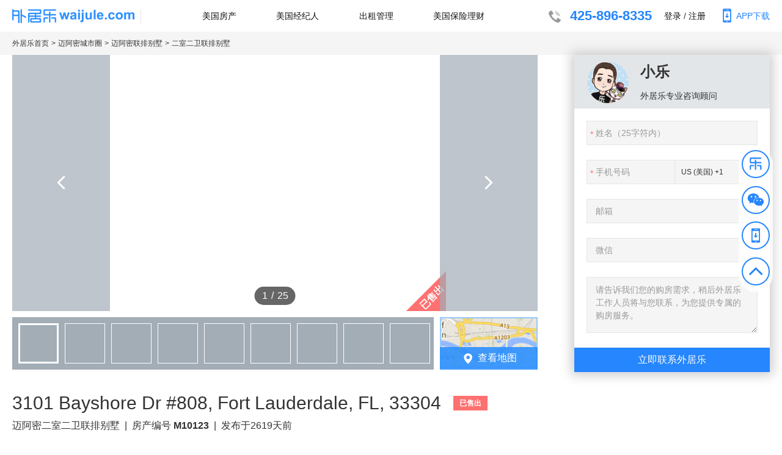

--- FILE ---
content_type: text/html; charset=utf-8
request_url: https://www.waijule.com/M10123
body_size: 93510
content:
<!doctype html><html class="no-js" lang="en"><head><meta charSet="utf-8"/><meta http-equiv="x-ua-compatible" content="ie=edge"/><meta name="viewport" content="width=device-width, initial-scale=1.0, minimum-scale=1.0, maximum-scale=1.0, user-scalable=no"/><title>美国迈阿密2室2卫联排别墅_$880,000_联排别墅价格图片|外居乐</title><meta name="description" content="美国,迈阿密,,2室2卫联排别墅,，价格,$880,000,。外居乐美国房产网为您提供全面的海外房源、房产信息及最新房产资讯！如需购买美国,迈阿密,,联排别墅,，或了解,迈阿密,,联排别墅,最新价格和图片，就上外居乐！"/><meta name="keywords" content=",联排别墅,,美国,,联排别墅,,美国,迈阿密,联排别墅,,,,联排别墅,价格,,,联排别墅,图片,美国,迈阿密,联排别墅,价格,美国,迈阿密,联排别墅,图片"/><meta name="canonical" content="https://www.waijule.com/M10123"/><meta name="applicable-device" content="pc"/><meta name="google-site-verification" content="gSJls5rHCkphCY8ZPVJYKAVtNElFs7NpKcTVcVfadhY"/><link rel="shortcut icon" href="//static.waijule.cn/capitan/ecd2629f.ico" type="image/x-icon"/><script>(function(i,s,o,g,r,a,m){i['GoogleAnalyticsObject']=r;i[r]=i[r]||function(){(i[r].q=i[r].q||[]).push(arguments)},i[r].l=1*new Date();a=s.createElement(o),m=s.getElementsByTagName(o)[0];a.async=1;a.src=g;m.parentNode.insertBefore(a,m)})(window,document,'script','https://www.google-analytics.com/analytics.js','ga');ga('create', 'UA-59104505-1', 'auto');</script><script async="" src="https://www.googletagmanager.com/gtag/js?id=G-JQ30JM4MQ4"></script><script>window.dataLayer = window.dataLayer || [];
function gtag(){dataLayer.push(arguments);}
gtag('js', new Date());
gtag('config', 'G-JQ30JM4MQ4');</script><link rel="preload" href="//static.waijule.cn/capitan/vendors~agent-detail~agent-list~home-detail~home-list~insurance~investment~main.d04411fa.chunk.js" as="script"/><link rel="preload" href="//static.waijule.cn/capitan/vendors~home-detail~home-list~main.9fa2068a.chunk.js" as="script"/><link rel="preload" href="//static.waijule.cn/capitan/vendors~home-detail.c41d7a00.chunk.js" as="script"/><link rel="preload" href="//static.waijule.cn/capitan/agent-detail~agent-list~home-detail~home-list~insurance~investment~main.cbb5406f.chunk.js" as="script"/><link rel="preload" href="//static.waijule.cn/capitan/home-detail.30ecadb7.chunk.js" as="script"/><link rel="preload" href="//static.waijule.cn/capitan/vendors.35dd7691.chunk.js" as="script"/><link rel="preload" href="//static.waijule.cn/capitan/client.9a126570.js" as="script"/><style id="css">html{line-height:1.15;-webkit-text-size-adjust:100%}body{margin:0}h1{font-size:2em;margin:.67em 0}hr{-webkit-box-sizing:content-box;box-sizing:content-box;height:0;overflow:visible}pre{font-family:monospace,monospace;font-size:1em}a{background-color:transparent}abbr[title]{border-bottom:none;text-decoration:underline;-webkit-text-decoration:underline dotted;text-decoration:underline dotted}b,strong{font-weight:bolder}code,kbd,samp{font-family:monospace,monospace;font-size:1em}small{font-size:80%}sub,sup{font-size:75%;line-height:0;position:relative;vertical-align:baseline}sub{bottom:-.25em}sup{top:-.5em}img{border-style:none}button,input,optgroup,select,textarea{font-family:inherit;font-size:100%;line-height:1.15;margin:0}button,input{overflow:visible}button,select{text-transform:none}[type=button],[type=reset],[type=submit],button{-webkit-appearance:button}[type=button]::-moz-focus-inner,[type=reset]::-moz-focus-inner,[type=submit]::-moz-focus-inner,button::-moz-focus-inner{border-style:none;padding:0}[type=button]:-moz-focusring,[type=reset]:-moz-focusring,[type=submit]:-moz-focusring,button:-moz-focusring{outline:1px dotted ButtonText}fieldset{padding:.35em .75em .625em}legend{-webkit-box-sizing:border-box;box-sizing:border-box;color:inherit;display:table;max-width:100%;padding:0;white-space:normal}progress{vertical-align:baseline}textarea{overflow:auto}[type=checkbox],[type=radio]{-webkit-box-sizing:border-box;box-sizing:border-box;padding:0}[type=number]::-webkit-inner-spin-button,[type=number]::-webkit-outer-spin-button{height:auto}[type=search]{-webkit-appearance:textfield;outline-offset:-2px}[type=search]::-webkit-search-decoration{-webkit-appearance:none}::-webkit-file-upload-button{-webkit-appearance:button;font:inherit}details{display:block}summary{display:list-item}[hidden],template{display:none}html{color:#333;font-size:14px;font-family:Microsoft YaHei,\\5FAE\8F6F\96C5\9ED1,Helvetica,Arial,sans-serif;line-height:1.5}body{margin:0;-webkit-font-smoothing:antialiased}@media (min-width:1025px) and (max-width:1280px),(min-width:1281px){body{min-width:1280px}}@media (min-width:981px) and (max-width:1024px){body{min-width:1024px}}@media (min-width:768px) and (max-width:980px){body{min-width:768px}}button,input,optgroup,select,textarea{line-height:1.5}::-moz-selection{background:#b3d4fc;text-shadow:none}::selection{background:#b3d4fc;text-shadow:none}hr{display:block;height:1px;border:0;border-top:1px solid #e5e5e5;margin:1em 0;padding:0}audio,canvas,iframe,img,svg,video{vertical-align:middle}fieldset{border:0;margin:0;padding:0}textarea{resize:vertical}a{color:#2586fd;text-decoration:none;-webkit-transition:color .3s ease;-o-transition:color .3s ease;transition:color .3s ease}a:hover{text-decoration:underline}input[type=checkbox]{width:16px;height:16px}.ReactModal__Body--open{overflow:hidden}@media print{*,:after,:before{background:transparent!important;color:#000!important;-webkit-box-shadow:none!important;box-shadow:none!important;text-shadow:none!important}a,a:visited{text-decoration:underline}a[href]:after{content:" (" attr(href) ")"}abbr[title]:after{content:" (" attr(title) ")"}a[href^="#"]:after,a[href^="javascript:"]:after{content:""}blockquote,pre{border:1px solid #e5e5e5;page-break-inside:avoid}thead{display:table-header-group}img,tr{page-break-inside:avoid}img{max-width:100%!important}h2,h3,p{orphans:3;widows:3}h2,h3{page-break-after:avoid}}._7gJ6t{display:flex;flex-flow:row wrap;max-width:1280px;margin-left:auto;margin-right:auto;padding-left:20px;padding-right:20px}._3oloC{-webkit-box-flex:1;-ms-flex:1 1 0%;flex:1 1 0%;overflow:hidden}@media (min-width:1025px) and (max-width:1280px),(min-width:1281px){._3oloC{margin-right:60px}}._3owkQ{width:320px;-ms-flex-negative:0;flex-shrink:0}@media (min-width:768px) and (max-width:980px),(min-width:981px) and (max-width:1024px){._3owkQ{display:none}}._2ZCoB{display:none}@media (min-width:768px) and (max-width:980px),(min-width:981px) and (max-width:1024px){._2ZCoB{display:block}}._3W4jm{-webkit-box-shadow:none!important;box-shadow:none!important}.customOpen{opacity:0;-webkit-transform:translateY(-200%);-ms-transform:translateY(-200%);transform:translateY(-200%);-webkit-animation:customAnimIn .5s cubic-bezier(.68,-.55,.265,1.55);animation:customAnimIn .5s cubic-bezier(.68,-.55,.265,1.55);-webkit-animation-fill-mode:forwards;animation-fill-mode:forwards}.customClose{-webkit-animation:customAnimOut .5s cubic-bezier(.68,-.55,.265,1.55);animation:customAnimOut .5s cubic-bezier(.68,-.55,.265,1.55);-webkit-animation-fill-mode:forwards;animation-fill-mode:forwards}@-webkit-keyframes customAnimIn{to{-webkit-transform:translate(0);transform:translate(0);opacity:1}}@keyframes customAnimIn{to{-webkit-transform:translate(0);transform:translate(0);opacity:1}}@-webkit-keyframes customAnimOut{to{-webkit-transform:translateY(-200%);transform:translateY(-200%);opacity:0}}@keyframes customAnimOut{to{-webkit-transform:translateY(-200%);transform:translateY(-200%);opacity:0}}.noty_type__customSuccess{color:#fff;background-color:#00a854}#noty_layout__bottom,#noty_layout__bottomCenter,#noty_layout__bottomLeft,#noty_layout__bottomRight,#noty_layout__center,#noty_layout__centerLeft,#noty_layout__centerRight,#noty_layout__top,#noty_layout__topCenter,#noty_layout__topLeft,#noty_layout__topRight,.noty_layout_mixin{position:fixed;margin:0;padding:0;z-index:9999999;-webkit-transform:translateZ(0) scale(1);transform:translateZ(0) scale(1);-webkit-backface-visibility:hidden;backface-visibility:hidden;-webkit-font-smoothing:subpixel-antialiased;filter:url('data:image/svg+xml;charset=utf-8,<svg xmlns="http://www.w3.org/2000/svg"><filter id="filter"><feGaussianBlur stdDeviation="0" /></filter></svg>#filter');filter:blur(0);-webkit-filter:blur(0);max-width:90%}#noty_layout__top{top:0;left:5%;width:90%}#noty_layout__topLeft{top:20px;left:20px;width:325px}#noty_layout__topCenter{top:5%;left:50%;width:325px;-webkit-transform:translate(calc(-50% - .5px)) translateZ(0) scale(1);transform:translate(calc(-50% - .5px)) translateZ(0) scale(1)}#noty_layout__topRight{top:20px;right:20px;width:325px}#noty_layout__bottom{bottom:0;left:5%;width:90%}#noty_layout__bottomLeft{bottom:20px;left:20px;width:325px}#noty_layout__bottomCenter{bottom:5%;left:50%;width:325px;-webkit-transform:translate(calc(-50% - .5px)) translateZ(0) scale(1);transform:translate(calc(-50% - .5px)) translateZ(0) scale(1)}#noty_layout__bottomRight{bottom:20px;right:20px;width:325px}#noty_layout__center{top:50%;left:50%;width:325px;-webkit-transform:translate(calc(-50% - .5px),calc(-50% - .5px)) translateZ(0) scale(1);transform:translate(calc(-50% - .5px),calc(-50% - .5px)) translateZ(0) scale(1)}#noty_layout__centerLeft{left:20px}#noty_layout__centerLeft,#noty_layout__centerRight{top:50%;width:325px;-webkit-transform:translateY(calc(-50% - .5px)) translateZ(0) scale(1);transform:translateY(calc(-50% - .5px)) translateZ(0) scale(1)}#noty_layout__centerRight{right:20px}.noty_progressbar{display:none}.noty_has_timeout.noty_has_progressbar .noty_progressbar{display:block;position:absolute;left:0;bottom:0;height:3px;width:100%;background-color:#646464;opacity:.2;filter:alpha(opacity=10)}.noty_bar{-webkit-backface-visibility:hidden;-webkit-transform:translate(0) translateZ(0) scale(1);-ms-transform:translate(0) scale(1);transform:translate(0) scale(1);-webkit-font-smoothing:subpixel-antialiased;overflow:hidden}.noty_effects_open{opacity:0;-webkit-transform:translate(50%);-ms-transform:translate(50%);transform:translate(50%);-webkit-animation:noty_anim_in .5s cubic-bezier(.68,-.55,.265,1.55);animation:noty_anim_in .5s cubic-bezier(.68,-.55,.265,1.55);-webkit-animation-fill-mode:forwards;animation-fill-mode:forwards}.noty_effects_close{-webkit-animation:noty_anim_out .5s cubic-bezier(.68,-.55,.265,1.55);animation:noty_anim_out .5s cubic-bezier(.68,-.55,.265,1.55);-webkit-animation-fill-mode:forwards;animation-fill-mode:forwards}.noty_fix_effects_height{-webkit-animation:noty_anim_height 75ms ease-out;animation:noty_anim_height 75ms ease-out}.noty_close_with_click{cursor:pointer}.noty_close_button{position:absolute;top:2px;right:2px;font-weight:700;width:20px;height:20px;text-align:center;line-height:20px;background-color:rgba(0,0,0,.05);border-radius:2px;cursor:pointer;-webkit-transition:all .2s ease-out;-o-transition:all .2s ease-out;transition:all .2s ease-out}.noty_close_button:hover{background-color:rgba(0,0,0,.1)}.noty_modal{position:fixed;width:100%;height:100%;background-color:#000;z-index:10000;opacity:.3;left:0;top:0}.noty_modal.noty_modal_open{opacity:0;-webkit-animation:noty_modal_in .3s ease-out;animation:noty_modal_in .3s ease-out}.noty_modal.noty_modal_close{-webkit-animation:noty_modal_out .3s ease-out;animation:noty_modal_out .3s ease-out;-webkit-animation-fill-mode:forwards;animation-fill-mode:forwards}@-webkit-keyframes noty_modal_in{to{opacity:.3}}@keyframes noty_modal_in{to{opacity:.3}}@-webkit-keyframes noty_modal_out{to{opacity:0}}@keyframes noty_modal_out{to{opacity:0}}@-webkit-keyframes noty_anim_in{to{-webkit-transform:translate(0);transform:translate(0);opacity:1}}@keyframes noty_anim_in{to{-webkit-transform:translate(0);transform:translate(0);opacity:1}}@-webkit-keyframes noty_anim_out{to{-webkit-transform:translate(50%);transform:translate(50%);opacity:0}}@keyframes noty_anim_out{to{-webkit-transform:translate(50%);transform:translate(50%);opacity:0}}@-webkit-keyframes noty_anim_height{to{height:0}}@keyframes noty_anim_height{to{height:0}}.noty_theme__relax.noty_bar{margin:4px 0;overflow:hidden;border-radius:2px;position:relative}.noty_theme__relax.noty_bar .noty_body{padding:10px}.noty_theme__relax.noty_bar .noty_buttons{border-top:1px solid #e7e7e7;padding:5px 10px}.noty_theme__relax.noty_type__alert,.noty_theme__relax.noty_type__notification{background-color:#fff;border:1px solid #dedede;color:#444}.noty_theme__relax.noty_type__warning{background-color:#ffeaa8;border:1px solid #ffc237;color:#826200}.noty_theme__relax.noty_type__warning .noty_buttons{border-color:#dfaa30}.noty_theme__relax.noty_type__error{background-color:#ff8181;border:1px solid #e25353;color:#fff}.noty_theme__relax.noty_type__error .noty_buttons{border-color:darkred}.noty_theme__relax.noty_type__info,.noty_theme__relax.noty_type__information{background-color:#78c5e7;border:1px solid #3badd6;color:#fff}.noty_theme__relax.noty_type__info .noty_buttons,.noty_theme__relax.noty_type__information .noty_buttons{border-color:#0b90c4}.noty_theme__relax.noty_type__success{background-color:#bcf5bc;border:1px solid #7cdd77;color:#006400}.noty_theme__relax.noty_type__success .noty_buttons{border-color:#50c24e}.noty_theme__metroui.noty_bar{margin:4px 0;overflow:hidden;position:relative;-webkit-box-shadow:rgba(0,0,0,.298039) 0 0 5px 0;box-shadow:0 0 5px 0 rgba(0,0,0,.298039)}.noty_theme__metroui.noty_bar .noty_progressbar{position:absolute;left:0;bottom:0;height:3px;width:100%;background-color:#000;opacity:.2;filter:alpha(opacity=20)}.noty_theme__metroui.noty_bar .noty_body{padding:1.25em;font-size:14px}.noty_theme__metroui.noty_bar .noty_buttons{padding:0 10px .5em}.noty_theme__metroui.noty_type__alert,.noty_theme__metroui.noty_type__notification{background-color:#fff;color:#1d1d1d}.noty_theme__metroui.noty_type__warning{background-color:#fa6800;color:#fff}.noty_theme__metroui.noty_type__error{background-color:#ce352c;color:#fff}.noty_theme__metroui.noty_type__info,.noty_theme__metroui.noty_type__information{background-color:#1ba1e2;color:#fff}.noty_theme__metroui.noty_type__success{background-color:#60a917;color:#fff}.noty_theme__mint.noty_bar{margin:4px 0;overflow:hidden;border-radius:2px;position:relative}.noty_theme__mint.noty_bar .noty_body{padding:10px;font-size:14px}.noty_theme__mint.noty_bar .noty_buttons{padding:10px}.noty_theme__mint.noty_type__alert,.noty_theme__mint.noty_type__notification{background-color:#fff;border-bottom:1px solid #d1d1d1;color:#2f2f2f}.noty_theme__mint.noty_type__warning{background-color:#ffae42;border-bottom:1px solid #e89f3c;color:#fff}.noty_theme__mint.noty_type__error{background-color:#de636f;border-bottom:1px solid #ca5a65;color:#fff}.noty_theme__mint.noty_type__info,.noty_theme__mint.noty_type__information{background-color:#7f7eff;border-bottom:1px solid #7473e8;color:#fff}.noty_theme__mint.noty_type__success{background-color:#afc765;border-bottom:1px solid #a0b55c;color:#fff}.noty_theme__sunset.noty_bar{margin:4px 0;overflow:hidden;border-radius:2px;position:relative}.noty_theme__sunset.noty_bar .noty_body{padding:10px;font-size:14px;text-shadow:1px 1px 1px rgba(0,0,0,.1)}.noty_theme__sunset.noty_bar .noty_buttons{padding:10px}.noty_theme__sunset.noty_type__alert,.noty_theme__sunset.noty_type__notification{background-color:#073b4c;color:#fff}.noty_theme__sunset.noty_type__alert .noty_progressbar,.noty_theme__sunset.noty_type__notification .noty_progressbar{background-color:#fff}.noty_theme__sunset.noty_type__warning{background-color:#ffd166;color:#fff}.noty_theme__sunset.noty_type__error{background-color:#ef476f;color:#fff}.noty_theme__sunset.noty_type__error .noty_progressbar{opacity:.4}.noty_theme__sunset.noty_type__info,.noty_theme__sunset.noty_type__information{background-color:#118ab2;color:#fff}.noty_theme__sunset.noty_type__info .noty_progressbar,.noty_theme__sunset.noty_type__information .noty_progressbar{opacity:.6}.noty_theme__sunset.noty_type__success{background-color:#06d6a0;color:#fff}.noty_theme__bootstrap-v3.noty_bar{margin:4px 0;overflow:hidden;position:relative;border:1px solid transparent;border-radius:4px}.noty_theme__bootstrap-v3.noty_bar .noty_body{padding:15px}.noty_theme__bootstrap-v3.noty_bar .noty_buttons{padding:10px}.noty_theme__bootstrap-v3.noty_bar .noty_close_button{font-size:21px;font-weight:700;line-height:1;color:#000;text-shadow:0 1px 0 #fff;filter:alpha(opacity=20);opacity:.2;background:transparent}.noty_theme__bootstrap-v3.noty_bar .noty_close_button:hover{background:transparent;text-decoration:none;cursor:pointer;filter:alpha(opacity=50);opacity:.5}.noty_theme__bootstrap-v3.noty_type__alert,.noty_theme__bootstrap-v3.noty_type__notification{background-color:#fff;color:inherit}.noty_theme__bootstrap-v3.noty_type__warning{background-color:#fcf8e3;color:#8a6d3b;border-color:#faebcc}.noty_theme__bootstrap-v3.noty_type__error{background-color:#f2dede;color:#a94442;border-color:#ebccd1}.noty_theme__bootstrap-v3.noty_type__info,.noty_theme__bootstrap-v3.noty_type__information{background-color:#d9edf7;color:#31708f;border-color:#bce8f1}.noty_theme__bootstrap-v3.noty_type__success{background-color:#dff0d8;color:#3c763d;border-color:#d6e9c6}.noty_theme__bootstrap-v4.noty_bar{margin:4px 0;overflow:hidden;position:relative;border:1px solid transparent;border-radius:.25rem}.noty_theme__bootstrap-v4.noty_bar .noty_body{padding:12px 20px;padding:.75rem 1.25rem}.noty_theme__bootstrap-v4.noty_bar .noty_buttons{padding:10px}.noty_theme__bootstrap-v4.noty_bar .noty_close_button{font-size:24px;font-size:1.5rem;font-weight:700;line-height:1;color:#000;text-shadow:0 1px 0 #fff;filter:alpha(opacity=20);opacity:.5;background:transparent}.noty_theme__bootstrap-v4.noty_bar .noty_close_button:hover{background:transparent;text-decoration:none;cursor:pointer;filter:alpha(opacity=50);opacity:.75}.noty_theme__bootstrap-v4.noty_type__alert,.noty_theme__bootstrap-v4.noty_type__notification{background-color:#fff;color:inherit}.noty_theme__bootstrap-v4.noty_type__warning{background-color:#fcf8e3;color:#8a6d3b;border-color:#faebcc}.noty_theme__bootstrap-v4.noty_type__error{background-color:#f2dede;color:#a94442;border-color:#ebccd1}.noty_theme__bootstrap-v4.noty_type__info,.noty_theme__bootstrap-v4.noty_type__information{background-color:#d9edf7;color:#31708f;border-color:#bce8f1}.noty_theme__bootstrap-v4.noty_type__success{background-color:#dff0d8;color:#3c763d;border-color:#d6e9c6}.noty_theme__semanticui.noty_bar{margin:4px 0;overflow:hidden;position:relative;border:1px solid transparent;font-size:1em;border-radius:.28571429rem;-webkit-box-shadow:0 0 0 1px rgba(34,36,38,.22) inset,0 0 0 0 transparent;box-shadow:inset 0 0 0 1px rgba(34,36,38,.22),0 0 0 0 transparent}.noty_theme__semanticui.noty_bar .noty_body{padding:1em 1.5em;line-height:1.4285em}.noty_theme__semanticui.noty_bar .noty_buttons{padding:10px}.noty_theme__semanticui.noty_type__alert,.noty_theme__semanticui.noty_type__notification{background-color:#f8f8f9;color:rgba(0,0,0,.87)}.noty_theme__semanticui.noty_type__warning{background-color:#fffaf3;color:#573a08;-webkit-box-shadow:0 0 0 1px #c9ba9b inset,0 0 0 0 transparent;box-shadow:inset 0 0 0 1px #c9ba9b,0 0 0 0 transparent}.noty_theme__semanticui.noty_type__error{background-color:#fff6f6;color:#9f3a38;-webkit-box-shadow:0 0 0 1px #e0b4b4 inset,0 0 0 0 transparent;box-shadow:inset 0 0 0 1px #e0b4b4,0 0 0 0 transparent}.noty_theme__semanticui.noty_type__info,.noty_theme__semanticui.noty_type__information{background-color:#f8ffff;color:#276f86;-webkit-box-shadow:0 0 0 1px #a9d5de inset,0 0 0 0 transparent;box-shadow:inset 0 0 0 1px #a9d5de,0 0 0 0 transparent}.noty_theme__semanticui.noty_type__success{background-color:#fcfff5;color:#2c662d;-webkit-box-shadow:0 0 0 1px #a3c293 inset,0 0 0 0 transparent;box-shadow:inset 0 0 0 1px #a3c293,0 0 0 0 transparent}.noty_theme__nest.noty_bar{margin:0 0 15px;overflow:hidden;border-radius:2px;position:relative;-webkit-box-shadow:rgba(0,0,0,.098039) 5px 4px 10px 0;box-shadow:5px 4px 10px 0 rgba(0,0,0,.098039)}.noty_theme__nest.noty_bar .noty_body{padding:10px;font-size:14px;text-shadow:1px 1px 1px rgba(0,0,0,.1)}.noty_theme__nest.noty_bar .noty_buttons{padding:10px}.noty_layout .noty_theme__nest.noty_bar{z-index:5}.noty_layout .noty_theme__nest.noty_bar:nth-child(2){position:absolute;top:0;margin-top:4px;margin-right:-4px;margin-left:4px;z-index:4;width:100%}.noty_layout .noty_theme__nest.noty_bar:nth-child(3){position:absolute;top:0;margin-top:8px;margin-right:-8px;margin-left:8px;z-index:3;width:100%}.noty_layout .noty_theme__nest.noty_bar:nth-child(4){position:absolute;top:0;margin-top:12px;margin-right:-12px;margin-left:12px;z-index:2;width:100%}.noty_layout .noty_theme__nest.noty_bar:nth-child(5){position:absolute;top:0;margin-top:16px;margin-right:-16px;margin-left:16px;z-index:1;width:100%}.noty_layout .noty_theme__nest.noty_bar:nth-child(n+6){position:absolute;top:0;margin-top:20px;margin-right:-20px;margin-left:20px;z-index:-1;width:100%}#noty_layout__bottomLeft .noty_theme__nest.noty_bar:nth-child(2),#noty_layout__topLeft .noty_theme__nest.noty_bar:nth-child(2){margin-top:4px;margin-left:-4px;margin-right:4px}#noty_layout__bottomLeft .noty_theme__nest.noty_bar:nth-child(3),#noty_layout__topLeft .noty_theme__nest.noty_bar:nth-child(3){margin-top:8px;margin-left:-8px;margin-right:8px}#noty_layout__bottomLeft .noty_theme__nest.noty_bar:nth-child(4),#noty_layout__topLeft .noty_theme__nest.noty_bar:nth-child(4){margin-top:12px;margin-left:-12px;margin-right:12px}#noty_layout__bottomLeft .noty_theme__nest.noty_bar:nth-child(5),#noty_layout__topLeft .noty_theme__nest.noty_bar:nth-child(5){margin-top:16px;margin-left:-16px;margin-right:16px}#noty_layout__bottomLeft .noty_theme__nest.noty_bar:nth-child(n+6),#noty_layout__topLeft .noty_theme__nest.noty_bar:nth-child(n+6){margin-top:20px;margin-left:-20px;margin-right:20px}.noty_theme__nest.noty_type__alert,.noty_theme__nest.noty_type__notification{background-color:#073b4c;color:#fff}.noty_theme__nest.noty_type__alert .noty_progressbar,.noty_theme__nest.noty_type__notification .noty_progressbar{background-color:#fff}.noty_theme__nest.noty_type__warning{background-color:#ffd166;color:#fff}.noty_theme__nest.noty_type__error{background-color:#ef476f;color:#fff}.noty_theme__nest.noty_type__error .noty_progressbar{opacity:.4}.noty_theme__nest.noty_type__info,.noty_theme__nest.noty_type__information{background-color:#118ab2;color:#fff}.noty_theme__nest.noty_type__info .noty_progressbar,.noty_theme__nest.noty_type__information .noty_progressbar{opacity:.6}.noty_theme__nest.noty_type__success{background-color:#06d6a0;color:#fff}.noty_theme__light.noty_bar{margin:4px 0;overflow:hidden;border-radius:2px;position:relative}.noty_theme__light.noty_bar .noty_body{padding:10px}.noty_theme__light.noty_bar .noty_buttons{border-top:1px solid #e7e7e7;padding:5px 10px}.noty_theme__light.noty_type__alert,.noty_theme__light.noty_type__notification{background-color:#fff;border:1px solid #dedede;color:#444}.noty_theme__light.noty_type__warning{background-color:#ffeaa8;border:1px solid #ffc237;color:#826200}.noty_theme__light.noty_type__warning .noty_buttons{border-color:#dfaa30}.noty_theme__light.noty_type__error{background-color:#ed7000;border:1px solid #e25353;color:#fff}.noty_theme__light.noty_type__error .noty_buttons{border-color:darkred}.noty_theme__light.noty_type__info,.noty_theme__light.noty_type__information{background-color:#78c5e7;border:1px solid #3badd6;color:#fff}.noty_theme__light.noty_type__info .noty_buttons,.noty_theme__light.noty_type__information .noty_buttons{border-color:#0b90c4}.noty_theme__light.noty_type__success{background-color:#57c880;border:1px solid #7cdd77;color:#006400}.noty_theme__light.noty_type__success .noty_buttons{border-color:#50c24e}._1jl0o{height:52px;-webkit-box-align:center;-ms-flex-align:center;align-items:center;display:flex;flex-flow:row wrap;max-width:1280px;margin-left:auto;margin-right:auto;padding-left:20px;padding-right:20px}.VqVtv{position:absolute;color:#fff;z-index:-1}._17Wf9{padding-right:10px;border-right:1px solid #e5e5e5}._3HRgF{width:200px}@media (min-width:768px) and (max-width:980px),(min-width:981px) and (max-width:1024px){._3HRgF{width:180px}}.hyk9s,.wOHic{text-decoration:none;color:#111;cursor:pointer}.hyk9s:hover,.wOHic:hover{color:#2586fd}.wOHic{display:inline-block;outline:none;margin-left:20px}@media (min-width:768px) and (max-width:980px),(min-width:981px) and (max-width:1024px){.wOHic{margin-left:10px}}.hyk9s{display:inline-block;outline:none;margin-right:20px}@media (min-width:768px) and (max-width:980px),(min-width:981px) and (max-width:1024px){.hyk9s{margin-right:10px}}._2jSXz path{fill:#2586fd}._1DaDB{color:#2586fd;cursor:pointer;position:relative;height:100%;display:-webkit-box;display:-ms-flexbox;display:flex;-webkit-box-align:center;-ms-flex-align:center;align-items:center}._1DaDB:hover{text-decoration:none}._1LfuZ{margin-top:12px;border:1px solid #fff;color:#fff;background:#a3adb6;padding:20px;text-align:center;position:relative}._1LfuZ:after,._1LfuZ:before{position:absolute;content:"";display:block}._1LfuZ:before{border:11px solid transparent;border-bottom-color:#fff}._1LfuZ:after{border:10px solid transparent;border-bottom-color:#a3adb6}._1LfuZ:after,._1LfuZ:before{top:-20px;right:26px}._1LfuZ:before{margin-top:-3px;margin-right:-1px}._1LfuZ p{margin-bottom:0}._1LfuZ img{width:130px;height:130px}._1DaDB:hover ._1LfuZ{display:block}._32Joj{-webkit-box-flex:1;-ms-flex:1 1 0%;flex:1 1 0%;display:-webkit-box;display:-ms-flexbox;display:flex;margin:0 100px;-webkit-box-pack:justify;-ms-flex-pack:justify;justify-content:space-between}@media (min-width:768px) and (max-width:980px),(min-width:981px) and (max-width:1024px){._32Joj{margin:0 20px}}._32Joj a{text-decoration:none;color:#111}._32Joj a:hover{color:#2586fd}._2kIEA{color:#2586fd!important;cursor:default}._2m2Y3{font-size:22px;font-weight:700;color:#999}@media (min-width:768px) and (max-width:980px),(min-width:981px) and (max-width:1024px){._2m2Y3{font-size:18px;display:-webkit-box;display:-ms-flexbox;display:flex;-webkit-box-align:center;-ms-flex-align:center;align-items:center}}._2m2Y3:hover{color:#2586fd;text-decoration:none}._3LcOH{color:#2586fd}._75Ysf{margin-right:10px;height:30px;width:30px}@media (min-width:768px) and (max-width:980px),(min-width:981px) and (max-width:1024px){._75Ysf{margin:4px;height:24px;width:24px}}._75Ysf path{fill:#999}._2m2Y3:hover ._75Ysf path{fill:#2586fd}._1wCUL{display:inline-block;border-radius:50%}._1wCUL svg{display:block}._2jIYr{-webkit-animation:_2jIYr 1s infinite linear;animation:_2jIYr 1s infinite linear}@-webkit-keyframes _2jIYr{0%{-webkit-transform:rotate(0deg);transform:rotate(0deg)}to{-webkit-transform:rotate(1turn);transform:rotate(1turn)}}@keyframes _2jIYr{0%{-webkit-transform:rotate(0deg);transform:rotate(0deg)}to{-webkit-transform:rotate(1turn);transform:rotate(1turn)}}.rc-dropdown{position:absolute;left:-9999px;top:-9999px;z-index:1070;display:block}.rc-dropdown-hidden{display:none}@-webkit-keyframes rcDropdownSlideUpIn{0%{opacity:0;-webkit-transform-origin:0 0;transform-origin:0 0;-webkit-transform:scaleY(0);transform:scaleY(0)}to{opacity:1;-webkit-transform-origin:0 0;transform-origin:0 0;-webkit-transform:scaleY(1);transform:scaleY(1)}}@keyframes rcDropdownSlideUpIn{0%{opacity:0;-webkit-transform-origin:0 0;transform-origin:0 0;-webkit-transform:scaleY(0);transform:scaleY(0)}to{opacity:1;-webkit-transform-origin:0 0;transform-origin:0 0;-webkit-transform:scaleY(1);transform:scaleY(1)}}@-webkit-keyframes rcDropdownSlideUpOut{0%{opacity:1;-webkit-transform-origin:0 0;transform-origin:0 0;-webkit-transform:scaleY(1);transform:scaleY(1)}to{opacity:0;-webkit-transform-origin:0 0;transform-origin:0 0;-webkit-transform:scaleY(0);transform:scaleY(0)}}@keyframes rcDropdownSlideUpOut{0%{opacity:1;-webkit-transform-origin:0 0;transform-origin:0 0;-webkit-transform:scaleY(1);transform:scaleY(1)}to{opacity:0;-webkit-transform-origin:0 0;transform-origin:0 0;-webkit-transform:scaleY(0);transform:scaleY(0)}}@-webkit-keyframes rcDropdownSlideDownIn{0%{opacity:0;-webkit-transform-origin:0 100%;transform-origin:0 100%;-webkit-transform:scaleY(0);transform:scaleY(0)}to{opacity:1;-webkit-transform-origin:0 100%;transform-origin:0 100%;-webkit-transform:scaleY(1);transform:scaleY(1)}}@keyframes rcDropdownSlideDownIn{0%{opacity:0;-webkit-transform-origin:0 100%;transform-origin:0 100%;-webkit-transform:scaleY(0);transform:scaleY(0)}to{opacity:1;-webkit-transform-origin:0 100%;transform-origin:0 100%;-webkit-transform:scaleY(1);transform:scaleY(1)}}@-webkit-keyframes rcDropdownSlideDownOut{0%{opacity:1;-webkit-transform-origin:0 100%;transform-origin:0 100%;-webkit-transform:scaleY(1);transform:scaleY(1)}to{opacity:0;-webkit-transform-origin:0 100%;transform-origin:0 100%;-webkit-transform:scaleY(0);transform:scaleY(0)}}@keyframes rcDropdownSlideDownOut{0%{opacity:1;-webkit-transform-origin:0 100%;transform-origin:0 100%;-webkit-transform:scaleY(1);transform:scaleY(1)}to{opacity:0;-webkit-transform-origin:0 100%;transform-origin:0 100%;-webkit-transform:scaleY(0);transform:scaleY(0)}}._3yv-Z{font-size:12px;background:#f5f5f5}._3yv-Z a{color:#333}.yMGeX{padding:10px 0;display:flex;flex-flow:row wrap;max-width:1280px;margin-left:auto;margin-right:auto;padding-left:20px;padding-right:20px}._3HNk_{cursor:pointer}._3HNk_:hover *{text-decoration:underline}._3HNk_:after{content:">";display:inline;margin:0 4px}._3HNk_:last-child *{text-decoration:none;cursor:default}._3HNk_:last-child:after{display:none}._2WrUN{position:fixed;right:15px;top:50%;z-index:3;-webkit-transform:translateY(-50%);-ms-transform:translateY(-50%);transform:translateY(-50%);width:56px;height:238px;background:hsla(0,0%,100%,.8);border-radius:34px;display:-webkit-box;display:-ms-flexbox;display:flex;-webkit-box-orient:vertical;-webkit-box-direction:normal;-ms-flex-direction:column;flex-direction:column;-webkit-box-pack:justify;-ms-flex-pack:justify;justify-content:space-between;-webkit-box-align:center;-ms-flex-align:center;align-items:center;padding:5px 0;-webkit-box-sizing:border-box;box-sizing:border-box}.XkSj9{position:relative;cursor:pointer;outline:none}.XkSj9:hover .gxbcV{border-color:#fff;background:#2586fd;fill:#fff}.XkSj9:hover ._1yi6e{display:block}.gxbcV{border:2px solid #2586fd;fill:#2586fd}._1yi6e,.gxbcV{background:#fff}._1yi6e{display:none;position:absolute;top:50%;right:70px;-webkit-transform:translateY(-50%);-ms-transform:translateY(-50%);transform:translateY(-50%);width:240px;border:2px solid #e5e5e5;padding:20px}._1yi6e:after,._1yi6e:before{position:absolute;content:"";display:block}._1yi6e:before{border:11px solid transparent;border-left-color:#e5e5e5}._1yi6e:after{border:10px solid transparent;border-left-color:#fff}._1yi6e:after,._1yi6e:before{top:50%;-webkit-transform:translateY(-50%);-ms-transform:translateY(-50%);transform:translateY(-50%);right:-20px}._1yi6e:before{margin-right:-4px}._1tA-y{display:-webkit-box;display:-ms-flexbox;display:flex;-webkit-box-pack:justify;-ms-flex-pack:justify;justify-content:space-between;-webkit-box-align:center;-ms-flex-align:center;align-items:center}.jJ-1N{height:120px;width:120px;margin-left:10px;-ms-flex-negative:0;flex-shrink:0}.n5vhe{padding:10px 0 20px}._1xtFW{font-size:19px;font-weight:700}.jmvCm{position:fixed;z-index:3;right:-202px;bottom:20px;-webkit-box-shadow:0 0 10px 0 rgba(0,0,0,.25);box-shadow:0 0 10px 0 rgba(0,0,0,.25);padding:10px;background-color:#fff;display:-webkit-box;display:-ms-flexbox;display:flex;-webkit-box-align:center;-ms-flex-align:center;align-items:center;border-top-left-radius:40px;border-bottom-left-radius:40px;outline:none;cursor:pointer;-webkit-transition:all .3s ease;-o-transition:all .3s ease;transition:all .3s ease}._20YaX{display:none!important}._3B7yP{border-radius:50%;border:2px solid #fff;margin-right:10px;margin-top:-20px;margin-bottom:-20px;height:60px;-webkit-transition:all .3s ease;-o-transition:all .3s ease;transition:all .3s ease}._1JnuO{font-size:24px;font-weight:700}.kEH-Q{margin-left:10px}._2_ZsA.jmvCm{border-radius:8px;right:15px;padding:10px 30px 10px 20px;cursor:default}._2_ZsA ._3B7yP{margin-top:-40px;margin-bottom:0;height:auto}#ZCChatFrame{right:15px!important}._280VK{position:absolute;right:0;top:2px}._280VK svg{height:18px;width:18px;fill:#999}._117D2{-webkit-user-select:none;-moz-user-select:none;-ms-user-select:none;user-select:none;outline:0;text-align:center;border:1px solid transparent;font-weight:500;cursor:pointer;-webkit-transition:all .3s cubic-bezier(.645,.045,.355,1);-o-transition:all .3s cubic-bezier(.645,.045,.355,1);transition:all .3s cubic-bezier(.645,.045,.355,1)}._2EDwT{background:transparent;color:#2586fd}._2EDwT:focus,._2EDwT:hover{color:#519efd}._2EDwT:active{color:#1e6bca}._2EDwT[disabled]{cursor:not-allowed;color:#cdcdcd}._202XK{background:#ff7171;border-color:#ff7171;color:#fff;fill:#fff;white-space:nowrap}._202XK:focus,._202XK:hover{background:#ff8d8d;border-color:#ff8d8d}._202XK:active{background:#cc5a5a;border-color:#cc5a5a}._202XK[disabled]{cursor:not-allowed;background:#cdcdcd;border-color:#cdcdcd}._80Brn{background:#2586fd;border-color:#2586fd;color:#fff;fill:#fff;white-space:nowrap}._80Brn:focus,._80Brn:hover{background:#519efd;border-color:#519efd}._80Brn:active{background:#1e6bca;border-color:#1e6bca}._80Brn[disabled]{cursor:not-allowed;background:#cdcdcd;border-color:#cdcdcd}._2cRi8{background:#ff7f00;border-color:#ff7f00;color:#fff;fill:#fff;white-space:nowrap}._2cRi8:focus,._2cRi8:hover{background:#f93;border-color:#f93}._2cRi8:active{background:#c60;border-color:#c60}._2cRi8[disabled]{cursor:not-allowed;background:#cdcdcd;border-color:#cdcdcd}.UTmR-{background:#a3adb6;border-color:#a3adb6;color:#fff;fill:#fff;white-space:nowrap}.UTmR-:focus,.UTmR-:hover{background:#b5bdc5;border-color:#b5bdc5}.UTmR-:active{background:#828a92;border-color:#828a92}.UTmR-[disabled]{cursor:not-allowed;background:#cdcdcd;border-color:#cdcdcd}._1dsSx._2CV-M,._1dsSx.aAPfI{border-radius:20px}._1dsSx._22b1h{border-radius:18px}._2Rl0m{width:100%}._2CV-M{height:40px;padding:0 95px}.aAPfI{height:40px;padding:0 40px;font-size:16px}._22b1h{height:36px;padding:0 20px}._3c6Q9{padding:2px 6px 2px 0;border-radius:3px}._22b1h ._1Vb1V{margin-top:-2px;margin-left:-10px;margin-right:2px}.aAPfI ._1Vb1V{margin-top:-4px;margin-left:-16px;margin-right:4px}._1i3xP{position:relative;margin-bottom:40px}._1Wo9Q{height:420px}.loading ._33_-H{padding-left:170px}@media (min-width:768px) and (max-width:980px){.loading ._33_-H{padding-left:190px}}@media (min-width:981px) and (max-width:1024px){.loading ._33_-H{padding-left:212px}}.vqw5S{width:560px!important;height:420px!important;cursor:pointer;position:relative;overflow:hidden}.loading .vqw5S{margin-right:10px}._1APe2,.xdxsi{background:#a3adb6;width:160px;fill:#fff}@media (min-width:768px) and (max-width:980px){._1APe2,.xdxsi{width:180px}}@media (min-width:981px) and (max-width:1024px){._1APe2,.xdxsi{width:202px}}.eg-it{margin-top:10px;display:-webkit-box;display:-ms-flexbox;display:flex}._2XpoH{height:86px;width:160px;margin-left:10px;background:url(//static.waijule.cn/capitan/94f629ea.jpg) no-repeat;background:-webkit-image-set(url(//static.waijule.cn/capitan/94f629ea.jpg) 1x,url(//static.waijule.cn/capitan/94f629ea.jpg) 2x) no-repeat;background:image-set(url(//static.waijule.cn/capitan/94f629ea.jpg) 1x,url(//static.waijule.cn/capitan/94f629ea.jpg) 2x) no-repeat;background-size:100%;position:relative;cursor:pointer;outline:none}@media (min-width:768px) and (max-width:980px){._2XpoH{width:180px}}@media (min-width:981px) and (max-width:1024px){._2XpoH{width:202px}}.P7TUE{font-size:16px;color:#fff;fill:#fff;background:rgba(45,145,254,.9);position:absolute;bottom:0;right:0;left:0;text-align:center;padding:6px}._2p-gf{background:#a3adb6;padding:10px 0 10px 10px;-webkit-box-flex:1;-ms-flex:1 1 0%;flex:1 1 0%}._2s6eL{border:1px solid #fff;cursor:pointer;width:64px!important;height:64px!important;display:-webkit-box;display:-ms-flexbox;display:flex;-webkit-box-pack:center;-ms-flex-pack:center;justify-content:center;overflow:hidden}.loading ._2s6eL{margin-right:10px}._2whjs{position:relative}._2whjs:after{content:"";display:block;border:2px solid #fff;position:absolute;top:0;bottom:0;left:0;right:0}._2bkeN{text-align:center;margin-top:10px;margin-bottom:-20px;color:#999}.swiper-container{margin-left:auto;margin-right:auto;position:relative;overflow:hidden;z-index:1}.swiper-container-no-flexbox .swiper-slide{float:left}.swiper-container-vertical>.swiper-wrapper{-webkit-box-orient:vertical;-ms-flex-direction:column;flex-direction:column}.swiper-wrapper{position:relative;width:100%;height:100%;z-index:1;display:-webkit-box;display:-ms-flexbox;display:flex;-webkit-transition-property:-webkit-transform;transition-property:-webkit-transform;-o-transition-property:transform;transition-property:transform;transition-property:transform,-webkit-transform;-webkit-box-sizing:content-box;box-sizing:content-box}.swiper-container-android .swiper-slide,.swiper-wrapper{-webkit-transform:translateZ(0);transform:translateZ(0)}.swiper-container-multirow>.swiper-wrapper{-webkit-box-lines:multiple;-moz-box-lines:multiple;-ms-flex-wrap:wrap;flex-wrap:wrap}.swiper-container-free-mode>.swiper-wrapper{-webkit-transition-timing-function:ease-out;-o-transition-timing-function:ease-out;transition-timing-function:ease-out;margin:0 auto}.swiper-slide{-ms-flex:0 0 auto;-ms-flex-negative:0;flex-shrink:0;width:100%;height:100%;position:relative}.swiper-slide-auto-width .swiper-slide{width:auto;height:auto}.swiper-container-autoheight,.swiper-container-autoheight .swiper-slide{height:auto}.swiper-container-autoheight .swiper-wrapper{-webkit-box-align:start;-ms-flex-align:start;align-items:flex-start;-webkit-transition-property:height,-webkit-transform;transition-property:height,-webkit-transform;-o-transition-property:transform,height;transition-property:transform,height;transition-property:transform,height,-webkit-transform}.swiper-container .swiper-notification{position:absolute;left:0;top:0;pointer-events:none;opacity:0;z-index:-1000}.swiper-wp8-horizontal{-ms-touch-action:pan-y;touch-action:pan-y}.swiper-wp8-vertical{-ms-touch-action:pan-x;touch-action:pan-x}.swiper-button-next,.swiper-button-prev{position:absolute;top:0;bottom:0;min-width:40px;z-index:10;cursor:pointer;fill:#fff;display:-webkit-box;display:-ms-flexbox;display:flex;-webkit-box-pack:center;-ms-flex-pack:center;justify-content:center;-webkit-box-align:center;-ms-flex-align:center;align-items:center;opacity:.7}.swiper-button-next:hover,.swiper-button-prev:hover{opacity:.9}.swiper-button-next.swiper-button-disabled,.swiper-button-prev.swiper-button-disabled{opacity:.35;cursor:auto;pointer-events:none}.swiper-button-prev,.swiper-container-rtl .swiper-button-next{left:0}.swiper-button-next,.swiper-container-rtl .swiper-button-prev{right:0}.swiper-pagination{position:absolute;-webkit-transition:.3s;-o-transition:.3s;transition:.3s;-webkit-transform:translateZ(0);transform:translateZ(0);z-index:10;display:-webkit-box;display:-ms-flexbox;display:flex;-webkit-box-align:center;-ms-flex-align:center;align-items:center;-webkit-box-pack:center;-ms-flex-pack:center;justify-content:center;text-align:center}.swiper-pagination.swiper-pagination-hidden{opacity:0}.swiper-pagination-fraction{position:absolute;left:50%;-webkit-transform:translateX(-50%);-ms-transform:translateX(-50%);transform:translateX(-50%);background:rgba(0,0,0,.6);color:#fff;font-size:16px;width:auto;bottom:10px;padding:3px 12px;border-radius:15px}.swiper-pagination-fraction .swiper-pagination-current{margin-right:6px}.swiper-pagination-fraction .swiper-pagination-total{margin-left:6px}.swiper-pagination-bullet{width:12px;height:12px;background:#fff;display:block;border-radius:100%}button.swiper-pagination-bullet{border:none;margin:0;padding:0;-webkit-box-shadow:none;box-shadow:none;-webkit-appearance:none;-moz-appearance:none;appearance:none}.swiper-pagination-clickable .swiper-pagination-bullet{cursor:pointer}.swiper-pagination-white .swiper-pagination-bullet{background:#fff}.swiper-pagination-bullet-active{opacity:1;border:3px solid #2586fd;background:#fff;width:12px;height:12px}.swiper-pagination-white .swiper-pagination-bullet-active{background:#fff}.swiper-pagination-black .swiper-pagination-bullet-active{background:#000}.swiper-container-vertical>.swiper-pagination-bullets{right:10px;top:50%;-webkit-transform:translate3d(0,-50%,0);transform:translate3d(0,-50%,0)}.swiper-container-vertical>.swiper-pagination-bullets .swiper-pagination-bullet{margin:5px 0;display:block}.swiper-container-horizontal>.swiper-pagination-bullets .swiper-pagination-bullet{margin:3px 8px}.swiper-container-horizontal>.swiper-pagination-bullets .swiper-pagination-bullet.swiper-pagination-bullet-active{margin:0 5px}.swiper-pagination-progress{background:rgba(0,0,0,.25);position:absolute}.swiper-pagination-progress .swiper-pagination-progressbar{background:#2586fd;position:absolute;left:0;top:0;width:100%;height:100%;-webkit-transform:scale(0);-ms-transform:scale(0);transform:scale(0);-webkit-transform-origin:left top;-ms-transform-origin:left top;transform-origin:left top}.swiper-container-rtl .swiper-pagination-progress .swiper-pagination-progressbar{-webkit-transform-origin:right top;-ms-transform-origin:right top;transform-origin:right top}.swiper-container-horizontal>.swiper-pagination-progress{width:100%;height:4px;left:0;top:0}.swiper-container-vertical>.swiper-pagination-progress{width:4px;height:100%;left:0;top:0}.swiper-pagination-progress.swiper-pagination-white{background:hsla(0,0%,100%,.5)}.swiper-pagination-progress.swiper-pagination-white .swiper-pagination-progressbar{background:#fff}.swiper-pagination-progress.swiper-pagination-black .swiper-pagination-progressbar{background:#000}.swiper-container-3d{-webkit-perspective:1200px;perspective:1200px}.swiper-container-3d .swiper-cube-shadow,.swiper-container-3d .swiper-slide,.swiper-container-3d .swiper-slide-shadow-bottom,.swiper-container-3d .swiper-slide-shadow-left,.swiper-container-3d .swiper-slide-shadow-right,.swiper-container-3d .swiper-slide-shadow-top,.swiper-container-3d .swiper-wrapper{-webkit-transform-style:preserve-3d;transform-style:preserve-3d}.swiper-container-3d .swiper-slide-shadow-bottom,.swiper-container-3d .swiper-slide-shadow-left,.swiper-container-3d .swiper-slide-shadow-right,.swiper-container-3d .swiper-slide-shadow-top{position:absolute;left:0;top:0;width:100%;height:100%;pointer-events:none;z-index:10}.swiper-container-3d .swiper-slide-shadow-left{background-image:-webkit-gradient(linear,right top,left top,from(rgba(0,0,0,.5)),to(transparent));background-image:-webkit-linear-gradient(right,rgba(0,0,0,.5),transparent);background-image:-o-linear-gradient(right,rgba(0,0,0,.5),transparent);background-image:linear-gradient(270deg,rgba(0,0,0,.5),transparent)}.swiper-container-3d .swiper-slide-shadow-right{background-image:-webkit-gradient(linear,left top,right top,from(rgba(0,0,0,.5)),to(transparent));background-image:-webkit-linear-gradient(left,rgba(0,0,0,.5),transparent);background-image:-o-linear-gradient(left,rgba(0,0,0,.5),transparent);background-image:linear-gradient(90deg,rgba(0,0,0,.5),transparent)}.swiper-container-3d .swiper-slide-shadow-top{background-image:-webkit-gradient(linear,left bottom,left top,from(rgba(0,0,0,.5)),to(transparent));background-image:-webkit-linear-gradient(bottom,rgba(0,0,0,.5),transparent);background-image:-o-linear-gradient(bottom,rgba(0,0,0,.5),transparent);background-image:linear-gradient(0deg,rgba(0,0,0,.5),transparent)}.swiper-container-3d .swiper-slide-shadow-bottom{background-image:-webkit-gradient(linear,left top,left bottom,from(rgba(0,0,0,.5)),to(transparent));background-image:-webkit-linear-gradient(top,rgba(0,0,0,.5),transparent);background-image:-o-linear-gradient(top,rgba(0,0,0,.5),transparent);background-image:linear-gradient(180deg,rgba(0,0,0,.5),transparent)}.swiper-container-coverflow .swiper-wrapper,.swiper-container-flip .swiper-wrapper{-ms-perspective:1200px}.swiper-container-cube,.swiper-container-flip{overflow:visible}.swiper-container-cube .swiper-slide,.swiper-container-flip .swiper-slide{pointer-events:none;-webkit-backface-visibility:hidden;backface-visibility:hidden;z-index:1}.swiper-container-cube .swiper-slide .swiper-slide,.swiper-container-flip .swiper-slide .swiper-slide{pointer-events:none}.swiper-container-cube .swiper-slide-active,.swiper-container-cube .swiper-slide-active .swiper-slide-active,.swiper-container-flip .swiper-slide-active,.swiper-container-flip .swiper-slide-active .swiper-slide-active{pointer-events:auto}.swiper-container-cube .swiper-slide-shadow-bottom,.swiper-container-cube .swiper-slide-shadow-left,.swiper-container-cube .swiper-slide-shadow-right,.swiper-container-cube .swiper-slide-shadow-top,.swiper-container-flip .swiper-slide-shadow-bottom,.swiper-container-flip .swiper-slide-shadow-left,.swiper-container-flip .swiper-slide-shadow-right,.swiper-container-flip .swiper-slide-shadow-top{z-index:0;-webkit-backface-visibility:hidden;backface-visibility:hidden}.swiper-container-cube .swiper-slide{visibility:hidden;-webkit-transform-origin:0 0;-ms-transform-origin:0 0;transform-origin:0 0;width:100%;height:100%}.swiper-container-cube.swiper-container-rtl .swiper-slide{-webkit-transform-origin:100% 0;-ms-transform-origin:100% 0;transform-origin:100% 0}.swiper-container-cube .swiper-slide-active,.swiper-container-cube .swiper-slide-next,.swiper-container-cube .swiper-slide-next+.swiper-slide,.swiper-container-cube .swiper-slide-prev{pointer-events:auto;visibility:visible}.swiper-container-cube .swiper-cube-shadow{position:absolute;left:0;bottom:0;width:100%;height:100%;background:#000;opacity:.6;filter:url('data:image/svg+xml;charset=utf-8,<svg xmlns="http://www.w3.org/2000/svg"><filter id="filter"><feGaussianBlur stdDeviation="50" /></filter></svg>#filter');-webkit-filter:blur(50px);filter:blur(50px);z-index:0}.swiper-container-fade.swiper-container-free-mode .swiper-slide{-webkit-transition-timing-function:ease-out;-o-transition-timing-function:ease-out;transition-timing-function:ease-out}.swiper-container-fade .swiper-slide{pointer-events:none;-webkit-transition-property:opacity;-o-transition-property:opacity;transition-property:opacity}.swiper-container-fade .swiper-slide .swiper-slide{pointer-events:none}.swiper-container-fade .swiper-slide-active,.swiper-container-fade .swiper-slide-active .swiper-slide-active{pointer-events:auto}.swiper-zoom-container{width:100%;height:100%;display:-webkit-box;display:-ms-flexbox;display:flex;-webkit-box-pack:center;-ms-flex-pack:center;justify-content:center;-webkit-box-align:center;-ms-flex-align:center;align-items:center;text-align:center}.swiper-zoom-container>canvas,.swiper-zoom-container>img,.swiper-zoom-container>svg{max-width:100%;max-height:100%;-o-object-fit:contain;object-fit:contain}.swiper-scrollbar{border-radius:10px;position:relative;-ms-touch-action:none;background:rgba(0,0,0,.1)}.swiper-container-horizontal>.swiper-scrollbar{position:absolute;left:1%;bottom:3px;z-index:50;height:5px;width:98%}.swiper-container-vertical>.swiper-scrollbar{position:absolute;right:3px;top:1%;z-index:50;width:5px;height:98%}.swiper-scrollbar-drag{height:100%;width:100%;position:relative;background:rgba(0,0,0,.5);border-radius:10px;left:0;top:0}.swiper-scrollbar-cursor-drag{cursor:move}.swiper-lazy-preloader{width:42px;height:42px;position:absolute;left:50%;top:50%;margin-left:-21px;margin-top:-21px;z-index:10;-webkit-transform-origin:50%;-ms-transform-origin:50%;transform-origin:50%;-webkit-animation:swiper-preloader-spin 1s steps(12) infinite;animation:swiper-preloader-spin 1s steps(12) infinite}.swiper-lazy-preloader:after{display:block;content:"";width:100%;height:100%;background:url("data:image/svg+xml;charset=utf-8,%3Csvg%20viewBox%3D'0%200%20120%20120'%20xmlns%3D'http%3A%2F%2Fwww.w3.org%2F2000%2Fsvg'%20xmlns%3Axlink%3D'http%3A%2F%2Fwww.w3.org%2F1999%2Fxlink'%3E%3Cdefs%3E%3Cline%20id%3D'l'%20x1%3D'60'%20x2%3D'60'%20y1%3D'7'%20y2%3D'27'%20stroke%3D'%236c6c6c'%20stroke-width%3D'11'%20stroke-linecap%3D'round'%2F%3E%3C%2Fdefs%3E%3Cg%3E%3Cuse%20xlink%3Ahref%3D'%23l'%20opacity%3D'.27'%2F%3E%3Cuse%20xlink%3Ahref%3D'%23l'%20opacity%3D'.27'%20transform%3D'rotate(30%2060%2C60)'%2F%3E%3Cuse%20xlink%3Ahref%3D'%23l'%20opacity%3D'.27'%20transform%3D'rotate(60%2060%2C60)'%2F%3E%3Cuse%20xlink%3Ahref%3D'%23l'%20opacity%3D'.27'%20transform%3D'rotate(90%2060%2C60)'%2F%3E%3Cuse%20xlink%3Ahref%3D'%23l'%20opacity%3D'.27'%20transform%3D'rotate(120%2060%2C60)'%2F%3E%3Cuse%20xlink%3Ahref%3D'%23l'%20opacity%3D'.27'%20transform%3D'rotate(150%2060%2C60)'%2F%3E%3Cuse%20xlink%3Ahref%3D'%23l'%20opacity%3D'.37'%20transform%3D'rotate(180%2060%2C60)'%2F%3E%3Cuse%20xlink%3Ahref%3D'%23l'%20opacity%3D'.46'%20transform%3D'rotate(210%2060%2C60)'%2F%3E%3Cuse%20xlink%3Ahref%3D'%23l'%20opacity%3D'.56'%20transform%3D'rotate(240%2060%2C60)'%2F%3E%3Cuse%20xlink%3Ahref%3D'%23l'%20opacity%3D'.66'%20transform%3D'rotate(270%2060%2C60)'%2F%3E%3Cuse%20xlink%3Ahref%3D'%23l'%20opacity%3D'.75'%20transform%3D'rotate(300%2060%2C60)'%2F%3E%3Cuse%20xlink%3Ahref%3D'%23l'%20opacity%3D'.85'%20transform%3D'rotate(330%2060%2C60)'%2F%3E%3C%2Fg%3E%3C%2Fsvg%3E") no-repeat 50%;background-size:100%}.swiper-lazy-preloader-white:after{background-image:url("data:image/svg+xml;charset=utf-8,%3Csvg%20viewBox%3D'0%200%20120%20120'%20xmlns%3D'http%3A%2F%2Fwww.w3.org%2F2000%2Fsvg'%20xmlns%3Axlink%3D'http%3A%2F%2Fwww.w3.org%2F1999%2Fxlink'%3E%3Cdefs%3E%3Cline%20id%3D'l'%20x1%3D'60'%20x2%3D'60'%20y1%3D'7'%20y2%3D'27'%20stroke%3D'%23fff'%20stroke-width%3D'11'%20stroke-linecap%3D'round'%2F%3E%3C%2Fdefs%3E%3Cg%3E%3Cuse%20xlink%3Ahref%3D'%23l'%20opacity%3D'.27'%2F%3E%3Cuse%20xlink%3Ahref%3D'%23l'%20opacity%3D'.27'%20transform%3D'rotate(30%2060%2C60)'%2F%3E%3Cuse%20xlink%3Ahref%3D'%23l'%20opacity%3D'.27'%20transform%3D'rotate(60%2060%2C60)'%2F%3E%3Cuse%20xlink%3Ahref%3D'%23l'%20opacity%3D'.27'%20transform%3D'rotate(90%2060%2C60)'%2F%3E%3Cuse%20xlink%3Ahref%3D'%23l'%20opacity%3D'.27'%20transform%3D'rotate(120%2060%2C60)'%2F%3E%3Cuse%20xlink%3Ahref%3D'%23l'%20opacity%3D'.27'%20transform%3D'rotate(150%2060%2C60)'%2F%3E%3Cuse%20xlink%3Ahref%3D'%23l'%20opacity%3D'.37'%20transform%3D'rotate(180%2060%2C60)'%2F%3E%3Cuse%20xlink%3Ahref%3D'%23l'%20opacity%3D'.46'%20transform%3D'rotate(210%2060%2C60)'%2F%3E%3Cuse%20xlink%3Ahref%3D'%23l'%20opacity%3D'.56'%20transform%3D'rotate(240%2060%2C60)'%2F%3E%3Cuse%20xlink%3Ahref%3D'%23l'%20opacity%3D'.66'%20transform%3D'rotate(270%2060%2C60)'%2F%3E%3Cuse%20xlink%3Ahref%3D'%23l'%20opacity%3D'.75'%20transform%3D'rotate(300%2060%2C60)'%2F%3E%3Cuse%20xlink%3Ahref%3D'%23l'%20opacity%3D'.85'%20transform%3D'rotate(330%2060%2C60)'%2F%3E%3C%2Fg%3E%3C%2Fsvg%3E")}@-webkit-keyframes swiper-preloader-spin{to{-webkit-transform:rotate(1turn)}}@keyframes swiper-preloader-spin{to{-webkit-transform:rotate(1turn);transform:rotate(1turn)}}.ZXwa1{-webkit-transform-origin:50% 100%;-ms-transform-origin:50% 100%;transform-origin:50% 100%;-webkit-transform:translate(50%) rotate(-45deg);-ms-transform:translate(50%) rotate(-45deg);transform:translate(50%) rotate(-45deg);bottom:0;right:0;padding-top:.4em;padding-bottom:1.5em}.M3kDN{font-size:11px;font-weight:700;text-align:center;color:#fff}.M3kDN._32ma6{background:#2d91fe}.M3kDN.JLQaU{background:#ff7171}.M3kDN._3GEOr{background:#ff7800}.M3kDN._19-qf{line-height:1;position:absolute;width:50%}.M3kDN._19-qf.PV714{padding-bottom:1em}.M3kDN.C5rEV{-webkit-transform:none;-ms-transform:none;transform:none;height:24px;line-height:24px;padding:0 10px}._1f4XJ{-webkit-transform-origin:50% 0;-ms-transform-origin:50% 0;transform-origin:50% 0;-webkit-transform:translate(50%) rotate(45deg);-ms-transform:translate(50%) rotate(45deg);transform:translate(50%) rotate(45deg);right:0;top:0;padding-bottom:.4em;padding-top:1.5em}._1AnAR{display:-webkit-box;display:-ms-flexbox;display:flex;-webkit-box-pack:justify;-ms-flex-pack:justify;justify-content:space-between;-webkit-box-align:center;-ms-flex-align:center;align-items:center}._2T4di{background:#333;fill:#fff;cursor:pointer;margin-left:30px}._2T4di:first-of-type{margin-left:0}._1QSCO{margin-top:20px;margin-bottom:60px;-webkit-box-pack:justify;-ms-flex-pack:justify;justify-content:space-between}._1QSCO,._3RHaC{display:-webkit-box;display:-ms-flexbox;display:flex}._3RHaC>div{margin-left:50px}._3O0GQ{font-size:30px;font-weight:500;margin:0 20px 10px 0;line-height:1}.xv1pF{margin-top:3px}._10ueI{display:-webkit-box;display:-ms-flexbox;display:flex}._2gLQM{font-size:16px}.hSvkx{display:-webkit-box;display:-ms-flexbox;display:flex;-webkit-box-align:center;-ms-flex-align:center;align-items:center}._3HcDv{font-size:18px;font-weight:500}._1Evr9{margin-right:70px}.Ldnvv{font-size:18px}._2-MSr,._359y_{font-size:24px;font-weight:500}._359y_{color:#2586fd}._2-MSr{color:#ff7171}._3SQ01{background:#a3adb6;z-index:3}.n2rTK{height:40px}._1Ep8-,.n2rTK{display:-webkit-box;display:-ms-flexbox;display:flex}._1Ep8-{color:#fff;height:100%;-webkit-box-align:center;-ms-flex-align:center;align-items:center;-webkit-box-pack:center;-ms-flex-pack:center;justify-content:center;outline:none;-webkit-box-flex:1;-ms-flex:1 1 0%;flex:1 1 0%}._1Ep8-:hover{background:#519efd;text-decoration:none}._1Ep8-:hover._2Zgjj{background:#2586fd}._3ubAy{top:0}._2Zgjj{background:#2586fd}.L8ZdI{display:-webkit-box;display:-ms-flexbox;display:flex;-webkit-box-pack:justify;-ms-flex-pack:justify;justify-content:space-between}._2ruuY{width:45px;fill:#999}._1iJFZ td{padding-bottom:10px}._1yfxL{font-weight:700;width:105px}._3QbXC{margin-left:6px;margin-top:-2px;fill:#a3adb6}._2kQtT{font-size:18px;line-height:1;margin:60px 0 30px}._2Xw7i{display:-webkit-box;display:-ms-flexbox;display:flex}._3uBXe{-webkit-box-flex:1;-ms-flex:1 1 0%;flex:1 1 0%;width:100%}._3uBXe:first-child{margin-right:30px}._2NPIY{padding:0 40px;height:50px;position:relative}._2Ik3Y{font-size:18px;font-weight:500}.ZAG3r{display:-webkit-box;display:-ms-flexbox;display:flex;font-size:18px;margin-bottom:10px}._1OL73{-webkit-box-flex:1;-ms-flex:1 1 0%;flex:1 1 0%;text-align:center}.FCYQG{font-size:30px;font-weight:500;color:#ff7171;padding-left:10px}.m1i1n{display:block;width:260px;margin:20px auto}._3ETEa{fill:#a3adb6;position:absolute}._11cff{font-size:12px;color:#999;text-align:center;margin-top:30px}.rc-table table{width:100%;border-collapse:separate;text-align:center;border-spacing:0}.rc-table-thead{background:#e3e6e9}.rc-table-thead th{font-weight:300;height:40px;padding:0}.rc-table-tbody td{border-bottom:1px solid #e5e5e5}.rc-table-bordered table{border:1px solid #e5e5e5;border-right:0;border-bottom:0}.rc-table-bordered td{border-right:1px solid #e5e5e5}.d7END:hover{text-decoration:none}._2iFRG{display:-webkit-box;display:-ms-flexbox;display:flex}._18JKA{width:218px;height:164px}.OUHgr{-ms-flex:1 1 0%;flex:1 1 0%;display:-webkit-box;display:-ms-flexbox;display:flex;height:164px;margin-left:40px;-webkit-box-orient:vertical;-webkit-box-direction:normal;-ms-flex-direction:column;flex-direction:column}._2N3Nz,.OUHgr{-webkit-box-flex:1;overflow:hidden}._2N3Nz{position:relative;-ms-flex:1 1 0%;flex:1 1 0%;vertical-align:top;font-size:14px;padding-top:23px;-o-text-overflow:ellipsis;text-overflow:ellipsis;line-height:2;word-break:break-all}._3FOHP{position:absolute;bottom:2px;right:-3px;padding-left:40px;padding-right:8px;background:-webkit-gradient(linear,left top,right top,from(hsla(0,0%,100%,0)),color-stop(30%,#fff));background:-webkit-linear-gradient(left,hsla(0,0%,100%,0),#fff 30%);background:-o-linear-gradient(left,hsla(0,0%,100%,0),#fff 30%);background:linear-gradient(90deg,hsla(0,0%,100%,0),#fff 30%)}._36QpP{font-size:18px;font-weight:700}._2Prrh{border-left:1px solid #e5e5e5;border-right:1px solid #e5e5e5}._3tnej{width:30px;height:30px;line-height:30px;border-radius:15px;color:#fff;margin:0 auto;font-weight:700;font-size:18px}._3JWkn{display:-webkit-box;display:-ms-flexbox;display:flex;height:68px;font-weight:700;-webkit-box-align:center;-ms-flex-align:center;align-items:center;-webkit-box-pack:center;-ms-flex-pack:center;justify-content:center}._15iYd{background:#41d500}._2_XUF{background:#ff9800}.NmB5W{background:#ff8585}._1OlgD{background:#cdcdcd}.-K_1t{padding:8px 30px!important}._2Iq2g{-webkit-box-pack:center;-ms-flex-pack:center;justify-content:center;margin-bottom:30px}._1yqry{color:#333;font-weight:400!important}._1pbtu{margin-top:20px;line-height:1;font-size:12px}._1pbtu,._2xpDl{text-align:center}._2xpDl{font-size:21px;font-weight:700;margin:28px 0}._1KJ4p{display:-webkit-box;display:-ms-flexbox;display:flex}._1KJ4p input{height:0;width:0;opacity:0}._1KJ4p._26Lkf ._3i9QW:first-child{border-top-left-radius:999px;border-bottom-left-radius:999px}._1KJ4p._26Lkf ._3i9QW:last-child{border-top-right-radius:999px;border-bottom-right-radius:999px}._3i9QW{border:1px solid #e5e5e5;padding:8px 20px;margin-left:-1px;cursor:pointer}._3i9QW:first-of-type{margin-left:0}._3-9wg{background:#2586fd;border-color:#2586fd;color:#fff;z-index:2}._94rH2{display:-webkit-box;display:-ms-flexbox;display:flex;-webkit-box-orient:horizontal;-webkit-box-direction:normal;-ms-flex-direction:row;flex-direction:row;-webkit-box-pack:justify;-ms-flex-pack:justify;justify-content:space-between;-webkit-box-align:center;-ms-flex-align:center;align-items:center;overflow:hidden;margin-bottom:25px}._94rH2:last-of-type{margin-bottom:0}._94rH2 ._1LQWc:last-child{margin-right:0}._1LQWc{-webkit-box-flex:1;-ms-flex:1 1 0%;flex:1 1 0%;margin-right:25px;border:1px solid #e5e5e5;border-radius:6px;background:#f5f5f5;padding:20px;display:-webkit-box;display:-ms-flexbox;display:flex;-webkit-box-orient:vertical;-webkit-box-direction:normal;-ms-flex-direction:column;flex-direction:column;-webkit-box-align:center;-ms-flex-align:center;align-items:center}.Vh9xP{font-size:18px;line-height:1;text-align:left;width:100%}._2HGzF{background:url(//static.waijule.cn/capitan/a3139316.jpg) no-repeat top;background:-webkit-image-set(url(//static.waijule.cn/capitan/a3139316.jpg) 1x,url(//static.waijule.cn/capitan/559b61a5.jpg) 2x) no-repeat top;background:image-set(url(//static.waijule.cn/capitan/a3139316.jpg) 1x,url(//static.waijule.cn/capitan/559b61a5.jpg) 2x) no-repeat top}._2HGzF,._3Izct{width:108px;padding-top:128px;margin-bottom:10px;text-align:center;font-size:24px}._3NxeN{background:url(//static.waijule.cn/capitan/83a77936.png) no-repeat top;background:-webkit-image-set(url(//static.waijule.cn/capitan/83a77936.png) 1x,url(//static.waijule.cn/capitan/ee48ec07.png) 2x) no-repeat top;background:image-set(url(//static.waijule.cn/capitan/83a77936.png) 1x,url(//static.waijule.cn/capitan/ee48ec07.png) 2x) no-repeat top}._3fP0V{background:url(//static.waijule.cn/capitan/dbbcc9a6.png) no-repeat top;background:-webkit-image-set(url(//static.waijule.cn/capitan/dbbcc9a6.png) 1x,url(//static.waijule.cn/capitan/d91fcc3c.png) 2x) no-repeat top;background:image-set(url(//static.waijule.cn/capitan/dbbcc9a6.png) 1x,url(//static.waijule.cn/capitan/d91fcc3c.png) 2x) no-repeat top}.QKToU{background:url(//static.waijule.cn/capitan/3c444790.png) no-repeat top;background:-webkit-image-set(url(//static.waijule.cn/capitan/3c444790.png) 1x,url(//static.waijule.cn/capitan/d53c7a3c.png) 2x) no-repeat top;background:image-set(url(//static.waijule.cn/capitan/3c444790.png) 1x,url(//static.waijule.cn/capitan/d53c7a3c.png) 2x) no-repeat top}._2W5tn{-webkit-box-sizing:border-box;box-sizing:border-box;font-size:12px;width:100%;padding:8px;margin-top:10px;margin-bottom:15px;text-align:center;background:#e3e6e9;line-height:1.3}.WYmSO{color:#2586fd;font-size:16px}._3zshr{margin-bottom:40px}._1Hmis{margin-bottom:20px}._21U8D{width:760px;font-size:12px;margin:22px auto 8px;white-space:pre-wrap;text-align:center;color:#333}.qSaAV{fill:#a3adb6;margin-left:4px;margin-top:-2px}._32VBU{margin:0;padding:0}._3AK2v{width:116px;margin-bottom:8px;font-size:14px;list-style:none;display:-webkit-box;display:-ms-flexbox;display:flex;-webkit-box-pack:justify;-ms-flex-pack:justify;justify-content:space-between;-webkit-box-align:center;-ms-flex-align:center;align-items:center}._3167-{width:14px;height:14px;border-radius:9px}._3I1Bj{font-weight:700;font-size:16px}.r4stU{-webkit-box-flex:1;-ms-flex-positive:1;flex-grow:1;-ms-flex-negative:1;flex-shrink:1;padding-left:10px;display:-webkit-box;display:-ms-flexbox;display:flex;-webkit-box-pack:justify;-ms-flex-pack:justify;justify-content:space-between;-webkit-box-align:center;-ms-flex-align:center;align-items:center}.hrSLK{width:62px;font-weight:700;font-size:14px}.iMnGE{width:auto}.awWub{font-size:14px;-webkit-box-pack:start;-ms-flex-pack:start;justify-content:flex-start}.qCQU9{padding:5px;background:hsla(0,0%,4%,.5);border-radius:2px;color:#fff}.U_IgZ{margin-top:30px}._1Odeg{margin-bottom:10px;font-weight:700}._3E5iJ{font-size:11px;color:#999;margin:60px 0 30px}._1SEzN{-webkit-box-shadow:0 0 18px 5px #ccc;box-shadow:0 0 18px 5px #ccc;background:#fff}._2YH2d{-webkit-transition:top .2s;-o-transition:top .2s;transition:top .2s}._1CG4d{background:#e3e6e9;padding:13px 0;line-height:1;font-size:14px;text-align:center;color:#111}._1CG4d>div:last-of-type{font-size:12px;margin-top:9px;color:#2586fd}._2Qcuo{margin-left:20px;margin-right:20px}._2U-i6{width:160px;text-align:left;line-height:1.5}._2NkuC._2wbr-{display:-webkit-box;display:-ms-flexbox;display:flex}._2wbr- ._1V2bK{-webkit-box-flex:1;-ms-flex:1 1 0%;flex:1 1 0%;margin-right:20px}._3GJzz{background:#e3e6e9;padding:10px 20px;margin-bottom:20px}._1Os_k,._3GJzz{display:-webkit-box;display:-ms-flexbox;display:flex}._1Os_k{-webkit-box-orient:vertical;-webkit-box-direction:normal;-ms-flex-direction:column;flex-direction:column;-webkit-box-pack:justify;-ms-flex-pack:justify;justify-content:space-between;margin-left:20px}._1Os_k>div:first-child{font-size:24px;font-weight:700}._176U4{position:relative}._176U4 img{height:100%;width:100%;border-radius:50%;border:1px solid #e5e5e5}._3MM69{position:absolute;left:0;bottom:0;background:#ffa800;fill:#fff;text-align:center}._2dFFn{-webkit-box-flex:1;-ms-flex:1 1 0%;flex:1 1 0%;margin-bottom:24px;position:relative;height:40px}._3On3N:before{display:block;content:"*";top:50%;-webkit-transform:translateY(-50%);-ms-transform:translateY(-50%);transform:translateY(-50%);left:6px;margin-top:2px}._3On3N:before,.paMJr{position:absolute;color:#ff7171}.paMJr{bottom:-20px;left:16px;font-size:12px;text-shadow:0 0 10px #fff}._341q3{display:block;width:100%;height:100%;outline:none;border:1px solid #e5e5e5;padding:0 14px;-webkit-box-sizing:border-box;box-sizing:border-box;background:#f5f5f5}._341q3::-webkit-input-placeholder{color:#999}._341q3:-ms-input-placeholder,._341q3::-ms-input-placeholder{color:#999}._341q3::placeholder{color:#999}._2Vwz4{display:-webkit-box;display:-ms-flexbox;display:flex;height:100%;-webkit-box-sizing:border-box;box-sizing:border-box}._2Vwz4.yBlqO{border:1px solid #e5e5e5;background:#f5f5f5}._2Vwz4._3a-LL{border:1px solid #fff;background:#e3e6e9}._2Vwz4._1ZZcT{border:1px solid #e5e5e5;background:#fff}._3ZilK{background:#f5f5f5!important;color:#999;cursor:not-allowed}._3vQWS{-webkit-box-flex:1;-ms-flex:1 1 0%;flex:1 1 0%;border:0!important;background:none!important;min-width:0}._3vQWS::-webkit-input-placeholder{color:#999}._3vQWS:-ms-input-placeholder,._3vQWS::-ms-input-placeholder{color:#999}._3vQWS::placeholder{color:#999}._3vQWS.EyDsz{text-align:right}._3ZilK ._3vQWS{cursor:not-allowed;color:#999}._2uBgp{display:-webkit-box;display:-ms-flexbox;display:flex;padding-right:16px;font-size:16px;-webkit-box-align:center;-ms-flex-align:center;align-items:center;white-space:nowrap}._3fvQe{padding-left:16px;font-size:14px;line-height:38px;text-align:justify}._3fvQe:after{content:".";display:inline-block;width:100%;overflow:hidden;height:0}._1wuN8,._3v37k{display:-webkit-box;display:-ms-flexbox;display:flex}._3v37k{-webkit-box-align:center;-ms-flex-align:center;align-items:center;margin-left:4px;fill:#a3adb6}._1zIMI{display:-webkit-box;display:-ms-flexbox;display:flex}.SMmEF{-webkit-box-flex:1;-ms-flex:1 1 0%;flex:1 1 0%;border-right-width:0!important}._1ubn_{font-size:12px;display:-webkit-box!important;display:-ms-flexbox!important;display:flex!important;-webkit-box-orient:vertical;-webkit-box-direction:normal;-ms-flex-direction:column;flex-direction:column}._1ubn_,._1wuJx{background:#f5f5f5!important}._1wuJx{-webkit-box-flex:1;-ms-flex:1 1 0%;flex:1 1 0%}._1VQhm{font-size:12px}._1UDDT{width:100%;display:inline-block}._1UDDT,.QS44f{background:#fff}.QS44f{position:relative;padding:0 10px;height:40px;cursor:pointer;-webkit-box-sizing:border-box;box-sizing:border-box;display:-webkit-box;display:-ms-flexbox;display:flex;-webkit-box-align:center;-ms-flex-align:center;align-items:center;float:left}.atLe4 .QS44f{border:1px solid #e5e5e5}.XQ-T7 .QS44f{padding:0 10px 0 30px;border:1px solid transparent;line-height:1.5}._2GVhu .QS44f{width:100%;border:1px solid #fff;background:#e3e6e9;text-align:right}._3m3Q4 .QS44f{z-index:1071}._3m3Q4.XQ-T7 .QS44f{border-color:#e5e5e5;border-bottom-color:#fff}._2183b{margin:0;padding:0;list-style:none;background:#fff;border:1px solid #e5e5e5;-webkit-box-sizing:border-box;box-sizing:border-box;max-height:300px;overflow:scroll;-webkit-box-shadow:0 5px 30px -5px #a3adb6;box-shadow:0 5px 30px -5px #a3adb6}._2X4IT{padding:10px;cursor:pointer;-webkit-transition:color .3s ease;-o-transition:color .3s ease;transition:color .3s ease;font-size:12px;display:-webkit-box;display:-ms-flexbox;display:flex}._2X4IT:hover{background:#f5f5f5}.XQ-T7 ._2X4IT{padding:10px 30px}._2GVhu ._2X4IT{-webkit-box-pack:end;-ms-flex-pack:end;justify-content:flex-end}._3DDLw{display:block;margin-right:20px}._2Pj6_{color:#2586fd}._1ShBl{overflow:hidden;-o-text-overflow:ellipsis;text-overflow:ellipsis;white-space:nowrap;padding-right:6px}._1ShBl,.atLe4 ._1ShBl{-webkit-box-flex:1;-ms-flex:1 1 0%;flex:1 1 0%}._2X2s3{padding-left:6px;font-size:14px;font-weight:400}._20zeW{height:auto!important}._3UTa5{font-size:12px;color:#999;position:absolute;right:0;bottom:-22px}._2VXBZ{padding-top:10px;padding-bottom:10px}.NBr1n{color:#ff7171}._36Ewo{background:none!important;width:100%;height:100%;-webkit-box-sizing:border-box;box-sizing:border-box;padding:10px}._3Dc3f{background:rgba(0,0,0,.9)}.IgHcF{display:-webkit-box;display:-ms-flexbox;display:flex;color:#fff;margin-bottom:20px}@media (min-width:768px) and (max-width:980px),(min-width:981px) and (max-width:1024px){.IgHcF{display:none}}.OxjF5{display:-webkit-box;display:-ms-flexbox;display:flex;-webkit-box-flex:1;-ms-flex:1 1 0%;flex:1 1 0%;-webkit-box-align:center;-ms-flex-align:center;align-items:center;-webkit-box-pack:center;-ms-flex-pack:center;justify-content:center}.OxjF5>div{-webkit-box-flex:0;-ms-flex:0 0 auto;flex:0 0 auto;white-space:nowrap}._2YBdX{-ms-flex:1 1 0%;flex:1 1 0%;-webkit-box-pack:end;-ms-flex-pack:end;justify-content:flex-end;padding-right:20px;border-right:1px solid #fff}._2XLiC,._2YBdX{-webkit-box-flex:1;display:-webkit-box;display:-ms-flexbox;display:flex}._2XLiC{-ms-flex:1 1 0%;flex:1 1 0%;-webkit-box-align:center;-ms-flex-align:center;align-items:center;margin-left:20px}._2XLiC>div{margin-right:20px}.I9YCC{display:-webkit-box;display:-ms-flexbox;display:flex;-webkit-box-pack:center;-ms-flex-pack:center;justify-content:center;-webkit-box-align:center;-ms-flex-align:center;align-items:center}@media (max-width:1439px){.I9YCC{display:none}}._39yZE{margin-left:20px;fill:#fff;background:#a3adb6;cursor:pointer}._22zev{display:-webkit-box;display:-ms-flexbox;display:flex;-webkit-box-pack:center;-ms-flex-pack:center;justify-content:center;-webkit-box-align:center;-ms-flex-align:center;align-items:center;cursor:pointer;margin:0 10px 0 30px;width:70px}.l32rv{fill:#fff}._1NKsK{display:-webkit-box;display:-ms-flexbox;display:flex}@media (min-width:768px) and (max-width:980px),(min-width:981px) and (max-width:1024px){._1NKsK{height:100%;-webkit-box-align:center;-ms-flex-align:center;align-items:center}}._3Xd4F{margin-top:40px;-webkit-box-flex:1;-ms-flex:1 1 0%;flex:1 1 0%}@media (min-width:768px) and (max-width:980px),(min-width:981px) and (max-width:1024px){._3Xd4F{margin-top:0}}._3d-6r{text-align:center}._2arAv,._3EyOH{width:200px;top:0;bottom:0;height:auto}@media (min-width:768px) and (max-width:980px),(min-width:981px) and (max-width:1024px){._2arAv,._3EyOH{width:80px}}._3HFR6{width:320px;-ms-flex-negative:0;flex-shrink:0;-webkit-box-flex:0;-ms-flex-positive:0;flex-grow:0}@media (min-width:768px) and (max-width:980px),(min-width:981px) and (max-width:1024px){._3HFR6{display:none}}._1Dqre{-webkit-box-shadow:none;box-shadow:none}._2NQ6l{-webkit-box-pack:center;-ms-flex-pack:center;justify-content:center;-webkit-box-flex:1;-ms-flex:1 1 0%;flex:1 1 0%}._2Tz70{z-index:2001}._3tEH7{position:absolute;top:50%;left:50%;min-width:400px;background:#fff;outline:none;-webkit-transform:translate(-50%,-50%) scale(0);-ms-transform:translate(-50%,-50%) scale(0);transform:translate(-50%,-50%) scale(0);max-height:80%;overflow:auto}._3e_3y{padding:20px 30px 30px}._26jZZ{position:absolute;right:10px;top:10px;cursor:pointer;padding:16px}._3aTB8{font-size:24px;text-align:center;margin-bottom:20px}._2dmFB{position:fixed;top:0;left:0;right:0;bottom:0;background-color:rgba(0,0,0,.8);z-index:2000;opacity:0}._2RRl0{opacity:1;-webkit-transition:opacity .2s ease-in-out;-o-transition:opacity .2s ease-in-out;transition:opacity .2s ease-in-out}._4VhBU{opacity:0}._1mo2F{-webkit-transition:-webkit-transform .2s ease-in-out;transition:-webkit-transform .2s ease-in-out;-o-transition:transform .2s ease-in-out;transition:transform .2s ease-in-out;transition:transform .2s ease-in-out,-webkit-transform .2s ease-in-out;-webkit-transform:translate(-50%,-50%) scale(1);-ms-transform:translate(-50%,-50%) scale(1);transform:translate(-50%,-50%) scale(1)}.g25nr{-webkit-transform:translate(-50%,-50%) scale(0);-ms-transform:translate(-50%,-50%) scale(0);transform:translate(-50%,-50%) scale(0)}._1kRqE{margin:0;width:540px;height:auto;outline:none;border:1px solid #e5e5e5;padding:10px 14px;-webkit-box-sizing:border-box;box-sizing:border-box;line-height:2}._1sBQR{padding:10px 0}._3RKiA{color:red}._26c_W{text-align:right}._18Ml9{padding-bottom:20px}._12uss,._18Ml9{display:-webkit-box;display:-ms-flexbox;display:flex}._12uss{padding:15px 0;border-top:1px solid #e5e5e5;width:540px}._1TVBk{color:#2586fd;margin-left:20px}._3bFVQ{text-decoration:none!important;color:#2586fd}._2iwhk{margin-left:10px;padding-bottom:15px;position:relative}._1uL7G{color:red;font-size:12px;position:absolute;bottom:0;left:0}.pnqTB{background:url(//static.waijule.cn/capitan/66c0bf07.png) no-repeat 50%;background:-webkit-image-set(url(//static.waijule.cn/capitan/66c0bf07.png) 1x,url(//static.waijule.cn/capitan/db384187.png) 2x) no-repeat 50%;background:image-set(url(//static.waijule.cn/capitan/66c0bf07.png) 1x,url(//static.waijule.cn/capitan/db384187.png) 2x) no-repeat 50%;background-size:contain}._3TisU{border-top:1px solid #e5e5e5;border-bottom:1px solid #e5e5e5;padding:40px 0}._2SRV0{font-size:16px;display:flex;flex-flow:row wrap;max-width:1280px;margin-left:auto;margin-right:auto;padding-left:20px;padding-right:20px}.WconR{flex-grow:0;flex-shrink:0;flex-basis:calc(99.9% * 1/4 - 75px);max-width:calc(99.9% * 1/4 - 75px);width:calc(99.9% * 1/4 - 75px);display:-webkit-box;display:-ms-flexbox;display:flex;-webkit-box-align:center;-ms-flex-align:center;align-items:center}.WconR:nth-child(1n){margin-right:100px;margin-left:0}.WconR:last-child{margin-right:0}.WconR:nth-child(4n){margin-right:0;margin-left:auto}@media (min-width:768px) and (max-width:980px),(min-width:981px) and (max-width:1024px){.WconR{flex-grow:0;flex-shrink:0;flex-basis:calc(99.9% * 1/4 - 7.5px);max-width:calc(99.9% * 1/4 - 7.5px);width:calc(99.9% * 1/4 - 7.5px)}.WconR:nth-child(1n){margin-right:10px;margin-left:0}.WconR:last-child{margin-right:0}.WconR:nth-child(4n){margin-right:0;margin-left:auto}}._2RTSu{-webkit-box-flex:1;-ms-flex:1 1 0%;flex:1 1 0%;text-align:right}._1Pu8w{background:#cdcdcd;fill:#fff}._1YN-Q{padding:50px 0;-webkit-box-pack:justify;-ms-flex-pack:justify;justify-content:space-between;display:flex;flex-flow:row wrap;max-width:1280px;margin-left:auto;margin-right:auto;padding-left:20px;padding-right:20px}._1l64Q{width:300px}@media (min-width:768px) and (max-width:980px){._1l64Q{width:50%;padding-right:100px;-webkit-box-sizing:border-box;box-sizing:border-box}}@media (min-width:981px) and (max-width:1024px){._1l64Q{width:270px}}._4RwMk{margin:20px 0;line-height:24px;font-size:12px}.AqYf-{width:249px}@media (min-width:768px) and (max-width:980px),(min-width:981px) and (max-width:1024px){.AqYf-{width:210px}}.dxzEY{width:100px}@media (min-width:768px) and (max-width:980px){.dxzEY{width:50%;padding-left:100px;-webkit-box-sizing:border-box;box-sizing:border-box}}@media (min-width:981px) and (max-width:1024px){.dxzEY{width:100px}}.dSSQU{font-weight:700;font-size:18px;position:relative;padding-bottom:15px;margin-bottom:30px;color:#111}.dSSQU:after{content:"";display:block;position:absolute;left:0;bottom:0;height:2px;background:#2586fd;width:34px}._2HnA_{margin:0;display:block}._2HnA_ a{display:block;margin-bottom:20px}._1Zfvo{width:250px}@media (min-width:768px) and (max-width:980px){._1Zfvo{width:50%;padding-right:100px;-webkit-box-sizing:border-box;box-sizing:border-box}}@media (min-width:981px) and (max-width:1024px){._1Zfvo{width:220px}}._10vAJ{padding-left:0;list-style:none}.c9nJo{float:left;margin-right:10px}._2dTGq{margin-bottom:10px}.jfvWj{word-break:break-all;height:40px;overflow:hidden;-o-text-overflow:ellipsis;text-overflow:ellipsis;display:-webkit-box;-webkit-line-clamp:2;-webkit-box-orient:vertical}._19OBV:hover .jfvWj{text-decoration:underline}._2poWt{margin-top:4px;font-size:12px;color:#999}._25Ojb{margin-bottom:10px;overflow:hidden;white-space:nowrap;-o-text-overflow:ellipsis;text-overflow:ellipsis}._2dTGq,._25Ojb{border-bottom:1px solid #e5e5e5;padding-bottom:10px}._2dTGq a,._25Ojb a{color:#333}._2dTGq a:hover,._25Ojb a:hover{text-decoration:none}._2NFCB{font-size:12px;width:340px}@media (min-width:768px) and (max-width:980px){._2NFCB{width:50%;padding-left:100px;-webkit-box-sizing:border-box;box-sizing:border-box}}@media (min-width:981px) and (max-width:1024px){._2NFCB{width:310px}}._1amvL{display:-webkit-box;display:-ms-flexbox;display:flex;-webkit-box-align:center;-ms-flex-align:center;align-items:center;margin-bottom:30px}._1amvL:last-child{margin-bottom:0}._1vb1U{background:#4bbb00}._1MI4R,._1vb1U{margin:26px;fill:#fff}._1MI4R{background:#a3adb6}.tXOYE{-webkit-box-flex:1;-ms-flex:1 1 0%;flex:1 1 0%}._1O_fJ{width:540px;display:-webkit-box;display:-ms-flexbox;display:flex;margin:0 auto;border-top:1px solid #e5e5e5;-webkit-box-pack:justify;-ms-flex-pack:justify;justify-content:space-between;padding:20px 40px;-webkit-box-sizing:border-box;box-sizing:border-box}._1O_fJ a{color:#333}._1gKLL{margin:20px auto;display:-webkit-box;display:-ms-flexbox;display:flex;-webkit-box-pack:center;-ms-flex-pack:center;justify-content:center}.wsu4Q{margin-right:14px;background:#5c6a8c;color:#fff;font-size:12px;border-radius:3px;line-height:1.2;padding:2px}.wsu4Q:last-child{margin-right:0}._3Uvcc{font-size:12px;text-align:center;margin-bottom:20px}._3Uvcc a{color:#333}.lO5c1{font-size:12px;text-align:center;margin-bottom:60px}._2ne55{color:#111}._343bl{min-width:200px}._2ZM6d{margin-top:20px;text-align:right}._1KzoA{background:none;max-height:95%}.qK2et{padding:0}.qK2et svg{fill:#fff}._1LUuD{width:70px;height:70px;margin-right:30px}._1FRMd{margin-bottom:0}.y_bGV{display:-webkit-box;display:-ms-flexbox;display:flex;-webkit-box-pack:center;-ms-flex-pack:center;justify-content:center;-webkit-box-align:center;-ms-flex-align:center;align-items:center;text-align:left;padding:10px;background:hsla(0,0%,40%,.5);border:1px solid hsla(0,0%,100%,.3);color:#fff}._1_X3z{background:#fff;padding:30px 50px;width:1100px}.fNoEC{font-size:16px;text-align:center}.HJUhF{width:158px;height:158px;display:block;margin:10px auto 30px}._3-z6s{width:510px;max-height:90%;-webkit-box-sizing:border-box;box-sizing:border-box;display:-webkit-box;display:-ms-flexbox;display:flex;-webkit-box-orient:vertical;-webkit-box-direction:normal;-ms-flex-direction:column;flex-direction:column}._2HHlK{width:600px;display:-webkit-box;display:-ms-flexbox;display:flex;-webkit-box-orient:vertical;-webkit-box-direction:normal;-ms-flex-direction:column;flex-direction:column;padding:30px;-webkit-box-align:center;-ms-flex-align:center;align-items:center}._3XF9T{margin-bottom:50px;text-align:center}._3XF9T>div{margin-bottom:5px}._3co4_{width:450px;max-height:90%;-webkit-box-sizing:border-box;box-sizing:border-box;display:-webkit-box;display:-ms-flexbox;display:flex;-webkit-box-orient:vertical;-webkit-box-direction:normal;-ms-flex-direction:column;flex-direction:column}._2Y95-{width:450px}._1bpZZ{font-size:18px;padding-top:10px;margin-bottom:20px}._1bpZZ,._1zw1C{text-align:center}._1zw1C{color:#999;margin-bottom:10px}._3Ml-2{display:block;margin:0 auto}</style></head><body class="loading"><div id="app"><div data-reactroot=""><div class="_1jl0o"><h1 class="VqVtv">海外房产信息平台</h1><a href="/" class="_17Wf9" data-analyze-on="click" data-event-category="HomeDetailPage" data-event-name="clickLogoAtHeader" id="clickHomeDetailPageclickLogoAtHeader"><img class="_3HRgF" src="//static.waijule.cn/capitan/8a41cda4.png" alt="外居乐美国房产"/></a><div class="_32Joj"><a href="/homes" class="" data-analyze-on="click" data-event-category="HomeDetailPage" data-event-name="goToHomeListPageAtHeader" id="clickHomeDetailPagegoToHomeListPageAtHeader">美国房产</a><a href="/agents/" class="" data-analyze-on="click" data-event-category="HomeDetailPage" data-event-name="goToAgentListPageAtHeader" id="clickHomeDetailPagegoToAgentListPageAtHeader">美国经纪人</a><a href="/rental" class="" data-analyze-on="click" data-event-category="HomeDetailPage" data-event-name="goToSCHOOLSAtHeader" id="clickHomeDetailPagegoToSCHOOLSAtHeader">出租管理</a><a href="/insurance" class="" data-analyze-on="click" data-event-category="HomeDetailPage" data-event-name="goToInsurancePageAtHeader" id="clickHomeDetailPagegoToInsurancePageAtHeader">美国保险理财</a></div><a class="_2m2Y3 _3LcOH" href="tel:425-896-8335"><svg width="24px" height="24px" viewBox="0 0 36 36" xmlns="http://www.w3.org/2000/svg" class="_75Ysf"><g><path d="M29.819 24.582c-1.693 2.472-3.552 4.706-5.752 4.41-2.357-.31-7.558-3.127-11.237-6.808-3.678-3.68-6.491-8.884-6.804-11.246-.293-2.202 1.94-4.062 4.408-5.756a.882.882 0 0 1 1.158.073c.037.038.067.078.098.121h.008l3.682 5.16v.005a.882.882 0 0 1-.087 1.144c-.03.032-.067.058-.1.081l-.001.004c-.022.015-.043.028-.063.044-.498.345-.562.341-.988.622-.625.395-1.584.854-2.675 1.31.22 1.447 1.478 3.604 3.836 5.963 2.358 2.361 4.512 3.62 5.96 3.843.454-1.093.912-2.055 1.309-2.677.28-.43.277-.495.622-.99.013-.023.029-.042.045-.063a.825.825 0 0 1 .08-.102.875.875 0 0 1 1.143-.085l.008-.004 5.153 3.687.002.007a.926.926 0 0 1 .12.097.883.883 0 0 1 .075 1.16zm-4.696-9.296l-1.037.503c-.448-1.044-1.038-2.097-1.846-2.907-.81-.81-1.85-1.387-2.893-1.836l.412-1.2c1.227.523 2.349 1.231 3.277 2.16.948.948 1.564 2.041 2.087 3.28zm-1.081-4.322a15.719 15.719 0 0 0-5.308-3.488l.313-1.204a17.52 17.52 0 0 1 9.683 9.69l-1.204.314a15.705 15.705 0 0 0-3.484-5.312z"/></g></svg>425-896-8335</a><div><div class="wOHic" role="button" tabindex="0">登录</div> / <div class="hyk9s" role="button" tabindex="0">注册</div></div><a href="/app_1" class="_1DaDB"><svg width="30px" height="30px" viewBox="0 0 36 36" xmlns="http://www.w3.org/2000/svg" class="_2jSXz"><g><path d="M24.5 31h-13c-.829 0-1.5-.665-1.5-1.486V5.486C10 4.665 10.671 4 11.5 4h13c.828 0 1.5.665 1.5 1.486v24.028c0 .821-.672 1.486-1.5 1.486zm-6.5-.99c.552 0 1-.453 1-1.012 0-.558-.448-1.011-1-1.011-.553 0-1 .453-1 1.011 0 .559.447 1.012 1 1.012zM14.5 6a.5.5 0 1 0 0 1 .5.5 0 0 0 0-1zm7.1-.02h-5.2c-.221 0-.4.231-.4.517 0 .286.179.517.4.517h5.2c.221 0 .4-.231.4-.517 0-.286-.179-.517-.4-.517zM12 26.997h12V8.996H12v18.001zm5.004-14.011h1.992v5.026H22l-4 3.977-4-3.977h3.004v-5.026z"/></g></svg>APP下载</a></div><div class="_3yv-Z"><div class="yMGeX"><span class="_3HNk_"><a href="/" data-analyze-on="click" data-event-category="HomeDetailPage" data-event-name="breadcrumb" data-event-label="外居乐首页" id="clickHomeDetailPagebreadcrumb外居乐首页">外居乐首页</a></span><span class="_3HNk_"><a href="homes/Miami" data-analyze-on="click" data-event-category="HomeDetailPage" data-event-name="breadcrumb" data-event-label="迈阿密城市圈" id="clickHomeDetailPagebreadcrumb迈阿密城市圈">迈阿密城市圈</a></span><span class="_3HNk_"><a href="homes/Miami_t3" data-analyze-on="click" data-event-category="HomeDetailPage" data-event-name="breadcrumb" data-event-label="迈阿密联排别墅" id="clickHomeDetailPagebreadcrumb迈阿密联排别墅">迈阿密联排别墅</a></span><span class="_3HNk_"><a href="https://www.waijule.com/M10123" data-analyze-on="click" data-event-category="HomeDetailPage" data-event-name="breadcrumb" data-event-label="二室二卫联排别墅" id="clickHomeDetailPagebreadcrumb二室二卫联排别墅">二室二卫联排别墅</a></span></div></div><div class="_2WrUN"><div class="XkSj9" role="button" tabindex="0"><div style="height:31.5px;width:31.5px;padding:5.25px" class="_1wCUL gxbcV"><svg width="31.5px" height="31.5px" viewBox="0 0 36 36" xmlns="http://www.w3.org/2000/svg" class=""><g><path d="M28.567 27.76a1.18 1.18 0 0 1-1.163 1.02 1.18 1.18 0 0 1-1.163-1.02h-.018V23s.065-1.106-1.011-1.02h-4.047v-.017a1.183 1.183 0 0 1-1.012-1.173c0-.599.44-1.09 1.012-1.173V19.6h5.733s1.71.245 1.686 2.38v5.78h-.017zm-.782-13.531a1.17 1.17 0 0 1 .34.186c.014.01.027.022.04.033.039.033.076.067.11.105.017.019.032.039.048.059.027.034.054.07.078.107.018.028.033.06.048.09.017.033.035.065.05.1.016.042.027.086.039.13.008.027.018.053.023.082a1.18 1.18 0 0 1 0 .458c-.005.03-.016.056-.023.083-.012.044-.023.088-.04.13-.014.035-.032.067-.05.1-.015.03-.03.061-.047.09a1.21 1.21 0 0 1-.08.108 1.177 1.177 0 0 1-.158.164l-.037.031a1.176 1.176 0 0 1-.345.187l-.01.004a1.16 1.16 0 0 1-.202.047v.018h-8.765v11.22h-.017a1.18 1.18 0 0 1-1.163 1.02 1.18 1.18 0 0 1-1.164-1.02h-.017V16.54H8.824C7.344 16.54 7 14.99 7 14.99V8.17C6.976 6.02 8.824 6 8.824 6H27.4L27.404 6h.165v.017a1.183 1.183 0 0 1 1.015 1.173c0 .599-.44 1.09-1.012 1.173v.017h-17.2c-.991 0-1.011 1.02-1.011 1.02v3.74c0 .965 1.012 1.02 1.012 1.02h6.07v-3.4h.017a1.18 1.18 0 0 1 1.164-1.02c.594 0 1.08.444 1.163 1.02h.017v3.4h8.768v.017c.07.01.135.027.2.048l.013.004zM8.686 19.6h5.397v.017a1.183 1.183 0 0 1 1.011 1.173c0 .6-.44 1.09-1.011 1.173v.017h-3.71C9.3 21.894 9.36 23 9.36 23v4.76h-.017a1.18 1.18 0 0 1-1.163 1.02 1.18 1.18 0 0 1-1.164-1.02H7v-5.78c-.024-2.135 1.686-2.38 1.686-2.38z"/></g></svg></div><div class="_1yi6e"><div><div style="margin-bottom:10px">提交购房需求</div><div>外居乐为您提供专属的购房服务</div></div></div></div><div class="XkSj9" role="button" tabindex="0"><div style="height:31.5px;width:31.5px;padding:5.25px" class="_1wCUL gxbcV"><svg width="31.5px" height="31.5px" viewBox="0 0 36 36" xmlns="http://www.w3.org/2000/svg" class=""><g><path d="M29.248 27.772c.199.58.617 1.87.509 2.147-.14.358-.406.203-.406.203l-2.279-1.33a10.613 10.613 0 0 1-3.295.519c-4.982 0-9.02-3.358-9.02-7.5 0-4.142 4.038-7.5 9.02-7.5 4.982 0 9.02 3.358 9.02 7.5 0 2.43-1.392 4.59-3.549 5.961zm-8.613-9.61a1.216 1.216 0 1 0 0 2.432 1.216 1.216 0 0 0 0-2.432zm6.081 0a1.216 1.216 0 1 0 0 2.432 1.216 1.216 0 0 0 0-2.432zm-12.77 3.649c0 .766.13 1.507.369 2.21a12.292 12.292 0 0 1-4.661-.638c-.574.367-2.035 1.283-2.6 1.468-.71.232-.608-.405-.608-.405l.515-2.406C4.546 20.386 3 17.857 3 15.02 3 10.038 7.765 6 13.642 6c5.353 0 9.782 3.35 10.53 7.713-.165-.007-.33-.01-.496-.01-5.374 0-9.73 3.63-9.73 8.108zm-3.75-11.149a1.52 1.52 0 1 0 0 3.04 1.52 1.52 0 0 0 0-3.04zm7.095 0a1.52 1.52 0 1 0 0 3.04 1.52 1.52 0 0 0 0-3.04z"/></g></svg></div><div class="_1yi6e"><div class="_1tA-y"><div><div class="n5vhe">扫描获取每日新鲜热辣的海外房产资讯</div><div class="_1xtFW">waijule2015</div></div><img class="jJ-1N" src="//static.waijule.cn/capitan/ca6671fb.jpg" alt="Wechat"/></div></div></div><div class="XkSj9" role="button" tabindex="0"><div style="height:31.5px;width:31.5px;padding:5.25px" class="_1wCUL gxbcV"><svg width="31.5px" height="31.5px" viewBox="0 0 36 36" xmlns="http://www.w3.org/2000/svg" class=""><g><path d="M24.5 31h-13c-.829 0-1.5-.665-1.5-1.486V5.486C10 4.665 10.671 4 11.5 4h13c.828 0 1.5.665 1.5 1.486v24.028c0 .821-.672 1.486-1.5 1.486zm-6.5-.99c.552 0 1-.453 1-1.012 0-.558-.448-1.011-1-1.011-.553 0-1 .453-1 1.011 0 .559.447 1.012 1 1.012zM14.5 6a.5.5 0 1 0 0 1 .5.5 0 0 0 0-1zm7.1-.02h-5.2c-.221 0-.4.231-.4.517 0 .286.179.517.4.517h5.2c.221 0 .4-.231.4-.517 0-.286-.179-.517-.4-.517zM12 26.997h12V8.996H12v18.001zm5.004-14.011h1.992v5.026H22l-4 3.977-4-3.977h3.004v-5.026z"/></g></svg></div><div class="_1yi6e"><div class="_1tA-y"><div><div class="n5vhe"><div>扫描下载APP</div><div>海外购房更便捷</div></div><div class="_1xtFW">外居乐</div></div><img class="jJ-1N" src="//static.waijule.cn/capitan/2a753989.jpg" alt="App"/></div></div></div><div class="XkSj9" role="button" tabindex="0"><div style="height:31.5px;width:31.5px;padding:5.25px" class="_1wCUL gxbcV"><svg width="31.5px" height="31.5px" viewBox="0 0 36 36" xmlns="http://www.w3.org/2000/svg" class=""><g><path d="M17.049 11.282L6.442 21.825a1.65 1.65 0 0 0 0 2.343 1.673 1.673 0 0 0 2.357 0l9.428-9.371 9.429 9.371c.65.647 1.706.647 2.356 0a1.65 1.65 0 0 0 0-2.343L19.406 11.282a1.675 1.675 0 0 0-2.357 0"/></g></svg></div></div></div><div class="jmvCm _20YaX" role="button" tabindex="0"><img class="_3B7yP" src="//static.waijule.cn/capitan/07bd66c1.jpg" srcSet="//static.waijule.cn/capitan/62324f25.jpg 2x" alt="Consultant"/><div><div class="_1JnuO">小乐</div><div>专业咨询顾问</div></div><div class="waijule-online-button"></div><button class="kEH-Q _117D2 _202XK _22b1h _1dsSx">在线咨询</button><button class="_280VK _117D2 _2EDwT _3c6Q9"><svg width="24px" height="24px" viewBox="0 0 36 36" xmlns="http://www.w3.org/2000/svg" class="_1Vb1V"><g><path d="M28.502 26.422l-2.08 2.078-9.172-9.172L8.078 28.5 6 26.422l9.172-9.172L6 8.078 8.078 6l9.172 9.172L26.422 6 28.5 8.078l-9.172 9.172 9.174 9.172"/></g></svg></button></div><div class="_7gJ6t"><div class="_3oloC"><div class="_1i3xP"><div class="swiper-container _33_-H swiper-slide-auto-width" style="display:block"><div class="swiper-pagination"></div><div><div class="swiper-button-prev _1APe2" data-event-category="HomeDetailPage" data-event-label="previous"><svg width="32px" height="32px" viewBox="0 0 36 36" xmlns="http://www.w3.org/2000/svg" class=""><g><path d="M11.629 18.451l10.543 10.607a1.65 1.65 0 0 0 2.343 0 1.673 1.673 0 0 0 0-2.357l-9.371-9.428 9.37-9.429a1.673 1.673 0 0 0 0-2.356 1.65 1.65 0 0 0-2.342 0L11.629 16.094a1.675 1.675 0 0 0 0 2.357"/></g></svg></div><div class="swiper-button-next xdxsi" data-event-category="HomeDetailPage" data-event-label="next"><svg width="32px" height="32px" viewBox="0 0 36 36" xmlns="http://www.w3.org/2000/svg" class=""><g><path d="M24.371 18.451L13.828 29.058a1.65 1.65 0 0 1-2.343 0 1.673 1.673 0 0 1 0-2.357l9.371-9.428-9.37-9.429a1.673 1.673 0 0 1 0-2.356 1.65 1.65 0 0 1 2.342 0l10.543 10.606a1.675 1.675 0 0 1 0 2.357"/></g></svg></div></div><div class="swiper-wrapper"><div class="swiper-slide vqw5S" role="button" tabindex="0"><img src="//img-home-us-west-1.waijule.com/MIA/M10123/SsgI.jpg?x-oss-process=image/resize,m_fill,w_560,h_420,limit_0/watermark,image_d2F0ZXItbWFyay93YXRlcm1hcmsyLnBuZz94LW9zcy1wcm9jZXNzPWltYWdlL3Jlc2l6ZSxtX2ZpeGVkLHdfMTAwLGxpbWl0XzA=,g_center,voffset_-100" srcSet="//img-home-us-west-1.waijule.com/MIA/M10123/SsgI.jpg?x-oss-process=image/resize,m_fill,w_1120,h_840,limit_0/watermark,image_d2F0ZXItbWFyay93YXRlcm1hcmsyLnBuZz94LW9zcy1wcm9jZXNzPWltYWdlL3Jlc2l6ZSxtX2ZpeGVkLHdfMjAwLGxpbWl0XzA=,g_center,voffset_-200 2x" width="560" height="420" alt="" data-analyze-on="click" data-event-category="HomeDetailPage" data-event-name="ShowImageModal" data-event-label="0" id="clickHomeDetailPageShowImageModal"/><div class="M3kDN JLQaU _19-qf ZXwa1" style="font-size:16px">已售出</div></div><div class="swiper-slide vqw5S" role="button" tabindex="0"><img src="//img-home-us-west-1.waijule.com/MIA/M10123/aidQ.jpg?x-oss-process=image/resize,m_fill,w_560,h_420,limit_0/watermark,image_d2F0ZXItbWFyay93YXRlcm1hcmsyLnBuZz94LW9zcy1wcm9jZXNzPWltYWdlL3Jlc2l6ZSxtX2ZpeGVkLHdfMTAwLGxpbWl0XzA=,g_center,voffset_-100" srcSet="//img-home-us-west-1.waijule.com/MIA/M10123/aidQ.jpg?x-oss-process=image/resize,m_fill,w_1120,h_840,limit_0/watermark,image_d2F0ZXItbWFyay93YXRlcm1hcmsyLnBuZz94LW9zcy1wcm9jZXNzPWltYWdlL3Jlc2l6ZSxtX2ZpeGVkLHdfMjAwLGxpbWl0XzA=,g_center,voffset_-200 2x" width="560" height="420" alt="" data-analyze-on="click" data-event-category="HomeDetailPage" data-event-name="ShowImageModal" data-event-label="1" id="clickHomeDetailPageShowImageModal1"/></div><div class="swiper-slide vqw5S" role="button" tabindex="0"><img src="//img-home-us-west-1.waijule.com/MIA/M10123/Hf8o.jpg?x-oss-process=image/resize,m_fill,w_560,h_420,limit_0/watermark,image_d2F0ZXItbWFyay93YXRlcm1hcmsyLnBuZz94LW9zcy1wcm9jZXNzPWltYWdlL3Jlc2l6ZSxtX2ZpeGVkLHdfMTAwLGxpbWl0XzA=,g_center,voffset_-100" srcSet="//img-home-us-west-1.waijule.com/MIA/M10123/Hf8o.jpg?x-oss-process=image/resize,m_fill,w_1120,h_840,limit_0/watermark,image_d2F0ZXItbWFyay93YXRlcm1hcmsyLnBuZz94LW9zcy1wcm9jZXNzPWltYWdlL3Jlc2l6ZSxtX2ZpeGVkLHdfMjAwLGxpbWl0XzA=,g_center,voffset_-200 2x" width="560" height="420" alt="" data-analyze-on="click" data-event-category="HomeDetailPage" data-event-name="ShowImageModal" data-event-label="2" id="clickHomeDetailPageShowImageModal2"/></div><div class="swiper-slide vqw5S" role="button" tabindex="0"><img src="//img-home-us-west-1.waijule.com/MIA/M10123/7CTN.jpg?x-oss-process=image/resize,m_fill,w_560,h_420,limit_0/watermark,image_d2F0ZXItbWFyay93YXRlcm1hcmsyLnBuZz94LW9zcy1wcm9jZXNzPWltYWdlL3Jlc2l6ZSxtX2ZpeGVkLHdfMTAwLGxpbWl0XzA=,g_center,voffset_-100" srcSet="//img-home-us-west-1.waijule.com/MIA/M10123/7CTN.jpg?x-oss-process=image/resize,m_fill,w_1120,h_840,limit_0/watermark,image_d2F0ZXItbWFyay93YXRlcm1hcmsyLnBuZz94LW9zcy1wcm9jZXNzPWltYWdlL3Jlc2l6ZSxtX2ZpeGVkLHdfMjAwLGxpbWl0XzA=,g_center,voffset_-200 2x" width="560" height="420" alt="" data-analyze-on="click" data-event-category="HomeDetailPage" data-event-name="ShowImageModal" data-event-label="3" id="clickHomeDetailPageShowImageModal3"/></div><div class="swiper-slide vqw5S" role="button" tabindex="0"><img src="//img-home-us-west-1.waijule.com/MIA/M10123/uCW4.jpg?x-oss-process=image/resize,m_fill,w_560,h_420,limit_0/watermark,image_d2F0ZXItbWFyay93YXRlcm1hcmsyLnBuZz94LW9zcy1wcm9jZXNzPWltYWdlL3Jlc2l6ZSxtX2ZpeGVkLHdfMTAwLGxpbWl0XzA=,g_center,voffset_-100" srcSet="//img-home-us-west-1.waijule.com/MIA/M10123/uCW4.jpg?x-oss-process=image/resize,m_fill,w_1120,h_840,limit_0/watermark,image_d2F0ZXItbWFyay93YXRlcm1hcmsyLnBuZz94LW9zcy1wcm9jZXNzPWltYWdlL3Jlc2l6ZSxtX2ZpeGVkLHdfMjAwLGxpbWl0XzA=,g_center,voffset_-200 2x" width="560" height="420" alt="" data-analyze-on="click" data-event-category="HomeDetailPage" data-event-name="ShowImageModal" data-event-label="4" id="clickHomeDetailPageShowImageModal4"/></div><div class="swiper-slide vqw5S" role="button" tabindex="0"><img src="//img-home-us-west-1.waijule.com/MIA/M10123/mIX6.jpg?x-oss-process=image/resize,m_fill,w_560,h_420,limit_0/watermark,image_d2F0ZXItbWFyay93YXRlcm1hcmsyLnBuZz94LW9zcy1wcm9jZXNzPWltYWdlL3Jlc2l6ZSxtX2ZpeGVkLHdfMTAwLGxpbWl0XzA=,g_center,voffset_-100" srcSet="//img-home-us-west-1.waijule.com/MIA/M10123/mIX6.jpg?x-oss-process=image/resize,m_fill,w_1120,h_840,limit_0/watermark,image_d2F0ZXItbWFyay93YXRlcm1hcmsyLnBuZz94LW9zcy1wcm9jZXNzPWltYWdlL3Jlc2l6ZSxtX2ZpeGVkLHdfMjAwLGxpbWl0XzA=,g_center,voffset_-200 2x" width="560" height="420" alt="" data-analyze-on="click" data-event-category="HomeDetailPage" data-event-name="ShowImageModal" data-event-label="5" id="clickHomeDetailPageShowImageModal5"/></div><div class="swiper-slide vqw5S" role="button" tabindex="0"><img src="//img-home-us-west-1.waijule.com/MIA/M10123/sdVA.jpg?x-oss-process=image/resize,m_fill,w_560,h_420,limit_0/watermark,image_d2F0ZXItbWFyay93YXRlcm1hcmsyLnBuZz94LW9zcy1wcm9jZXNzPWltYWdlL3Jlc2l6ZSxtX2ZpeGVkLHdfMTAwLGxpbWl0XzA=,g_center,voffset_-100" srcSet="//img-home-us-west-1.waijule.com/MIA/M10123/sdVA.jpg?x-oss-process=image/resize,m_fill,w_1120,h_840,limit_0/watermark,image_d2F0ZXItbWFyay93YXRlcm1hcmsyLnBuZz94LW9zcy1wcm9jZXNzPWltYWdlL3Jlc2l6ZSxtX2ZpeGVkLHdfMjAwLGxpbWl0XzA=,g_center,voffset_-200 2x" width="560" height="420" alt="" data-analyze-on="click" data-event-category="HomeDetailPage" data-event-name="ShowImageModal" data-event-label="6" id="clickHomeDetailPageShowImageModal6"/></div><div class="swiper-slide vqw5S" role="button" tabindex="0"><img src="//img-home-us-west-1.waijule.com/MIA/M10123/4ykL.jpg?x-oss-process=image/resize,m_fill,w_560,h_420,limit_0/watermark,image_d2F0ZXItbWFyay93YXRlcm1hcmsyLnBuZz94LW9zcy1wcm9jZXNzPWltYWdlL3Jlc2l6ZSxtX2ZpeGVkLHdfMTAwLGxpbWl0XzA=,g_center,voffset_-100" srcSet="//img-home-us-west-1.waijule.com/MIA/M10123/4ykL.jpg?x-oss-process=image/resize,m_fill,w_1120,h_840,limit_0/watermark,image_d2F0ZXItbWFyay93YXRlcm1hcmsyLnBuZz94LW9zcy1wcm9jZXNzPWltYWdlL3Jlc2l6ZSxtX2ZpeGVkLHdfMjAwLGxpbWl0XzA=,g_center,voffset_-200 2x" width="560" height="420" alt="" data-analyze-on="click" data-event-category="HomeDetailPage" data-event-name="ShowImageModal" data-event-label="7" id="clickHomeDetailPageShowImageModal7"/></div><div class="swiper-slide vqw5S" role="button" tabindex="0"><img src="//img-home-us-west-1.waijule.com/MIA/M10123/H84i.jpg?x-oss-process=image/resize,m_fill,w_560,h_420,limit_0/watermark,image_d2F0ZXItbWFyay93YXRlcm1hcmsyLnBuZz94LW9zcy1wcm9jZXNzPWltYWdlL3Jlc2l6ZSxtX2ZpeGVkLHdfMTAwLGxpbWl0XzA=,g_center,voffset_-100" srcSet="//img-home-us-west-1.waijule.com/MIA/M10123/H84i.jpg?x-oss-process=image/resize,m_fill,w_1120,h_840,limit_0/watermark,image_d2F0ZXItbWFyay93YXRlcm1hcmsyLnBuZz94LW9zcy1wcm9jZXNzPWltYWdlL3Jlc2l6ZSxtX2ZpeGVkLHdfMjAwLGxpbWl0XzA=,g_center,voffset_-200 2x" width="560" height="420" alt="" data-analyze-on="click" data-event-category="HomeDetailPage" data-event-name="ShowImageModal" data-event-label="8" id="clickHomeDetailPageShowImageModal8"/></div><div class="swiper-slide vqw5S" role="button" tabindex="0"><img src="//img-home-us-west-1.waijule.com/MIA/M10123/B17g.jpg?x-oss-process=image/resize,m_fill,w_560,h_420,limit_0/watermark,image_d2F0ZXItbWFyay93YXRlcm1hcmsyLnBuZz94LW9zcy1wcm9jZXNzPWltYWdlL3Jlc2l6ZSxtX2ZpeGVkLHdfMTAwLGxpbWl0XzA=,g_center,voffset_-100" srcSet="//img-home-us-west-1.waijule.com/MIA/M10123/B17g.jpg?x-oss-process=image/resize,m_fill,w_1120,h_840,limit_0/watermark,image_d2F0ZXItbWFyay93YXRlcm1hcmsyLnBuZz94LW9zcy1wcm9jZXNzPWltYWdlL3Jlc2l6ZSxtX2ZpeGVkLHdfMjAwLGxpbWl0XzA=,g_center,voffset_-200 2x" width="560" height="420" alt="" data-analyze-on="click" data-event-category="HomeDetailPage" data-event-name="ShowImageModal" data-event-label="9" id="clickHomeDetailPageShowImageModal9"/></div><div class="swiper-slide vqw5S" role="button" tabindex="0"><img src="//img-home-us-west-1.waijule.com/MIA/M10123/GJ9v.jpg?x-oss-process=image/resize,m_fill,w_560,h_420,limit_0/watermark,image_d2F0ZXItbWFyay93YXRlcm1hcmsyLnBuZz94LW9zcy1wcm9jZXNzPWltYWdlL3Jlc2l6ZSxtX2ZpeGVkLHdfMTAwLGxpbWl0XzA=,g_center,voffset_-100" srcSet="//img-home-us-west-1.waijule.com/MIA/M10123/GJ9v.jpg?x-oss-process=image/resize,m_fill,w_1120,h_840,limit_0/watermark,image_d2F0ZXItbWFyay93YXRlcm1hcmsyLnBuZz94LW9zcy1wcm9jZXNzPWltYWdlL3Jlc2l6ZSxtX2ZpeGVkLHdfMjAwLGxpbWl0XzA=,g_center,voffset_-200 2x" width="560" height="420" alt="" data-analyze-on="click" data-event-category="HomeDetailPage" data-event-name="ShowImageModal" data-event-label="10" id="clickHomeDetailPageShowImageModal10"/></div><div class="swiper-slide vqw5S" role="button" tabindex="0"><img src="//img-home-us-west-1.waijule.com/MIA/M10123/NDaZ.jpg?x-oss-process=image/resize,m_fill,w_560,h_420,limit_0/watermark,image_d2F0ZXItbWFyay93YXRlcm1hcmsyLnBuZz94LW9zcy1wcm9jZXNzPWltYWdlL3Jlc2l6ZSxtX2ZpeGVkLHdfMTAwLGxpbWl0XzA=,g_center,voffset_-100" srcSet="//img-home-us-west-1.waijule.com/MIA/M10123/NDaZ.jpg?x-oss-process=image/resize,m_fill,w_1120,h_840,limit_0/watermark,image_d2F0ZXItbWFyay93YXRlcm1hcmsyLnBuZz94LW9zcy1wcm9jZXNzPWltYWdlL3Jlc2l6ZSxtX2ZpeGVkLHdfMjAwLGxpbWl0XzA=,g_center,voffset_-200 2x" width="560" height="420" alt="" data-analyze-on="click" data-event-category="HomeDetailPage" data-event-name="ShowImageModal" data-event-label="11" id="clickHomeDetailPageShowImageModal11"/></div><div class="swiper-slide vqw5S" role="button" tabindex="0"><img src="//img-home-us-west-1.waijule.com/MIA/M10123/0xhY.jpg?x-oss-process=image/resize,m_fill,w_560,h_420,limit_0/watermark,image_d2F0ZXItbWFyay93YXRlcm1hcmsyLnBuZz94LW9zcy1wcm9jZXNzPWltYWdlL3Jlc2l6ZSxtX2ZpeGVkLHdfMTAwLGxpbWl0XzA=,g_center,voffset_-100" srcSet="//img-home-us-west-1.waijule.com/MIA/M10123/0xhY.jpg?x-oss-process=image/resize,m_fill,w_1120,h_840,limit_0/watermark,image_d2F0ZXItbWFyay93YXRlcm1hcmsyLnBuZz94LW9zcy1wcm9jZXNzPWltYWdlL3Jlc2l6ZSxtX2ZpeGVkLHdfMjAwLGxpbWl0XzA=,g_center,voffset_-200 2x" width="560" height="420" alt="" data-analyze-on="click" data-event-category="HomeDetailPage" data-event-name="ShowImageModal" data-event-label="12" id="clickHomeDetailPageShowImageModal12"/></div><div class="swiper-slide vqw5S" role="button" tabindex="0"><img src="//img-home-us-west-1.waijule.com/MIA/M10123/5BoX.jpg?x-oss-process=image/resize,m_fill,w_560,h_420,limit_0/watermark,image_d2F0ZXItbWFyay93YXRlcm1hcmsyLnBuZz94LW9zcy1wcm9jZXNzPWltYWdlL3Jlc2l6ZSxtX2ZpeGVkLHdfMTAwLGxpbWl0XzA=,g_center,voffset_-100" srcSet="//img-home-us-west-1.waijule.com/MIA/M10123/5BoX.jpg?x-oss-process=image/resize,m_fill,w_1120,h_840,limit_0/watermark,image_d2F0ZXItbWFyay93YXRlcm1hcmsyLnBuZz94LW9zcy1wcm9jZXNzPWltYWdlL3Jlc2l6ZSxtX2ZpeGVkLHdfMjAwLGxpbWl0XzA=,g_center,voffset_-200 2x" width="560" height="420" alt="" data-analyze-on="click" data-event-category="HomeDetailPage" data-event-name="ShowImageModal" data-event-label="13" id="clickHomeDetailPageShowImageModal13"/></div><div class="swiper-slide vqw5S" role="button" tabindex="0"><img src="//img-home-us-west-1.waijule.com/MIA/M10123/u98v.jpg?x-oss-process=image/resize,m_fill,w_560,h_420,limit_0/watermark,image_d2F0ZXItbWFyay93YXRlcm1hcmsyLnBuZz94LW9zcy1wcm9jZXNzPWltYWdlL3Jlc2l6ZSxtX2ZpeGVkLHdfMTAwLGxpbWl0XzA=,g_center,voffset_-100" srcSet="//img-home-us-west-1.waijule.com/MIA/M10123/u98v.jpg?x-oss-process=image/resize,m_fill,w_1120,h_840,limit_0/watermark,image_d2F0ZXItbWFyay93YXRlcm1hcmsyLnBuZz94LW9zcy1wcm9jZXNzPWltYWdlL3Jlc2l6ZSxtX2ZpeGVkLHdfMjAwLGxpbWl0XzA=,g_center,voffset_-200 2x" width="560" height="420" alt="" data-analyze-on="click" data-event-category="HomeDetailPage" data-event-name="ShowImageModal" data-event-label="14" id="clickHomeDetailPageShowImageModal14"/></div><div class="swiper-slide vqw5S" role="button" tabindex="0"><img src="//img-home-us-west-1.waijule.com/MIA/M10123/fWnH.jpg?x-oss-process=image/resize,m_fill,w_560,h_420,limit_0/watermark,image_d2F0ZXItbWFyay93YXRlcm1hcmsyLnBuZz94LW9zcy1wcm9jZXNzPWltYWdlL3Jlc2l6ZSxtX2ZpeGVkLHdfMTAwLGxpbWl0XzA=,g_center,voffset_-100" srcSet="//img-home-us-west-1.waijule.com/MIA/M10123/fWnH.jpg?x-oss-process=image/resize,m_fill,w_1120,h_840,limit_0/watermark,image_d2F0ZXItbWFyay93YXRlcm1hcmsyLnBuZz94LW9zcy1wcm9jZXNzPWltYWdlL3Jlc2l6ZSxtX2ZpeGVkLHdfMjAwLGxpbWl0XzA=,g_center,voffset_-200 2x" width="560" height="420" alt="" data-analyze-on="click" data-event-category="HomeDetailPage" data-event-name="ShowImageModal" data-event-label="15" id="clickHomeDetailPageShowImageModal15"/></div><div class="swiper-slide vqw5S" role="button" tabindex="0"><img src="//img-home-us-west-1.waijule.com/MIA/M10123/2y53.jpg?x-oss-process=image/resize,m_fill,w_560,h_420,limit_0/watermark,image_d2F0ZXItbWFyay93YXRlcm1hcmsyLnBuZz94LW9zcy1wcm9jZXNzPWltYWdlL3Jlc2l6ZSxtX2ZpeGVkLHdfMTAwLGxpbWl0XzA=,g_center,voffset_-100" srcSet="//img-home-us-west-1.waijule.com/MIA/M10123/2y53.jpg?x-oss-process=image/resize,m_fill,w_1120,h_840,limit_0/watermark,image_d2F0ZXItbWFyay93YXRlcm1hcmsyLnBuZz94LW9zcy1wcm9jZXNzPWltYWdlL3Jlc2l6ZSxtX2ZpeGVkLHdfMjAwLGxpbWl0XzA=,g_center,voffset_-200 2x" width="560" height="420" alt="" data-analyze-on="click" data-event-category="HomeDetailPage" data-event-name="ShowImageModal" data-event-label="16" id="clickHomeDetailPageShowImageModal16"/></div><div class="swiper-slide vqw5S" role="button" tabindex="0"><img src="//img-home-us-west-1.waijule.com/MIA/M10123/XoBf.jpg?x-oss-process=image/resize,m_fill,w_560,h_420,limit_0/watermark,image_d2F0ZXItbWFyay93YXRlcm1hcmsyLnBuZz94LW9zcy1wcm9jZXNzPWltYWdlL3Jlc2l6ZSxtX2ZpeGVkLHdfMTAwLGxpbWl0XzA=,g_center,voffset_-100" srcSet="//img-home-us-west-1.waijule.com/MIA/M10123/XoBf.jpg?x-oss-process=image/resize,m_fill,w_1120,h_840,limit_0/watermark,image_d2F0ZXItbWFyay93YXRlcm1hcmsyLnBuZz94LW9zcy1wcm9jZXNzPWltYWdlL3Jlc2l6ZSxtX2ZpeGVkLHdfMjAwLGxpbWl0XzA=,g_center,voffset_-200 2x" width="560" height="420" alt="" data-analyze-on="click" data-event-category="HomeDetailPage" data-event-name="ShowImageModal" data-event-label="17" id="clickHomeDetailPageShowImageModal17"/></div><div class="swiper-slide vqw5S" role="button" tabindex="0"><img src="//img-home-us-west-1.waijule.com/MIA/M10123/ChRJ.jpg?x-oss-process=image/resize,m_fill,w_560,h_420,limit_0/watermark,image_d2F0ZXItbWFyay93YXRlcm1hcmsyLnBuZz94LW9zcy1wcm9jZXNzPWltYWdlL3Jlc2l6ZSxtX2ZpeGVkLHdfMTAwLGxpbWl0XzA=,g_center,voffset_-100" srcSet="//img-home-us-west-1.waijule.com/MIA/M10123/ChRJ.jpg?x-oss-process=image/resize,m_fill,w_1120,h_840,limit_0/watermark,image_d2F0ZXItbWFyay93YXRlcm1hcmsyLnBuZz94LW9zcy1wcm9jZXNzPWltYWdlL3Jlc2l6ZSxtX2ZpeGVkLHdfMjAwLGxpbWl0XzA=,g_center,voffset_-200 2x" width="560" height="420" alt="" data-analyze-on="click" data-event-category="HomeDetailPage" data-event-name="ShowImageModal" data-event-label="18" id="clickHomeDetailPageShowImageModal18"/></div><div class="swiper-slide vqw5S" role="button" tabindex="0"><img src="//img-home-us-west-1.waijule.com/MIA/M10123/jLOz.jpg?x-oss-process=image/resize,m_fill,w_560,h_420,limit_0/watermark,image_d2F0ZXItbWFyay93YXRlcm1hcmsyLnBuZz94LW9zcy1wcm9jZXNzPWltYWdlL3Jlc2l6ZSxtX2ZpeGVkLHdfMTAwLGxpbWl0XzA=,g_center,voffset_-100" srcSet="//img-home-us-west-1.waijule.com/MIA/M10123/jLOz.jpg?x-oss-process=image/resize,m_fill,w_1120,h_840,limit_0/watermark,image_d2F0ZXItbWFyay93YXRlcm1hcmsyLnBuZz94LW9zcy1wcm9jZXNzPWltYWdlL3Jlc2l6ZSxtX2ZpeGVkLHdfMjAwLGxpbWl0XzA=,g_center,voffset_-200 2x" width="560" height="420" alt="" data-analyze-on="click" data-event-category="HomeDetailPage" data-event-name="ShowImageModal" data-event-label="19" id="clickHomeDetailPageShowImageModal19"/></div><div class="swiper-slide vqw5S" role="button" tabindex="0"><img src="//img-home-us-west-1.waijule.com/MIA/M10123/qfe7.jpg?x-oss-process=image/resize,m_fill,w_560,h_420,limit_0/watermark,image_d2F0ZXItbWFyay93YXRlcm1hcmsyLnBuZz94LW9zcy1wcm9jZXNzPWltYWdlL3Jlc2l6ZSxtX2ZpeGVkLHdfMTAwLGxpbWl0XzA=,g_center,voffset_-100" srcSet="//img-home-us-west-1.waijule.com/MIA/M10123/qfe7.jpg?x-oss-process=image/resize,m_fill,w_1120,h_840,limit_0/watermark,image_d2F0ZXItbWFyay93YXRlcm1hcmsyLnBuZz94LW9zcy1wcm9jZXNzPWltYWdlL3Jlc2l6ZSxtX2ZpeGVkLHdfMjAwLGxpbWl0XzA=,g_center,voffset_-200 2x" width="560" height="420" alt="" data-analyze-on="click" data-event-category="HomeDetailPage" data-event-name="ShowImageModal" data-event-label="20" id="clickHomeDetailPageShowImageModal20"/></div><div class="swiper-slide vqw5S" role="button" tabindex="0"><img src="//img-home-us-west-1.waijule.com/MIA/M10123/B2jI.jpg?x-oss-process=image/resize,m_fill,w_560,h_420,limit_0/watermark,image_d2F0ZXItbWFyay93YXRlcm1hcmsyLnBuZz94LW9zcy1wcm9jZXNzPWltYWdlL3Jlc2l6ZSxtX2ZpeGVkLHdfMTAwLGxpbWl0XzA=,g_center,voffset_-100" srcSet="//img-home-us-west-1.waijule.com/MIA/M10123/B2jI.jpg?x-oss-process=image/resize,m_fill,w_1120,h_840,limit_0/watermark,image_d2F0ZXItbWFyay93YXRlcm1hcmsyLnBuZz94LW9zcy1wcm9jZXNzPWltYWdlL3Jlc2l6ZSxtX2ZpeGVkLHdfMjAwLGxpbWl0XzA=,g_center,voffset_-200 2x" width="560" height="420" alt="" data-analyze-on="click" data-event-category="HomeDetailPage" data-event-name="ShowImageModal" data-event-label="21" id="clickHomeDetailPageShowImageModal21"/></div><div class="swiper-slide vqw5S" role="button" tabindex="0"><img src="//img-home-us-west-1.waijule.com/MIA/M10123/vQv0.jpg?x-oss-process=image/resize,m_fill,w_560,h_420,limit_0/watermark,image_d2F0ZXItbWFyay93YXRlcm1hcmsyLnBuZz94LW9zcy1wcm9jZXNzPWltYWdlL3Jlc2l6ZSxtX2ZpeGVkLHdfMTAwLGxpbWl0XzA=,g_center,voffset_-100" srcSet="//img-home-us-west-1.waijule.com/MIA/M10123/vQv0.jpg?x-oss-process=image/resize,m_fill,w_1120,h_840,limit_0/watermark,image_d2F0ZXItbWFyay93YXRlcm1hcmsyLnBuZz94LW9zcy1wcm9jZXNzPWltYWdlL3Jlc2l6ZSxtX2ZpeGVkLHdfMjAwLGxpbWl0XzA=,g_center,voffset_-200 2x" width="560" height="420" alt="" data-analyze-on="click" data-event-category="HomeDetailPage" data-event-name="ShowImageModal" data-event-label="22" id="clickHomeDetailPageShowImageModal22"/></div><div class="swiper-slide vqw5S" role="button" tabindex="0"><img src="//img-home-us-west-1.waijule.com/MIA/M10123/LbWj.jpg?x-oss-process=image/resize,m_fill,w_560,h_420,limit_0/watermark,image_d2F0ZXItbWFyay93YXRlcm1hcmsyLnBuZz94LW9zcy1wcm9jZXNzPWltYWdlL3Jlc2l6ZSxtX2ZpeGVkLHdfMTAwLGxpbWl0XzA=,g_center,voffset_-100" srcSet="//img-home-us-west-1.waijule.com/MIA/M10123/LbWj.jpg?x-oss-process=image/resize,m_fill,w_1120,h_840,limit_0/watermark,image_d2F0ZXItbWFyay93YXRlcm1hcmsyLnBuZz94LW9zcy1wcm9jZXNzPWltYWdlL3Jlc2l6ZSxtX2ZpeGVkLHdfMjAwLGxpbWl0XzA=,g_center,voffset_-200 2x" width="560" height="420" alt="" data-analyze-on="click" data-event-category="HomeDetailPage" data-event-name="ShowImageModal" data-event-label="23" id="clickHomeDetailPageShowImageModal23"/></div><div class="swiper-slide vqw5S" role="button" tabindex="0"><img src="//img-home-us-west-1.waijule.com/MIA/M10123/UZ4g.jpg?x-oss-process=image/resize,m_fill,w_560,h_420,limit_0/watermark,image_d2F0ZXItbWFyay93YXRlcm1hcmsyLnBuZz94LW9zcy1wcm9jZXNzPWltYWdlL3Jlc2l6ZSxtX2ZpeGVkLHdfMTAwLGxpbWl0XzA=,g_center,voffset_-100" srcSet="//img-home-us-west-1.waijule.com/MIA/M10123/UZ4g.jpg?x-oss-process=image/resize,m_fill,w_1120,h_840,limit_0/watermark,image_d2F0ZXItbWFyay93YXRlcm1hcmsyLnBuZz94LW9zcy1wcm9jZXNzPWltYWdlL3Jlc2l6ZSxtX2ZpeGVkLHdfMjAwLGxpbWl0XzA=,g_center,voffset_-200 2x" width="560" height="420" alt="" data-analyze-on="click" data-event-category="HomeDetailPage" data-event-name="ShowImageModal" data-event-label="24" id="clickHomeDetailPageShowImageModal24"/></div></div></div><div class="eg-it"><div class="swiper-container _2p-gf swiper-slide-auto-width"><div class="swiper-wrapper"><div class="swiper-slide _2s6eL _2whjs" role="button" tabindex="0"><img src="//img-home-us-west-1.waijule.com/MIA/M10123/SsgI.jpg?x-oss-process=image/resize,m_fill,w_64,h_64,limit_0" srcSet="//img-home-us-west-1.waijule.com/MIA/M10123/SsgI.jpg?x-oss-process=image/resize,m_fill,w_128,h_128,limit_0 2x" height="64" alt="" data-analyze-on="click" data-event-category="HomeDetailPage" data-event-label="0" id="clickHomeDetailPageundefined"/></div><div class="swiper-slide _2s6eL" role="button" tabindex="0"><img src="//img-home-us-west-1.waijule.com/MIA/M10123/aidQ.jpg?x-oss-process=image/resize,m_fill,w_64,h_64,limit_0" srcSet="//img-home-us-west-1.waijule.com/MIA/M10123/aidQ.jpg?x-oss-process=image/resize,m_fill,w_128,h_128,limit_0 2x" height="64" alt="" data-analyze-on="click" data-event-category="HomeDetailPage" data-event-label="1" id="clickHomeDetailPageundefined1"/></div><div class="swiper-slide _2s6eL" role="button" tabindex="0"><img src="//img-home-us-west-1.waijule.com/MIA/M10123/Hf8o.jpg?x-oss-process=image/resize,m_fill,w_64,h_64,limit_0" srcSet="//img-home-us-west-1.waijule.com/MIA/M10123/Hf8o.jpg?x-oss-process=image/resize,m_fill,w_128,h_128,limit_0 2x" height="64" alt="" data-analyze-on="click" data-event-category="HomeDetailPage" data-event-label="2" id="clickHomeDetailPageundefined2"/></div><div class="swiper-slide _2s6eL" role="button" tabindex="0"><img src="//img-home-us-west-1.waijule.com/MIA/M10123/7CTN.jpg?x-oss-process=image/resize,m_fill,w_64,h_64,limit_0" srcSet="//img-home-us-west-1.waijule.com/MIA/M10123/7CTN.jpg?x-oss-process=image/resize,m_fill,w_128,h_128,limit_0 2x" height="64" alt="" data-analyze-on="click" data-event-category="HomeDetailPage" data-event-label="3" id="clickHomeDetailPageundefined3"/></div><div class="swiper-slide _2s6eL" role="button" tabindex="0"><img src="//img-home-us-west-1.waijule.com/MIA/M10123/uCW4.jpg?x-oss-process=image/resize,m_fill,w_64,h_64,limit_0" srcSet="//img-home-us-west-1.waijule.com/MIA/M10123/uCW4.jpg?x-oss-process=image/resize,m_fill,w_128,h_128,limit_0 2x" height="64" alt="" data-analyze-on="click" data-event-category="HomeDetailPage" data-event-label="4" id="clickHomeDetailPageundefined4"/></div><div class="swiper-slide _2s6eL" role="button" tabindex="0"><img src="//img-home-us-west-1.waijule.com/MIA/M10123/mIX6.jpg?x-oss-process=image/resize,m_fill,w_64,h_64,limit_0" srcSet="//img-home-us-west-1.waijule.com/MIA/M10123/mIX6.jpg?x-oss-process=image/resize,m_fill,w_128,h_128,limit_0 2x" height="64" alt="" data-analyze-on="click" data-event-category="HomeDetailPage" data-event-label="5" id="clickHomeDetailPageundefined5"/></div><div class="swiper-slide _2s6eL" role="button" tabindex="0"><img src="//img-home-us-west-1.waijule.com/MIA/M10123/sdVA.jpg?x-oss-process=image/resize,m_fill,w_64,h_64,limit_0" srcSet="//img-home-us-west-1.waijule.com/MIA/M10123/sdVA.jpg?x-oss-process=image/resize,m_fill,w_128,h_128,limit_0 2x" height="64" alt="" data-analyze-on="click" data-event-category="HomeDetailPage" data-event-label="6" id="clickHomeDetailPageundefined6"/></div><div class="swiper-slide _2s6eL" role="button" tabindex="0"><img src="//img-home-us-west-1.waijule.com/MIA/M10123/4ykL.jpg?x-oss-process=image/resize,m_fill,w_64,h_64,limit_0" srcSet="//img-home-us-west-1.waijule.com/MIA/M10123/4ykL.jpg?x-oss-process=image/resize,m_fill,w_128,h_128,limit_0 2x" height="64" alt="" data-analyze-on="click" data-event-category="HomeDetailPage" data-event-label="7" id="clickHomeDetailPageundefined7"/></div><div class="swiper-slide _2s6eL" role="button" tabindex="0"><img src="//img-home-us-west-1.waijule.com/MIA/M10123/H84i.jpg?x-oss-process=image/resize,m_fill,w_64,h_64,limit_0" srcSet="//img-home-us-west-1.waijule.com/MIA/M10123/H84i.jpg?x-oss-process=image/resize,m_fill,w_128,h_128,limit_0 2x" height="64" alt="" data-analyze-on="click" data-event-category="HomeDetailPage" data-event-label="8" id="clickHomeDetailPageundefined8"/></div><div class="swiper-slide _2s6eL" role="button" tabindex="0"><img src="//img-home-us-west-1.waijule.com/MIA/M10123/B17g.jpg?x-oss-process=image/resize,m_fill,w_64,h_64,limit_0" srcSet="//img-home-us-west-1.waijule.com/MIA/M10123/B17g.jpg?x-oss-process=image/resize,m_fill,w_128,h_128,limit_0 2x" height="64" alt="" data-analyze-on="click" data-event-category="HomeDetailPage" data-event-label="9" id="clickHomeDetailPageundefined9"/></div><div class="swiper-slide _2s6eL" role="button" tabindex="0"><img src="//img-home-us-west-1.waijule.com/MIA/M10123/GJ9v.jpg?x-oss-process=image/resize,m_fill,w_64,h_64,limit_0" srcSet="//img-home-us-west-1.waijule.com/MIA/M10123/GJ9v.jpg?x-oss-process=image/resize,m_fill,w_128,h_128,limit_0 2x" height="64" alt="" data-analyze-on="click" data-event-category="HomeDetailPage" data-event-label="10" id="clickHomeDetailPageundefined10"/></div><div class="swiper-slide _2s6eL" role="button" tabindex="0"><img src="//img-home-us-west-1.waijule.com/MIA/M10123/NDaZ.jpg?x-oss-process=image/resize,m_fill,w_64,h_64,limit_0" srcSet="//img-home-us-west-1.waijule.com/MIA/M10123/NDaZ.jpg?x-oss-process=image/resize,m_fill,w_128,h_128,limit_0 2x" height="64" alt="" data-analyze-on="click" data-event-category="HomeDetailPage" data-event-label="11" id="clickHomeDetailPageundefined11"/></div><div class="swiper-slide _2s6eL" role="button" tabindex="0"><img src="//img-home-us-west-1.waijule.com/MIA/M10123/0xhY.jpg?x-oss-process=image/resize,m_fill,w_64,h_64,limit_0" srcSet="//img-home-us-west-1.waijule.com/MIA/M10123/0xhY.jpg?x-oss-process=image/resize,m_fill,w_128,h_128,limit_0 2x" height="64" alt="" data-analyze-on="click" data-event-category="HomeDetailPage" data-event-label="12" id="clickHomeDetailPageundefined12"/></div><div class="swiper-slide _2s6eL" role="button" tabindex="0"><img src="//img-home-us-west-1.waijule.com/MIA/M10123/5BoX.jpg?x-oss-process=image/resize,m_fill,w_64,h_64,limit_0" srcSet="//img-home-us-west-1.waijule.com/MIA/M10123/5BoX.jpg?x-oss-process=image/resize,m_fill,w_128,h_128,limit_0 2x" height="64" alt="" data-analyze-on="click" data-event-category="HomeDetailPage" data-event-label="13" id="clickHomeDetailPageundefined13"/></div><div class="swiper-slide _2s6eL" role="button" tabindex="0"><img src="//img-home-us-west-1.waijule.com/MIA/M10123/u98v.jpg?x-oss-process=image/resize,m_fill,w_64,h_64,limit_0" srcSet="//img-home-us-west-1.waijule.com/MIA/M10123/u98v.jpg?x-oss-process=image/resize,m_fill,w_128,h_128,limit_0 2x" height="64" alt="" data-analyze-on="click" data-event-category="HomeDetailPage" data-event-label="14" id="clickHomeDetailPageundefined14"/></div><div class="swiper-slide _2s6eL" role="button" tabindex="0"><img src="//img-home-us-west-1.waijule.com/MIA/M10123/fWnH.jpg?x-oss-process=image/resize,m_fill,w_64,h_64,limit_0" srcSet="//img-home-us-west-1.waijule.com/MIA/M10123/fWnH.jpg?x-oss-process=image/resize,m_fill,w_128,h_128,limit_0 2x" height="64" alt="" data-analyze-on="click" data-event-category="HomeDetailPage" data-event-label="15" id="clickHomeDetailPageundefined15"/></div><div class="swiper-slide _2s6eL" role="button" tabindex="0"><img src="//img-home-us-west-1.waijule.com/MIA/M10123/2y53.jpg?x-oss-process=image/resize,m_fill,w_64,h_64,limit_0" srcSet="//img-home-us-west-1.waijule.com/MIA/M10123/2y53.jpg?x-oss-process=image/resize,m_fill,w_128,h_128,limit_0 2x" height="64" alt="" data-analyze-on="click" data-event-category="HomeDetailPage" data-event-label="16" id="clickHomeDetailPageundefined16"/></div><div class="swiper-slide _2s6eL" role="button" tabindex="0"><img src="//img-home-us-west-1.waijule.com/MIA/M10123/XoBf.jpg?x-oss-process=image/resize,m_fill,w_64,h_64,limit_0" srcSet="//img-home-us-west-1.waijule.com/MIA/M10123/XoBf.jpg?x-oss-process=image/resize,m_fill,w_128,h_128,limit_0 2x" height="64" alt="" data-analyze-on="click" data-event-category="HomeDetailPage" data-event-label="17" id="clickHomeDetailPageundefined17"/></div><div class="swiper-slide _2s6eL" role="button" tabindex="0"><img src="//img-home-us-west-1.waijule.com/MIA/M10123/ChRJ.jpg?x-oss-process=image/resize,m_fill,w_64,h_64,limit_0" srcSet="//img-home-us-west-1.waijule.com/MIA/M10123/ChRJ.jpg?x-oss-process=image/resize,m_fill,w_128,h_128,limit_0 2x" height="64" alt="" data-analyze-on="click" data-event-category="HomeDetailPage" data-event-label="18" id="clickHomeDetailPageundefined18"/></div><div class="swiper-slide _2s6eL" role="button" tabindex="0"><img src="//img-home-us-west-1.waijule.com/MIA/M10123/jLOz.jpg?x-oss-process=image/resize,m_fill,w_64,h_64,limit_0" srcSet="//img-home-us-west-1.waijule.com/MIA/M10123/jLOz.jpg?x-oss-process=image/resize,m_fill,w_128,h_128,limit_0 2x" height="64" alt="" data-analyze-on="click" data-event-category="HomeDetailPage" data-event-label="19" id="clickHomeDetailPageundefined19"/></div><div class="swiper-slide _2s6eL" role="button" tabindex="0"><img src="//img-home-us-west-1.waijule.com/MIA/M10123/qfe7.jpg?x-oss-process=image/resize,m_fill,w_64,h_64,limit_0" srcSet="//img-home-us-west-1.waijule.com/MIA/M10123/qfe7.jpg?x-oss-process=image/resize,m_fill,w_128,h_128,limit_0 2x" height="64" alt="" data-analyze-on="click" data-event-category="HomeDetailPage" data-event-label="20" id="clickHomeDetailPageundefined20"/></div><div class="swiper-slide _2s6eL" role="button" tabindex="0"><img src="//img-home-us-west-1.waijule.com/MIA/M10123/B2jI.jpg?x-oss-process=image/resize,m_fill,w_64,h_64,limit_0" srcSet="//img-home-us-west-1.waijule.com/MIA/M10123/B2jI.jpg?x-oss-process=image/resize,m_fill,w_128,h_128,limit_0 2x" height="64" alt="" data-analyze-on="click" data-event-category="HomeDetailPage" data-event-label="21" id="clickHomeDetailPageundefined21"/></div><div class="swiper-slide _2s6eL" role="button" tabindex="0"><img src="//img-home-us-west-1.waijule.com/MIA/M10123/vQv0.jpg?x-oss-process=image/resize,m_fill,w_64,h_64,limit_0" srcSet="//img-home-us-west-1.waijule.com/MIA/M10123/vQv0.jpg?x-oss-process=image/resize,m_fill,w_128,h_128,limit_0 2x" height="64" alt="" data-analyze-on="click" data-event-category="HomeDetailPage" data-event-label="22" id="clickHomeDetailPageundefined22"/></div><div class="swiper-slide _2s6eL" role="button" tabindex="0"><img src="//img-home-us-west-1.waijule.com/MIA/M10123/LbWj.jpg?x-oss-process=image/resize,m_fill,w_64,h_64,limit_0" srcSet="//img-home-us-west-1.waijule.com/MIA/M10123/LbWj.jpg?x-oss-process=image/resize,m_fill,w_128,h_128,limit_0 2x" height="64" alt="" data-analyze-on="click" data-event-category="HomeDetailPage" data-event-label="23" id="clickHomeDetailPageundefined23"/></div><div class="swiper-slide _2s6eL" role="button" tabindex="0"><img src="//img-home-us-west-1.waijule.com/MIA/M10123/UZ4g.jpg?x-oss-process=image/resize,m_fill,w_64,h_64,limit_0" srcSet="//img-home-us-west-1.waijule.com/MIA/M10123/UZ4g.jpg?x-oss-process=image/resize,m_fill,w_128,h_128,limit_0 2x" height="64" alt="" data-analyze-on="click" data-event-category="HomeDetailPage" data-event-label="24" id="clickHomeDetailPageundefined24"/></div></div></div><div class="_2XpoH" role="button" tabindex="0" data-analyze-on="click" data-event-category="HomeDetailPage" data-event-name="SummaryToggleMap"><div class="P7TUE"><svg width="24px" height="24px" viewBox="0 0 36 36" xmlns="http://www.w3.org/2000/svg" class=""><g><path d="M18.242 30.928C18.436 30.928 8 22.298 8 14.603 8 9.3 12.586 5 18.242 5c5.657 0 10.243 4.3 10.243 9.603 0 7.099-10.248 16.325-10.243 16.325zm0-20.155c-2.419 0-4.38 1.934-4.38 4.321 0 2.387 1.961 4.321 4.38 4.321 2.42 0 4.38-1.934 4.38-4.321 0-2.387-1.96-4.321-4.38-4.321z"/></g></svg> <!-- -->查看地图</div></div></div></div><div><div class="_1AnAR"><div><div class="_10ueI"><div class="_3O0GQ">3101 Bayshore Dr #808, Fort Lauderdale, FL, 33304</div><h1 style="position:absolute;top:-99999px">美国<!-- -->迈阿密<!-- -->2室2卫联排别墅</h1><div class="M3kDN xv1pF JLQaU C5rEV ZXwa1" style="font-size:12px">已售出</div></div><div class="_2gLQM">迈阿密<!-- -->二室二卫联排别墅<!-- -->  |  <!-- -->房产编号<!-- --> <b>M10123</b>  |  <!-- -->发布于2619天前</div></div></div><div class="_1QSCO"><div class="hSvkx"><div class="_1Evr9"><div>上市日期 / listing date</div><div class="_3HcDv">2018-11-19</div></div><div class="_1Evr9"><div>成交日期 / pending date</div><div class="_3HcDv">--</div></div><div class="_1Evr9"><div>过户日期 / close date</div><div class="_3HcDv">--</div></div></div><div class="Ldnvv"><div>挂牌价<!-- -->: <span class="_359y_">$880,000</span></div><div>成交价<!-- -->: <span class="_2-MSr">--</span></div></div></div></div><div><div><div></div><div class="_3SQ01"><div class="n2rTK"><a href="#basicInfo" class="_1Ep8-" role="button" tabindex="0" data-analyze-on="click" data-event-category="HomeDetailPage" data-event-name="Navigation" data-event-label="基本信息">基本信息</a><a href="#investment" class="_1Ep8-" role="button" tabindex="0" data-analyze-on="click" data-event-category="HomeDetailPage" data-event-name="Navigation" data-event-label="投资回报率">投资回报率</a><a href="#cityAreaDescription" class="_1Ep8-" role="button" tabindex="0" data-analyze-on="click" data-event-category="HomeDetailPage" data-event-name="Navigation" data-event-label="城市介绍">城市介绍</a><a href="#schoolInfo" class="_1Ep8-" role="button" tabindex="0" data-analyze-on="click" data-event-category="HomeDetailPage" data-event-name="Navigation" data-event-label="学校信息">学校信息</a><a href="#communityInfo" class="_1Ep8-" role="button" tabindex="0" data-analyze-on="click" data-event-category="HomeDetailPage" data-event-name="Navigation" data-event-label="社区信息">社区信息</a><a href="#nearbyHome" class="_1Ep8-" role="button" tabindex="0" data-analyze-on="click" data-event-category="HomeDetailPage" data-event-name="Navigation" data-event-label="周边相似房源">周边相似房源</a></div></div></div><div id="basicInfo"><div class="_2kQtT">基本信息</div><div class="L8ZdI"><table class="_1iJFZ"><tbody><tr><td class="_2ruuY"><svg width="30px" height="30px" viewBox="0 0 36 36" xmlns="http://www.w3.org/2000/svg" class=""><g><path d="M30.776 17.715a.539.539 0 0 1-.762.05L17.954 7.253 5.896 17.765a.54.54 0 0 1-.71-.81L17.598 6.133a.542.542 0 0 1 .711 0l6.126 5.263v-1.08c0-.593.484-1.08 1.08-1.08h1.079c.595 0 1.076.53 1.076 1.124v3.77c0 .049-.016.093-.028.138l3.082 2.687a.538.538 0 0 1 .051.76zm-5.26-7.398v2.159l1.075.875.004-3.034h-1.08zm-10.787 4.337a3.235 3.235 0 0 1 3.225-3.238 3.235 3.235 0 0 1 3.226 3.238 3.236 3.236 0 0 1-3.226 3.237 3.236 3.236 0 0 1-3.225-3.237zm5.406-.017a2.17 2.17 0 0 0-2.163-2.171 2.17 2.17 0 0 0-2.162 2.17 2.17 2.17 0 0 0 2.162 2.172 2.17 2.17 0 0 0 2.163-2.171zM8.24 17.36c.298 0 .002.217.002.514v9.717c0 .297.78 1.078 1.077 1.078l4.321.002v-6.478c0-.891 1.267-2.16 2.16-2.16h4.318c.893 0 2.16 1.269 2.16 2.16v6.478l4.314-.002c.298 0 1.084-.781 1.084-1.078v-9.717c0-.297-.302-.514-.004-.514s1.083.217 1.083.514v9.717c0 .891-1.27 2.155-2.163 2.155H9.318c-.893 0-2.157-1.264-2.157-2.155v-9.717c0-.297.78-.514 1.078-.514zm6.48 11.31h6.478v-6.477c0-.297-.782-1.08-1.08-1.08h-4.318c-.298 0-1.08.783-1.08 1.08v6.478z"/></g></svg></td><td class="_1yfxL">房屋类型</td><td>联排别墅</td></tr><tr><td class="_2ruuY"><svg width="30px" height="30px" viewBox="0 0 36 36" xmlns="http://www.w3.org/2000/svg" class=""><g><path d="M29.396 29.867H6.505a.504.504 0 0 1-.466-.307.496.496 0 0 1 .107-.543L29.037 6.148a.509.509 0 0 1 .551-.11c.19.076.313.258.313.461v22.869c0 .276-.226.5-.505.5zm-.58-21.705l-4.542 4.163 1.833 1.814a.496.496 0 0 1 0 .707.506.506 0 0 1-.713 0l-1.83-1.812-1.174 1.173.852.843a.496.496 0 0 1 0 .706.507.507 0 0 1-.714 0l-.848-.84-1.173 1.173 1.815 1.798a.496.496 0 0 1 0 .706.506.506 0 0 1-.713 0l-1.813-1.794-1.173 1.172.834.826a.496.496 0 0 1 0 .706.505.505 0 0 1-.357.146.505.505 0 0 1-.356-.146l-.831-.823-1.174 1.172 1.799 1.781a.496.496 0 0 1 0 .706.505.505 0 0 1-.714 0l-1.795-1.777-1.174 1.173.817.808a.496.496 0 0 1 0 .707.505.505 0 0 1-.713 0l-.814-.805-1.174 1.172 1.78 1.763a.496.496 0 0 1 0 .706.504.504 0 0 1-.713 0l-1.777-1.76-4.068 4.46h20.624V8.162zm-3.062 9.912a.531.531 0 0 1 .568-.114c.196.08.323.267.323.477v7.666a.517.517 0 0 1-.521.515h-7.65c-.211 0-.4-.125-.48-.317a.511.511 0 0 1 .109-.56l7.65-7.667zm-.194 7.455v-5.427l-5.427 5.427h5.427z"/></g></svg></td><td class="_1yfxL">建筑面积</td><td>--</td></tr><tr><td class="_2ruuY"><svg width="30px" height="30px" viewBox="0 0 36 36" xmlns="http://www.w3.org/2000/svg" class=""><g><path d="M26.188 29.915h-8.296a.518.518 0 0 1-.518-.52V5.52c0-.287.232-.519.518-.519h8.296c.287 0 .519.232.519.52v23.876c0 .287-.232.519-.519.519zM25.67 6.039h-7.259v2.076h3.633a.518.518 0 1 1 0 1.038H18.41v2.076h1.558a.519.519 0 0 1 0 1.038H18.41v2.077h3.633a.518.518 0 1 1 0 1.038H18.41v2.075h1.558a.519.519 0 0 1 0 1.039H18.41v2.076h3.633a.518.518 0 1 1 0 1.038H18.41v2.076h1.558a.519.519 0 0 1 0 1.039H18.41V26.8h3.633a.518.518 0 1 1 0 1.038H18.41v1.038h7.259V6.04zM11.184 29.912h-.001c-.46 0-.866-.32-1.01-.794-1.449-4.161-1.997-5.968-2.153-6.47l-.001-.002V7.596a2.597 2.597 0 0 1 2.592-2.595h1.167c1.43 0 2.47 1.683 2.47 3.114v14.533c-.157.502-.595 2.312-2.074 6.491-.142.462-.533.773-.99.773zm2.027-21.797c0-.86-.575-2.076-1.433-2.076h-1.167c-.858 0-1.555.699-1.555 1.558l.002 15.051h2.077l.018-12.987a.519.519 0 1 1 1.037 0l-.017 12.987h1.038V8.115zM9.058 23.686s1.614 3.854 2.077 5.191l2.076-5.19H9.058zm-1.028-1.04v.163c0 .094-.067-.227 0-.163z"/></g></svg></td><td class="_1yfxL">土地面积</td><td>--</td></tr><tr><td class="_2ruuY"><svg width="30px" height="30px" viewBox="0 0 36 36" xmlns="http://www.w3.org/2000/svg" class=""><g><path d="M26.592 29.88H9.224C7.644 29.88 6 28.883 6 27.302V9.127C6 7.546 7.644 6 9.224 6h17.368c1.58 0 3.256 1.675 3.256 3.257v17.367c0 1.581-1.676 3.256-3.256 3.256zm2.17-20.623c0-1.032-1.139-2.171-2.17-2.171H9.224c-1.032 0-2.228 1.01-2.228 2.041l.057 2.3h21.71v-2.17zm0 3.256H7.054l-.057 14.789c0 1.032 1.196 1.493 2.228 1.493h17.368c1.031 0 2.17-1.139 2.17-2.171v-14.11zm-5.427 13.025c0 .276-.81 1.086-1.085 1.086-.275 0 0-.81 0-1.086v-8.683l-1.703 1.101a.499.499 0 0 1-.345-.935l2.048-1.252c1.263.039 1.085.923 1.085 1.086v8.683zm-4.88-1.78c-.16 1.276-1.423 2.622-2.718 2.866-1.454 0-3.285-1.125-3.853-2.175a.498.498 0 1 1 .875-.475c.456.841 1.775 1.795 2.978 1.564.604-.113 1.596-.84 1.73-1.904.077-.624-.045-1.097-.376-1.444-.8-.841-2.533-.722-2.55-.721a.498.498 0 1 1-.424-.81l2.705-3.804h-4.341c-.276 0-.338.148-.338-.127s.062-.959.338-.959h5.427c.192 0 .42.572.502.746a.496.496 0 0 1-.064.527l-2.824 3.469c.723.086 1.66.33 2.287.988.544.571.761 1.33.645 2.258zm-5.053-14.37c.099.11.165.252.165.395a.56.56 0 0 1-.55.55.607.607 0 0 1-.395-.165.57.57 0 0 1-.153-.385.55.55 0 0 1 .153-.384.574.574 0 0 1 .78-.011zm9.774 0c.11.11.165.252.165.395a.56.56 0 0 1-.55.55.606.606 0 0 1-.394-.165.55.55 0 0 1-.154-.385.55.55 0 0 1 .154-.384c.22-.22.57-.21.78-.011z"/></g></svg></td><td class="_1yfxL">建筑年代</td><td>2010年</td></tr><tr><td class="_2ruuY"><svg width="30px" height="30px" viewBox="0 0 36 36" xmlns="http://www.w3.org/2000/svg" class=""><g><path d="M29.538 16.634c.25 1.206.181 3.29.298 4.401v3.24c0-.001 0-.002 0 0v3.238c0 .92-.434 1.088-1.373 1.088l-2.945-.008c-.94 0-1.08-1.239-1.08-2.16v-1.079H11.482v1.08c0 .92-.139 2.16-1.08 2.16L7.47 28.6c-.94 0-1.385-1.247-1.385-2.167v-5.399c.12-1.154.06-3.19.308-4.398C5.78 16.537 5 16.313 5 15.41v-.778c0-.647.536-1.173 1.196-1.173h2.517l1.05-3.794C10.029 8.355 11.075 7 12.79 7h10.35c1.726 0 2.768 1.357 3.037 2.703l1.04 3.756h2.496c.66 0 1.197.526 1.197 1.173v.778c0 .9-.767 1.126-1.373 1.224zm-4.02 9.8c0 .327.276 1.062 1.08 1.08h1.079c.863.023 1.08-.753 1.08-1.08v-1.08h-3.24v1.08zm-18.354 0c0 .327.085 1.098 1.08 1.08h1.079c.959-.013 1.08-.753 1.08-1.08v-1.08h-3.24v1.08zM25.109 9.947c-.178-.884-.791-1.872-1.968-1.872h-10.35c-1.095 0-1.773.923-1.96 1.836l-1.126 4.077c.053.85.649 1.649 1.777 1.649h12.956c1.128 0 1.735-.798 1.789-1.649l-1.118-4.041zm4.704 4.685a.097.097 0 0 0-.099-.098h-2.479c-.38 1.29-1.408 2.183-2.797 2.183H11.482c-1.389 0-2.406-.893-2.786-2.183h-2.5a.098.098 0 0 0-.098.098v.778c.077.114.474.168.712.199.12.017.24.033.358.053.173.028.321.136.4.29a.528.528 0 0 1-.003.485c-.151.344-.174 2.445-.401 4.598v3.24l3.224.01h15.157l3.212-.01v-3.24c-.225-2.099-.24-4.257-.395-4.608a.555.555 0 0 1 .4-.768c.117-.02.238-.036.357-.052.23-.032.618-.083.695-.16l-.001-.815zm-5.374 8.549a2.168 2.168 0 0 1-2.172-2.16c0-1.19.975-2.158 2.172-2.158s2.17.968 2.17 2.159c0 1.19-.973 2.159-2.17 2.159zm0-3.267c-.615 0-1.115.497-1.115 1.108 0 .61.5 1.107 1.115 1.107.614 0 1.114-.496 1.114-1.107s-.5-1.108-1.114-1.108zm-3.738 3.276h-5.47a.543.543 0 0 1-.55-.538c0-.297.246-.538.55-.538h5.47c.303 0 .549.241.549.538a.543.543 0 0 1-.55.538zm0-2.151h-5.47a.543.543 0 0 1-.55-.538c0-.298.246-.538.55-.538h5.47c.303 0 .549.24.549.538a.543.543 0 0 1-.55.538zm-9.224 2.142a2.159 2.159 0 0 1 0-4.318 2.158 2.158 0 0 1 0 4.318zm0-3.267a1.107 1.107 0 0 0 0 2.215 1.108 1.108 0 0 0 0-2.215zm8.034-8.607h-3.118c-.332 0-.601-.242-.601-.538 0-.298.269-.538.6-.538h3.12c.331 0 .6.24.6.538 0 .296-.269.538-.6.538z"/></g></svg></td><td class="_1yfxL">停车位数</td><td>--</td></tr><tr><td class="_2ruuY"><svg width="30px" height="30px" viewBox="0 0 36 36" xmlns="http://www.w3.org/2000/svg" class=""><g><path d="M27.893 17.485V8.523a.521.521 0 0 0-.52-.523H7.603a.521.521 0 0 0-.52.523v8.972c-1.257.844-2.07 2.079-2.07 3.432v.092c-.002.02-.011.036-.011.056v5.223l-.002.01v1.99c0 .29.233.524.52.524.288 0 .52-.234.52-.524v-1.564h22.896l-.003 1.564c0 .29.233.524.52.524.288 0 .521-.234.521-.524v-1.99-.001-5.217l.003-.015v-.148c0-1.358-.818-2.598-2.084-3.442zM8.123 9.041h18.732l-.002 7.883a7.024 7.024 0 0 0-2.081-.52V13.84c0-.468-.22-.917-.589-1.199a1.403 1.403 0 0 0-1.233-.244c-.837.232-1.741.22-2.683-.036a1.322 1.322 0 0 0-1.172.216c-.36.276-.566.72-.566 1.219v2.53h-2.081l-.001-2.486c0-.47-.22-.917-.589-1.2a1.402 1.402 0 0 0-1.232-.243c-.838.232-1.74.22-2.684-.036a1.321 1.321 0 0 0-1.173.216c-.36.276-.565.72-.565 1.219v2.61a7.043 7.043 0 0 0-2.08.523L8.122 9.04zM23.73 13.84l.002 2.486H19.57l-.001-2.53c0-.168.059-.312.157-.388.073-.056.162-.067.268-.038 1.126.308 2.213.32 3.232.037a.353.353 0 0 1 .326.066.464.464 0 0 1 .18.367zm-8.325 0l.001 2.486h-4.162v-2.53c0-.168.058-.312.156-.388.073-.056.163-.067.268-.038 1.127.306 2.215.318 3.233.037a.36.36 0 0 1 .325.066.464.464 0 0 1 .18.367zm-4.161 3.527h12.488c2.458 0 4.906 1.449 5.175 3.185H6.082c.27-1.736 2.705-3.185 5.163-3.185zM6.04 21.53h22.895v4.162H6.041V21.53z"/></g></svg></td><td class="_1yfxL">卧室数量</td><td>2间</td></tr><tr><td class="_2ruuY"><svg width="30px" height="30px" viewBox="0 0 36 36" xmlns="http://www.w3.org/2000/svg" class=""><g><path d="M27.064 30.982a.368.368 0 0 1-.086.01c-.246 0-.464-.255-.506-.615l-.085-.727c-.047-.402.141-.782.422-.85.276-.06.545.202.592.605l.085.727c.047.402-.141.782-.422.85zm-2.128-4.33a.38.38 0 0 1-.08.008c-.226 0-.427-.197-.465-.476l-.144-1.023c-.043-.312.13-.605.389-.658.256-.053.502.155.545.468l.143 1.024c.044.31-.13.605-.388.657zm-1.086-4.335a.416.416 0 0 1-.08.008c-.226 0-.427-.198-.465-.477l-.144-1.022c-.043-.31.13-.606.389-.658.252-.049.502.157.545.468l.144 1.023c.043.31-.13.605-.389.658zm-.696-9.734h-8.658c-.888.01-1.083-.777-1.083-1.083 0-2.186 2.053-3.895 4.14-4.408-.73-.673-1.535-.986-2.52-.986-3.255 0-5.949 2.193-5.949 5.394v18.4c0 .305.097 1.085-.515 1.085-.631 0-.567-.78-.567-1.085V11.5c0-3.81 3.157-6.5 7.031-6.5 1.56 0 2.846.651 3.928 1.973 2.478.155 5.276 2.06 5.276 4.527 0 .306-.22 1.059-1.083 1.083zm-4.482-4.534c-1.808 0-3.896 1.737-4.176 3.451h8.658c-.28-1.714-2.674-3.451-4.482-3.451zM12.42 29.405c.046-.403.314-.664.576-.605.272.068.456.448.41.85l-.083.727c-.04.36-.253.615-.492.615a.348.348 0 0 1-.084-.01c-.272-.068-.456-.448-.41-.85l.083-.727zm.996-3.41l.143-1.024c.044-.31.295-.52.546-.468.258.053.432.346.388.658l-.143 1.023c-.039.28-.24.476-.466.476a.381.381 0 0 1-.08-.008c-.258-.052-.431-.346-.388-.657zm1.086-4.336l.143-1.023c.044-.31.294-.516.546-.468.258.052.432.348.388.658l-.143 1.022c-.039.279-.24.477-.466.477a.416.416 0 0 1-.08-.008c-.258-.053-.431-.349-.388-.658zm1.086-3.254l.143-1.022c.044-.312.297-.522.546-.468.258.052.432.347.388.657l-.143 1.022c-.039.28-.24.476-.466.476a.38.38 0 0 1-.08-.007c-.258-.053-.431-.348-.388-.658zm1.057-3.432l.086-.712c.047-.394.319-.652.592-.593.28.067.469.439.422.832l-.086.713c-.042.352-.26.602-.506.602a.367.367 0 0 1-.086-.01c-.28-.066-.469-.439-.422-.832zm2.72-1.3c.302 0 .546.324.546.723v.723c0 .398-.244.722-.545.722-.302 0-.546-.324-.546-.722v-.723c0-.399.244-.722.546-.722zm0 3.232c.302 0 .546.255.546.571v1.039a.558.558 0 0 1-.545.57.558.558 0 0 1-.546-.57v-1.039c0-.316.244-.57.546-.57zm0 3.246c.302 0 .546.256.546.57v1.04c0 .315-.244.57-.545.57a.558.558 0 0 1-.546-.57v-1.04c0-.314.244-.57.546-.57zm0 4.33c.302 0 .546.255.546.57v1.04c0 .315-.244.57-.545.57a.558.558 0 0 1-.546-.57v-1.04c0-.315.244-.57.546-.57zm0 4.328c.302 0 .546.324.546.722v.723c0 .399-.244.721-.545.721-.302 0-.546-.322-.546-.721v-.723c0-.398.244-.722.546-.722zm2.041-15.141c.27-.06.53.199.576.593l.083.712c.046.393-.137.766-.41.832a.346.346 0 0 1-.084.01c-.239 0-.45-.25-.491-.602l-.084-.713c-.045-.393.138-.765.41-.832zm1.058 3.247c.253-.056.502.156.545.468l.143 1.022c.044.31-.13.605-.388.658a.38.38 0 0 1-.08.007c-.226 0-.427-.197-.465-.476l-.144-1.022c-.043-.31.13-.605.389-.657z"/></g></svg></td><td class="_1yfxL">3/4卫浴数<svg width="20px" height="20px" viewBox="0 0 36 36" xmlns="http://www.w3.org/2000/svg" class="_3QbXC" data-tip="一个3/4卫浴一般包括淋浴, 盥洗台和马桶。"><g><path d="M17.96 30.919C10.801 30.919 5 25.117 5 17.959 5 10.803 10.802 5 17.96 5c7.157 0 12.959 5.802 12.959 12.96 0 7.157-5.802 12.959-12.96 12.959zm-1.6-4.902h2.995v-2.995h-2.994v2.995zm5.532-14.436c-1.016-.899-2.384-1.348-4.103-1.348-1.634 0-2.954.444-3.96 1.332-1.005.888-1.546 1.968-1.625 3.24l2.75.341c.192-.888.543-1.549 1.055-1.982.512-.433 1.147-.65 1.908-.65.788 0 1.415.208 1.88.623.466.416.699.915.699 1.498 0 .419-.132.802-.394 1.15-.171.22-.693.686-1.567 1.397-.874.71-1.457 1.35-1.748 1.918-.291.568-.437 1.293-.437 2.174 0 .085.004.323.01.714h2.718c-.014-.824.055-1.396.208-1.716.153-.32.545-.742 1.178-1.268 1.222-1.016 2.02-1.819 2.392-2.408.373-.59.56-1.216.56-1.876 0-1.194-.508-2.24-1.524-3.139z"/></g></svg></td><td>0间</td></tr></tbody></table><table class="_1iJFZ"><tbody><tr><td class="_2ruuY"><svg width="30px" height="30px" viewBox="0 0 36 36" xmlns="http://www.w3.org/2000/svg" class=""><g><path d="M25.388 29.977H9.34C8.6 29.977 8 29.37 8 28.625V6.359C8 5.61 8.601 5 9.34 5h12.71c.434 0 .665.228.835.394l3.447 3.402c.187.184.4.451.4.887v18.942a1.35 1.35 0 0 1-1.344 1.352zM22.57 6.545v2.618h2.652L22.57 6.545zm3.122 3.659h-3.643a.52.52 0 0 1-.52-.52v-3.65l-12.19.007c-.162 0-.298.146-.298.318v22.266a.31.31 0 0 0 .299.311h16.048a.311.311 0 0 0 .304-.311V10.204zm-2.655 13.55h-7.144a.52.52 0 1 1 0-1.04h7.144a.52.52 0 1 1 0 1.04zm0-4.162h-7.144a.52.52 0 1 1 0-1.04h7.144a.52.52 0 1 1 0 1.04zm0-4.164h-7.144a.52.52 0 1 1 0-1.04h7.144a.52.52 0 1 1 0 1.04zm-9.377 9.358h-2.01a.52.52 0 0 1-.521-.52v-2.132a.52.52 0 0 1 .52-.52h2.01a.52.52 0 0 1 .52.52v2.132a.52.52 0 0 1-.52.52zm-1.49-1.04h.97v-1.09h-.97v1.09zm1.49-3.123h-2.01a.52.52 0 0 1-.521-.52V17.97a.52.52 0 0 1 .52-.52h2.01a.52.52 0 0 1 .52.52v2.131a.52.52 0 0 1-.52.52zm-1.49-1.041h.97v-1.09h-.97v1.09zm1.49-3.122h-2.01a.52.52 0 0 1-.521-.52v-2.132a.52.52 0 0 1 .52-.52h2.01a.52.52 0 0 1 .52.52v2.131a.52.52 0 0 1-.52.52zm-1.49-1.041h.97v-1.09h-.97v1.09z"/></g></svg></td><td class="_1yfxL">MLS#</td><td>A10574271</td></tr><tr><td class="_2ruuY"><svg width="30px" height="30px" viewBox="0 0 36 36" xmlns="http://www.w3.org/2000/svg" class=""><g><path d="M29.845 20.357c-.166.756-.686 1.408-1.514 1.898.227.942.122 1.771-.31 2.406-.43.629-1.152 1.04-2.102 1.178-.28 1.903-1.66 2.885-3.584 2.424-.606 1.011-1.458 1.614-2.433 1.614-.641 0-1.296-.285-1.951-.745-.655.46-1.31.643-1.951.643-.975 0-1.827-.552-2.434-1.563-1.924.46-3.303-.494-3.583-2.399-.95-.137-1.672-.536-2.102-1.165-.432-.635-.537-1.458-.31-2.4-.828-.489-1.348-1.138-1.514-1.894-.173-.784.05-1.63.641-2.467-.592-.835-.814-1.682-.641-2.466.166-.756.686-1.405 1.514-1.895-.227-.941-.122-1.764.31-2.399.43-.63 1.151-1.028 2.102-1.166.28-1.903 1.66-2.86 3.583-2.398C14.173 6.55 15.026 6 16 6c.64 0 1.296.234 1.95.694.656-.46 1.311-.694 1.952-.694.974 0 1.827.551 2.433 1.563 1.924-.462 3.303.495 3.584 2.398.95.138 1.672.537 2.101 1.166.433.635.538 1.458.31 2.399.829.49 1.349 1.14 1.515 1.895.172.784-.05 1.632-.642 2.468.593.836.814 1.684.642 2.468zm-1.66-2.786c.57-.692.805-1.363.679-1.937-.154-.7-.817-1.153-1.346-1.41l-.394-.19.137-.415c.265-.805.24-1.473-.072-1.93-.392-.575-1.172-.738-1.758-.774l-.444-.027-.027-.44c-.056-.914-.396-2.003-1.698-2.003-.307 0-.65.061-1.02.182l-.416.136-.192-.391c-.307-.627-.857-1.373-1.732-1.373-.5 0-1.064.245-1.633.71l-.318.259-.319-.26c-.568-.464-1.133-.71-1.632-.71-.875 0-1.425.747-1.732 1.374l-.192.39-.416-.135a3.333 3.333 0 0 0-1.02-.182c-1.302 0-1.642 1.089-1.698 2.002l-.027.441-.444.027c-.586.036-1.366.199-1.758.773-.313.458-.338 1.126-.072 1.931l.137.414-.394.191c-.529.257-1.192.71-1.346 1.41-.126.574.109 1.245.68 1.937l.26.316-.26.317c-.571.693-.806 1.362-.68 1.937.154.7.817 1.153 1.346 1.41l.394.191-.137.414c-.266.805-.241 1.473.072 1.93.392.575 1.172.738 1.758.774l.444.027.027.44c.056.914.396 2.002 1.697 2.002.308 0 .652-.06 1.02-.181l.417-.136.192.391c.307.627.857 1.373 1.732 1.373.5 0 1.064-.245 1.632-.71l.319-.26.318.26c.57.465 1.134.71 1.633.71.875 0 1.425-.746 1.732-1.373l.192-.39.416.135c.37.12.713.181 1.02.181 1.302 0 1.642-1.088 1.698-2.002l.027-.44.444-.027c.586-.036 1.366-.199 1.758-.774.313-.457.337-1.125.072-1.93l-.137-.414.394-.19c.529-.258 1.192-.71 1.346-1.411.126-.575-.11-1.244-.68-1.937l-.26-.317.26-.316zm-14.41 5.176a.502.502 0 0 1-.688-.727l8.537-7.993a.505.505 0 0 1 .71.02c.19.202.18.518-.021.707l-8.538 7.993zM17.7 15.39c-.97 0-1.758-.785-1.758-1.749 0-.964.789-1.748 1.758-1.748s1.757.784 1.757 1.748-.788 1.749-1.757 1.749zm0-2.498a.752.752 0 0 0-.754.75c0 .413.338.748.754.748a.752.752 0 0 0 .753-.749.752.752 0 0 0-.753-.75zm0 7.993c.969 0 1.757.784 1.757 1.748s-.788 1.749-1.757 1.749c-.97 0-1.758-.785-1.758-1.75 0-.963.789-1.747 1.758-1.747zm0 2.497a.752.752 0 0 0 .753-.75.752.752 0 0 0-1.507 0c0 .414.338.75.754.75z"/></g></svg></td><td class="_1yfxL">单位价格</td><td>--</td></tr><tr><td class="_2ruuY"><svg width="30px" height="30px" viewBox="0 0 36 36" xmlns="http://www.w3.org/2000/svg" class=""><g><path d="M26.19 14.142a.524.524 0 0 1-.254-.064c-.857-.467-1.066-1.176-1.268-1.86-.123-.418-.251-.849-.527-1.325-.317-.547-1.037-.68-1.623-.692 1.63 2.454 6.427 10.071 6.29 14.488-.154 5.036-8.423 5.29-10.08 5.29-.217 0-.338-.004-.338-.004l-.28.004c-1.66 0-9.952-.255-10.107-5.305-.134-4.357 4.536-11.822 6.227-14.378-.384.066-.54.244-.931.693-.185.21-.41.468-.71.78-.592.609-1.22.924-1.867.934a1.937 1.937 0 0 1-1.365-.507.523.523 0 0 1-.012-.741.53.53 0 0 1 .74-.017c.122.11.773.603 1.743-.398.287-.295.5-.54.676-.74.689-.788 1.028-1.03 2.108-1.074-.328-.77-1.276-2.203-2.194-3.376a.523.523 0 0 1-.057-.552c.088-.18.64-.298.843-.298H23.61c.201 0 .753.117.841.298a.522.522 0 0 1-.058.552c-.889 1.137-1.803 2.514-2.157 3.3.856-.03 2.18.118 2.817 1.219.34.584.498 1.121.625 1.552.2.678.308.988.764 1.236a.523.523 0 0 1-.254.985zm-3.62-8.1h-8.326c.675.926.78 2.21 1.04 3.12h6.245c.26-.91.366-2.194 1.04-3.12zm-1.041 4.162h-6.244C14.263 11.71 8.92 20.206 9.057 24.643c.126 4.08 7.564 4.286 9.053 4.286l.28-.003.339.003c1.485 0 8.9-.205 9.026-4.271.136-4.445-5.22-12.969-6.226-14.454zm-.056 11.91c0 1.13-.9 2.077-2.091 2.296v.876a.526.526 0 0 1-1.055 0v-.892a4.843 4.843 0 0 1-2.19-1.048.523.523 0 0 1-.05-.74.53.53 0 0 1 .743-.053c.404.35.986.64 1.497.774v-2.653c-.859-.294-2.091-.863-2.091-2.2 0-1.132.9-2.079 2.091-2.298V15.3c0-.29.236-.525.527-.525.292 0 .528.235.528.525v.891c.715.134 1.352.518 1.73 1.092a.524.524 0 0 1-.153.727.53.53 0 0 1-.729-.152c-.187-.284-.495-.487-.848-.593v2.643c.775.26 2.091.85 2.091 2.205zm-2.091 1.213c.602-.18 1.036-.654 1.036-1.214 0-.29-.133-.693-1.036-1.075v2.29zm-1.055-6.068c-.603.18-1.037.654-1.037 1.214 0 .443.306.766 1.037 1.072V17.26zm1.683-4.983h-3.212c-.263 0-.475-.227-.475-.51 0-.28.212-.508.475-.508h3.212c.262 0 .475.228.475.509 0 .282-.213.509-.475.509zm0-4.152h-3.212c-.263 0-.475-.235-.475-.525 0-.29.212-.525.475-.525h3.212c.262 0 .475.235.475.525 0 .29-.213.525-.475.525z"/></g></svg></td><td class="_1yfxL">房产税</td><td>--</td></tr><tr><td class="_2ruuY"><svg width="30px" height="30px" viewBox="0 0 36 36" xmlns="http://www.w3.org/2000/svg" class=""><g><path d="M28.791 25.687l-2.363-3.408a.547.547 0 0 0-.757-.138l-.754-.168c-.065-.671-.022-1.197 0-3.983.04-5.071-4.216-8.16-5.974-8.96V5.046c0-.145.103.102 0 0-.102-.102-.18-.006-.325-.006l-.67.006-8.22.007h-.002l-3.177.004c-.3 0-.549.685-.549.984V24.96c0 .144.071.466.174.567.102.101.24.158.385.158l.437.27h2.987l-.138-.274h.002l.136.274h8.96c.213 0 .025-.411.114-.588.22.261.478.538.728.81l-.528.362a.538.538 0 0 0-.138.754l2.364 3.409a.543.543 0 0 0 .757.138l6.413-4.4a.54.54 0 0 0 .138-.753zm-14.513-10.68h-.963c.262-.505.502-.505.609-.505.1 0 .19.03.28.079.007.14.035.283.074.426zm.365-1.673c-.053.059-.087.128-.13.191a1.663 1.663 0 0 0-.59-.108c-1.08 0-1.568.964-1.792 1.59H10.4a.969.969 0 0 1 .333-.386.54.54 0 0 0 .158-.75.547.547 0 0 0-.754-.156 2.127 2.127 0 0 0-.886 1.292h-.157a.543.543 0 1 0 0 1.084h.163c.22.912.972 1.59 1.871 1.59 1.064 0 1.543-.925 1.787-1.59h1.704l.287.89c.62 1.924 1.118 3.47 1.864 4.96-.997.576-1.637 1.927-1.81 3.019H9.983c-.249-1.626-1.322-2.768-2.987-2.987V9.03c.791-.102 1.631-.267 2.215-.851.564-.564.662-1.382.772-2.136h4.978c.241 1.688 1.286 2.739 2.987 2.987v4.979l-.109-.056c-.218-.655-.705-1.105-1.338-1.236a1.994 1.994 0 0 0-1.858.618zm-2.915 2.757c-.219.425-.416.506-.599.506-.305 0-.561-.209-.712-.506h1.31zm7.419-1.808c.346.398.68.887.92 1.463.455 1.102.462 2.005.206 2.24-.124.116-.475.129-1.087-.146l-.046-.132.007-3.425zm-1.2-6.25c-1.122-.218-1.778-.877-1.99-1.99h1.99v1.99zm-8.96-1.99c-.1.468-.19 1.012-.549 1.37-.376.377-.942.528-1.442.62v-1.99h1.99zM6.996 22.967c1.066.197 1.766.96 1.99 1.992h-1.99v-1.992zm11.034 1.618l-2.005.002c.161-.693.62-1.312 1.27-1.696.222.376.466.755.735 1.137v.557zm-2.085-7.935a228.05 228.05 0 0 0-.424-1.308l-.002-.007c-.06-.186-.12-.366-.184-.56-.094-.283-.053-.526.123-.721a.925.925 0 0 1 .822-.277c.252.051.428.225.527.52l1.422 4.108a.54.54 0 0 0 .268.307c1.11.56 1.956.583 2.515.07.795-.73.554-2.261.062-3.45a6.469 6.469 0 0 0-1.924-2.54l.004-2.28c1.74.886 4.798 3.418 4.767 7.477-.026 3.33-.14 4.278 0 4.978l-3.232 2.59c-2.846-3.065-3.547-5.186-4.744-8.907zm6.125 12.988l-1.745-2.514L25.17 23.8h.001l.002-.002.667-.458 1.744 2.516-5.515 3.783z"/></g></svg></td><td class="_1yfxL">物业费</td><td>--</td></tr><tr><td class="_2ruuY"><svg width="30px" height="30px" viewBox="0 0 36 36" xmlns="http://www.w3.org/2000/svg" class=""><g><path d="M31.661 21.155c.25.786.158 2.13-2.041 3.763a.636.636 0 0 1-.864-.102.567.567 0 0 1 .106-.822c.586-.434 1.026-.868 1.306-1.273a1.59 1.59 0 0 1-.491.054 1.627 1.627 0 0 1-1.194-.644 9.911 9.911 0 0 1-1.874 2.205 3.105 3.105 0 0 0-1.062 2.318v1.317c0 .647-.552 1.173-1.231 1.173h-1.231c-.679 0-1.232-.526-1.232-1.173v-1.078c-1.127.32-2.408.493-3.693.493-.903 0-1.607-.09-2.463-.241v.826c0 .647-.552 1.173-1.231 1.173h-1.231c-.68 0-1.232-.526-1.232-1.173 0-1.191-.578-2.308-1.586-3.062-1.234-.925-2.199-2.033-2.865-3.291-.024-.044-.072-.092-.136-.092h-.679C5.227 21.526 4 20.358 4 18.921v-.949c0-.902.503-1.754 1.312-2.224l1.793-1.04a.136.136 0 0 0 .054-.066c.367-.908.9-1.77 1.584-2.562.017-.02.043-.057.038-.101l-.372-3.537a1.273 1.273 0 0 1 .349-1.01c.33-.347.845-.506 1.326-.4.978.209 2.31.69 3.105 1.797.044.06.105.09.143.09 1.54-.58 3.156-.87 4.828-.87 6.098 0 11.112 3.94 11.57 8.924.5.199 1.463.687 1.944 1.628.385.754.38 1.613-.013 2.554zM18.16 9.221c-1.515 0-2.977.263-4.343.78-.581.22-1.277.002-1.644-.51-.569-.792-1.597-1.153-2.359-1.316-.096.001-.129.03-.143.044a.132.132 0 0 0-.037.107l.372 3.536a1.26 1.26 0 0 1-.313.964 8.007 8.007 0 0 0-1.384 2.234c-.108.271-.31.502-.565.65l-1.79 1.039a1.429 1.429 0 0 0-.723 1.223v.949c0 .79.676 1.433 1.506 1.433h.68c.52 0 .993.282 1.234.736.577 1.09 1.45 2.092 2.528 2.897 1.306.978 2.056 2.43 2.056 3.984h1.23v-2.255l.739.142c1.256.242 1.958.356 2.956.356 1.444 0 2.932-.251 4.08-.687l.845-.321v2.765h1.232l-.001-1.317c0-1.201.53-2.36 1.455-3.177 1.78-1.574 2.761-3.62 2.761-5.76 0-4.684-4.653-8.496-10.372-8.496zm11.236 12.061c.051.174.203.315.345.323.142.003.341-.115.552-.445-.216-.24-.508-.328-.649-.328a.183.183 0 0 0-.061.009c-.177.116-.24.262-.187.441zm1.173-2.163c-.189-.374-.522-.643-.827-.825a8.147 8.147 0 0 1-.216 1.374c.387-.027.814.083 1.19.31a1.536 1.536 0 0 0-.147-.859zm-9.99 1.423c-.165.966-.936 1.836-1.89 2.085l.003.584c.001.323-.273.66-.613.66h-.003a.629.629 0 0 1-.616-.616l-.002-.613c-1.572-.282-2.142-1.535-2.148-1.548a.629.629 0 0 1 .311-.822c.314-.133.676.074.813.37.002.001.28.563 1.018.79l-.014-3.061-.062-.022c-1.637-.535-2.025-1.933-1.861-2.841a2.722 2.722 0 0 1 1.9-2.093l-.003-.582c0-.324.273-.682.613-.682h.003c.34 0 .614.338.616.66l.002.565c1.294.263 1.835 1.411 1.86 1.46.148.292.02.705-.287.845-.306.141-.67-.075-.82-.362-.014-.028-.24-.49-.747-.71l.013 2.883c2.05 1.021 1.993 2.583 1.913 3.05zm-1.216-.157c.083-.487-.166-.974-.69-1.382l.01 2.36a1.48 1.48 0 0 0 .68-.978zm-2.635-4.702c-.093.516.167 1.005.704 1.298l-.011-2.301a1.553 1.553 0 0 0-.693 1.003zm-4.417 1.155c-.849 0-1.539-.657-1.539-1.465 0-.807.69-1.464 1.54-1.464.848 0 1.538.657 1.538 1.464 0 .808-.69 1.465-1.539 1.465zm0-1.758a.302.302 0 0 0-.308.293c0 .162.139.294.308.294.17 0 .308-.132.308-.294a.302.302 0 0 0-.308-.293z"/></g></svg></td><td class="_1yfxL">预估月租金</td><td>$5,855/月 (约￥40,802/月)</td></tr><tr><td class="_2ruuY"><svg width="30px" height="30px" viewBox="0 0 36 36" xmlns="http://www.w3.org/2000/svg" class=""><g><path d="M28.838 16.381H9.114V8.076c0-.585.441-1.038 1.038-1.038h2.077c.597 0 .812.5.812 1.084 0 .026.011.047.015.072-.94.231-1.865.967-1.865 1.959v1.038c0 .293.738 1.038 1.038 1.038h4.152c.3 0 1.038-.745 1.038-1.038v-1.038c0-1.72-2.616-2.201-3.114-2.077.003-.024-.18.072-.18.046 0-1.17-.701-2.122-1.896-2.122h-2.077c-1.194 0-2.076.906-2.076 2.076v8.305C7.18 16.381 6 16.377 6 17.673c0 1.526.708 1.531 1.038 1.823v2.076c0 2.64 1 5.162 3.205 6.362l-.424 1.245a.527.527 0 0 0 .343.67.54.54 0 0 0 .685-.335l.387-1.14c.774.28 1.16.465 2.033.465h10.38c.873 0 1.26-.184 2.033-.464l.388 1.14a.54.54 0 0 0 .685.334.527.527 0 0 0 .342-.67l-.423-1.245c2.204-1.2 3.205-3.722 3.205-6.362v-2.076c.33-.292 1.038-.326 1.038-1.823 0-1.136-1.18-1.292-2.077-1.292zM14.305 9.114c.597 0 2.076.454 2.076 1.039v1.038H12.23v-1.038c0-.585 1.479-1.039 2.076-1.039zm14.533 12.458c0 3.288-1.833 6.228-5.19 6.228H13.267c-3.357 0-5.19-2.94-5.19-6.228v-2.076h20.761v2.076zm0-3.115H8.076c-.299 0-.993-.491-.993-.784 0-.292.694-.253.993-.253h20.762c.3 0 1.039-.294 1.039 0 0 .292-.74 1.037-1.039 1.037z"/></g></svg></td><td class="_1yfxL">完整卫浴数<svg width="20px" height="20px" viewBox="0 0 36 36" xmlns="http://www.w3.org/2000/svg" class="_3QbXC" data-tip="一个完整卫浴一般包括淋浴房, 浴缸, 盥洗台和马桶。"><g><path d="M17.96 30.919C10.801 30.919 5 25.117 5 17.959 5 10.803 10.802 5 17.96 5c7.157 0 12.959 5.802 12.959 12.96 0 7.157-5.802 12.959-12.96 12.959zm-1.6-4.902h2.995v-2.995h-2.994v2.995zm5.532-14.436c-1.016-.899-2.384-1.348-4.103-1.348-1.634 0-2.954.444-3.96 1.332-1.005.888-1.546 1.968-1.625 3.24l2.75.341c.192-.888.543-1.549 1.055-1.982.512-.433 1.147-.65 1.908-.65.788 0 1.415.208 1.88.623.466.416.699.915.699 1.498 0 .419-.132.802-.394 1.15-.171.22-.693.686-1.567 1.397-.874.71-1.457 1.35-1.748 1.918-.291.568-.437 1.293-.437 2.174 0 .085.004.323.01.714h2.718c-.014-.824.055-1.396.208-1.716.153-.32.545-.742 1.178-1.268 1.222-1.016 2.02-1.819 2.392-2.408.373-.59.56-1.216.56-1.876 0-1.194-.508-2.24-1.524-3.139z"/></g></svg></td><td>2间</td></tr><tr><td class="_2ruuY"><svg width="30px" height="30px" viewBox="0 0 36 36" xmlns="http://www.w3.org/2000/svg" class=""><g><path d="M26.762 12.267H14.305c.857.22 2.076.46 2.076 2.076 0 1.511-.979 2.076-2.076 2.076l-6.315.042c-1.097 0-1.99-.59-1.99-2.118 0-1.83 1.219-1.855 2.076-2.076V8.114C8.076 6.172 9.261 5 11.191 5h15.571c1.92 0 3.115 1.565 3.115 3.488s-1.195 3.779-3.115 3.779zm0-6.23H11.191c-1.447 0-2.077.782-2.077 2.077v5.19H8.076c-.548 0-1.081.614-1.081 1.163 0 .55.533.914 1.081.914h6.229c.549 0 1.038-.489 1.038-1.038 0-.55-.49-1.038-1.038-1.038h-1.038v-2.077h13.495c1.372 0 2.12-1.367 2.12-2.74 0-1.374-.748-2.45-2.12-2.45zm-16.62 6.243h2.087v1.028H10.14V12.28zm.832 4.679c2.874 0 4.975 5.243 4.975 7.973a4.985 4.985 0 0 1-4.975 4.983C8.231 29.915 6 27.679 6 24.932c0-2.73 2.1-7.973 4.974-7.973zm0 11.959a3.987 3.987 0 0 0 3.98-3.986c0-2.501-2.006-6.977-3.98-6.977-1.973 0-3.98 4.476-3.98 6.977a3.987 3.987 0 0 0 3.98 3.986zm.498-2.491v.996a3.49 3.49 0 0 1-3.482-3.488h.994a2.493 2.493 0 0 0 2.488 2.492z"/></g></svg></td><td class="_1yfxL">1/2卫浴数<svg width="20px" height="20px" viewBox="0 0 36 36" xmlns="http://www.w3.org/2000/svg" class="_3QbXC" data-tip="一个1/2卫浴一般包括马桶和盥洗台。"><g><path d="M17.96 30.919C10.801 30.919 5 25.117 5 17.959 5 10.803 10.802 5 17.96 5c7.157 0 12.959 5.802 12.959 12.96 0 7.157-5.802 12.959-12.96 12.959zm-1.6-4.902h2.995v-2.995h-2.994v2.995zm5.532-14.436c-1.016-.899-2.384-1.348-4.103-1.348-1.634 0-2.954.444-3.96 1.332-1.005.888-1.546 1.968-1.625 3.24l2.75.341c.192-.888.543-1.549 1.055-1.982.512-.433 1.147-.65 1.908-.65.788 0 1.415.208 1.88.623.466.416.699.915.699 1.498 0 .419-.132.802-.394 1.15-.171.22-.693.686-1.567 1.397-.874.71-1.457 1.35-1.748 1.918-.291.568-.437 1.293-.437 2.174 0 .085.004.323.01.714h2.718c-.014-.824.055-1.396.208-1.716.153-.32.545-.742 1.178-1.268 1.222-1.016 2.02-1.819 2.392-2.408.373-.59.56-1.216.56-1.876 0-1.194-.508-2.24-1.524-3.139z"/></g></svg></td><td>0间</td></tr><tr><td class="_2ruuY"><svg width="30px" height="30px" viewBox="0 0 36 36" xmlns="http://www.w3.org/2000/svg" class=""><g><path d="M30.776 17.715a.539.539 0 0 1-.762.05L17.954 7.253 5.896 17.765a.54.54 0 0 1-.71-.81L17.598 6.133a.542.542 0 0 1 .711 0l6.126 5.263v-1.08c0-.593.484-1.08 1.08-1.08h1.079c.595 0 1.076.53 1.076 1.124v3.77c0 .049-.016.093-.028.138l3.082 2.687a.538.538 0 0 1 .051.76zm-5.26-7.398v2.159l1.075.875.004-3.034h-1.08zm-10.787 4.337a3.235 3.235 0 0 1 3.225-3.238 3.235 3.235 0 0 1 3.226 3.238 3.236 3.236 0 0 1-3.226 3.237 3.236 3.236 0 0 1-3.225-3.237zm5.406-.017a2.17 2.17 0 0 0-2.163-2.171 2.17 2.17 0 0 0-2.162 2.17 2.17 2.17 0 0 0 2.162 2.172 2.17 2.17 0 0 0 2.163-2.171zM8.24 17.36c.298 0 .002.217.002.514v9.717c0 .297.78 1.078 1.077 1.078l4.321.002v-6.478c0-.891 1.267-2.16 2.16-2.16h4.318c.893 0 2.16 1.269 2.16 2.16v6.478l4.314-.002c.298 0 1.084-.781 1.084-1.078v-9.717c0-.297-.302-.514-.004-.514s1.083.217 1.083.514v9.717c0 .891-1.27 2.155-2.163 2.155H9.318c-.893 0-2.157-1.264-2.157-2.155v-9.717c0-.297.78-.514 1.078-.514zm6.48 11.31h6.478v-6.477c0-.297-.782-1.08-1.08-1.08h-4.318c-.298 0-1.08.783-1.08 1.08v6.478z"/></g></svg></td><td class="_1yfxL">交易状态</td><td>已售出</td></tr></tbody></table></div></div><div id="investment"><div class="_2kQtT">投资回报率</div><div class="ZAG3r"><div class="_1OL73">8年年化投资回报率<!-- -->:<span class="FCYQG">11.83%</span></div><div class="_1OL73">现金购房出租净收益率<!-- -->:<span class="FCYQG">6.27%</span></div></div><div class="_2Xw7i"><div class="rc-table _3uBXe rc-table-bordered rc-table-scroll-position-left"><div class="rc-table-content"><div class="rc-table-body"><table class=""><colgroup><col style="width:40%;min-width:40%"/><col/></colgroup><thead class="rc-table-thead"><tr><th class="_2NPIY" colSpan="2">房屋增值</th></tr></thead><tbody class="rc-table-tbody"><tr class="rc-table-row  rc-table-row-level-0"><td class="_2NPIY"><span style="padding-left:0px" class="rc-table-row-indent indent-level-0"></span><div>房屋总价</div></td><td class="_2Ik3Y">$880,000</td></tr><tr class="rc-table-row  rc-table-row-level-0"><td class="_2NPIY"><span style="padding-left:0px" class="rc-table-row-indent indent-level-0"></span><div>首付比例</div></td><td class="_2Ik3Y">40.00%</td></tr><tr class="rc-table-row  rc-table-row-level-0"><td class="_2NPIY"><span style="padding-left:0px" class="rc-table-row-indent indent-level-0"></span><div>持有年限</div></td><td class="_2Ik3Y">8年</td></tr><tr class="rc-table-row  rc-table-row-level-0"><td class="_2NPIY"><span style="padding-left:0px" class="rc-table-row-indent indent-level-0"></span><div>预估年增值率<svg width="20px" height="20px" viewBox="0 0 36 36" xmlns="http://www.w3.org/2000/svg" class="_3ETEa" data-tip="外居乐参考本地的历史年复合增长率，来预测未来增长。数据来源为美国权威商业数据网站"><g><path d="M17.96 30.919C10.801 30.919 5 25.117 5 17.959 5 10.803 10.802 5 17.96 5c7.157 0 12.959 5.802 12.959 12.96 0 7.157-5.802 12.959-12.96 12.959zm-1.6-4.902h2.995v-2.995h-2.994v2.995zm5.532-14.436c-1.016-.899-2.384-1.348-4.103-1.348-1.634 0-2.954.444-3.96 1.332-1.005.888-1.546 1.968-1.625 3.24l2.75.341c.192-.888.543-1.549 1.055-1.982.512-.433 1.147-.65 1.908-.65.788 0 1.415.208 1.88.623.466.416.699.915.699 1.498 0 .419-.132.802-.394 1.15-.171.22-.693.686-1.567 1.397-.874.71-1.457 1.35-1.748 1.918-.291.568-.437 1.293-.437 2.174 0 .085.004.323.01.714h2.718c-.014-.824.055-1.396.208-1.716.153-.32.545-.742 1.178-1.268 1.222-1.016 2.02-1.819 2.392-2.408.373-.59.56-1.216.56-1.876 0-1.194-.508-2.24-1.524-3.139z"/></g></svg></div></td><td class="_2Ik3Y">2.73%</td></tr><tr class="rc-table-row  rc-table-row-level-0"><td class="_2NPIY"><span style="padding-left:0px" class="rc-table-row-indent indent-level-0"></span><div>过去十二个月房价趋势<svg width="20px" height="20px" viewBox="0 0 36 36" xmlns="http://www.w3.org/2000/svg" class="_3ETEa" data-tip="过去十二个月此地区实际成交房价的平均值的变化率"><g><path d="M17.96 30.919C10.801 30.919 5 25.117 5 17.959 5 10.803 10.802 5 17.96 5c7.157 0 12.959 5.802 12.959 12.96 0 7.157-5.802 12.959-12.96 12.959zm-1.6-4.902h2.995v-2.995h-2.994v2.995zm5.532-14.436c-1.016-.899-2.384-1.348-4.103-1.348-1.634 0-2.954.444-3.96 1.332-1.005.888-1.546 1.968-1.625 3.24l2.75.341c.192-.888.543-1.549 1.055-1.982.512-.433 1.147-.65 1.908-.65.788 0 1.415.208 1.88.623.466.416.699.915.699 1.498 0 .419-.132.802-.394 1.15-.171.22-.693.686-1.567 1.397-.874.71-1.457 1.35-1.748 1.918-.291.568-.437 1.293-.437 2.174 0 .085.004.323.01.714h2.718c-.014-.824.055-1.396.208-1.716.153-.32.545-.742 1.178-1.268 1.222-1.016 2.02-1.819 2.392-2.408.373-.59.56-1.216.56-1.876 0-1.194-.508-2.24-1.524-3.139z"/></g></svg></div></td><td class="_2Ik3Y">--</td></tr></tbody></table></div></div></div><div class="rc-table _3uBXe rc-table-bordered rc-table-scroll-position-left"><div class="rc-table-content"><div class="rc-table-body"><table class=""><colgroup><col style="width:40%;min-width:40%"/><col/></colgroup><thead class="rc-table-thead"><tr><th class="_2NPIY" colSpan="2">收入与支出 / 月</th></tr></thead><tbody class="rc-table-tbody"><tr class="rc-table-row  rc-table-row-level-0"><td class="_2NPIY"><span style="padding-left:0px" class="rc-table-row-indent indent-level-0"></span><div>预估租金</div></td><td class="_2Ik3Y">$5,855</td></tr><tr class="rc-table-row  rc-table-row-level-0"><td class="_2NPIY"><span style="padding-left:0px" class="rc-table-row-indent indent-level-0"></span><div>房产税</div></td><td class="_2Ik3Y">$733</td></tr><tr class="rc-table-row  rc-table-row-level-0"><td class="_2NPIY"><span style="padding-left:0px" class="rc-table-row-indent indent-level-0"></span><div>物业费</div></td><td class="_2Ik3Y">$0</td></tr><tr class="rc-table-row  rc-table-row-level-0"><td class="_2NPIY"><span style="padding-left:0px" class="rc-table-row-indent indent-level-0"></span><div>保险费</div></td><td class="_2Ik3Y">$91</td></tr><tr class="rc-table-row  rc-table-row-level-0"><td class="_2NPIY"><span style="padding-left:0px" class="rc-table-row-indent indent-level-0"></span><div>维护费</div></td><td class="_2Ik3Y">$110</td></tr></tbody></table></div></div></div></div><div class="_11cff">投资回报率仅供参考，各类参考数据来源于不同的政府数据库与商业数据库，外居乐不对数据准确负任何直接或间接的责任。</div><a href="/investment?hoa=0&amp;annualTaxFee=8800&amp;cityTaxRate=&amp;listPrice=880000&amp;rent=70260&amp;appreciationRate=0.0273" target="_blank" class="d7END"><button class="m1i1n _117D2 _80Brn _22b1h" data-analyze-on="click" data-event-category="HomeDetailPage" data-event-name="clickGoToInvestmentInInvestment" id="clickHomeDetailPageclickGoToInvestmentInInvestment">查看详情</button></a></div><div id="cityAreaDescription"><div class="_2kQtT">城市介绍</div><div class="_2iFRG"><div class="_18JKA" style="background:url(https://static.waijule.cn/city-areas/images/mia.jpg) no-repeat center center;background-size:100%"></div><div class="OUHgr"><div class="_36QpP">迈阿密</div><div class="_2N3Nz">迈阿密Miami位于美国佛罗里达州东南角比斯坎湾、佛罗里达大沼泽地和大西洋之间，是该州仅次于杰克逊维尔的第二大城市。迈阿密还是南佛罗里达州都市圈中最大的城市，这个都市圈由迈阿密-戴德县、布劳沃德县和棕榈滩县组成，人口超过559万人，是美国东南部最大的都市圈，也是全美第四大都市圈。

迈阿密是国际性的大都市，在金融、商业、媒体、娱乐、艺术和国际贸易等方面拥有重要的地位，是许多公司、银行和电视台的总部所在。迈阿密还被认为是文化的大熔炉，受庞大的拉丁美洲族群和加勒比海岛国居民的影响很大（当地居民多使用西班牙语和海地克里奥尔语），与北美洲、南美洲、中美洲以及加勒比海地区在文化和语言上关系密切，因此有时还被称为“美洲的首都”。

2008年，迈阿密因其良好的空气质量、大量的植物被覆盖、清洁的饮用水、干净的街道和全市范围的垃圾回收计划而被《福布斯》评为“美国最干净的城市（America&#x27;s Cleanest City）”[3]。2009年，迈阿密还被瑞士联合银行评为美国最富裕城市和全球第五富裕城市。

迈阿密是美国面积最小的大城市之一。根据美国人口调查局统计，迈阿密总面积为55.27平方公里。其中，35.67平方公里为陆地，19.59平方公里为水面。迈阿密的陆地面积比旧金山和波士顿稍小。

迈阿密人口数量在美国排第46位，该市有人口5,703,784人。迈阿密人口密度为3,923.5人/平方公里，是美国人口最为稠密的城市之一。。

因为非常接近拉丁美洲，所以迈阿密是许多跨国公司的拉丁美洲地区总部，例如美国航空公司、思科、迪士尼、埃克森美孚、联邦快递、微软、甲骨文公司、友讯科技D-Link、合勤控股(ZyXEL System)、美国电报电话公司和索尼等。<a href="/hotcity/Miami/" class="_3FOHP" target="_blank" data-analyze-on="click" data-event-category="HomeDetailPage" data-event-name="ShowMoreCityDescription" id="clickHomeDetailPageShowMoreCityDescription">了解更多</a></div></div></div></div><div id="schoolInfo"><div class="_2kQtT">学校信息</div><div><div class="_1KJ4p _2Iq2g _26Lkf"><label class="-K_1t _3i9QW _3-9wg" data-analyze-on="click" data-event-category="HomeDetailPage" data-event-name="switchSchool" data-event-label="公立学校"><input type="radio" checked="" value="publicSchools"/>公立学校</label><label class="-K_1t _3i9QW" data-analyze-on="click" data-event-category="HomeDetailPage" data-event-name="switchSchool" data-event-label="私立学校"><input type="radio" value="privateSchools"/>私立学校</label></div><div class="_2xpDl">暂无数据，请联系经纪人</div></div></div><div id="communityInfo"><div class="_2kQtT">社区信息</div><div class="_94rH2"><div class="_1LQWc"><div class="Vh9xP">社区人口数</div><div class="_2HGzF">18,120</div></div><div class="_1LQWc"><div class="Vh9xP">社区安全指数<svg width="20px" height="20px" viewBox="0 0 36 36" xmlns="http://www.w3.org/2000/svg" class="qSaAV" data-tip="社区安全指数分为非常安全、安全和比较安全"><g><path d="M17.96 30.919C10.801 30.919 5 25.117 5 17.959 5 10.803 10.802 5 17.96 5c7.157 0 12.959 5.802 12.959 12.96 0 7.157-5.802 12.959-12.96 12.959zm-1.6-4.902h2.995v-2.995h-2.994v2.995zm5.532-14.436c-1.016-.899-2.384-1.348-4.103-1.348-1.634 0-2.954.444-3.96 1.332-1.005.888-1.546 1.968-1.625 3.24l2.75.341c.192-.888.543-1.549 1.055-1.982.512-.433 1.147-.65 1.908-.65.788 0 1.415.208 1.88.623.466.416.699.915.699 1.498 0 .419-.132.802-.394 1.15-.171.22-.693.686-1.567 1.397-.874.71-1.457 1.35-1.748 1.918-.291.568-.437 1.293-.437 2.174 0 .085.004.323.01.714h2.718c-.014-.824.055-1.396.208-1.716.153-.32.545-.742 1.178-1.268 1.222-1.016 2.02-1.819 2.392-2.408.373-.59.56-1.216.56-1.876 0-1.194-.508-2.24-1.524-3.139z"/></g></svg></div><div class="_3Izct QKToU">比较安全</div></div></div><div style="height:0;margin-bottom:0"><svg><defs><linearGradient id="colorHome" x1="0" y1="0" x2="0" y2="1"><stop offset="5%" stop-color="#ffc259"></stop><stop offset="95%" stop-color="#e39601"></stop></linearGradient><linearGradient id="colorState" x1="0" y1="0" x2="0" y2="1"><stop offset="5%" stop-color="#5f9eef"></stop><stop offset="95%" stop-color="#2874cc"></stop></linearGradient><linearGradient id="colorCountry" x1="0" y1="0" x2="0" y2="1"><stop offset="5%" stop-color="#9cdb15"></stop><stop offset="95%" stop-color="#6dac00"></stop></linearGradient><linearGradient id="colorDefault" x1="0" y1="0" x2="0" y2="1"><stop offset="5%" stop-color="#c6ced6"></stop><stop offset="95%" stop-color="#a3adb6"></stop></linearGradient></defs></svg></div><div class="_94rH2"><div class="_1LQWc"><div class="Vh9xP">平均家庭收入</div><div class="_2W5tn"><div>高于本州平均家庭收入<span class="WYmSO">8.04%</span></div><div>低于全美平均家庭收入<span class="WYmSO">4.28%</span></div></div><div class="recharts-wrapper" style="position:relative;cursor:default;width:240px;height:140px"><svg class="recharts-surface" width="240" height="140" viewBox="0 0 240 140" version="1.1"><g class="recharts-layer recharts-cartesian-axis recharts-xAxis xAxis"><g class="recharts-cartesian-axis-ticks"><g class="recharts-layer recharts-cartesian-axis-tick"><text width="240" height="30" x="40" y="128" stroke="none" fill="#666" class="recharts-text recharts-cartesian-axis-tick-value" text-anchor="middle"><tspan x="40" dy="0.71em">本地</tspan></text></g><g class="recharts-layer recharts-cartesian-axis-tick"><text width="240" height="30" x="120" y="128" stroke="none" fill="#666" class="recharts-text recharts-cartesian-axis-tick-value" text-anchor="middle"><tspan x="120" dy="0.71em">本州</tspan></text></g><g class="recharts-layer recharts-cartesian-axis-tick"><text width="240" height="30" x="200" y="128" stroke="none" fill="#666" class="recharts-text recharts-cartesian-axis-tick-value" text-anchor="middle"><tspan x="200" dy="0.71em">全美</tspan></text></g></g></g><g class="recharts-layer recharts-bar"><g class="recharts-layer recharts-bar-rectangles"><g class="recharts-layer recharts-bar-rectangle"><path width="30" height="80.32566666666666" color="colorHome" x="25" y="34.67433333333334" fill="url(#colorHome)" radius="0" class="recharts-rectangle" d="M 25,34.67433333333334 h 30 v 80.32566666666666 h -30 Z"></path></g><g class="recharts-layer recharts-bar-rectangle"><path width="30" height="74.347" color="colorState" x="105" y="40.653000000000006" fill="url(#colorState)" radius="0" class="recharts-rectangle" d="M 105,40.653000000000006 h 30 v 74.347 h -30 Z"></path></g><g class="recharts-layer recharts-bar-rectangle"><path width="30" height="83.91666666666666" color="colorCountry" x="185" y="31.083333333333343" fill="url(#colorCountry)" radius="0" class="recharts-rectangle" d="M 185,31.083333333333343 h 30 v 83.91666666666666 h -30 Z"></path></g></g><g class="recharts-layer recharts-label-list"><text x="40" y="24.674333333333337" dy="0" font-size="14" text-anchor="middle">$50,732</text><text x="120" y="30.653000000000006" dy="0" font-size="14" text-anchor="middle">$46,956</text><text x="200" y="21.083333333333343" dy="0" font-size="14" text-anchor="middle">$53,000</text></g></g></svg></div></div><div class="_1LQWc"><div class="Vh9xP _3zshr">大学及以上教育比例</div><div class="recharts-wrapper" style="position:relative;cursor:default;width:240px;height:181px"><svg class="recharts-surface" width="240" height="181" viewBox="0 0 240 181" version="1.1"><g class="recharts-layer recharts-cartesian-axis recharts-xAxis xAxis"><g class="recharts-cartesian-axis-ticks"><g class="recharts-layer recharts-cartesian-axis-tick"><text width="240" height="30" x="40" y="169" stroke="none" fill="#666" class="recharts-text recharts-cartesian-axis-tick-value" text-anchor="middle"><tspan x="40" dy="0.71em">本地</tspan></text></g><g class="recharts-layer recharts-cartesian-axis-tick"><text width="240" height="30" x="120" y="169" stroke="none" fill="#666" class="recharts-text recharts-cartesian-axis-tick-value" text-anchor="middle"><tspan x="120" dy="0.71em">本州</tspan></text></g><g class="recharts-layer recharts-cartesian-axis-tick"><text width="240" height="30" x="200" y="169" stroke="none" fill="#666" class="recharts-text recharts-cartesian-axis-tick-value" text-anchor="middle"><tspan x="200" dy="0.71em">全美</tspan></text></g></g></g><g class="recharts-layer recharts-bar"><g class="recharts-layer recharts-bar-rectangles"><g class="recharts-layer recharts-bar-rectangle"><path width="30" height="99.73333333333335" color="colorHome" x="25" y="56.26666666666665" fill="url(#colorHome)" radius="0" class="recharts-rectangle" d="M 25,56.26666666666665 h 30 v 99.73333333333335 h -30 Z"></path></g><g class="recharts-layer recharts-bar-rectangle"><path width="30" height="80.01333333333334" color="colorState" x="105" y="75.98666666666666" fill="url(#colorState)" radius="0" class="recharts-rectangle" d="M 105,75.98666666666666 h 30 v 80.01333333333334 h -30 Z"></path></g><g class="recharts-layer recharts-bar-rectangle"><path width="30" height="83.18666666666668" color="colorCountry" x="185" y="72.81333333333332" fill="url(#colorCountry)" radius="0" class="recharts-rectangle" d="M 185,72.81333333333332 h 30 v 83.18666666666668 h -30 Z"></path></g></g><g class="recharts-layer recharts-label-list"><text x="40" y="46.26666666666665" dy="0" font-size="14" text-anchor="middle">44.0%</text><text x="120" y="65.98666666666666" dy="0" font-size="14" text-anchor="middle">35.3%</text><text x="200" y="62.81333333333332" dy="0" font-size="14" text-anchor="middle">36.7%</text></g></g></svg></div></div><div class="_1LQWc"><div class="Vh9xP _3zshr">失业率</div><div class="recharts-wrapper" style="position:relative;cursor:default;width:240px;height:181px"><svg class="recharts-surface" width="240" height="181" viewBox="0 0 240 181" version="1.1"><g class="recharts-layer recharts-cartesian-axis recharts-xAxis xAxis"><g class="recharts-cartesian-axis-ticks"><g class="recharts-layer recharts-cartesian-axis-tick"><text width="240" height="30" x="40" y="169" stroke="none" fill="#666" class="recharts-text recharts-cartesian-axis-tick-value" text-anchor="middle"><tspan x="40" dy="0.71em">本地</tspan></text></g><g class="recharts-layer recharts-cartesian-axis-tick"><text width="240" height="30" x="120" y="169" stroke="none" fill="#666" class="recharts-text recharts-cartesian-axis-tick-value" text-anchor="middle"><tspan x="120" dy="0.71em">本州</tspan></text></g><g class="recharts-layer recharts-cartesian-axis-tick"><text width="240" height="30" x="200" y="169" stroke="none" fill="#666" class="recharts-text recharts-cartesian-axis-tick-value" text-anchor="middle"><tspan x="200" dy="0.71em">全美</tspan></text></g></g></g><g class="recharts-layer recharts-bar"><g class="recharts-layer recharts-bar-rectangles"><g class="recharts-layer recharts-bar-rectangle"><path width="30" height="73.1" color="colorHome" x="25" y="82.9" fill="url(#colorHome)" radius="0" class="recharts-rectangle" d="M 25,82.9 h 30 v 73.1 h -30 Z"></path></g><g class="recharts-layer recharts-bar-rectangle"><path width="30" height="119.00000000000001" color="colorState" x="105" y="36.999999999999986" fill="url(#colorState)" radius="0" class="recharts-rectangle" d="M 105,36.999999999999986 h 30 v 119.00000000000001 h -30 Z"></path></g><g class="recharts-layer recharts-bar-rectangle"><path width="30" height="105.4" color="colorCountry" x="185" y="50.599999999999994" fill="url(#colorCountry)" radius="0" class="recharts-rectangle" d="M 185,50.599999999999994 h 30 v 105.4 h -30 Z"></path></g></g><g class="recharts-layer recharts-label-list"><text x="40" y="72.9" dy="0" font-size="14" text-anchor="middle">4.3%</text><text x="120" y="26.999999999999986" dy="0" font-size="14" text-anchor="middle">7.0%</text><text x="200" y="40.599999999999994" dy="0" font-size="14" text-anchor="middle">6.2%</text></g></g></svg></div></div></div><div class="_94rH2"><div class="_1LQWc"><div class="Vh9xP _1Hmis">蓝白领比例</div><div class="recharts-wrapper" style="position:relative;cursor:default;width:350px;height:143px"><svg class="recharts-surface" width="350" height="143" viewBox="0 0 350 143" version="1.1"><g class="recharts-layer recharts-pie"><g clip-path="url(#pie)"><g class="recharts-layer recharts-pie-sector"><path stroke="#fff" fill="#2d91fe" color="#2d91fe" class="recharts-sector" d="M 224,59
    A 54,54,0,
    0,0,
    131.60092136532958,21.032767285349884
  L 135.15639160928055,24.548251795965633
            A 49,49,0,
            0,1,
            219,59 Z"></path></g><g class="recharts-layer recharts-pie-sector"><path stroke="#fff" fill="#41d502" color="#41d502" class="recharts-sector" d="M 131.60092136532958,21.032767285349884
    A 54,54,0,
    1,0,
    224,59.000000000000014
  L 219,59.000000000000014
            A 49,49,0,
            1,1,
            135.15639160928055,24.548251795965633 Z"></path></g></g></g></svg><div class="recharts-legend-wrapper" style="position:absolute;width:auto;height:auto;left:5px;top:25px"><ul class="_32VBU"><li class="_3AK2v"><div class="_3167-" style="border:2px solid #2d91fe"></div><div class="r4stU"><span class="_3I1Bj">37.6%</span><span>蓝领</span></div></li><li class="_3AK2v"><div class="_3167-" style="border:2px solid #41d502"></div><div class="r4stU"><span class="_3I1Bj">62.4%</span><span>白领</span></div></li></ul></div><div class="recharts-tooltip-wrapper" style="pointer-events:none;visibility:hidden;position:absolute;top:0;transform:translate(undefinedpx, undefinedpx);-webkit-transform:translate(undefinedpx, undefinedpx);-moz-transform:translate(undefinedpx, undefinedpx);-o-transform:translate(undefinedpx, undefinedpx);-ms-transform:translate(undefinedpx, undefinedpx)"></div></div></div></div><div class="_94rH2"><div class="_1LQWc"><div class="Vh9xP _3zshr">生活成本指数</div><div class="recharts-wrapper" style="position:relative;cursor:default;width:790px;height:185px"><svg class="recharts-surface" width="790" height="185" viewBox="0 0 790 185" version="1.1"><g class="recharts-layer recharts-cartesian-axis recharts-xAxis xAxis"><g class="recharts-cartesian-axis-ticks"><g class="recharts-layer recharts-cartesian-axis-tick"><text width="790" height="30" x="39.5" y="173" stroke="none" fill="#666" class="recharts-text recharts-cartesian-axis-tick-value" text-anchor="middle"><tspan x="39.5" dy="0.71em">服务</tspan></text></g><g class="recharts-layer recharts-cartesian-axis-tick"><text width="790" height="30" x="118.5" y="173" stroke="none" fill="#666" class="recharts-text recharts-cartesian-axis-tick-value" text-anchor="middle"><tspan x="118.5" dy="0.71em">教育</tspan></text></g><g class="recharts-layer recharts-cartesian-axis-tick"><text width="790" height="30" x="197.5" y="173" stroke="none" fill="#666" class="recharts-text recharts-cartesian-axis-tick-value" text-anchor="middle"><tspan x="197.5" dy="0.71em">娱乐</tspan></text></g><g class="recharts-layer recharts-cartesian-axis-tick"><text width="790" height="30" x="276.5" y="173" stroke="none" fill="#666" class="recharts-text recharts-cartesian-axis-tick-value" text-anchor="middle"><tspan x="276.5" dy="0.71em">餐饮</tspan></text></g><g class="recharts-layer recharts-cartesian-axis-tick"><text width="790" height="30" x="355.5" y="173" stroke="none" fill="#666" class="recharts-text recharts-cartesian-axis-tick-value" text-anchor="middle"><tspan x="355.5" dy="0.71em">医疗</tspan></text></g><g class="recharts-layer recharts-cartesian-axis-tick"><text width="790" height="30" x="434.5" y="173" stroke="none" fill="#666" class="recharts-text recharts-cartesian-axis-tick-value" text-anchor="middle"><tspan x="434.5" dy="0.71em">住房</tspan></text></g><g class="recharts-layer recharts-cartesian-axis-tick"><text width="790" height="30" x="513.5" y="173" stroke="none" fill="#666" class="recharts-text recharts-cartesian-axis-tick-value" text-anchor="middle"><tspan x="513.5" dy="0.71em">整体</tspan></text></g><g class="recharts-layer recharts-cartesian-axis-tick"><text width="790" height="30" x="592.5" y="173" stroke="none" fill="#666" class="recharts-text recharts-cartesian-axis-tick-value" text-anchor="middle"><tspan x="592.5" dy="0.71em">交通</tspan></text></g><g class="recharts-layer recharts-cartesian-axis-tick"><text width="790" height="30" x="671.5" y="173" stroke="none" fill="#666" class="recharts-text recharts-cartesian-axis-tick-value" text-anchor="middle"><tspan x="671.5" dy="0.71em">公共事业</tspan></text></g><g class="recharts-layer recharts-cartesian-axis-tick"><text width="790" height="30" x="750.5" y="173" stroke="none" fill="#666" class="recharts-text recharts-cartesian-axis-tick-value" text-anchor="middle"><tspan x="750.5" dy="0.71em">全美平均</tspan></text></g></g></g><g class="recharts-layer recharts-bar"><g class="recharts-layer recharts-bar-rectangles"><g class="recharts-layer recharts-bar-rectangle"><path width="30" height="129.9375" color="colorDefault" x="24" y="30.0625" fill="url(#colorDefault)" radius="0" class="recharts-rectangle" d="M 24,30.0625 h 30 v 129.9375 h -30 Z"></path></g><g class="recharts-layer recharts-bar-rectangle"><path width="30" height="130.025" color="colorDefault" x="103" y="29.974999999999994" fill="url(#colorDefault)" radius="0" class="recharts-rectangle" d="M 103,29.974999999999994 h 30 v 130.025 h -30 Z"></path></g><g class="recharts-layer recharts-bar-rectangle"><path width="30" height="116.46249999999999" color="colorDefault" x="182" y="43.53750000000001" fill="url(#colorDefault)" radius="0" class="recharts-rectangle" d="M 182,43.53750000000001 h 30 v 116.46249999999999 h -30 Z"></path></g><g class="recharts-layer recharts-bar-rectangle"><path width="30" height="119.2625" color="colorDefault" x="261" y="40.7375" fill="url(#colorDefault)" radius="0" class="recharts-rectangle" d="M 261,40.7375 h 30 v 119.2625 h -30 Z"></path></g><g class="recharts-layer recharts-bar-rectangle"><path width="30" height="106.75" color="colorDefault" x="340" y="53.25" fill="url(#colorDefault)" radius="0" class="recharts-rectangle" d="M 340,53.25 h 30 v 106.75 h -30 Z"></path></g><g class="recharts-layer recharts-bar-rectangle"><path width="30" height="121.1875" color="colorDefault" x="419" y="38.8125" fill="url(#colorDefault)" radius="0" class="recharts-rectangle" d="M 419,38.8125 h 30 v 121.1875 h -30 Z"></path></g><g class="recharts-layer recharts-bar-rectangle"><path width="30" height="120.3125" color="colorDefault" x="498" y="39.6875" fill="url(#colorDefault)" radius="0" class="recharts-rectangle" d="M 498,39.6875 h 30 v 120.3125 h -30 Z"></path></g><g class="recharts-layer recharts-bar-rectangle"><path width="30" height="117.95" color="colorDefault" x="577" y="42.05" fill="url(#colorDefault)" radius="0" class="recharts-rectangle" d="M 577,42.05 h 30 v 117.95 h -30 Z"></path></g><g class="recharts-layer recharts-bar-rectangle"><path width="30" height="102.02499999999999" color="colorDefault" x="656" y="57.97500000000001" fill="url(#colorDefault)" radius="0" class="recharts-rectangle" d="M 656,57.97500000000001 h 30 v 102.02499999999999 h -30 Z"></path></g><g class="recharts-layer recharts-bar-rectangle"><path width="30" height="87.5" color="colorCountry" x="735" y="72.5" fill="url(#colorCountry)" radius="0" class="recharts-rectangle" d="M 735,72.5 h 30 v 87.5 h -30 Z"></path></g></g><g class="recharts-layer recharts-label-list"><text x="39" y="20.0625" dy="0" font-size="14" text-anchor="middle">148.5</text><text x="118" y="19.974999999999994" dy="0" font-size="14" text-anchor="middle">148.6</text><text x="197" y="33.53750000000001" dy="0" font-size="14" text-anchor="middle">133.1</text><text x="276" y="30.737499999999997" dy="0" font-size="14" text-anchor="middle">136.3</text><text x="355" y="43.25" dy="0" font-size="14" text-anchor="middle">122</text><text x="434" y="28.8125" dy="0" font-size="14" text-anchor="middle">138.5</text><text x="513" y="29.6875" dy="0" font-size="14" text-anchor="middle">137.5</text><text x="592" y="32.05" dy="0" font-size="14" text-anchor="middle">134.8</text><text x="671" y="47.97500000000001" dy="0" font-size="14" text-anchor="middle">116.6</text><text x="750" y="62.5" dy="0" font-size="14" text-anchor="middle">100</text></g></g></svg></div><div class="_21U8D">注：价格指数全美范围内的平均值是100。如果该指数高于100则意味着该商品的价格高于全国平均水平。相应的，如果低于100则意味着该商品价格低于全国平均水平。</div></div></div></div><div class="_2ZCoB"><div class="_2kQtT">联系经纪人</div><div class="_1SEzN _3W4jm"><form class="_2NkuC"><div class="_3GJzz"><div class="_176U4" style="height:68px;width:68px"><img src="//static.waijule.cn/capitan/07bd66c1.jpg?x-oss-process=image/resize,m_fill,w_68,h_68,limit_0" srcSet="//static.waijule.cn/capitan/07bd66c1.jpg?x-oss-process=image/resize,m_fill,w_136,h_136,limit_0 2x" alt="undefined undefined"/></div><div class="_1Os_k"><div>小乐</div><div>外居乐<!-- -->专业咨询顾问</div></div></div><div class="_1V2bK _2Qcuo _2dFFn _3On3N"><div class="_2Vwz4 yBlqO"><input type="text" name="userName" value="" placeholder="姓名（25字符内）" style="padding-left:14px;padding-right:14px" class="_3vQWS _341q3"/></div><div class="paMJr"></div></div><div class="_1zIMI _1V2bK _2Qcuo _2dFFn _3On3N"><input type="tel" name="userPhone" value="" placeholder="手机号码" class="SMmEF _341q3"/><div class="_1UDDT atLe4 _1ubn_" style="width:136px"><div class="QS44f _1wuJx" style="width:136px;justify-content:flex-start"><span class="_1ShBl">US (美国) +1</span><svg width="14px" height="14px" viewBox="0 0 36 36" xmlns="http://www.w3.org/2000/svg" class=""><g><path d="M17.049 23.871L6.442 13.328a1.65 1.65 0 0 1 0-2.343 1.673 1.673 0 0 1 2.357 0l9.428 9.371 9.429-9.37a1.673 1.673 0 0 1 2.356 0 1.65 1.65 0 0 1 0 2.342L19.406 23.871a1.675 1.675 0 0 1-2.357 0"/></g></svg></div></div><div class="paMJr"></div></div><div class="_1V2bK _2Qcuo _2dFFn"><div class="_2Vwz4 yBlqO"><input type="email" name="userEmail" value="" placeholder="邮箱" style="padding-left:14px;padding-right:14px" class="_3vQWS _341q3"/></div><div class="paMJr"></div></div><div class="_1V2bK _2Qcuo _2dFFn"><div class="_2Vwz4 yBlqO"><input type="text" name="userWechat" value="" placeholder="微信" style="padding-left:14px;padding-right:14px" class="_3vQWS _341q3"/></div><div class="paMJr"></div></div><div class="_2dFFn _1V2bK _2Qcuo _20zeW"><textarea name="content" rows="3" placeholder="请告诉我们您的购房需求，稍后外居乐工作人员将与您联系，为您提供专属的购房服务。" class="_341q3 _2VXBZ" style="min-height:92px"></textarea><div class="paMJr"></div></div><button class="_117D2 _80Brn aAPfI _2Rl0m" type="submit" data-analyze-on="click" data-event-category="HomeDetailPage" data-event-name="StartContactUs" id="clickHomeDetailPageStartContactUs">立即联系外居乐</button></form></div></div><div class="_3E5iJ"><div></div><div> <!-- --> <!-- --> <!-- --> <!-- --> <!-- -->  By searching, you agree to the <a href="/terms/mls" target="_blank">MLS Terms of Use</a>.</div></div></div></div><div class="_3owkQ"><div><div></div><div class="_1SEzN"><form class="_2NkuC"><div class="_3GJzz"><div class="_176U4" style="height:68px;width:68px"><img src="//static.waijule.cn/capitan/07bd66c1.jpg?x-oss-process=image/resize,m_fill,w_68,h_68,limit_0" srcSet="//static.waijule.cn/capitan/07bd66c1.jpg?x-oss-process=image/resize,m_fill,w_136,h_136,limit_0 2x" alt="undefined undefined"/></div><div class="_1Os_k"><div>小乐</div><div>外居乐<!-- -->专业咨询顾问</div></div></div><div class="_1V2bK _2Qcuo _2dFFn _3On3N"><div class="_2Vwz4 yBlqO"><input type="text" name="userName" value="" placeholder="姓名（25字符内）" style="padding-left:14px;padding-right:14px" class="_3vQWS _341q3"/></div><div class="paMJr"></div></div><div class="_1zIMI _1V2bK _2Qcuo _2dFFn _3On3N"><input type="tel" name="userPhone" value="" placeholder="手机号码" class="SMmEF _341q3"/><div class="_1UDDT atLe4 _1ubn_" style="width:136px"><div class="QS44f _1wuJx" style="width:136px;justify-content:flex-start"><span class="_1ShBl">US (美国) +1</span><svg width="14px" height="14px" viewBox="0 0 36 36" xmlns="http://www.w3.org/2000/svg" class=""><g><path d="M17.049 23.871L6.442 13.328a1.65 1.65 0 0 1 0-2.343 1.673 1.673 0 0 1 2.357 0l9.428 9.371 9.429-9.37a1.673 1.673 0 0 1 2.356 0 1.65 1.65 0 0 1 0 2.342L19.406 23.871a1.675 1.675 0 0 1-2.357 0"/></g></svg></div></div><div class="paMJr"></div></div><div class="_1V2bK _2Qcuo _2dFFn"><div class="_2Vwz4 yBlqO"><input type="email" name="userEmail" value="" placeholder="邮箱" style="padding-left:14px;padding-right:14px" class="_3vQWS _341q3"/></div><div class="paMJr"></div></div><div class="_1V2bK _2Qcuo _2dFFn"><div class="_2Vwz4 yBlqO"><input type="text" name="userWechat" value="" placeholder="微信" style="padding-left:14px;padding-right:14px" class="_3vQWS _341q3"/></div><div class="paMJr"></div></div><div class="_2dFFn _1V2bK _2Qcuo _20zeW"><textarea name="content" rows="3" placeholder="请告诉我们您的购房需求，稍后外居乐工作人员将与您联系，为您提供专属的购房服务。" class="_341q3 _2VXBZ" style="min-height:92px"></textarea><div class="paMJr"></div></div><button class="_117D2 _80Brn aAPfI _2Rl0m" type="submit" data-analyze-on="click" data-event-category="HomeDetailPage" data-event-name="StartContactUs" id="clickHomeDetailPageStartContactUs">立即联系外居乐</button></form></div></div></div></div><div><div class="_3TisU"><div class="_2SRV0"><div class="WconR"><div style="height:72px;width:72px;padding:12px" class="_1wCUL _1Pu8w"><svg width="72px" height="72px" viewBox="0 0 36 36" xmlns="http://www.w3.org/2000/svg" class=""><g><path d="M28.172 16.644L26.03 18.7v-2.056h-5.24v-1.87h-5.056v2.931l-3.052-2.93h-2.7V5h14.01v5.164h5.977v6.48h-1.798zM23.199 5.763H10.777v8.249h2.235l1.928 1.852v-1.852H23.2v-8.25zm5.977 5.164h-5.183v3.848h-2.407v1.106h5.239v.978l1.018-.978h1.333v-4.954zm-16.131-.004h7.886v.763h-7.886v-.763zm0-1.352h7.886v.763h-7.886V9.57zm0-1.352h7.886v.762h-7.886V8.22zm-.824 20.748c0 .555-.47 1.006-1.047 1.006s-1.047-.451-1.047-1.006c0-.554.47-1.005 1.047-1.005s1.047.451 1.047 1.005zm-1.3 0c0 .134.114.243.253.243.14 0 .253-.109.253-.243a.248.248 0 0 0-.253-.242.248.248 0 0 0-.253.242zm3.64-7.596v.46h.13c.14-.37.358-.711.642-.999l2.108-2.212.481-.651v-2.395l.378-.018c.036-.002.058-.004.08-.004h.488c1.027 0 1.863.803 1.863 1.79v1.635l-.283.963h1.232c.031 0 .062.002.093.004l.033.002h.937v.009h1.964c.864 0 1.567.673 1.567 1.5 0 .607-.378 1.13-.92 1.366.186.246.296.547.296.873 0 .522-.28.982-.703 1.251.243.264.391.61.391.989 0 .696-.499 1.282-1.172 1.45.149.23.236.499.236.788 0 .828-.703 1.501-1.567 1.501h-1.028v.006H17.49c-.878 0-1.69-.362-2.256-.998h-.673v1.292h-1.144v.998H6v-.762h6.623v-8.075H6v-.763h8.56zm10.919.085c0-.407-.347-.739-.773-.739h-3.276c-.426 0-.773.332-.773.739s.347.738.773.738h3.276c.426 0 .773-.331.773-.738zm-.624 2.238c0-.407-.347-.737-.773-.737h-3.276c-.426 0-.773.33-.773.737s.347.739.773.739h3.276c.426 0 .773-.332.773-.739zm-4.361 5.217h2.34c.426 0 .773-.331.773-.739 0-.407-.347-.738-.773-.738h-2.34c-.426 0-.773.331-.773.738 0 .408.347.739.773.739zm0-2.24h3.276c.426 0 .773-.33.773-.737 0-.408-.347-.739-.773-.739h-3.276c-.426 0-.773.331-.773.739 0 .407.347.737.773.737zm-5.934 1.247h1.063l.12.153a2.194 2.194 0 0 0 1.746.845h1.646a1.442 1.442 0 0 1 .319-1.863 1.47 1.47 0 0 1-.527-1.12c0-.521.28-.981.702-1.25a1.511 1.511 0 0 1-.22-.323c-.72.846-1.742 1.356-2.795 1.356-.282 0-.566-.036-.846-.113l.216-.733c1.445.392 3.013-.622 3.496-2.26a3.34 3.34 0 0 0 .005-1.907h-.088l.042-.143-.008-.024.017-.006.488-1.658v-1.53c0-.567-.48-1.027-1.069-1.027h-.151v1.897l-.673.905-2.13 2.235c-.267.27-.452.597-.541.95l-.074.291h-.738v5.325zm-1.144 1.292h.35v-7.076h-.35v7.076z"/></g></svg></div><div class="_2RTSu">所有信息安全可靠</div></div><div class="WconR"><div style="height:72px;width:72px;padding:12px" class="_1wCUL _1Pu8w"><svg width="72px" height="72px" viewBox="0 0 36 36" xmlns="http://www.w3.org/2000/svg" class=""><g><path d="M30.868 18.84l-.056.093-4.69 7.865-.364.364h1.808v3.266h-.807V27.97h-7.35v2.46H18.6v-3.267h1.668v-2.465l.2-3.123 4.43-4.426.283.245.154.127.02.018c.18.17.33.377.445.607l.003-2.126c.165-1.018.917-2.049 2.033-2.05h.117c.234-.937.953-1.82 1.986-1.82h.526c.025 0 .05.001.074.004l.372.032.023.376-.067 6.279zm-3.03-4.063c-.649 0-1.115.685-1.232 1.341v2.77l.133-.133 1.162-1.227.005-2.751h-.069zm2.102-1.822c-.648 0-1.114.686-1.231 1.341v3.553l-1.392 1.469-3.96 3.959-.902-.91 2.563-2.55c.17-.18.25-.48.21-.813a1.537 1.537 0 0 0-.302-.742l-3.67 3.668-.18 2.793v2.44h3.54l.864-.864 4.583-7.686.06-5.657h-.183zM17.97 18.993c-3.584 0-6.5-2.915-6.5-6.497S14.385 6 17.97 6s6.5 2.914 6.5 6.496c0 3.582-2.916 6.497-6.5 6.497zm0-12.186a5.697 5.697 0 0 0-5.692 5.69 5.698 5.698 0 0 0 5.692 5.689 5.698 5.698 0 0 0 5.693-5.69 5.698 5.698 0 0 0-5.693-5.69zm.436 8.7v.25h-.808v-.244h-.055c-.77 0-1.397-.626-1.397-1.396V13.8h.807v.317c0 .325.264.59.59.59h.055v-2.07l-.433-.167.002-.007-.272-.106c-.497-.315-.75-.69-.75-1.114v-.676c0-.77.627-1.398 1.398-1.398h.055v-.206h.808v.213c.74.034 1.332.642 1.332 1.391v.315h-.807v-.315a.59.59 0 0 0-.525-.584v2.097l.364.14-.003.01.204.079c.502.317.767.708.767 1.13v.678c0 .747-.593 1.355-1.332 1.39zm-.808-5.53h-.055a.591.591 0 0 0-.59.59v.676c0 .158.201.319.342.412l.303.116V9.976zm1.333 3.463c0-.119-.137-.281-.36-.43l-.165-.063V14.7a.589.589 0 0 0 .525-.583v-.677zM15.668 24.67v2.491h1.67v3.266h-.808V27.97H9.18v2.46h-.808v-3.267h1.819l-.4-.407-4.72-7.916L5 12.172l.389-.018a.907.907 0 0 1 .085-.005h.524c1.033 0 1.753.883 1.986 1.82H8.1c1.117.001 1.869 1.032 2.035 2.05l.005.065v2.057a2.14 2.14 0 0 1 .442-.603l.463-.385 4.424 4.421.2 3.097zm-6.335-8.553c-.118-.656-.584-1.341-1.233-1.341h-.063v2.75l1.17 1.236.126.126v-2.77zm5.529 8.579l-.18-2.767-3.671-3.67a1.55 1.55 0 0 0-.3.744c-.04.333.039.632.218.822l2.555 2.542-.903.908-3.952-3.95-1.399-1.477v-3.553c-.117-.655-.583-1.34-1.232-1.34h-.182l.06 5.657 4.582 7.686.863.863h3.54v-2.465z"/></g></svg></div><div class="_2RTSu">不收费用并非中介</div></div><div class="WconR"><div style="height:72px;width:72px;padding:12px" class="_1wCUL _1Pu8w"><svg width="72px" height="72px" viewBox="0 0 36 36" xmlns="http://www.w3.org/2000/svg" class=""><g><path d="M25.67 26.082a9.328 9.328 0 0 1-7.684 4.042 9.328 9.328 0 0 1-7.684-4.042H5V6h25.971v20.082H25.67zm-2.377-8.058c.163.875.25 1.806.25 2.77s-.087 1.894-.25 2.77h2.788a8.527 8.527 0 0 0 .452-2.24v-.008a8.22 8.22 0 0 0 .011-.23l.003-.096a8.664 8.664 0 0 0 0-.392l-.003-.095a8.74 8.74 0 0 0-.01-.23l-.001-.01a8.534 8.534 0 0 0-.452-2.24h-2.788zm2.49-.768l-.011-.026a8.463 8.463 0 0 0-.545-1.001l-.045-.072a8.298 8.298 0 0 0-.066-.1l-.047-.07a8.63 8.63 0 0 0-.07-.1l-.046-.066a8.572 8.572 0 0 0-.073-.1l-.047-.064a8.701 8.701 0 0 0-.077-.1l-.047-.06a8.886 8.886 0 0 0-.082-.102l-.046-.056a8.639 8.639 0 0 0-.086-.103l-.045-.052a8.535 8.535 0 0 0-.093-.104l-.042-.048a8.77 8.77 0 0 0-.1-.107l-.038-.041a8.406 8.406 0 0 0-.11-.112l-.032-.033a8.452 8.452 0 0 0-.125-.122l-.02-.02a8.633 8.633 0 0 0-.783-.661l-.007-.006a8.62 8.62 0 0 0-.157-.114l-.026-.018a8.688 8.688 0 0 0-.142-.098l-.037-.025a8.687 8.687 0 0 0-.133-.088l-.045-.028a8.62 8.62 0 0 0-.128-.08l-.051-.03a8.24 8.24 0 0 0-.124-.074l-.056-.032a8.843 8.843 0 0 0-.122-.068l-.06-.032a8.452 8.452 0 0 0-.121-.064l-.064-.032a8.74 8.74 0 0 0-.12-.06l-.066-.031a8.446 8.446 0 0 0-.12-.056l-.068-.031a8.233 8.233 0 0 0-.12-.052l-.071-.03a8.501 8.501 0 0 0-.119-.049l-.074-.029a8.116 8.116 0 0 0-.118-.045l-.077-.028a8.332 8.332 0 0 0-.118-.042l-.034-.01c1.074 1.026 1.925 2.637 2.4 4.572h2.655zM20.77 28.892a8.455 8.455 0 0 0 .49-.186l.087-.036.103-.045.085-.038a8.71 8.71 0 0 0 .102-.048l.083-.04.102-.05.082-.042.101-.053.079-.043.102-.057.076-.043.102-.06.073-.044.104-.064.07-.044.104-.07.065-.042.109-.076.058-.04.115-.085.05-.035.13-.101.03-.023c.108-.084.213-.171.316-.26l.005-.005.147-.13.035-.033.113-.106.046-.044.1-.097.05-.052.092-.093.052-.056.086-.093.054-.06.081-.091.054-.063.077-.092.054-.066c.025-.03.05-.06.074-.092l.053-.068c.024-.03.048-.061.071-.093l.053-.07a8.94 8.94 0 0 0 .068-.093l.05-.073a8.51 8.51 0 0 0 .066-.094l.05-.075.063-.095.049-.076.06-.096.047-.078a8.996 8.996 0 0 0 .387-.723l.047-.1.013-.029h-2.656c-.474 1.936-1.325 3.547-2.398 4.575l.039-.014zm-2.4.437c1.772-.252 3.275-2.234 3.979-4.998h-3.979v4.998zm0-5.765h4.15c.166-.87.257-1.8.257-2.77 0-.969-.09-1.9-.258-2.77H18.37v5.54zm0-6.308h3.979c-.705-2.763-2.208-4.744-3.979-4.997v4.997zm-.767 12.073v-4.998h-3.98c.704 2.764 2.208 4.746 3.98 4.998zm-3.98-12.073h3.98V12.26c-1.772.252-3.276 2.234-3.98 4.997zm1.619-4.573a8.61 8.61 0 0 0-5.054 4.573h2.654c.474-1.935 1.326-3.546 2.4-4.573zm-1.79 5.34c-.167.87-.258 1.802-.258 2.771 0 .97.09 1.9.257 2.77h4.152v-5.54H13.45zm1.79 10.883c-1.075-1.028-1.926-2.639-2.4-4.575h-2.654a8.61 8.61 0 0 0 5.054 4.575zm-2.566-5.342a15.21 15.21 0 0 1-.25-2.77c0-.964.088-1.895.25-2.77H9.89a8.556 8.556 0 0 0-.452 2.242v.005a8.202 8.202 0 0 0-.011.23l-.003.098a8.814 8.814 0 0 0 0 .39c0 .033.002.065.003.098a9.03 9.03 0 0 0 .01.23l.001.005c.048.756.199 1.507.45 2.242h2.787zM5.768 8.43h24.436V6.767H5.768V8.43zm24.436.768H5.768v16.117h4.057a9.265 9.265 0 0 1-1.161-4.091l-.003-.075-.005-.134a9.208 9.208 0 0 1 0-.442l.005-.131.003-.078c.226-4.945 4.32-8.9 9.322-8.9 5 0 9.095 3.954 9.321 8.9l.003.079.005.13a9.103 9.103 0 0 1 0 .442l-.005.132-.003.078a9.265 9.265 0 0 1-1.16 4.09h4.057V9.198zM6.279 7.194h.791v.767h-.79v-.767zm1.37 0h.79v.767h-.79v-.767zm1.368 0h.791v.767h-.79v-.767z"/></g></svg></div><div class="_2RTSu">实时更新详尽信息</div></div><div class="WconR"><div style="height:72px;width:72px;padding:12px" class="_1wCUL _1Pu8w"><svg width="72px" height="72px" viewBox="0 0 36 36" xmlns="http://www.w3.org/2000/svg" class=""><g><path d="M30.904 17.83l-4.956 8.34h1.65v3.273h-.808v-2.464h-7.361v2.464h-.809V26.17h1.67V23.7l.201-3.13 4.43-4.43.464.386c.18.17.33.38.445.612l.003-2.134c.166-1.02.92-2.053 2.037-2.053h.116c.234-.94.955-1.825 1.99-1.826h.525c.027 0 .052.003.077.005l.374.032.02.377-.068 6.291zm-3.034-4.07c-.649 0-1.116.686-1.234 1.343v2.776l.133-.133 1.164-1.23.005-2.757h-.068zm2.105-1.826c-.648 0-1.115.687-1.233 1.344v3.56l-1.393 1.472-3.965 3.966-.905-.91 2.568-2.556c.356-.378.246-1.116-.093-1.558l-3.675 3.675-.18 2.799v2.444h3.91l5.089-8.566.06-5.67h-.183zm-11.541 8.671h-.572l-6.088-6.09a4.373 4.373 0 0 1 0-6.177l.058-.059A4.336 4.336 0 0 1 14.92 7c1.167 0 2.263.454 3.088 1.28l.14.14.14-.14A4.338 4.338 0 0 1 21.375 7c1.166 0 2.263.454 3.087 1.28l.059.058a4.373 4.373 0 0 1 0 6.177l-6.088 6.09zM23.95 8.91l-.058-.059a3.533 3.533 0 0 0-2.516-1.042c-.95 0-1.845.37-2.517 1.042l-.425.426h-.572l-.426-.426A3.534 3.534 0 0 0 14.92 7.81c-.95 0-1.844.37-2.516 1.042l-.059.059a3.564 3.564 0 0 0 0 5.033l5.803 5.805 5.802-5.805a3.564 3.564 0 0 0 0-5.033zm-9.036.407c-.519 0-1.008.203-1.377.572l-.056.056a1.946 1.946 0 0 0 .001 2.746.404.404 0 1 1-.572.572 2.755 2.755 0 0 1 0-3.891l.057-.056a2.737 2.737 0 0 1 1.947-.808.404.404 0 0 1 0 .809zm-4.141 7.057l.283-.231 4.428 4.428.2 3.103v2.496h1.67v3.273h-.808v-2.464h-7.36v2.464h-.809V26.17h1.628l-4.934-8.34L5 11.154l.384-.023c.038-.003.063-.005.09-.005H6c1.035 0 1.757.884 1.99 1.825h.116c1.118 0 1.87 1.033 2.037 2.053l.005.065v2.065c.115-.23.265-.44.443-.608l.183-.152zm-1.434-1.271c-.118-.657-.585-1.343-1.234-1.344h-.063v2.757l1.172 1.238.125.125v-2.776zm-.705 3.215l-1.4-1.48v-3.56c-.118-.657-.585-1.344-1.235-1.344h-.182l.06 5.67 5.067 8.565-.002.001h3.933V23.7l-.178-2.773-3.676-3.675c-.339.442-.448 1.181-.084 1.567l2.559 2.547-.904.91-3.958-3.958z"/></g></svg></div><div class="_2RTSu">专业平台让您放心</div></div></div></div><div class="pnqTB"><div class="_1YN-Q"><div class="_1l64Q"><a href="/"><img class="AqYf-" src="//static.waijule.cn/capitan/e932f01e.png" alt="外居乐美国房产"/></a><div class="_4RwMk">外居乐美国房产网提供真实海外房源信息，涵盖海量美国房产、海外学区房与房源周边社区信息。并联合全球超过6268名海外房产经纪人，推出美国豪宅、别墅、公寓、住宅、土地等类型的海外房产投资项目。通过外居乐，买家不再受虚假房源的困扰，通过可靠的美国房产经纪人，放心找到实时在售美国房产。海外房产投资，就上外居乐！</div><a class="_2ne55 _2m2Y3" href="tel:425-896-8335"><svg width="24px" height="24px" viewBox="0 0 36 36" xmlns="http://www.w3.org/2000/svg" class="_75Ysf"><g><path d="M29.819 24.582c-1.693 2.472-3.552 4.706-5.752 4.41-2.357-.31-7.558-3.127-11.237-6.808-3.678-3.68-6.491-8.884-6.804-11.246-.293-2.202 1.94-4.062 4.408-5.756a.882.882 0 0 1 1.158.073c.037.038.067.078.098.121h.008l3.682 5.16v.005a.882.882 0 0 1-.087 1.144c-.03.032-.067.058-.1.081l-.001.004c-.022.015-.043.028-.063.044-.498.345-.562.341-.988.622-.625.395-1.584.854-2.675 1.31.22 1.447 1.478 3.604 3.836 5.963 2.358 2.361 4.512 3.62 5.96 3.843.454-1.093.912-2.055 1.309-2.677.28-.43.277-.495.622-.99.013-.023.029-.042.045-.063a.825.825 0 0 1 .08-.102.875.875 0 0 1 1.143-.085l.008-.004 5.153 3.687.002.007a.926.926 0 0 1 .12.097.883.883 0 0 1 .075 1.16zm-4.696-9.296l-1.037.503c-.448-1.044-1.038-2.097-1.846-2.907-.81-.81-1.85-1.387-2.893-1.836l.412-1.2c1.227.523 2.349 1.231 3.277 2.16.948.948 1.564 2.041 2.087 3.28zm-1.081-4.322a15.719 15.719 0 0 0-5.308-3.488l.313-1.204a17.52 17.52 0 0 1 9.683 9.69l-1.204.314a15.705 15.705 0 0 0-3.484-5.312z"/></g></svg>425-896-8335</a></div><div class="dxzEY"><div class="dSSQU">网站导航</div><div class="_32Joj _2HnA_"><a href="/homes" class="" data-analyze-on="click" data-event-category="HomeDetailPage" data-event-name="goToHomeListPageAtFooter" id="clickHomeDetailPagegoToHomeListPageAtFooter">美国房产</a><a href="/agents/" class="" data-analyze-on="click" data-event-category="HomeDetailPage" data-event-name="goToAgentListPageAtFooter" id="clickHomeDetailPagegoToAgentListPageAtFooter">美国经纪人</a><a href="/rental" class="" data-analyze-on="click" data-event-category="HomeDetailPage" data-event-name="goToSCHOOLSAtFooter" id="clickHomeDetailPagegoToSCHOOLSAtFooter">出租管理</a><a href="/insurance" class="" data-analyze-on="click" data-event-category="HomeDetailPage" data-event-name="goToInsurancePageAtFooter" id="clickHomeDetailPagegoToInsurancePageAtFooter">美国保险理财</a><a href="/guide/step1" class="" data-analyze-on="click" data-event-category="HomeDetailPage" data-event-name="goToGUIDEAtFooter" id="clickHomeDetailPagegoToGUIDEAtFooter">购房指南</a><a href="/news" class="" data-analyze-on="click" data-event-category="HomeDetailPage" data-event-name="goToNEWSAtFooter" id="clickHomeDetailPagegoToNEWSAtFooter">美国房产资讯</a></div></div><div class="_1Zfvo"><div class="dSSQU">美国房产资讯</div><ul class="_10vAJ"><li class="_2dTGq"><a href="/usinfo/article_5097.html" target="_blank" data-analyze-on="click" data-event-category="HomeDetailPage" data-event-name="footerArticle" data-event-label="1" id="clickHomeDetailPagefooterArticle1"><img class="c9nJo" src="//cdn.waijule.cn/wjl/be/image/article/wechat/5ffd07ce71628800059f309c/1bQ69M4hU07wPECMPCb57wMGIk1aD7loEPyibKh71c6hBL6WHhhoyS2zok93hpAyyF2vibiaKrOqpBIuNOgmQ53eQ.jpg?x-oss-process=image/resize,m_fill,w_60,h_60,limit_0" srcSet="//cdn.waijule.cn/wjl/be/image/article/wechat/5ffd07ce71628800059f309c/1bQ69M4hU07wPECMPCb57wMGIk1aD7loEPyibKh71c6hBL6WHhhoyS2zok93hpAyyF2vibiaKrOqpBIuNOgmQ53eQ.jpg?x-oss-process=image/resize,m_fill,w_120,h_120,limit_0 2x" alt="华盛顿州和加州城市楼市竞争力位居全美前列"/><div class="jfvWj">华盛顿州和加州城市楼市竞争力位居全美前列</div><div class="_2poWt">2025-01-12</div></a></li><li class="_25Ojb"><a href="/usinfo/article_5095.html" target="_blank">马斯克正式从洛杉矶房主变成租客；疫情下美国贫富差距继续扩大</a></li><li class="_25Ojb"><a href="/usinfo/article_5094.html" target="_blank">次贷危机后，全美十大“东山再起”的房产市场</a></li><li class="_25Ojb"><a href="/usinfo/article_5093.html" target="_blank">美国房产交易中，你要了解的八个重要角色</a></li><li class="_25Ojb"><a href="/usinfo/article_5087.html" target="_blank">伊万卡夫妇豪掷3000万美金在迈阿密小岛上买地1.8英亩，准备在离开白宫后建新家</a></li></ul></div><div class="_2NFCB"><div class="dSSQU">微信扫码</div><div class="_1amvL"><img src="//static.waijule.cn/capitan/ca6671fb.jpg" alt="Wechat" width="112" height="112"/><div style="height:34.5px;width:34.5px;padding:5.75px" class="_1wCUL _1vb1U"><svg width="34.5px" height="34.5px" viewBox="0 0 36 36" xmlns="http://www.w3.org/2000/svg" class=""><g><path d="M29.248 27.772c.199.58.617 1.87.509 2.147-.14.358-.406.203-.406.203l-2.279-1.33a10.613 10.613 0 0 1-3.295.519c-4.982 0-9.02-3.358-9.02-7.5 0-4.142 4.038-7.5 9.02-7.5 4.982 0 9.02 3.358 9.02 7.5 0 2.43-1.392 4.59-3.549 5.961zm-8.613-9.61a1.216 1.216 0 1 0 0 2.432 1.216 1.216 0 0 0 0-2.432zm6.081 0a1.216 1.216 0 1 0 0 2.432 1.216 1.216 0 0 0 0-2.432zm-12.77 3.649c0 .766.13 1.507.369 2.21a12.292 12.292 0 0 1-4.661-.638c-.574.367-2.035 1.283-2.6 1.468-.71.232-.608-.405-.608-.405l.515-2.406C4.546 20.386 3 17.857 3 15.02 3 10.038 7.765 6 13.642 6c5.353 0 9.782 3.35 10.53 7.713-.165-.007-.33-.01-.496-.01-5.374 0-9.73 3.63-9.73 8.108zm-3.75-11.149a1.52 1.52 0 1 0 0 3.04 1.52 1.52 0 0 0 0-3.04zm7.095 0a1.52 1.52 0 1 0 0 3.04 1.52 1.52 0 0 0 0-3.04z"/></g></svg></div><div class="tXOYE">获取每日新鲜热辣的海外房产投资资讯，请扫描二维码关注外居乐。</div></div><div class="_1amvL"><img src="//static.waijule.cn/capitan/2a753989.jpg" alt="Download App" width="112" height="112"/><div style="height:34.5px;width:34.5px;padding:5.75px" class="_1wCUL _1MI4R"><svg width="34.5px" height="34.5px" viewBox="0 0 36 36" xmlns="http://www.w3.org/2000/svg" class=""><g><path d="M24.5 31h-13c-.829 0-1.5-.665-1.5-1.486V5.486C10 4.665 10.671 4 11.5 4h13c.828 0 1.5.665 1.5 1.486v24.028c0 .821-.672 1.486-1.5 1.486zm-6.5-.99c.552 0 1-.453 1-1.012 0-.558-.448-1.011-1-1.011-.553 0-1 .453-1 1.011 0 .559.447 1.012 1 1.012zM14.5 6a.5.5 0 1 0 0 1 .5.5 0 0 0 0-1zm7.1-.02h-5.2c-.221 0-.4.231-.4.517 0 .286.179.517.4.517h5.2c.221 0 .4-.231.4-.517 0-.286-.179-.517-.4-.517zM12 26.997h12V8.996H12v18.001zm5.004-14.011h1.992v5.026H22l-4 3.977-4-3.977h3.004v-5.026z"/></g></svg></div><div class="tXOYE"><div>扫描下载APP</div><div>海外购房更便捷</div></div></div></div></div><div class="_1O_fJ"><a href="/terms" data-analyze-on="click" data-event-category="HomeDetailPage" data-event-name="goToTERMSAtFooter" id="clickHomeDetailPagegoToTERMSAtFooter">使用条款</a><a href="/agreement" data-analyze-on="click" data-event-category="HomeDetailPage" data-event-name="goToAGREEMENTAtFooter" id="clickHomeDetailPagegoToAGREEMENTAtFooter">隐私协议</a><a href="/about" data-analyze-on="click" data-event-category="HomeDetailPage" data-event-name="goToABOUTAtFooter" id="clickHomeDetailPagegoToABOUTAtFooter">关于我们</a><a href="/team" data-analyze-on="click" data-event-category="HomeDetailPage" data-event-name="goToTEAMAtFooter" id="clickHomeDetailPagegoToTEAMAtFooter">团队介绍</a><a href="/teamPM" data-analyze-on="click" data-event-category="HomeDetailPage" data-event-name="goToTEAM_PMAtFooter" id="clickHomeDetailPagegoToTEAM_PMAtFooter">出租团队</a><a href="/contact" data-analyze-on="click" data-event-category="HomeDetailPage" data-event-name="goToCONTACTAtFooter" id="clickHomeDetailPagegoToCONTACTAtFooter">联系我们</a></div><div class="_1gKLL"><div class="wsu4Q">WJL HomeServices LLC.<br/>#20293</div><div class="wsu4Q">WJL HomeServices Inc.<br/>CA BRE# 02040249</div><div class="wsu4Q">7 Springs Properties, Inc.<br/>CA BRE#01884805</div></div><div class="_3Uvcc"><a href="/terms/mls" data-analyze-on="click" data-event-category="HomeDetailPage" data-event-name="DigitalMillenniumCopyright" id="clickHomeDetailPageDigitalMillenniumCopyright">Click here for Digital Millennium Copyright Act</a></div><div class="lO5c1">© 2015 外居乐 版权所有 | <a href="https://beian.miit.gov.cn/" target="_blank" rel="noopener noreferrer">沪ICP备15046544号-2</a></div></div></div><div class="__react_component_tooltip place-top type-dark " data-id="tooltip"></div></div></div><script>window.__CLIENT_CONFIG__={"serviceWorker":{"enabled":false},"polyfillIO":{"enabled":true,"url":"\u002F\u002Fcdn.polyfill.io\u002Fv2\u002Fpolyfill.min.js","features":["default","es6"]},"htmlPage":{"titleTemplate":"%s|外居乐美国房产网","defaultTitle":"美国房产_美国房价_美国购房_海外房产投资|外居乐美国房产网","description":"外居乐美国房产网是专业的海外房产投资网站，提供美国各城市别墅、豪宅、公寓、学区房等相关房产信息，包括美国房价、美国房贷、房产经纪人及高中留学等，如需在美国购房、了解美国房价或进行美国房产投资，就上外居乐！","keywords":"美国房价,海外房产,海外房产网,海外房产投资,美国房产,美国房产网,美国购房,美国买房,海外房产网站,美国房产投资"},"enableAbTest":false,"sentry":{"client":"https:\u002F\u002F5ea87eebd4074ac688604dda853fd76b@sentry.waijule.com\u002F17"},"mainSite":"https:\u002F\u002Fwww.waijule.com","region":"us","tokens":{"ga":"UA-59104505-1","gmap":"AIzaSyCHwfZCJpJQeuw9m0DzOahDIzsv-xGFZo0","mixpanel":"db9771f1deec0852a229bc7147400a32","mapbox":"pk.eyJ1Ijoid2FpanVsZXVzIiwiYSI6ImNqNWFsdXF4NTI2bHUyd3BoYnQyc3czYmQifQ.KOL6uH7Tlpw7rtkSoiyoIw","wx":"wxbaffa10f6df78d4e","wb":"1989896281"}}</script><script>window.__INITIAL_STATE__={"entities":{"apiError":{},"currentAccount":{"__meta":{"isFetching":false,"loaded":false}},"account":{"authToken":null,"isLogin":false,"__meta":{"isFetching":false,"loaded":false}},"wechat":{"data":null,"__meta":{"isFetching":false,"loaded":false}},"common":{"base":{"indexSummary":{"homeTotal":613545,"homeNewly":2114,"agentTotal":6268,"schoolTotal":984,"homePrice":{"date":1494717664000,"usAvgPrice":261000,"cityPrice":{"SFO":1185000,"DAL":250000,"LAX":552000,"JFK":411000,"SEA":485000}},"end":1736989201256},"exchangeRate":6.968850649266971,"hotDistricts":{"JFK":[{"name":"Brookville","chineseName":"布鲁克维尔","code":"jfk1","isPopular":false},{"name":"Old Westbury","chineseName":"老韦斯特伯里","code":"jfk2","isPopular":false},{"name":"Sands Point","chineseName":"沙点","code":"jfk3","isPopular":false},{"name":"Kings Point","chineseName":"国王点","code":"jfk4","isPopular":false},{"name":"Port Washington","chineseName":"华盛顿港","code":"jfk5","isPopular":false},{"name":"Brooklyn","chineseName":"布鲁克林","code":"jfk6","isPopular":false},{"name":"Jericho","chineseName":"杰里科","code":"jfk7","isPopular":false},{"name":"Syosset","chineseName":"赛奥希特","code":"jfk8","isPopular":false},{"name":"Flushing","chineseName":"法拉盛","code":"jfk9","isPopular":false},{"name":"Oyster Bay","chineseName":"奥伊斯特贝","code":"jfk10","isPopular":false},{"name":"Manhasset","chineseName":"曼哈希特","code":"jfk11","isPopular":false},{"name":"Westbury","chineseName":"韦斯特伯里","code":"jfk12","isPopular":false},{"name":"Hampton","chineseName":"汉普顿","code":"jfk13","isPopular":false},{"name":"Mill Neck","chineseName":"小颈","code":"jfk14","isPopular":false},{"name":"Old Brookville","chineseName":"老布鲁克维尔","code":"jfk15","isPopular":false},{"name":"Great Neck","chineseName":"大颈","code":"jfk16","isPopular":false},{"name":"Manhattan","chineseName":"曼哈顿","code":"jfk17","isPopular":false},{"name":"Bayside","chineseName":"贝赛","code":"jfk18","isPopular":false},{"name":"New Hyde Park","chineseName":"新海德公园","code":"jfk19","isPopular":false},{"name":"Roslyn","chineseName":"罗斯林","code":"jfk20","isPopular":false}],"LAX":[{"name":"Irvine","chineseName":"尔湾","code":"lax28","isPopular":true},{"name":"Chino Hills","chineseName":"奇诺岗","code":"lax1","isPopular":true},{"name":"Pasadena","chineseName":"帕萨迪纳","code":"lax12","isPopular":true},{"name":"Los Angeles","chineseName":"洛杉矶","code":"lax18","isPopular":true},{"name":"Arcadia","chineseName":"阿凯迪亚","code":"lax27","isPopular":true},{"name":"Beverly Hills","chineseName":"比弗利山庄","code":"lax4","isPopular":true},{"name":"Diamond Bar","chineseName":"钻石吧","code":"lax10","isPopular":true},{"name":"Rancho Cucamonga","chineseName":"库卡蒙格牧场","code":"lax32","isPopular":true},{"name":"Temple City","chineseName":"天普拉","code":"lax3","isPopular":false},{"name":"Santa Monica","chineseName":"圣莫妮卡","code":"lax5","isPopular":false},{"name":"Malibu","chineseName":"马利布","code":"lax7","isPopular":false},{"name":"San Marino","chineseName":"圣马力诺","code":"lax11","isPopular":false},{"name":"Chino","chineseName":"奇诺","code":"lax17","isPopular":false},{"name":"Yorba Linda","chineseName":"约巴林达","code":"lax21","isPopular":false},{"name":"Walnut","chineseName":"核桃市","code":"lax23","isPopular":false},{"name":"Pomona","chineseName":"波莫纳","code":"lax26","isPopular":false},{"name":"San Gabriel","chineseName":"圣加布里埃尔","code":"lax29","isPopular":false},{"name":"Monterey Park","chineseName":"蒙特利公园","code":"lax30","isPopular":false},{"name":"Rowland Heights","chineseName":"罗兰岗","code":"lax36","isPopular":false}],"SFO":[{"name":"San Ramon","chineseName":"圣拉蒙","code":"sfo2","isPopular":false},{"name":"Oakland","chineseName":"奥克兰","code":"sfo6","isPopular":false},{"name":"Milpitas","chineseName":"米尔皮塔斯","code":"sfo7","isPopular":false},{"name":"Walnut Creek","chineseName":"核桃溪","code":"sfo8","isPopular":false},{"name":"Danville","chineseName":"丹维尔","code":"sfo9","isPopular":false},{"name":"San Jose","chineseName":"圣何塞","code":"sfo11","isPopular":false},{"name":"Palo Alto","chineseName":"帕罗奥图","code":"sfo12","isPopular":false},{"name":"Dublin","chineseName":"都柏林","code":"sfo13","isPopular":false},{"name":"Sunnyvale","chineseName":"森尼维尔","code":"sfo16","isPopular":false},{"name":"Berkeley","chineseName":"伯克利","code":"sfo17","isPopular":false},{"name":"Mountain View","chineseName":"山景城","code":"sfo19","isPopular":false},{"name":"Fremont","chineseName":"弗里蒙特","code":"sfo21","isPopular":false},{"name":"Redwood City","chineseName":"红木城","code":"sfo22","isPopular":false},{"name":"Pleasanton","chineseName":"普林斯顿","code":"sfo27","isPopular":false},{"name":"San Francisco","chineseName":"旧金山市中心","code":"sfo28","isPopular":false},{"name":"San Mateo","chineseName":"圣马特奥","code":"sfo29","isPopular":false},{"name":"Saratoga","chineseName":"萨拉托加","code":"sfo30","isPopular":false},{"name":"San Leandro","chineseName":"圣利安卓","code":"sfo35","isPopular":false},{"name":"Santa Clara","chineseName":"圣克拉拉","code":"sfo36","isPopular":false}],"BOS":[{"name":"Quincy","chineseName":"昆西","code":"bos5","isPopular":false},{"name":"Dover","chineseName":"多佛","code":"bos10","isPopular":false},{"name":"Waltham","chineseName":"沃尔瑟姆","code":"bos12","isPopular":false},{"name":"Belmont","chineseName":"贝尔蒙特","code":"bos13","isPopular":false},{"name":"Boston","chineseName":"波士顿市","code":"bos14","isPopular":false},{"name":"Newton","chineseName":"牛顿","code":"bos22","isPopular":false},{"name":"Malden","chineseName":"莫尔登","code":"bos31","isPopular":false},{"name":"Winchester","chineseName":"温彻斯特","code":"bos34","isPopular":false},{"name":"Brookline","chineseName":"布鲁克莱恩","code":"bos35","isPopular":false},{"name":"Wellesley","chineseName":"韦尔斯利","code":"bos40","isPopular":false},{"name":"Somerville","chineseName":"萨默维尔","code":"bos48","isPopular":false},{"name":"Cambridge","chineseName":"剑桥","code":"bos49","isPopular":false},{"name":"Lexington","chineseName":"列克星敦","code":"bos52","isPopular":false},{"name":"Needham","chineseName":"尼德姆","code":"bos56","isPopular":false},{"name":"Boxborough","chineseName":"布朗","code":"bos3","isPopular":false},{"name":"Watertown","chineseName":"沃特敦","code":"bos33","isPopular":false},{"name":"Acton","chineseName":"阿克顿","code":"bos57","isPopular":false}],"PDX":[{"name":"Beaverton","chineseName":"比弗顿","code":"pdx5","isPopular":false},{"name":"Hillsboro","chineseName":"希尔斯伯勒","code":"pdx7","isPopular":false},{"name":"Tualatin","chineseName":"","code":"pdx9","isPopular":false},{"name":"Sherwood","chineseName":"舍伍德","code":"pdx13","isPopular":false},{"name":"Portland","chineseName":"波特兰","code":"pdx14","isPopular":false},{"name":"Lake Oswego","chineseName":"莱克奥斯韦戈","code":"pdx23","isPopular":false},{"name":"Gresham","chineseName":"格雷舍姆","code":"pdx32","isPopular":false},{"name":"Wilsonville","chineseName":"威尔逊维尔","code":"pdx34","isPopular":false},{"name":"Happy Valley","chineseName":"","code":"pdx36","isPopular":false},{"name":"West Linn","chineseName":"","code":"pdx42","isPopular":false},{"name":"Camas","chineseName":"卡默斯","code":"pdx47","isPopular":false},{"name":"Vancouver","chineseName":"温哥华","code":"pdx49","isPopular":false}],"SAN":[{"name":"San Diego","chineseName":"圣地亚哥","code":"san1","isPopular":false},{"name":"Rancho Santa Fe","chineseName":"兰乔圣菲","code":"san2","isPopular":false},{"name":"Poway","chineseName":"波威","code":"san4","isPopular":false},{"name":"Del Mar","chineseName":"德尔马","code":"san5","isPopular":false},{"name":"La Jolla","chineseName":"拉霍亚","code":"san3","isPopular":false}],"SEA":[{"name":"Seattle","chineseName":"西雅图","code":"sea3","isPopular":true},{"name":"Bellevue","chineseName":"贝尔维尤","code":"sea53","isPopular":true},{"name":"Redmond","chineseName":"雷德蒙德","code":"sea1","isPopular":true},{"name":"Kirkland","chineseName":"柯克兰","code":"sea35","isPopular":true},{"name":"Mercer Island","chineseName":"默瑟岛","code":"sea54","isPopular":true},{"name":"Shoreline","chineseName":"岸线市","code":"sea15","isPopular":true},{"name":"Bothell","chineseName":"博塞尔","code":"sea40","isPopular":true},{"name":"Medina","chineseName":"麦地那","code":"sea9","isPopular":false},{"name":"Kenmore","chineseName":"肯莫尔","code":"sea10","isPopular":false},{"name":"Clyde Hill","chineseName":"克莱德山","code":"sea14","isPopular":false},{"name":"Woodinville","chineseName":"伍丁维尔","code":"sea27","isPopular":false},{"name":"Newcastle","chineseName":"纽卡斯尔","code":"sea32","isPopular":false},{"name":"Sammamish","chineseName":"瑟马米什","code":"sea55","isPopular":false},{"name":"Issaquah","chineseName":"伊瑟阔","code":"sea62","isPopular":false}],"DAL":[{"name":"Irving","chineseName":"欧文","code":"dal1","isPopular":false},{"name":"Plano","chineseName":"普莱诺","code":"dal2","isPopular":false},{"name":"Dallas","chineseName":"达拉斯中心城区","code":"dal3","isPopular":false},{"name":"Richardson","chineseName":"理查森","code":"dal6","isPopular":false},{"name":"Denton","chineseName":"登顿","code":"dal8","isPopular":false},{"name":"Fort Worth","chineseName":"沃思堡","code":"dal9","isPopular":false},{"name":"Mckinney","chineseName":"麦金尼","code":"dal461","isPopular":false},{"name":"Allen","chineseName":"艾伦","code":"dal462","isPopular":false},{"name":"Frisco","chineseName":"弗里斯科","code":"dal463","isPopular":false},{"name":"Anna","chineseName":"安娜","code":"dal464","isPopular":false}],"IAH":[{"name":"Sugar Land","chineseName":"舒格兰","code":"iah85","isPopular":false},{"name":"The Woodlands","chineseName":"伍德兰市","code":"iah136","isPopular":false},{"name":"Katy","chineseName":"卡蒂","code":"iah180","isPopular":false},{"name":"Pearland","chineseName":"皮尔兰","code":"iah319","isPopular":false},{"name":"Houston","chineseName":"休斯顿市","code":"iah556","isPopular":false},{"name":"Galveston","chineseName":"加尔维斯顿","code":"iah607","isPopular":false},{"name":"Cypress","chineseName":"赛普里斯","code":"iah321","isPopular":false}],"ORD":[{"name":"Bridgeport","chineseName":"布里奇波特","code":"ord9","isPopular":false},{"name":"Naperville","chineseName":"内帕维尔","code":"ord10","isPopular":false},{"name":"Lincoln Square","chineseName":"林肯广场","code":"ord1","isPopular":false},{"name":"Edgewater","chineseName":"厄其沃特","code":"ord2","isPopular":false},{"name":"Beverly","chineseName":"比佛利","code":"ord3","isPopular":false},{"name":"Edison Park","chineseName":"爱迪生公园","code":"ord4","isPopular":false},{"name":"Lincoln Park","chineseName":"林肯公园","code":"ord5","isPopular":false},{"name":"Portage Park","chineseName":"波蒂奇公园","code":"ord6","isPopular":false},{"name":"Loop","chineseName":"卢普区","code":"ord7","isPopular":false},{"name":"Near South Side","chineseName":"近南区","code":"ord8","isPopular":false},{"name":"Hyde Park","chineseName":"海德公园","code":"ord11","isPopular":false},{"name":"Logan Square","chineseName":"洛根广场","code":"ord12","isPopular":false},{"name":"West Town","chineseName":"西城","code":"ord13","isPopular":false}]},"articleTags":[{"_id":"美国房产","count":1483},{"_id":"美国购房","count":1472},{"_id":"美国资讯","count":1222},{"_id":"美国生活","count":824},{"_id":"海外置业","count":821},{"_id":"美国留学","count":482},{"_id":"美国买房","count":477},{"_id":"美国房价","count":375},{"_id":"美国教育","count":374},{"_id":"美国新闻","count":256}],"companyList":[{"companyId":"587ec4958d524c00062a0485","name":"McGuire Real Estate","chineseName":"麦圭尔","slogan":"We are a local, luxury boutique focusing on the San Francisco Bay Area's high-end niche markets","logo":null,"backgroundImage":null,"agents":["578a73a25c4045000b94dbd0"],"representativeAgents":["578a73a25c4045000b94dbd0"],"contact":{"email":"clientcare@mcguire.com","phoneNumber":"8006624847","website":"http:\u002F\u002Fmcguirefurniture.com\u002Fhomepage\u002Flanding.mcg"}}],"accurateTimeAreas":["LAX","SEA","DAL"]},"cityAreas":[{"code":"SFO","codeNature":"SanFrancisco","homeIdPrefix":"SF","name":"San Francisco","chineseName":"旧金山","state":"California","enableMembership":true,"image":"https:\u002F\u002Fstatic.waijule.cn\u002Fcity-areas\u002Fimages\u002Fsfo.jpg","imageMobile":"https:\u002F\u002Fstatic.waijule.cn\u002Fcity-areas\u002Fmobile\u002Fsfo.jpg","imagePC":"https:\u002F\u002Fstatic.waijule.cn\u002Fcity-areas\u002Fpc\u002Fsfo.jpg","tags":["硅谷","斯坦福","金门大桥"],"map":{"center":[-122.4194155,37.7749295],"maxBounds":[[-122.898886,35.457815],[-120.741938,38.3552145]]},"timezone":"America\u002FLos_Angeles","roiData":{"forcasting":0.131,"saleRentRatio":20.5,"vacancyRate":0.036,"tax":0.0081},"cardBackgrounds":["https:\u002F\u002Fstatic.waijule.cn\u002Fbackgrounds\u002Fcard\u002Fsfo\u002F1.jpg","https:\u002F\u002Fstatic.waijule.cn\u002Fbackgrounds\u002Fcard\u002Fsfo\u002F2.jpg","https:\u002F\u002Fstatic.waijule.cn\u002Fbackgrounds\u002Fcard\u002Fsfo\u002F3.jpg","https:\u002F\u002Fstatic.waijule.cn\u002Fbackgrounds\u002Fcard\u002Fsfo\u002F4.jpg","https:\u002F\u002Fstatic.waijule.cn\u002Fbackgrounds\u002Fcard\u002Fsfo\u002F5.jpg","https:\u002F\u002Fstatic.waijule.cn\u002Fbackgrounds\u002Fcard\u002Fsfo\u002F6.jpg","https:\u002F\u002Fstatic.waijule.cn\u002Fbackgrounds\u002Fcard\u002Fsfo\u002F7.jpg","https:\u002F\u002Fstatic.waijule.cn\u002Fbackgrounds\u002Fcard\u002Fsfo\u002F8.jpg","https:\u002F\u002Fstatic.waijule.cn\u002Fbackgrounds\u002Fcard\u002Fsfo\u002F9.jpg"],"profileBackgrounds":["https:\u002F\u002Fstatic.waijule.cn\u002Fbackgrounds\u002Fprofile\u002Fsfo\u002F1.jpg","https:\u002F\u002Fstatic.waijule.cn\u002Fbackgrounds\u002Fprofile\u002Fsfo\u002F2.jpg","https:\u002F\u002Fstatic.waijule.cn\u002Fbackgrounds\u002Fprofile\u002Fsfo\u002F3.jpg"]},{"code":"LAX","codeNature":"LosAngeles","homeIdPrefix":"L","name":"Los Angeles","chineseName":"洛杉矶","state":"California","enableMembership":true,"image":"https:\u002F\u002Fstatic.waijule.cn\u002Fcity-areas\u002Fimages\u002Flax.jpg","imageMobile":"https:\u002F\u002Fstatic.waijule.cn\u002Fcity-areas\u002Fmobile\u002Flax.jpg","imagePC":"https:\u002F\u002Fstatic.waijule.cn\u002Fcity-areas\u002Fpc\u002Flax.jpg","tags":["好莱坞","迪斯尼乐园","湖人"],"map":{"center":[-118.2436849,34.0522342],"maxBounds":[[-119.7429918,33.139629],[-115.6543617,35.334695]]},"timezone":"America\u002FLos_Angeles","accurateListingTime":true,"roiData":{"forcasting":0.077,"saleRentRatio":17.3,"vacancyRate":0.033,"tax":0.0081},"cardBackgrounds":["https:\u002F\u002Fstatic.waijule.cn\u002Fbackgrounds\u002Fcard\u002Flax\u002F1.jpg","https:\u002F\u002Fstatic.waijule.cn\u002Fbackgrounds\u002Fcard\u002Flax\u002F2.jpg","https:\u002F\u002Fstatic.waijule.cn\u002Fbackgrounds\u002Fcard\u002Flax\u002F3.jpg","https:\u002F\u002Fstatic.waijule.cn\u002Fbackgrounds\u002Fcard\u002Flax\u002F4.jpg","https:\u002F\u002Fstatic.waijule.cn\u002Fbackgrounds\u002Fcard\u002Flax\u002F5.jpg","https:\u002F\u002Fstatic.waijule.cn\u002Fbackgrounds\u002Fcard\u002Flax\u002F6.jpg","https:\u002F\u002Fstatic.waijule.cn\u002Fbackgrounds\u002Fcard\u002Flax\u002F7.jpg","https:\u002F\u002Fstatic.waijule.cn\u002Fbackgrounds\u002Fcard\u002Flax\u002F8.jpg","https:\u002F\u002Fstatic.waijule.cn\u002Fbackgrounds\u002Fcard\u002Flax\u002F9.jpg"],"profileBackgrounds":["https:\u002F\u002Fstatic.waijule.cn\u002Fbackgrounds\u002Fprofile\u002Flax\u002F1.jpg","https:\u002F\u002Fstatic.waijule.cn\u002Fbackgrounds\u002Fprofile\u002Flax\u002F2.jpg","https:\u002F\u002Fstatic.waijule.cn\u002Fbackgrounds\u002Fprofile\u002Flax\u002F3.jpg"]},{"code":"JFK","codeNature":"NewYork","homeIdPrefix":"J","name":"New York","chineseName":"纽约","state":"New York","enableMembership":true,"image":"https:\u002F\u002Fstatic.waijule.cn\u002Fcity-areas\u002Fimages\u002Fjfk.jpg","imageMobile":"https:\u002F\u002Fstatic.waijule.cn\u002Fcity-areas\u002Fmobile\u002Fjfk.jpg","imagePC":"https:\u002F\u002Fstatic.waijule.cn\u002Fcity-areas\u002Fpc\u002Fjfk.jpg","tags":["自由女神","曼哈顿","百老汇"],"map":{"center":[-74.0059731,40.7143528],"maxBounds":[[-74.24995109999999,40.504666],[-71.87402399999999,41.2617875]]},"timezone":"America\u002FNew_York","roiData":{"forcasting":0.035,"saleRentRatio":14.4,"vacancyRate":0.042,"tax":0.0158},"cardBackgrounds":["https:\u002F\u002Fstatic.waijule.cn\u002Fbackgrounds\u002Fcard\u002Fjfk\u002F1.jpg","https:\u002F\u002Fstatic.waijule.cn\u002Fbackgrounds\u002Fcard\u002Fjfk\u002F2.jpg","https:\u002F\u002Fstatic.waijule.cn\u002Fbackgrounds\u002Fcard\u002Fjfk\u002F3.jpg","https:\u002F\u002Fstatic.waijule.cn\u002Fbackgrounds\u002Fcard\u002Fjfk\u002F4.jpg","https:\u002F\u002Fstatic.waijule.cn\u002Fbackgrounds\u002Fcard\u002Fjfk\u002F5.jpg","https:\u002F\u002Fstatic.waijule.cn\u002Fbackgrounds\u002Fcard\u002Fjfk\u002F6.jpg","https:\u002F\u002Fstatic.waijule.cn\u002Fbackgrounds\u002Fcard\u002Fjfk\u002F7.jpg","https:\u002F\u002Fstatic.waijule.cn\u002Fbackgrounds\u002Fcard\u002Fjfk\u002F8.jpg","https:\u002F\u002Fstatic.waijule.cn\u002Fbackgrounds\u002Fcard\u002Fjfk\u002F9.jpg"],"profileBackgrounds":["https:\u002F\u002Fstatic.waijule.cn\u002Fbackgrounds\u002Fprofile\u002Fjfk\u002F1.jpg","https:\u002F\u002Fstatic.waijule.cn\u002Fbackgrounds\u002Fprofile\u002Fjfk\u002F2.jpg","https:\u002F\u002Fstatic.waijule.cn\u002Fbackgrounds\u002Fprofile\u002Fjfk\u002F3.jpg"]},{"code":"SEA","codeNature":"Seattle","homeIdPrefix":"S","name":"Seattle","chineseName":"西雅图","state":"Washington","enableMembership":true,"image":"https:\u002F\u002Fstatic.waijule.cn\u002Fcity-areas\u002Fimages\u002Fsea.jpg","imageMobile":"https:\u002F\u002Fstatic.waijule.cn\u002Fcity-areas\u002Fmobile\u002Fsea.jpg","imagePC":"https:\u002F\u002Fstatic.waijule.cn\u002Fcity-areas\u002Fpc\u002Fsea.jpg","tags":["微软","亚马逊","星巴克"],"map":{"center":[-122.3320708,47.6062095],"maxBounds":[[-125.072184,45.1836328],[-116.3419657,49.402031]],"initialBounds":[[-122.88402953065821,47.28804747047616],[-121.6909601587165,47.95779596908454]]},"timezone":"America\u002FLos_Angeles","accurateListingTime":true,"roiData":{"forcasting":0.037,"saleRentRatio":15.6,"vacancyRate":0.038,"tax":0.0108},"cardBackgrounds":["https:\u002F\u002Fstatic.waijule.cn\u002Fbackgrounds\u002Fcard\u002Fsea\u002F1.jpg","https:\u002F\u002Fstatic.waijule.cn\u002Fbackgrounds\u002Fcard\u002Fsea\u002F2.jpg","https:\u002F\u002Fstatic.waijule.cn\u002Fbackgrounds\u002Fcard\u002Fsea\u002F3.jpg","https:\u002F\u002Fstatic.waijule.cn\u002Fbackgrounds\u002Fcard\u002Fsea\u002F4.jpg","https:\u002F\u002Fstatic.waijule.cn\u002Fbackgrounds\u002Fcard\u002Fsea\u002F5.jpg","https:\u002F\u002Fstatic.waijule.cn\u002Fbackgrounds\u002Fcard\u002Fsea\u002F6.jpg","https:\u002F\u002Fstatic.waijule.cn\u002Fbackgrounds\u002Fcard\u002Fsea\u002F7.jpg","https:\u002F\u002Fstatic.waijule.cn\u002Fbackgrounds\u002Fcard\u002Fsea\u002F8.jpg","https:\u002F\u002Fstatic.waijule.cn\u002Fbackgrounds\u002Fcard\u002Fsea\u002F9.jpg","https:\u002F\u002Fstatic.waijule.cn\u002Fbackgrounds\u002Fcard\u002Fsea\u002F10.jpg"],"profileBackgrounds":["https:\u002F\u002Fstatic.waijule.cn\u002Fbackgrounds\u002Fprofile\u002Fsea\u002F1.jpg","https:\u002F\u002Fstatic.waijule.cn\u002Fbackgrounds\u002Fprofile\u002Fsea\u002F2.jpg","https:\u002F\u002Fstatic.waijule.cn\u002Fbackgrounds\u002Fprofile\u002Fsea\u002F3.jpg"]},{"code":"BOS","codeNature":"Boston","homeIdPrefix":"B","name":"Boston","chineseName":"波士顿","state":"Massachusetts","image":"https:\u002F\u002Fstatic.waijule.cn\u002Fcity-areas\u002Fimages\u002Fbos.jpg","imageMobile":"https:\u002F\u002Fstatic.waijule.cn\u002Fcity-areas\u002Fmobile\u002Fbos.jpg","imagePC":"https:\u002F\u002Fstatic.waijule.cn\u002Fcity-areas\u002Fpc\u002Fbos.jpg","tags":[" 哈佛","麻省理工学院"],"map":{"center":[-71.1972408,42.3132882],"maxBounds":[[-73.4596622,41.2869839],[-69.938259,42.876904]]},"timezone":"America\u002FNew_York","roiData":{"forcasting":0.045,"saleRentRatio":14.1,"vacancyRate":0.033,"tax":0.0118},"cardBackgrounds":["https:\u002F\u002Fstatic.waijule.cn\u002Fbackgrounds\u002Fcard\u002Fbos\u002F1.jpg","https:\u002F\u002Fstatic.waijule.cn\u002Fbackgrounds\u002Fcard\u002Fbos\u002F2.jpg","https:\u002F\u002Fstatic.waijule.cn\u002Fbackgrounds\u002Fcard\u002Fbos\u002F3.jpg","https:\u002F\u002Fstatic.waijule.cn\u002Fbackgrounds\u002Fcard\u002Fbos\u002F4.jpg","https:\u002F\u002Fstatic.waijule.cn\u002Fbackgrounds\u002Fcard\u002Fbos\u002F5.jpg","https:\u002F\u002Fstatic.waijule.cn\u002Fbackgrounds\u002Fcard\u002Fbos\u002F6.jpg","https:\u002F\u002Fstatic.waijule.cn\u002Fbackgrounds\u002Fcard\u002Fbos\u002F7.jpg","https:\u002F\u002Fstatic.waijule.cn\u002Fbackgrounds\u002Fcard\u002Fbos\u002F8.jpg","https:\u002F\u002Fstatic.waijule.cn\u002Fbackgrounds\u002Fcard\u002Fbos\u002F9.jpg"],"profileBackgrounds":["https:\u002F\u002Fstatic.waijule.cn\u002Fbackgrounds\u002Fprofile\u002Fbos\u002F1.jpg","https:\u002F\u002Fstatic.waijule.cn\u002Fbackgrounds\u002Fprofile\u002Fbos\u002F2.jpg","https:\u002F\u002Fstatic.waijule.cn\u002Fbackgrounds\u002Fprofile\u002Fbos\u002F3.jpg"]},{"code":"MCO","codeNature":"Orlando","homeIdPrefix":"MC","name":"Orlando","chineseName":"奥兰多","state":"Florida","image":"https:\u002F\u002Fstatic.waijule.cn\u002Fcity-areas\u002Fimages\u002Fmco.jpg","imageMobile":"https:\u002F\u002Fstatic.waijule.cn\u002Fcity-areas\u002Fmobile\u002Fmco.jpg","imagePC":"https:\u002F\u002Fstatic.waijule.cn\u002Fcity-areas\u002Fpc\u002Fmco.jpg","tags":["依奥拿湖","奥兰多迪士尼乐园"],"map":{"center":[-81.4387896,28.481151],"maxBounds":[[-83.5508512,26.139925],[-79.6569327,30.5098881]]},"timezone":"America\u002FNew_York","roiData":{"forcasting":0.042,"saleRentRatio":10.2,"vacancyRate":0.073,"tax":0.0118},"cardBackgrounds":[],"profileBackgrounds":[]},{"code":"ORD","codeNature":"Chicago","homeIdPrefix":"O","name":"Chicago","chineseName":"芝加哥","state":"Illinois","image":"https:\u002F\u002Fstatic.waijule.cn\u002Fcity-areas\u002Fimages\u002Ford.jpg","imageMobile":"https:\u002F\u002Fstatic.waijule.cn\u002Fcity-areas\u002Fmobile\u002Ford.jpg","imagePC":"https:\u002F\u002Fstatic.waijule.cn\u002Fcity-areas\u002Fpc\u002Ford.jpg","tags":["金融中心","五大湖","风之城"],"map":{"center":[-87.6297982,41.8781136],"maxBounds":[[-90.7394263,39.3483416],[-87.225713,42.8046116]]},"timezone":"America\u002FChicago","roiData":{"forcasting":0.045,"saleRentRatio":10,"vacancyRate":0.074,"tax":0.0225},"cardBackgrounds":["https:\u002F\u002Fstatic.waijule.cn\u002Fbackgrounds\u002Fcard\u002Ford\u002F1.jpg","https:\u002F\u002Fstatic.waijule.cn\u002Fbackgrounds\u002Fcard\u002Ford\u002F2.jpg","https:\u002F\u002Fstatic.waijule.cn\u002Fbackgrounds\u002Fcard\u002Ford\u002F3.jpg","https:\u002F\u002Fstatic.waijule.cn\u002Fbackgrounds\u002Fcard\u002Ford\u002F4.jpg","https:\u002F\u002Fstatic.waijule.cn\u002Fbackgrounds\u002Fcard\u002Ford\u002F5.jpg","https:\u002F\u002Fstatic.waijule.cn\u002Fbackgrounds\u002Fcard\u002Ford\u002F6.jpg","https:\u002F\u002Fstatic.waijule.cn\u002Fbackgrounds\u002Fcard\u002Ford\u002F7.jpg","https:\u002F\u002Fstatic.waijule.cn\u002Fbackgrounds\u002Fcard\u002Ford\u002F8.jpg","https:\u002F\u002Fstatic.waijule.cn\u002Fbackgrounds\u002Fcard\u002Ford\u002F9.jpg"],"profileBackgrounds":["https:\u002F\u002Fstatic.waijule.cn\u002Fbackgrounds\u002Fprofile\u002Ford\u002F1.jpg","https:\u002F\u002Fstatic.waijule.cn\u002Fbackgrounds\u002Fprofile\u002Ford\u002F2.jpg","https:\u002F\u002Fstatic.waijule.cn\u002Fbackgrounds\u002Fprofile\u002Ford\u002F3.jpg"]},{"code":"SAN","codeNature":"SanDiego","homeIdPrefix":"SD","name":"San Diego","chineseName":"圣地亚哥","state":"California","image":"https:\u002F\u002Fstatic.waijule.cn\u002Fcity-areas\u002Fimages\u002Fsan.jpg","imageMobile":"https:\u002F\u002Fstatic.waijule.cn\u002Fcity-areas\u002Fmobile\u002Fsan.jpg","imagePC":"https:\u002F\u002Fstatic.waijule.cn\u002Fcity-areas\u002Fpc\u002Fsan.jpg","tags":["热带风情"],"map":{"center":[-117.1610838,32.715738],"maxBounds":[[-117.4884412,32.4559238],[-116.1781417,33.536122]]},"timezone":"America\u002FLos_Angeles","roiData":{"forcasting":0.115,"saleRentRatio":17.1,"vacancyRate":0.034,"tax":0.0081},"cardBackgrounds":["https:\u002F\u002Fstatic.waijule.cn\u002Fbackgrounds\u002Fcard\u002Fsan\u002F1.jpg","https:\u002F\u002Fstatic.waijule.cn\u002Fbackgrounds\u002Fcard\u002Fsan\u002F2.jpg","https:\u002F\u002Fstatic.waijule.cn\u002Fbackgrounds\u002Fcard\u002Fsan\u002F3.jpg","https:\u002F\u002Fstatic.waijule.cn\u002Fbackgrounds\u002Fcard\u002Fsan\u002F4.jpg","https:\u002F\u002Fstatic.waijule.cn\u002Fbackgrounds\u002Fcard\u002Fsan\u002F5.jpg","https:\u002F\u002Fstatic.waijule.cn\u002Fbackgrounds\u002Fcard\u002Fsan\u002F6.jpg","https:\u002F\u002Fstatic.waijule.cn\u002Fbackgrounds\u002Fcard\u002Fsan\u002F7.jpg","https:\u002F\u002Fstatic.waijule.cn\u002Fbackgrounds\u002Fcard\u002Fsan\u002F8.jpg","https:\u002F\u002Fstatic.waijule.cn\u002Fbackgrounds\u002Fcard\u002Fsan\u002F9.jpg"],"profileBackgrounds":["https:\u002F\u002Fstatic.waijule.cn\u002Fbackgrounds\u002Fprofile\u002Fsan\u002F1.jpg","https:\u002F\u002Fstatic.waijule.cn\u002Fbackgrounds\u002Fprofile\u002Fsan\u002F2.jpg","https:\u002F\u002Fstatic.waijule.cn\u002Fbackgrounds\u002Fprofile\u002Fsan\u002F3.jpg"]},{"code":"ATL","codeNature":"Atlanta","homeIdPrefix":"A","name":"Atlanta","chineseName":"亚特兰大","state":"Georgia","image":"https:\u002F\u002Fstatic.waijule.cn\u002Fcity-areas\u002Fimages\u002Fatl.jpg","imageMobile":"https:\u002F\u002Fstatic.waijule.cn\u002Fcity-areas\u002Fmobile\u002Fatl.jpg","imagePC":"https:\u002F\u002Fstatic.waijule.cn\u002Fcity-areas\u002Fpc\u002Fatl.jpg","tags":["CNN电视中心","可口可乐世界"],"map":{"center":[-84.3879824,33.7489954],"maxBounds":[[-85.5312585,32.6614895],[-82.894289,34.8079989]]},"timezone":"America\u002FNew_York","roiData":{"forcasting":0.034,"saleRentRatio":10.6,"vacancyRate":0.082,"tax":0.0096},"cardBackgrounds":["https:\u002F\u002Fstatic.waijule.cn\u002Fbackgrounds\u002Fcard\u002Fatl\u002F1.jpg","https:\u002F\u002Fstatic.waijule.cn\u002Fbackgrounds\u002Fcard\u002Fatl\u002F2.jpg","https:\u002F\u002Fstatic.waijule.cn\u002Fbackgrounds\u002Fcard\u002Fatl\u002F3.jpg","https:\u002F\u002Fstatic.waijule.cn\u002Fbackgrounds\u002Fcard\u002Fatl\u002F4.jpg","https:\u002F\u002Fstatic.waijule.cn\u002Fbackgrounds\u002Fcard\u002Fatl\u002F5.jpg","https:\u002F\u002Fstatic.waijule.cn\u002Fbackgrounds\u002Fcard\u002Fatl\u002F6.jpg","https:\u002F\u002Fstatic.waijule.cn\u002Fbackgrounds\u002Fcard\u002Fatl\u002F7.jpg","https:\u002F\u002Fstatic.waijule.cn\u002Fbackgrounds\u002Fcard\u002Fatl\u002F8.jpg","https:\u002F\u002Fstatic.waijule.cn\u002Fbackgrounds\u002Fcard\u002Fatl\u002F9.jpg"],"profileBackgrounds":["https:\u002F\u002Fstatic.waijule.cn\u002Fbackgrounds\u002Fprofile\u002Fatl\u002F1.jpg","https:\u002F\u002Fstatic.waijule.cn\u002Fbackgrounds\u002Fprofile\u002Fatl\u002F2.jpg","https:\u002F\u002Fstatic.waijule.cn\u002Fbackgrounds\u002Fprofile\u002Fatl\u002F3.jpg"]},{"code":"MIA","codeNature":"Miami","homeIdPrefix":"M","name":"Miami","chineseName":"迈阿密","state":"Florida","image":"https:\u002F\u002Fstatic.waijule.cn\u002Fcity-areas\u002Fimages\u002Fmia.jpg","imageMobile":"https:\u002F\u002Fstatic.waijule.cn\u002Fcity-areas\u002Fmobile\u002Fmia.jpg","imagePC":"https:\u002F\u002Fstatic.waijule.cn\u002Fcity-areas\u002Fpc\u002Fmia.jpg","tags":["棕榈滩","加勒比海","拉丁风情"],"map":{"center":[-80.1917902,25.7616798],"maxBounds":[[-80.714034,25.3091449],[-79.9324481,27.1962501]]},"timezone":"America\u002FNew_York","roiData":{"forcasting":0.056,"saleRentRatio":10.5,"vacancyRate":0.064,"tax":0.011},"cardBackgrounds":["https:\u002F\u002Fstatic.waijule.cn\u002Fbackgrounds\u002Fcard\u002Fmia\u002F1.jpg","https:\u002F\u002Fstatic.waijule.cn\u002Fbackgrounds\u002Fcard\u002Fmia\u002F2.jpg","https:\u002F\u002Fstatic.waijule.cn\u002Fbackgrounds\u002Fcard\u002Fmia\u002F3.jpg","https:\u002F\u002Fstatic.waijule.cn\u002Fbackgrounds\u002Fcard\u002Fmia\u002F4.jpg","https:\u002F\u002Fstatic.waijule.cn\u002Fbackgrounds\u002Fcard\u002Fmia\u002F5.jpg","https:\u002F\u002Fstatic.waijule.cn\u002Fbackgrounds\u002Fcard\u002Fmia\u002F6.jpg","https:\u002F\u002Fstatic.waijule.cn\u002Fbackgrounds\u002Fcard\u002Fmia\u002F7.jpg","https:\u002F\u002Fstatic.waijule.cn\u002Fbackgrounds\u002Fcard\u002Fmia\u002F8.jpg"],"profileBackgrounds":["https:\u002F\u002Fstatic.waijule.cn\u002Fbackgrounds\u002Fprofile\u002Fmia\u002F1.jpg","https:\u002F\u002Fstatic.waijule.cn\u002Fbackgrounds\u002Fprofile\u002Fmia\u002F2.jpg","https:\u002F\u002Fstatic.waijule.cn\u002Fbackgrounds\u002Fprofile\u002Fmia\u002F3.jpg"]},{"code":"DAL","codeNature":"Dallas","homeIdPrefix":"D","name":"Dallas","chineseName":"达拉斯","state":"Texas","image":"https:\u002F\u002Fstatic.waijule.cn\u002Fcity-areas\u002Fimages\u002Fdal.jpg","imageMobile":"https:\u002F\u002Fstatic.waijule.cn\u002Fcity-areas\u002Fmobile\u002Fdal.jpg","imagePC":"https:\u002F\u002Fstatic.waijule.cn\u002Fcity-areas\u002Fpc\u002Fdal.jpg","tags":["小牛队","无州税"],"map":{"center":[-96.7969879,32.7766642],"maxBounds":[[-98.359652,32.0220321],[-95.3295029,33.5365505]]},"timezone":"America\u002FChicago","accurateListingTime":true,"roiData":{"forcasting":0.046,"saleRentRatio":10.1,"vacancyRate":0.083,"tax":0.0193},"cardBackgrounds":["https:\u002F\u002Fstatic.waijule.cn\u002Fbackgrounds\u002Fcard\u002Fdal\u002F1.jpg","https:\u002F\u002Fstatic.waijule.cn\u002Fbackgrounds\u002Fcard\u002Fdal\u002F2.jpg","https:\u002F\u002Fstatic.waijule.cn\u002Fbackgrounds\u002Fcard\u002Fdal\u002F3.jpg","https:\u002F\u002Fstatic.waijule.cn\u002Fbackgrounds\u002Fcard\u002Fdal\u002F4.jpg","https:\u002F\u002Fstatic.waijule.cn\u002Fbackgrounds\u002Fcard\u002Fdal\u002F5.jpg","https:\u002F\u002Fstatic.waijule.cn\u002Fbackgrounds\u002Fcard\u002Fdal\u002F6.jpg","https:\u002F\u002Fstatic.waijule.cn\u002Fbackgrounds\u002Fcard\u002Fdal\u002F7.jpg"],"profileBackgrounds":["https:\u002F\u002Fstatic.waijule.cn\u002Fbackgrounds\u002Fprofile\u002Fdal\u002F1.jpg","https:\u002F\u002Fstatic.waijule.cn\u002Fbackgrounds\u002Fprofile\u002Fdal\u002F2.jpg","https:\u002F\u002Fstatic.waijule.cn\u002Fbackgrounds\u002Fprofile\u002Fdal\u002F3.jpg"]},{"code":"IAH","codeNature":"Houston","homeIdPrefix":"I","name":"Houston","chineseName":"休斯敦","state":"Texas","image":"https:\u002F\u002Fstatic.waijule.cn\u002Fcity-areas\u002Fimages\u002Fiah.jpg","imageMobile":"https:\u002F\u002Fstatic.waijule.cn\u002Fcity-areas\u002Fmobile\u002Fiah.jpg","imagePC":"https:\u002F\u002Fstatic.waijule.cn\u002Fcity-areas\u002Fpc\u002Fiah.jpg","tags":["太空中心","火箭队"],"map":{"center":[-95.365593,29.772413],"maxBounds":[[-96.892732,28.3004027],[-93.5922799,31.8965016]]},"timezone":"America\u002FChicago","roiData":{"forcasting":0.01,"saleRentRatio":8.5,"vacancyRate":0.065,"tax":0.0193},"cardBackgrounds":["https:\u002F\u002Fstatic.waijule.cn\u002Fbackgrounds\u002Fcard\u002Fiah\u002F1.jpg","https:\u002F\u002Fstatic.waijule.cn\u002Fbackgrounds\u002Fcard\u002Fiah\u002F2.jpg","https:\u002F\u002Fstatic.waijule.cn\u002Fbackgrounds\u002Fcard\u002Fiah\u002F3.jpg","https:\u002F\u002Fstatic.waijule.cn\u002Fbackgrounds\u002Fcard\u002Fiah\u002F4.jpg","https:\u002F\u002Fstatic.waijule.cn\u002Fbackgrounds\u002Fcard\u002Fiah\u002F5.jpg","https:\u002F\u002Fstatic.waijule.cn\u002Fbackgrounds\u002Fcard\u002Fiah\u002F6.jpg","https:\u002F\u002Fstatic.waijule.cn\u002Fbackgrounds\u002Fcard\u002Fiah\u002F7.jpg","https:\u002F\u002Fstatic.waijule.cn\u002Fbackgrounds\u002Fcard\u002Fiah\u002F8.jpg"],"profileBackgrounds":["https:\u002F\u002Fstatic.waijule.cn\u002Fbackgrounds\u002Fprofile\u002Fiah\u002F1.jpg","https:\u002F\u002Fstatic.waijule.cn\u002Fbackgrounds\u002Fprofile\u002Fiah\u002F2.jpg","https:\u002F\u002Fstatic.waijule.cn\u002Fbackgrounds\u002Fprofile\u002Fiah\u002F3.jpg"]},{"code":"IAD","codeNature":"WashingtonDC","homeIdPrefix":"IA","hideHomes":true,"name":"Washington D.C.","chineseName":"华盛顿特区","state":"Washington D.C.","image":"https:\u002F\u002Fstatic.waijule.cn\u002Fcity-areas\u002Fimages\u002Fiad.jpg","imageMobile":"https:\u002F\u002Fstatic.waijule.cn\u002Fcity-areas\u002Fmobile\u002Fiad.jpg","imagePC":"https:\u002F\u002Fstatic.waijule.cn\u002Fcity-areas\u002Fpc\u002Fiad.jpg","tags":["首都"],"map":{"center":[-77.33734715,38.8423329],"maxBounds":[[-78.285838,38.0830118],[-76.3888563,39.601654]]},"timezone":"America\u002FNew_York","roiData":{"forcasting":0.002,"saleRentRatio":15,"vacancyRate":0.0512,"tax":0.0085},"cardBackgrounds":["https:\u002F\u002Fstatic.waijule.cn\u002Fbackgrounds\u002Fcard\u002Fiad\u002F1.jpg","https:\u002F\u002Fstatic.waijule.cn\u002Fbackgrounds\u002Fcard\u002Fiad\u002F2.jpg","https:\u002F\u002Fstatic.waijule.cn\u002Fbackgrounds\u002Fcard\u002Fiad\u002F3.jpg","https:\u002F\u002Fstatic.waijule.cn\u002Fbackgrounds\u002Fcard\u002Fiad\u002F4.jpg","https:\u002F\u002Fstatic.waijule.cn\u002Fbackgrounds\u002Fcard\u002Fiad\u002F5.jpg","https:\u002F\u002Fstatic.waijule.cn\u002Fbackgrounds\u002Fcard\u002Fiad\u002F6.jpg","https:\u002F\u002Fstatic.waijule.cn\u002Fbackgrounds\u002Fcard\u002Fiad\u002F7.jpg","https:\u002F\u002Fstatic.waijule.cn\u002Fbackgrounds\u002Fcard\u002Fiad\u002F8.jpg","https:\u002F\u002Fstatic.waijule.cn\u002Fbackgrounds\u002Fcard\u002Fiad\u002F9.jpg"],"profileBackgrounds":["https:\u002F\u002Fstatic.waijule.cn\u002Fbackgrounds\u002Fprofile\u002Fiad\u002F1.jpg","https:\u002F\u002Fstatic.waijule.cn\u002Fbackgrounds\u002Fprofile\u002Fiad\u002F2.jpg","https:\u002F\u002Fstatic.waijule.cn\u002Fbackgrounds\u002Fprofile\u002Fiad\u002F3.jpg"]},{"code":"PDX","codeNature":"Portland","homeIdPrefix":"P","name":"Portland","chineseName":"波特兰","state":"Oregon","image":"https:\u002F\u002Fstatic.waijule.cn\u002Fcity-areas\u002Fimages\u002Fpdx.jpg","imageMobile":"https:\u002F\u002Fstatic.waijule.cn\u002Fcity-areas\u002Fmobile\u002Fpdx.jpg","imagePC":"https:\u002F\u002Fstatic.waijule.cn\u002Fcity-areas\u002Fpc\u002Fpdx.jpg","tags":["玫瑰之城","森林公园"],"map":{"center":[-122.5898835,45.5697315],"maxBounds":[[-123.658441,44.897497],[-121.521326,46.241966]]},"timezone":"America\u002FOregon","roiData":{"forcasting":0.042,"saleRentRatio":10.2,"vacancyRate":0.073,"tax":0.0118},"cardBackgrounds":[],"profileBackgrounds":[]}],"hotTrends":[],"hotDistricts":[],"allDistricts":[],"exchangeRate":6.8753,"__meta":{"isFetching":false,"loaded":true}},"abtest":{"data":null,"__meta":{"isFetching":false,"loaded":false}},"agent":{"__meta":{"isFetching":false,"loaded":true}},"home":{"__meta":{"isFetching":false,"loaded":true},"M10123":{"homeId":"M10123","source":"HJ","priority":50,"cityArea":"MIA","originListingNumber":null,"listPrice":880000,"soldPrice":null,"status":"Sold","addressLine1":"3101 Bayshore Dr","addressLine2":"808","district":"Fort Lauderdale","city":"Fort Lauderdale","county":null,"state":"FL","zipcode":"33304","numberBedroom":2,"numberBathroom":2,"numberFullBath":2,"numberHalfBath":0,"numberThreeQuarterBath":0,"squareFootage":null,"yearBuild":2010,"listingDate":1542647363000,"pendingDate":null,"soldDate":null,"wjlListingDate":1542647363000,"schoolDistrict":null,"elementarySchoolId":null,"elementarySchoolScore":0,"elementarySchoolAssign":false,"juniorHighSchoolId":null,"juniorHighSchoolScore":0,"juniorHighSchoolAssign":false,"highSchoolId":null,"highSchoolScore":0,"highSchoolAssign":false,"lotSize":null,"propertyDescription":"Oceanfront luxury living at its finest. Fully furnished, 2-bedroom\u002F2-bathroom North East corner residence offers floor-to-ceiling ocean, Intracoastal and city views. An open layout, spacious balconies and stylish design round out this turnkey condo, complete with washer\u002Fdryer, full-size kitchen and top-of-the-line appliances. Enjoy resort-style amenities including 2 pools (east and west), AWAY Spa, fitness center, Living Room bar, Sushi Bar, Steak 954 and El Vez restaurants by Stephen Starr just an elevator ride away. No Rental Restrictions. The perfect vacation home, and long term or short term rental property all-in-one. Premier location in highly sought-after North Beach Village neighborhood. Steps from the beach and within walking distance of restaurants, shops, nightlife and more!","propertyType":3,"wjyImageUrls":["https:\u002F\u002Fimg-home-us-west-1.waijule.com\u002FMIA\u002FM10123\u002FSsgI.jpg","https:\u002F\u002Fimg-home-us-west-1.waijule.com\u002FMIA\u002FM10123\u002FaidQ.jpg","https:\u002F\u002Fimg-home-us-west-1.waijule.com\u002FMIA\u002FM10123\u002FHf8o.jpg","https:\u002F\u002Fimg-home-us-west-1.waijule.com\u002FMIA\u002FM10123\u002F7CTN.jpg","https:\u002F\u002Fimg-home-us-west-1.waijule.com\u002FMIA\u002FM10123\u002FuCW4.jpg","https:\u002F\u002Fimg-home-us-west-1.waijule.com\u002FMIA\u002FM10123\u002FmIX6.jpg","https:\u002F\u002Fimg-home-us-west-1.waijule.com\u002FMIA\u002FM10123\u002FsdVA.jpg","https:\u002F\u002Fimg-home-us-west-1.waijule.com\u002FMIA\u002FM10123\u002F4ykL.jpg","https:\u002F\u002Fimg-home-us-west-1.waijule.com\u002FMIA\u002FM10123\u002FH84i.jpg","https:\u002F\u002Fimg-home-us-west-1.waijule.com\u002FMIA\u002FM10123\u002FB17g.jpg","https:\u002F\u002Fimg-home-us-west-1.waijule.com\u002FMIA\u002FM10123\u002FGJ9v.jpg","https:\u002F\u002Fimg-home-us-west-1.waijule.com\u002FMIA\u002FM10123\u002FNDaZ.jpg","https:\u002F\u002Fimg-home-us-west-1.waijule.com\u002FMIA\u002FM10123\u002F0xhY.jpg","https:\u002F\u002Fimg-home-us-west-1.waijule.com\u002FMIA\u002FM10123\u002F5BoX.jpg","https:\u002F\u002Fimg-home-us-west-1.waijule.com\u002FMIA\u002FM10123\u002Fu98v.jpg","https:\u002F\u002Fimg-home-us-west-1.waijule.com\u002FMIA\u002FM10123\u002FfWnH.jpg","https:\u002F\u002Fimg-home-us-west-1.waijule.com\u002FMIA\u002FM10123\u002F2y53.jpg","https:\u002F\u002Fimg-home-us-west-1.waijule.com\u002FMIA\u002FM10123\u002FXoBf.jpg","https:\u002F\u002Fimg-home-us-west-1.waijule.com\u002FMIA\u002FM10123\u002FChRJ.jpg","https:\u002F\u002Fimg-home-us-west-1.waijule.com\u002FMIA\u002FM10123\u002FjLOz.jpg","https:\u002F\u002Fimg-home-us-west-1.waijule.com\u002FMIA\u002FM10123\u002Fqfe7.jpg","https:\u002F\u002Fimg-home-us-west-1.waijule.com\u002FMIA\u002FM10123\u002FB2jI.jpg","https:\u002F\u002Fimg-home-us-west-1.waijule.com\u002FMIA\u002FM10123\u002FvQv0.jpg","https:\u002F\u002Fimg-home-us-west-1.waijule.com\u002FMIA\u002FM10123\u002FLbWj.jpg","https:\u002F\u002Fimg-home-us-west-1.waijule.com\u002FMIA\u002FM10123\u002FUZ4g.jpg"],"virtualTourUrls":null,"numberStories":0,"heatingSystem":null,"coolingSystem":null,"numberParkingSpace":0,"hasPool":null,"hasBasement":null,"foreclose":null,"shortSale":null,"appliances":null,"isRvParking":null,"hoa":null,"mlsId":"mmmls","mlsNumber":"A10574271","annualTaxFee":null,"deck":null,"hasDock":null,"sprinklerSystem":null,"isCableReady":null,"condoFloorNumber":0,"listingUrl":null,"createdTime":1476697225462,"updatedTime":1548499917868,"location":null,"locationId":"3101 Bayshore Dr, 808, Fort Lauderdale, FL, 33304","geoCodingMark":-1,"rent":70260,"investmentIndex":0,"defaultImageUrl":"https:\u002F\u002Fimg-home-us-west-1.waijule.com\u002FMIA\u002FM10123\u002FSsgI.jpg","showAddress":true,"sellerAgent":{"brokerName":"Related ISG, LLC","brokerId":"RISG01","phone":"305-932-6365","agentName":"Craig Studnicky","agentEmail":"athenar@isgworld.com","agentId":null,"mlsId":"3252528","licenseNumber":null},"buyerAgentCommission":null,"lastSoldDate":1700,"lastSoldPrice":-1,"priceIncreasePercent":0,"estimatePrice":967565,"exclusive":false,"isNewConstruction":false,"isLuxury":false,"companyId":null,"daysOnMarket":53,"assessment":null,"pricePerSqft":-1,"listingOffer":null,"openHouse":null,"apn":null,"priceHistory":{},"statusHistory":{"2019-01-11T13:12:18.000+0000":"Sold"},"isLocationAccurate":false,"agents":null,"id":"566bb4acf210d33d26df4b35","zipCode":"33304","costs":{"transportation":1.348,"entertainment":1.331,"food":1.3630000000000002,"housing":1.385,"overall":1.375,"utilities":1.166,"healthcare":1.22,"apparel":1.485,"education":1.486},"ownerOccupiedHomesPercent":41.4,"ownerOccupiedHomesRank":5,"population":18120,"populationRank":72,"professionalPercent":30.2,"professionalRank":60,"unemploymentPercentLocal":0.043,"unemploymentPercentNational":0.062,"unemploymentPercentStatewide":0.07,"whitePercent":0.6815081120943952,"whiteRank":20,"whiteCollarPercent":0.6241,"forecastedPriceGrowth":0.0273,"recordedPriceChange":-0.027056,"highEducationPercentState":0.353,"highEducationPercentNational":0.36700000000000005,"averageHouseholdSizeRank":1,"bachelorDegreeOrHigherPercent":0.44,"blackPercent":0.1709070796460177,"blackRank":83,"blueCollarPercent":0.3759,"collegeDegreePercent":29.2,"collegeDegreeRank":79,"costOfLivingIndex":153.6,"costOfLivingRank":76,"crimeRateToNationalAvg":52.96,"divorcedPercent":15.8,"divorcedRank":98,"hispanicEthnicityPercent":0.12343289085545722,"hispanicEthnicityRank":80,"maleToFemaleRank":98,"maleToFemaleRatio":128.8,"marriedRank":1,"medianAge":38.8,"medianAgeRank":68,"medianHouseholdIncome":50732,"medianIncome":31843,"medianHouseholdIncomeState":46956,"medianHouseholdIncomeNational":53000,"medianIncomeRank":26,"medianListPrice":429000,"medianMortgageToIncomeRank":91,"medianMortgageToIncomeRatio":25.5,"medianRoomsInHomeRank":1,"medianSalesPrice":315500,"asianPercent":0.02157079646017699,"asianRank":72,"averageHouseholdSize":1.9,"hasCommunityData":true,"cityTaxRate":null,"cnCity":null,"districtCode":null,"cityDesc":{"cityArea":"MIA","name":null,"desc":"迈阿密Miami位于美国佛罗里达州东南角比斯坎湾、佛罗里达大沼泽地和大西洋之间，是该州仅次于杰克逊维尔的第二大城市。迈阿密还是南佛罗里达州都市圈中最大的城市，这个都市圈由迈阿密-戴德县、布劳沃德县和棕榈滩县组成，人口超过559万人，是美国东南部最大的都市圈，也是全美第四大都市圈。\n\n迈阿密是国际性的大都市，在金融、商业、媒体、娱乐、艺术和国际贸易等方面拥有重要的地位，是许多公司、银行和电视台的总部所在。迈阿密还被认为是文化的大熔炉，受庞大的拉丁美洲族群和加勒比海岛国居民的影响很大（当地居民多使用西班牙语和海地克里奥尔语），与北美洲、南美洲、中美洲以及加勒比海地区在文化和语言上关系密切，因此有时还被称为“美洲的首都”。\n\n2008年，迈阿密因其良好的空气质量、大量的植物被覆盖、清洁的饮用水、干净的街道和全市范围的垃圾回收计划而被《福布斯》评为“美国最干净的城市（America's Cleanest City）”[3]。2009年，迈阿密还被瑞士联合银行评为美国最富裕城市和全球第五富裕城市。\n\n迈阿密是美国面积最小的大城市之一。根据美国人口调查局统计，迈阿密总面积为55.27平方公里。其中，35.67平方公里为陆地，19.59平方公里为水面。迈阿密的陆地面积比旧金山和波士顿稍小。\n\n迈阿密人口数量在美国排第46位，该市有人口5,703,784人。迈阿密人口密度为3,923.5人\u002F平方公里，是美国人口最为稠密的城市之一。。\n\n因为非常接近拉丁美洲，所以迈阿密是许多跨国公司的拉丁美洲地区总部，例如美国航空公司、思科、迪士尼、埃克森美孚、联邦快递、微软、甲骨文公司、友讯科技D-Link、合勤控股(ZyXEL System)、美国电报电话公司和索尼等。"},"__meta":{"isDetailLoaded":true},"propertyHistory":[]}},"main":{"__meta":{"isFetching":false,"loaded":false}},"article":{"__meta":{"isFetching":false,"loaded":true},"5ffd07ce71628800059f309c":{"id":"5ffd07ce71628800059f309c","code":"5097","title":"华盛顿州和加州城市楼市竞争力位居全美前列","content":"\u003Csection style=\"white-space: normal;\" data-src=\"\u002F\u002Fcdn.waijule.cn\u002Fwjl\u002Fbe\u002Fimage\u002Farticle\u002Fwechat\u002F5ffd07ce71628800059f309c\u002F1bQ69M4hU07wPECMPCb57wMGIk1aD7loYkAibEeibL42vicGmlnzQol1yibJuKT5HOCrFsWkiaCAib1qMGLZuINz7fUg.jpg\"\u003E \u003Csection data-src=\"\u002F\u002Fcdn.waijule.cn\u002Fwjl\u002Fbe\u002Fimage\u002Farticle\u002Fwechat\u002F5ffd07ce71628800059f309c\u002F1bQ69M4hU07wPECMPCb57wMGIk1aD7loYkAibEeibL42vicGmlnzQol1yibJuKT5HOCrFsWkiaCAib1qMGLZuINz7fUg.jpg\"\u003E \u003Csection style=\"line-height: 1.75em;\" data-src=\"\"\u003E \u003Cbr\u003E \u003C\u002Fsection\u003E \u003Csection style=\"line-height: 1.75em;\" data-src=\"\u002F\u002Fcdn.waijule.cn\u002Fwjl\u002Fbe\u002Fimage\u002Farticle\u002Fwechat\u002F5ffd07ce71628800059f309c\u002F1bQ69M4hU07wPECMPCb57wMGIk1aD7loEPyibKh71c6hBL6WHhhoyS2zok93hpAyyF2vibiaKrOqpBIuNOgmQ53eQ.jpg\"\u003E \u003Cimg class=\"rich_pages\" data-ratio=\"0.6666666666666666\" data-s=\"300,640\" data-type=\"png\" data-w=\"612\" data-src=\"\u002F\u002Fcdn.waijule.cn\u002Fwjl\u002Fbe\u002Fimage\u002Farticle\u002Fwechat\u002F5ffd07ce71628800059f309c\u002F1bQ69M4hU07wPECMPCb57wMGIk1aD7loEPyibKh71c6hBL6WHhhoyS2zok93hpAyyF2vibiaKrOqpBIuNOgmQ53eQ.jpg\" style=\"white-space: normal;box-sizing: border-box !important;overflow-wrap: break-word !important;width: 612px !important;visibility: visible !important;\"\u003E \u003C\u002Fsection\u003E \u003Csection style=\"line-height: 1.75em;\" data-src=\"\"\u003E \u003Cbr\u003E \u003C\u002Fsection\u003E \u003Csection style=\"line-height: 1.75em;\" data-src=\"\"\u003E \u003Cspan style=\"font-size: 15px;\"\u003E美国房地产公司\u003C\u002Fspan\u003E \u003Cspan style=\"font-size: 15px;\"\u003E最新一份报告显示，\u003C\u002Fspan\u003E \u003Cspan style=\"font-size: 15px;color: rgb(45, 145, 254);\"\u003E\u003Cstrong\u003E美国楼市竞争力最高的十个城市中有八个来自华盛顿州和加利福尼亚州\u003C\u002Fstrong\u003E\u003C\u002Fspan\u003E \u003Cspan style=\"font-size: 15px;\"\u003E，主要原因在于越来越多的买家考虑迁居房价更划算的都会区。\u003C\u002Fspan\u003E \u003C\u002Fsection\u003E \u003Csection style=\"line-height: 1.75em;\" data-src=\"\"\u003E \u003Cbr\u003E \u003C\u002Fsection\u003E \u003Csection style=\"line-height: 1.75em;\" data-src=\"\"\u003E \u003Cspan style=\"color: rgb(45, 145, 254);\"\u003E\u003Cstrong\u003E\u003Cspan style=\"font-size: 15px;\"\u003E华盛顿州塔科马都会区的斯潘那维(Spanaway)\u003C\u002Fspan\u003E\u003C\u002Fstrong\u003E\u003C\u002Fspan\u003E \u003Cspan style=\"font-size: 15px;\"\u003E摘得2020年最具竞争力城市的桂冠。数据显示，该地区\u003Cstrong\u003E约65%的房屋以高于要价的价格售出\u003C\u002Fstrong\u003E，住宅价格较2019年同期\u003Cstrong\u003E大涨20.8%。\u003C\u002Fstrong\u003E此外，\u003Cstrong\u003E普通房屋平均挂牌五天便能签约售出\u003C\u002Fstrong\u003E，比去年同期缩短13天，销售价格中位数为38万8500美元。与2019年相比，住房供应下降32.7%。\u003Cbr style=\"max-width: 100%;box-sizing: border-box;overflow-wrap: break-word !important;\"\u003E\u003C\u002Fspan\u003E \u003C\u002Fsection\u003E \u003Csection style=\"line-height: 1.75em;\" data-src=\"\"\u003E \u003Cspan style=\"font-size: 15px;\"\u003E\u003Cbr\u003E\u003C\u002Fspan\u003E \u003C\u002Fsection\u003E \u003Csection style=\"line-height: 1.75em;\" data-src=\"\"\u003E \u003Cspan style=\"font-size: 15px;\"\u003E当地经纪人Ellen Campion说：“我在斯潘那维生活了33年，从未见过楼市如此火热。大多数房源能同时获得多份报价，几乎刚上市就被人买走。”他补充道，“该地区具备良好的社区规划、完善的配套设施、相对划算的价格和开阔的空间。”\u003C\u002Fspan\u003E \u003C\u002Fsection\u003E \u003Csection style=\"line-height: 1.75em;\" data-src=\"\"\u003E \u003Cspan style=\"font-size: 15px;\"\u003E\u003Cbr\u003E\u003C\u002Fspan\u003E \u003C\u002Fsection\u003E \u003Csection style=\"line-height: 1.75em;\" data-src=\"\"\u003E \u003Cspan style=\"font-size: 15px;\"\u003E根据报告，附近的\u003C\u002Fspan\u003E \u003Cspan style=\"font-size: 15px;color: rgb(45, 145, 254);\"\u003E\u003Cstrong\u003E莱西(Lacey)和塔科马市\u003C\u002Fstrong\u003E\u003C\u002Fspan\u003E \u003Cspan style=\"font-size: 15px;\"\u003E并列成为最具竞争力市场的第二位。\u003C\u002Fspan\u003E \u003C\u002Fsection\u003E \u003Csection style=\"line-height: 1.75em;\" data-src=\"\"\u003E \u003Cbr\u003E \u003C\u002Fsection\u003E \u003Csection style=\"line-height: 1.75em;\" data-src=\"\"\u003E \u003Cspan style=\"font-size: 15px;\"\u003E在\u003C\u002Fspan\u003E \u003Cstrong\u003E\u003Cspan style=\"font-size: 15px;color: rgb(45, 145, 254);\"\u003E莱西\u003C\u002Fspan\u003E\u003C\u002Fstrong\u003E \u003Cspan style=\"font-size: 15px;\"\u003E，普通住房\u003Cstrong\u003E平均挂牌五天\u003C\u002Fstrong\u003E便能找到买主，较2019年减少六天，约\u003Cstrong\u003E72%的房屋\u003C\u002Fstrong\u003E以高于要价的价格售出。\u003C\u002Fspan\u003E \u003Cspan style=\"font-size: 15px;color: rgb(45, 145, 254);\"\u003E\u003Cstrong\u003E塔科马\u003C\u002Fstrong\u003E\u003C\u002Fspan\u003E \u003Cspan style=\"font-size: 15px;\"\u003E约\u003Cstrong\u003E62%的住房\u003C\u002Fstrong\u003E以高于要价的价格售出，\u003Cstrong\u003E平均挂牌时间为六天\u003C\u002Fstrong\u003E，与去年同期相比缩短12天。两个地区的销售价格中位数分别为\u003Cstrong\u003E39万5400美元和39万2000美元。\u003C\u002Fstrong\u003E\u003C\u002Fspan\u003E \u003C\u002Fsection\u003E \u003Csection style=\"line-height: 1.75em;\" data-src=\"\"\u003E \u003Cspan style=\"font-size: 15px;\"\u003E\u003Cstrong\u003E\u003Cbr\u003E\u003C\u002Fstrong\u003E\u003C\u002Fspan\u003E \u003C\u002Fsection\u003E \u003Csection style=\"line-height: 1.75em;\" data-src=\"\u002F\u002Fcdn.waijule.cn\u002Fwjl\u002Fbe\u002Fimage\u002Farticle\u002Fwechat\u002F5ffd07ce71628800059f309c\u002F1bQ69M4hU07wPECMPCb57wMGIk1aD7loYkAibEeibL42vicGmlnzQol1yibJuKT5HOCrFsWkiaCAib1qMGLZuINz7fUg.jpg\"\u003E \u003Cspan style=\"font-size: 15px;\"\u003E\u003Cstrong\u003E\u003Cimg class=\"rich_pages\" data-ratio=\"0.5625\" data-s=\"300,640\" data-type=\"png\" data-w=\"624\" data-src=\"\u002F\u002Fcdn.waijule.cn\u002Fwjl\u002Fbe\u002Fimage\u002Farticle\u002Fwechat\u002F5ffd07ce71628800059f309c\u002F1bQ69M4hU07wPECMPCb57wMGIk1aD7loYkAibEeibL42vicGmlnzQol1yibJuKT5HOCrFsWkiaCAib1qMGLZuINz7fUg.jpg\" style=\"white-space: normal;box-sizing: border-box !important;overflow-wrap: break-word !important;width: 624px !important;visibility: visible !important;\"\u003E\u003C\u002Fstrong\u003E\u003C\u002Fspan\u003E \u003C\u002Fsection\u003E \u003Csection style=\"line-height: 1.75em;\" data-src=\"\"\u003E \u003Cspan style=\"font-size: 15px;\"\u003E\u003Cbr\u003E\u003C\u002Fspan\u003E \u003C\u002Fsection\u003E \u003Csection style=\"line-height: 1.75em;\" data-src=\"\"\u003E \u003Cspan style=\"font-size: 15px;\"\u003E根据报告，\u003C\u002Fspan\u003E \u003Cspan style=\"font-size: 15px;color: rgb(45, 145, 254);\"\u003E\u003Cstrong\u003E密歇根州大急流城外(Grand Rapids)的怀俄明市\u003C\u002Fstrong\u003E\u003C\u002Fspan\u003E \u003Cspan style=\"font-size: 15px;\"\u003E也排名第二。该地区66.7%的房屋以高于要价的价格售出，平均挂牌时间为六天，较去年同期缩短两天。2020年，住宅价格同比上涨13.8%至18万1000美元，住房供应下降17.1%。\u003Cbr style=\"max-width: 100%;box-sizing: border-box;overflow-wrap: break-word !important;\"\u003E\u003C\u002Fspan\u003E \u003C\u002Fsection\u003E \u003Csection style=\"line-height: 1.75em;\" data-src=\"\"\u003E \u003Cspan style=\"font-size: 15px;\"\u003E\u003Cbr\u003E\u003C\u002Fspan\u003E \u003C\u002Fsection\u003E \u003Csection style=\"line-height: 1.75em;\" data-src=\"\"\u003E \u003Cspan style=\"font-size: 15px;\"\u003E加州奥克兰附近的两个郊区城市也榜上有名。数据显示，在\u003C\u002Fspan\u003E \u003Cspan style=\"font-size: 15px;color: rgb(45, 145, 254);\"\u003E\u003Cstrong\u003E普莱森特希尔(Pleasant Hill)\u003C\u002Fstrong\u003E\u003C\u002Fspan\u003E \u003Cspan style=\"font-size: 15px;\"\u003E，61%的房屋以高于要价的价格成交，平均挂牌天数为13天。\u003C\u002Fspan\u003E \u003Cspan style=\"font-size: 15px;color: rgb(45, 145, 254);\"\u003E\u003Cstrong\u003E圣利安卓(San Leandro)\u003C\u002Fstrong\u003E\u003C\u002Fspan\u003E \u003Cspan style=\"font-size: 15px;\"\u003E约82.6%的房屋以高于价格的价格成交，平均挂牌天数同样为13天。两个地区的销售价格中位数分别为\u003Cstrong\u003E84万1500美元和76万5000美元。\u003C\u002Fstrong\u003E\u003Cbr style=\"max-width: 100%;box-sizing: border-box;overflow-wrap: break-word !important;\"\u003E\u003C\u002Fspan\u003E \u003C\u002Fsection\u003E \u003Csection style=\"line-height: 1.75em;\" data-src=\"\"\u003E \u003Cspan style=\"font-size: 15px;\"\u003E\u003Cbr\u003E\u003C\u002Fspan\u003E \u003C\u002Fsection\u003E \u003Csection style=\"line-height: 1.75em;\" data-src=\"\"\u003E \u003Cspan style=\"color: rgb(45, 145, 254);\"\u003E\u003Cstrong\u003E\u003Cspan style=\"font-size: 15px;\"\u003E缅因州南波特兰(South Portland)\u003C\u002Fspan\u003E\u003C\u002Fstrong\u003E\u003C\u002Fspan\u003E \u003Cstrong\u003E\u003Cspan style=\"font-size: 15px;\"\u003E是唯一跻身榜单的东海岸城市。\u003C\u002Fspan\u003E\u003C\u002Fstrong\u003E \u003Cspan style=\"font-size: 15px;\"\u003E该地区55.6%的房屋以高于要价的价格售出，平均挂牌时间为七天，比2019年缩短10天。2020年，销售价格中位数为35万美元，同比上涨7.7%。住房供应较去年同期骤降55.1%。\u003C\u002Fspan\u003E \u003C\u002Fsection\u003E \u003Csection style=\"line-height: 1.75em;\" data-src=\"\"\u003E \u003Cspan style=\"font-size: 15px;\"\u003E\u003Cbr\u003E\u003C\u002Fspan\u003E \u003C\u002Fsection\u003E \u003Csection style=\"line-height: 1.75em;\" data-src=\"\"\u003E \u003Cspan style=\"font-size: 15px;\"\u003E报告根据平均挂牌天数、售价和挂牌价比率、以高于挂牌价成交的房屋占比等因素来衡量每个城市的市场竞争力，即购房难度。该报告并未按价位对房屋进行分类。\u003Cbr style=\"max-width: 100%;box-sizing: border-box;overflow-wrap: break-word !important;\"\u003E\u003C\u002Fspan\u003E \u003C\u002Fsection\u003E \u003Csection style=\"line-height: 1.75em;\" data-src=\"\"\u003E \u003Cspan style=\"font-size: 15px;\"\u003E\u003Cbr\u003E\u003C\u002Fspan\u003E \u003C\u002Fsection\u003E \u003Csection style=\"line-height: 1.75em;\" data-src=\"\"\u003E \u003Cspan style=\"font-size: 15px;\"\u003E根据另一份报告，截至12月20日的四周内，\u003Cstrong\u003E全美房屋售价中位数为32万714美元，较去年同期上涨14%。\u003C\u002Fstrong\u003E这一数据覆盖了美国400多个都会区。\u003Cbr style=\"max-width: 100%;box-sizing: border-box;overflow-wrap: break-word !important;\"\u003E\u003C\u002Fspan\u003E \u003C\u002Fsection\u003E \u003Csection style=\"line-height: 1.75em;\" data-src=\"\"\u003E \u003Cspan style=\"font-size: 15px;\"\u003E\u003Cbr\u003E\u003C\u002Fspan\u003E \u003C\u002Fsection\u003E \u003Csection style=\"line-height: 1.75em;\" data-src=\"\"\u003E \u003Cspan style=\"font-size: 15px;\"\u003E与此同时，未决房屋销售较去年同期激增34%，新挂牌房源同比增加12%，\u003C\u002Fspan\u003E \u003Cstrong\u003E\u003Cspan style=\"font-size: 15px;color: rgb(45, 145, 254);\"\u003E但待售房源总量较2019年同期下降31%，创历史最低水平。\u003C\u002Fspan\u003E\u003C\u002Fstrong\u003E \u003C\u002Fsection\u003E \u003Csection style=\"line-height: 1.75em;\" data-src=\"\"\u003E \u003Cspan style=\"font-size: 15px;\"\u003E\u003Cbr\u003E\u003C\u002Fspan\u003E \u003C\u002Fsection\u003E \u003Csection style=\"line-height: 1.75em;\" data-src=\"\"\u003E \u003Cspan style=\"font-size: 15px;\"\u003E首席经济学家里尔·费尔韦瑟(Daryl Fairweather)在报告中称，“我们预测，新的一年将有更多新房源挂牌上市，但可能很快就会被抢购一空。如果你是一位准买家，\u003C\u002Fspan\u003E \u003Cspan style=\"font-size: 15px;color: rgb(45, 145, 254);\"\u003E\u003Cstrong\u003E现在正是着手准备预批按揭贷款和考虑首选购房要素的好时机。\u003C\u002Fstrong\u003E\u003C\u002Fspan\u003E \u003Cspan style=\"font-size: 15px;\"\u003E如此一来，当你的理想房源出现时，你就能迅速采取行动。”\u003C\u002Fspan\u003E \u003C\u002Fsection\u003E \u003Cp data-src=\"\"\u003E\u003Cbr\u003E\u003C\u002Fp\u003E \u003Csection data-src=\"\"\u003E \u003Chr style=\"max-width: 100%;font-family: -apple-system-font, BlinkMacSystemFont, &quot;Helvetica Neue&quot;, &quot;PingFang SC&quot;, &quot;Hiragino Sans GB&quot;, &quot;Microsoft YaHei UI&quot;, &quot;Microsoft YaHei&quot;, Arial, sans-serif;letter-spacing: 0.544px;text-align: left;caret-color: rgb(51, 51, 51);color: rgb(62, 62, 62);box-sizing: border-box !important;overflow-wrap: break-word !important;\"\u003E \u003Cp style=\"max-width: 100%;min-height: 1em;font-family: -apple-system-font, BlinkMacSystemFont, &quot;Helvetica Neue&quot;, &quot;PingFang SC&quot;, &quot;Hiragino Sans GB&quot;, &quot;Microsoft YaHei UI&quot;, &quot;Microsoft YaHei&quot;, Arial, sans-serif;letter-spacing: 0.544px;text-align: left;caret-color: rgb(51, 51, 51);color: rgb(62, 62, 62);box-sizing: border-box !important;overflow-wrap: break-word !important;\" data-src=\"\"\u003E\u003Cbr\u003E\u003C\u002Fp\u003E \u003Cul class=\"list-paddingleft-2\" style=\"width: 577.422px;max-width: 100%;font-family: -apple-system-font, system-ui, &quot;Helvetica Neue&quot;, &quot;PingFang SC&quot;, &quot;Hiragino Sans GB&quot;, &quot;Microsoft YaHei UI&quot;, &quot;Microsoft YaHei&quot;, Arial, sans-serif;letter-spacing: 0.544px;text-align: left;caret-color: rgb(51, 51, 51);overflow-wrap: break-word !important;\"\u003E\u003C\u002Ful\u003E \u003C\u002Fsection\u003E \u003C\u002Fsection\u003E \u003C\u002Fsection\u003E\u003Csection style=\"line-height: 1.75em;\" data-src=\"\"\u003E \u003Cbr\u003E \u003C\u002Fsection\u003E\u003Csection style=\"line-height: 1.75em;\" data-src=\"\u002F\u002Fcdn.waijule.cn\u002Fwjl\u002Fbe\u002Fimage\u002Farticle\u002Fwechat\u002F5ffd07ce71628800059f309c\u002F1bQ69M4hU07wPECMPCb57wMGIk1aD7loEPyibKh71c6hBL6WHhhoyS2zok93hpAyyF2vibiaKrOqpBIuNOgmQ53eQ.jpg\"\u003E \u003Cimg class=\"rich_pages\" data-ratio=\"0.6666666666666666\" data-s=\"300,640\" data-type=\"png\" data-w=\"612\" data-src=\"\u002F\u002Fcdn.waijule.cn\u002Fwjl\u002Fbe\u002Fimage\u002Farticle\u002Fwechat\u002F5ffd07ce71628800059f309c\u002F1bQ69M4hU07wPECMPCb57wMGIk1aD7loEPyibKh71c6hBL6WHhhoyS2zok93hpAyyF2vibiaKrOqpBIuNOgmQ53eQ.jpg\" style=\"white-space: normal;box-sizing: border-box !important;overflow-wrap: break-word !important;width: 612px !important;visibility: visible !important;\"\u003E \u003C\u002Fsection\u003E\u003Csection style=\"line-height: 1.75em;\" data-src=\"\"\u003E \u003Cspan style=\"font-size: 15px;\"\u003E\u003Cbr\u003E\u003C\u002Fspan\u003E \u003C\u002Fsection\u003E\u003Csection style=\"line-height: 1.75em;\" data-src=\"\"\u003E \u003Cspan style=\"font-size: 15px;\"\u003E\u003Cstrong\u003E\u003Cbr\u003E\u003C\u002Fstrong\u003E\u003C\u002Fspan\u003E \u003C\u002Fsection\u003E\u003Csection style=\"line-height: 1.75em;\" data-src=\"\u002F\u002Fcdn.waijule.cn\u002Fwjl\u002Fbe\u002Fimage\u002Farticle\u002Fwechat\u002F5ffd07ce71628800059f309c\u002F1bQ69M4hU07wPECMPCb57wMGIk1aD7loYkAibEeibL42vicGmlnzQol1yibJuKT5HOCrFsWkiaCAib1qMGLZuINz7fUg.jpg\"\u003E \u003Cspan style=\"font-size: 15px;\"\u003E\u003Cstrong\u003E\u003Cimg class=\"rich_pages\" data-ratio=\"0.5625\" data-s=\"300,640\" data-type=\"png\" data-w=\"624\" data-src=\"\u002F\u002Fcdn.waijule.cn\u002Fwjl\u002Fbe\u002Fimage\u002Farticle\u002Fwechat\u002F5ffd07ce71628800059f309c\u002F1bQ69M4hU07wPECMPCb57wMGIk1aD7loYkAibEeibL42vicGmlnzQol1yibJuKT5HOCrFsWkiaCAib1qMGLZuINz7fUg.jpg\" style=\"white-space: normal;box-sizing: border-box !important;overflow-wrap: break-word !important;width: 624px !important;visibility: visible !important;\"\u003E\u003C\u002Fstrong\u003E\u003C\u002Fspan\u003E \u003C\u002Fsection\u003E\u003Csection data-src=\"\"\u003E \u003Chr style=\"max-width: 100%;font-family: -apple-system-font, BlinkMacSystemFont, &quot;Helvetica Neue&quot;, &quot;PingFang SC&quot;, &quot;Hiragino Sans GB&quot;, &quot;Microsoft YaHei UI&quot;, &quot;Microsoft YaHei&quot;, Arial, sans-serif;letter-spacing: 0.544px;text-align: left;caret-color: rgb(51, 51, 51);color: rgb(62, 62, 62);box-sizing: border-box !important;overflow-wrap: break-word !important;\"\u003E \u003Cp style=\"max-width: 100%;min-height: 1em;font-family: -apple-system-font, BlinkMacSystemFont, &quot;Helvetica Neue&quot;, &quot;PingFang SC&quot;, &quot;Hiragino Sans GB&quot;, &quot;Microsoft YaHei UI&quot;, &quot;Microsoft YaHei&quot;, Arial, sans-serif;letter-spacing: 0.544px;text-align: left;caret-color: rgb(51, 51, 51);color: rgb(62, 62, 62);box-sizing: border-box !important;overflow-wrap: break-word !important;\" data-src=\"\"\u003E\u003Cbr\u003E\u003C\u002Fp\u003E \u003Cul class=\"list-paddingleft-2\" style=\"width: 577.422px;max-width: 100%;font-family: -apple-system-font, system-ui, &quot;Helvetica Neue&quot;, &quot;PingFang SC&quot;, &quot;Hiragino Sans GB&quot;, &quot;Microsoft YaHei UI&quot;, &quot;Microsoft YaHei&quot;, Arial, sans-serif;letter-spacing: 0.544px;text-align: left;caret-color: rgb(51, 51, 51);overflow-wrap: break-word !important;\"\u003E\u003C\u002Ful\u003E \u003C\u002Fsection\u003E\u003Csection label=\"Copyright © 2015 playhudong All Rights Reserved.\" donone=\"shifuMouseDownStyle('shifu_bus_001')\" style=\"margin: 1em auto;white-space: normal;max-width: 100%;font-family: -apple-system-font, system-ui, &quot;Helvetica Neue&quot;, &quot;PingFang SC&quot;, &quot;Hiragino Sans GB&quot;, &quot;Microsoft YaHei UI&quot;, &quot;Microsoft YaHei&quot;, Arial, sans-serif;letter-spacing: 0.544px;font-size: 16px;background-color: rgb(255, 255, 255);line-height: 25.6px;border-width: initial;border-style: none;border-color: initial;text-align: center;box-sizing: border-box !important;overflow-wrap: break-word !important;\" data-src=\"\"\u003E \u003Csection style=\"padding-bottom: 3px;max-width: 100%;color: rgb(62, 62, 62);overflow: hidden;text-align: left;border-bottom: 1px solid rgb(45, 145, 254);box-sizing: border-box !important;overflow-wrap: break-word !important;\" data-src=\"\"\u003E \u003Csection style=\"padding-right: 16px;padding-left: 16px;max-width: 100%;color: rgb(255, 255, 255);min-width: 61px;text-align: center;height: 1.8em;vertical-align: bottom;font-size: 1.125em;line-height: 1.8em;display: inline-block;background-color: rgb(45, 145, 254);box-sizing: border-box !important;overflow-wrap: break-word !important;\" data-src=\"\"\u003E\u003C\u002Fsection\u003E \u003Csection style=\"max-width: 100%;width: 0px;height: 0px;border-width: 1.125em 1.125em 2em 0px;border-style: solid;border-color: transparent transparent rgb(45, 145, 254);vertical-align: bottom;display: inline-block;box-sizing: border-box !important;overflow-wrap: break-word !important;\" data-src=\"\"\u003E \u003Cbr style=\"max-width: 100%;box-sizing: border-box !important;overflow-wrap: break-word !important;\"\u003E \u003C\u002Fsection\u003E \u003Csection style=\"margin-left: -0.25em;max-width: 100%;height: 2em;transform: skew(30deg);opacity: 0.8;width: 0.5em;vertical-align: bottom;display: inline-block;background-color: rgb(45, 145, 254);box-sizing: border-box !important;overflow-wrap: break-word !important;\" data-src=\"\"\u003E \u003Cbr style=\"max-width: 100%;box-sizing: border-box !important;overflow-wrap: break-word !important;\"\u003E \u003C\u002Fsection\u003E \u003Csection style=\"margin-left: 0.25em;max-width: 100%;height: 2em;transform: skew(30deg);opacity: 0.5;width: 0.5em;vertical-align: bottom;display: inline-block;background-color: rgb(45, 145, 254);box-sizing: border-box !important;overflow-wrap: break-word !important;\" data-src=\"\"\u003E \u003Cbr style=\"max-width: 100%;box-sizing: border-box !important;overflow-wrap: break-word !important;\"\u003E \u003C\u002Fsection\u003E \u003Csection style=\"margin-left: 0.25em;max-width: 100%;height: 2em;transform: skew(30deg);opacity: 0.3;width: 0.5em;vertical-align: bottom;display: inline-block;background-color: rgb(45, 145, 254);box-sizing: border-box !important;overflow-wrap: break-word !important;\" data-src=\"\"\u003E \u003Cbr style=\"max-width: 100%;box-sizing: border-box !important;overflow-wrap: break-word !important;\"\u003E \u003C\u002Fsection\u003E \u003Csection style=\"padding-right: 0.5em;padding-left: 0.5em;max-width: 100%;font-size: 1.125em;height: 1.8em;line-height: 1.8em;vertical-align: bottom;display: inline-block;box-sizing: border-box !important;overflow-wrap: break-word !important;\" data-src=\"\"\u003E\u003C\u002Fsection\u003E \u003C\u002Fsection\u003E \u003Csection style=\"padding: 1em 0.5em;max-width: 100%;font-size: 1em;text-align: left;line-height: 1.5;box-sizing: border-box !important;overflow-wrap: break-word !important;\" data-src=\"\"\u003E\u003C\u002Fsection\u003E \u003C\u002Fsection\u003E\u003Csection style=\"padding-bottom: 3px;max-width: 100%;color: rgb(62, 62, 62);overflow: hidden;text-align: left;border-bottom: 1px solid rgb(45, 145, 254);box-sizing: border-box !important;overflow-wrap: break-word !important;\" data-src=\"\"\u003E \u003Csection style=\"padding-right: 16px;padding-left: 16px;max-width: 100%;color: rgb(255, 255, 255);min-width: 61px;text-align: center;height: 1.8em;vertical-align: bottom;font-size: 1.125em;line-height: 1.8em;display: inline-block;background-color: rgb(45, 145, 254);box-sizing: border-box !important;overflow-wrap: break-word !important;\" data-src=\"\"\u003E\u003C\u002Fsection\u003E \u003Csection style=\"max-width: 100%;width: 0px;height: 0px;border-width: 1.125em 1.125em 2em 0px;border-style: solid;border-color: transparent transparent rgb(45, 145, 254);vertical-align: bottom;display: inline-block;box-sizing: border-box !important;overflow-wrap: break-word !important;\" data-src=\"\"\u003E \u003Cbr style=\"max-width: 100%;box-sizing: border-box !important;overflow-wrap: break-word !important;\"\u003E \u003C\u002Fsection\u003E \u003Csection style=\"margin-left: -0.25em;max-width: 100%;height: 2em;transform: skew(30deg);opacity: 0.8;width: 0.5em;vertical-align: bottom;display: inline-block;background-color: rgb(45, 145, 254);box-sizing: border-box !important;overflow-wrap: break-word !important;\" data-src=\"\"\u003E \u003Cbr style=\"max-width: 100%;box-sizing: border-box !important;overflow-wrap: break-word !important;\"\u003E \u003C\u002Fsection\u003E \u003Csection style=\"margin-left: 0.25em;max-width: 100%;height: 2em;transform: skew(30deg);opacity: 0.5;width: 0.5em;vertical-align: bottom;display: inline-block;background-color: rgb(45, 145, 254);box-sizing: border-box !important;overflow-wrap: break-word !important;\" data-src=\"\"\u003E \u003Cbr style=\"max-width: 100%;box-sizing: border-box !important;overflow-wrap: break-word !important;\"\u003E \u003C\u002Fsection\u003E \u003Csection style=\"margin-left: 0.25em;max-width: 100%;height: 2em;transform: skew(30deg);opacity: 0.3;width: 0.5em;vertical-align: bottom;display: inline-block;background-color: rgb(45, 145, 254);box-sizing: border-box !important;overflow-wrap: break-word !important;\" data-src=\"\"\u003E \u003Cbr style=\"max-width: 100%;box-sizing: border-box !important;overflow-wrap: break-word !important;\"\u003E \u003C\u002Fsection\u003E \u003Csection style=\"padding-right: 0.5em;padding-left: 0.5em;max-width: 100%;font-size: 1.125em;height: 1.8em;line-height: 1.8em;vertical-align: bottom;display: inline-block;box-sizing: border-box !important;overflow-wrap: break-word !important;\" data-src=\"\"\u003E\u003C\u002Fsection\u003E \u003C\u002Fsection\u003E\u003Csection style=\"max-width: 100%;width: 0px;height: 0px;border-width: 1.125em 1.125em 2em 0px;border-style: solid;border-color: transparent transparent rgb(45, 145, 254);vertical-align: bottom;display: inline-block;box-sizing: border-box !important;overflow-wrap: break-word !important;\" data-src=\"\"\u003E \u003Cbr style=\"max-width: 100%;box-sizing: border-box !important;overflow-wrap: break-word !important;\"\u003E \u003C\u002Fsection\u003E\u003Csection style=\"margin-left: -0.25em;max-width: 100%;height: 2em;transform: skew(30deg);opacity: 0.8;width: 0.5em;vertical-align: bottom;display: inline-block;background-color: rgb(45, 145, 254);box-sizing: border-box !important;overflow-wrap: break-word !important;\" data-src=\"\"\u003E \u003Cbr style=\"max-width: 100%;box-sizing: border-box !important;overflow-wrap: break-word !important;\"\u003E \u003C\u002Fsection\u003E\u003Csection style=\"margin-left: 0.25em;max-width: 100%;height: 2em;transform: skew(30deg);opacity: 0.5;width: 0.5em;vertical-align: bottom;display: inline-block;background-color: rgb(45, 145, 254);box-sizing: border-box !important;overflow-wrap: break-word !important;\" data-src=\"\"\u003E \u003Cbr style=\"max-width: 100%;box-sizing: border-box !important;overflow-wrap: break-word !important;\"\u003E \u003C\u002Fsection\u003E\u003Csection style=\"margin-left: 0.25em;max-width: 100%;height: 2em;transform: skew(30deg);opacity: 0.3;width: 0.5em;vertical-align: bottom;display: inline-block;background-color: rgb(45, 145, 254);box-sizing: border-box !important;overflow-wrap: break-word !important;\" data-src=\"\"\u003E \u003Cbr style=\"max-width: 100%;box-sizing: border-box !important;overflow-wrap: break-word !important;\"\u003E \u003C\u002Fsection\u003E","releaseTime":1736648567994,"visitedCount":132,"favoriteTimes":0,"shareTimes":0,"images":["\u002F\u002Fcdn.waijule.cn\u002Fwjl\u002Fbe\u002Fimage\u002Farticle\u002Fwechat\u002F5ffd07ce71628800059f309c\u002F1bQ69M4hU07wPECMPCb57wMGIk1aD7loEPyibKh71c6hBL6WHhhoyS2zok93hpAyyF2vibiaKrOqpBIuNOgmQ53eQ.jpg","\u002F\u002Fcdn.waijule.cn\u002Fwjl\u002Fbe\u002Fimage\u002Farticle\u002Fwechat\u002F5ffd07ce71628800059f309c\u002F1bQ69M4hU07wPECMPCb57wMGIk1aD7loYkAibEeibL42vicGmlnzQol1yibJuKT5HOCrFsWkiaCAib1qMGLZuINz7fUg.jpg"],"source":"FROM_WECHAT","tags":["美国房产","美国买房"],"types":["AMERICA_HOME"],"status":"ACTIVE","originalLink":"https:\u002F\u002Fmp.weixin.qq.com\u002Fs?__biz=MzIzNzA0ODQxOA==&mid=2650028158&idx=1&sn=f7c7f98dec4d01df107a67b47cc52cd0&chksm=f0ce1f73c7b99665cc9236184ca6c41f6f5e9dd700503818bcf15dd0b8b9740540e0f61a3dc6&token=1659953159&lang=zh_CN#rd","openingParagraph":"","showOnWeb":true,"showOnAgentApp":true,"clientTypes":["WEB","USER_APP","AGENT_APP","MOBILE",null]},"5ff5338065347200074d5d26":{"id":"5ff5338065347200074d5d26","code":"5095","title":"马斯克正式从洛杉矶房主变成租客；疫情下美国贫富差距继续扩大","content":"\u003Csection style=\"white-space: normal;\" data-src=\"\u002F\u002Fcdn.waijule.cn\u002Fwjl\u002Fbe\u002Fimage\u002Farticle\u002Fwechat\u002F5ff5338065347200074d5d26\u002F7hdLq2yic8NDVvG6ruH99cg5QmRhBDoCqqgmhbicA5Fg665JE8E5PjeiaLcK6ZwFzr36iaAKPfwrVCmic0xg57GJUvA.jpg\"\u003E \u003Csection data-src=\"\u002F\u002Fcdn.waijule.cn\u002Fwjl\u002Fbe\u002Fimage\u002Farticle\u002Fwechat\u002F5ff5338065347200074d5d26\u002F7hdLq2yic8NDVvG6ruH99cg5QmRhBDoCqqgmhbicA5Fg665JE8E5PjeiaLcK6ZwFzr36iaAKPfwrVCmic0xg57GJUvA.jpg\"\u003E \u003Csection style=\"line-height: 1.75em;\" data-src=\"\"\u003E \u003Cbr\u003E \u003C\u002Fsection\u003E \u003Cp style=\"max-width: 100%;min-height: 1em;caret-color: rgb(51, 51, 51);font-family: -apple-system-font, BlinkMacSystemFont, &quot;Helvetica Neue&quot;, &quot;PingFang SC&quot;, &quot;Hiragino Sans GB&quot;, &quot;Microsoft YaHei UI&quot;, &quot;Microsoft YaHei&quot;, Arial, sans-serif;letter-spacing: 0.544px;white-space: normal;text-size-adjust: auto;text-align: left;box-sizing: border-box !important;overflow-wrap: break-word !important;\" data-src=\"\u002F\u002Fcdn.waijule.cn\u002Fwjl\u002Fbe\u002Fimage\u002Farticle\u002Fwechat\u002F5ff5338065347200074d5d26\u002F7hdLq2yic8NDVvG6ruH99cg5QmRhBDoCqLwk7mdXibvnpxKkSPGOaqIqaia974Lx8rx4HQcC4qzFxibHlgFEuic7HfQ.jpg\"\u003E\u003Cimg class=\"rich_pages\" data-croporisrc=\"https:\u002F\u002Fmmbiz.qpic.cn\u002Fmmbiz_jpg\u002FkDF8ODhEtwb0z2kqAZibD8GEZTEKmHyic6VyJhG4qIxX8AyZAlHSfLDInb0f2vkaicS4uuaXHtQY8H6StDEyd5UxQ\u002F640?wx_fmt=jpeg\" data-cropx1=\"0\" data-cropx2=\"550\" data-cropy1=\"0\" data-cropy2=\"274\" data-ratio=\"0.49636363636363634\" data-s=\"300,640\" data-src=\"\u002F\u002Fcdn.waijule.cn\u002Fwjl\u002Fbe\u002Fimage\u002Farticle\u002Fwechat\u002F5ff5338065347200074d5d26\u002F7hdLq2yic8NDVvG6ruH99cg5QmRhBDoCqLwk7mdXibvnpxKkSPGOaqIqaia974Lx8rx4HQcC4qzFxibHlgFEuic7HfQ.jpg\" data-type=\"jpeg\" data-w=\"550\" style=\"box-sizing: border-box !important;overflow-wrap: break-word !important;width: 550px;visibility: visible !important;height: 274px;\"\u003E\u003C\u002Fp\u003E \u003Cp style=\"max-width: 100%;min-height: 1em;caret-color: rgb(51, 51, 51);font-family: -apple-system-font, BlinkMacSystemFont, &quot;Helvetica Neue&quot;, &quot;PingFang SC&quot;, &quot;Hiragino Sans GB&quot;, &quot;Microsoft YaHei UI&quot;, &quot;Microsoft YaHei&quot;, Arial, sans-serif;letter-spacing: 0.544px;white-space: normal;text-size-adjust: auto;box-sizing: border-box !important;overflow-wrap: break-word !important;\" data-src=\"\"\u003E\u003Cbr\u003E\u003C\u002Fp\u003E \u003Cp style=\"white-space: normal;max-width: 100%;min-height: 1em;caret-color: rgb(51, 51, 51);font-family: -apple-system-font, BlinkMacSystemFont, &quot;Helvetica Neue&quot;, &quot;PingFang SC&quot;, &quot;Hiragino Sans GB&quot;, &quot;Microsoft YaHei UI&quot;, &quot;Microsoft YaHei&quot;, Arial, sans-serif;letter-spacing: 0.544px;text-size-adjust: auto;box-sizing: border-box !important;overflow-wrap: break-word !important;\" data-src=\"\"\u003E\u003Cspan style=\"font-size: 20px;color: rgb(45, 145, 254);\"\u003E\u003Cstrong style=\"max-width: 100%;color: rgb(255, 76, 65);font-size: 16px;box-sizing: border-box !important;overflow-wrap: break-word !important;\"\u003E\u003Cspan style=\"font-size: 20px;color: rgb(45, 145, 254);max-width: 100%;box-sizing: border-box !important;overflow-wrap: break-word !important;\"\u003E马斯克正式从洛杉矶房主变成租客\u003C\u002Fspan\u003E\u003C\u002Fstrong\u003E\u003C\u002Fspan\u003E\u003C\u002Fp\u003E \u003Cp style=\"white-space: normal;max-width: 100%;min-height: 1em;caret-color: rgb(51, 51, 51);font-family: -apple-system-font, BlinkMacSystemFont, &quot;Helvetica Neue&quot;, &quot;PingFang SC&quot;, &quot;Hiragino Sans GB&quot;, &quot;Microsoft YaHei UI&quot;, &quot;Microsoft YaHei&quot;, Arial, sans-serif;letter-spacing: 0.544px;text-size-adjust: auto;box-sizing: border-box !important;overflow-wrap: break-word !important;\" data-src=\"\"\u003E\u003Cspan style=\"font-family: -apple-system-font, BlinkMacSystemFont, &quot;Helvetica Neue&quot;, &quot;PingFang SC&quot;, &quot;Hiragino Sans GB&quot;, &quot;Microsoft YaHei UI&quot;, &quot;Microsoft YaHei&quot;, Arial, sans-serif;letter-spacing: 0.544px;\"\u003E\u003C\u002Fspan\u003E\u003C\u002Fp\u003E \u003Cp style=\"max-width: 100%;min-height: 1em;caret-color: rgb(51, 51, 51);font-family: -apple-system-font, BlinkMacSystemFont, &quot;Helvetica Neue&quot;, &quot;PingFang SC&quot;, &quot;Hiragino Sans GB&quot;, &quot;Microsoft YaHei UI&quot;, &quot;Microsoft YaHei&quot;, Arial, sans-serif;letter-spacing: 0.544px;white-space: normal;text-size-adjust: auto;box-sizing: border-box !important;overflow-wrap: break-word !important;\" data-src=\"\"\u003E\u003Cspan style=\"max-width: 100%;font-size: 15px;box-sizing: border-box !important;overflow-wrap: break-word !important;\"\u003E特斯拉CEO埃隆-马斯克现在正式从洛杉矶的房主变成了租客，在上周将名下四所豪宅移交给了房地产开发商兼设计师Ardie Tavangarian旗下一家公司，完成了今年7月宣布的这笔价值6250万美元的交易。\u003C\u002Fspan\u003E\u003C\u002Fp\u003E \u003Cp style=\"max-width: 100%;min-height: 1em;caret-color: rgb(51, 51, 51);font-family: -apple-system-font, BlinkMacSystemFont, &quot;Helvetica Neue&quot;, &quot;PingFang SC&quot;, &quot;Hiragino Sans GB&quot;, &quot;Microsoft YaHei UI&quot;, &quot;Microsoft YaHei&quot;, Arial, sans-serif;letter-spacing: 0.544px;white-space: normal;text-size-adjust: auto;box-sizing: border-box !important;overflow-wrap: break-word !important;\" data-src=\"\"\u003E\u003Cbr\u003E\u003C\u002Fp\u003E \u003Cp style=\"max-width: 100%;min-height: 1em;caret-color: rgb(51, 51, 51);font-family: -apple-system-font, BlinkMacSystemFont, &quot;Helvetica Neue&quot;, &quot;PingFang SC&quot;, &quot;Hiragino Sans GB&quot;, &quot;Microsoft YaHei UI&quot;, &quot;Microsoft YaHei&quot;, Arial, sans-serif;letter-spacing: 0.544px;white-space: normal;text-size-adjust: auto;box-sizing: border-box !important;overflow-wrap: break-word !important;\" data-src=\"\"\u003E\u003Cspan style=\"max-width: 100%;font-size: 15px;box-sizing: border-box !important;overflow-wrap: break-word !important;\"\u003E2020年开始时，马斯克拥有洛杉矶高级住宅区Bel Air的六所豪宅，但今年5月他宣布将“出售所有有形资产，不再拥有房子。”当网友问他原因时，他表示是为了“自由”，称自己“不需要现金，财富只会把你压垮。”\u003C\u002Fspan\u003E\u003Cstrong style=\"font-family: -apple-system-font, BlinkMacSystemFont, &quot;Helvetica Neue&quot;, &quot;PingFang SC&quot;, &quot;Hiragino Sans GB&quot;, &quot;Microsoft YaHei UI&quot;, &quot;Microsoft YaHei&quot;, Arial, sans-serif;letter-spacing: 0.544px;color: rgb(136, 136, 136);\"\u003E\u003C\u002Fstrong\u003E\u003C\u002Fp\u003E \u003Cblockquote class=\"js_blockquote_wrap\" data-type=\"2\" data-url=\"\" data-author-name=\"\" data-content-utf8-length=\"28\" data-source-title=\"\"\u003E \u003Csection class=\"js_blockquote_digest\" data-src=\"\"\u003E \u003Csection data-src=\"\"\u003E \u003Cspan style=\"color: rgb(136, 136, 136);\"\u003E\u003Cstrong\u003E\u003Cspan style=\"font-family: -apple-system-font, system-ui, &quot;Helvetica Neue&quot;, &quot;PingFang SC&quot;, &quot;Hiragino Sans GB&quot;, &quot;Microsoft YaHei UI&quot;, &quot;Microsoft YaHei&quot;, Arial, sans-serif;letter-spacing: 0.544px;caret-color: rgb(51, 51, 51);font-size: 14px;\"\u003E具体可戳：《\u003C\u002Fspan\u003E\u003C\u002Fstrong\u003E\u003C\u002Fspan\u003E \u003Ca target=\"_blank\" href=\"http:\u002F\u002Fmp.weixin.qq.com\u002Fs?__biz=MzIzNzA0ODQxOA==&amp;mid=2650026314&amp;idx=1&amp;sn=69d1da45e1e77012334cf461e70cdb92&amp;chksm=f0ce1647c7b99f517f5fc129014f931a9cf4f14e31a213dd5677de7b2c2533d63e3e15cee6b8&amp;scene=21#wechat_redirect\" data-itemshowtype=\"0\" tab=\"innerlink\" style=\"font-family: -apple-system-font, system-ui, &quot;Helvetica Neue&quot;, &quot;PingFang SC&quot;, &quot;Hiragino Sans GB&quot;, &quot;Microsoft YaHei UI&quot;, &quot;Microsoft YaHei&quot;, Arial, sans-serif;letter-spacing: 0.544px;white-space: normal;caret-color: rgb(51, 51, 51);font-size: 14px;\" data-linktype=\"2\"\u003E\u003Cstrong\u003E\u003Cspan style=\"font-size: 14px;\"\u003E马斯克再挂牌售加州5处房产，要价1亿美元！\u003C\u002Fspan\u003E\u003C\u002Fstrong\u003E\u003C\u002Fa\u003E \u003Cspan style=\"color: rgb(136, 136, 136);\"\u003E\u003Cstrong\u003E\u003Cspan style=\"font-family: -apple-system-font, system-ui, &quot;Helvetica Neue&quot;, &quot;PingFang SC&quot;, &quot;Hiragino Sans GB&quot;, &quot;Microsoft YaHei UI&quot;, &quot;Microsoft YaHei&quot;, Arial, sans-serif;letter-spacing: 0.544px;caret-color: rgb(51, 51, 51);font-size: 14px;\"\u003E》\u003C\u002Fspan\u003E\u003C\u002Fstrong\u003E\u003C\u002Fspan\u003E \u003C\u002Fsection\u003E \u003C\u002Fsection\u003E \u003C\u002Fblockquote\u003E \u003Cp data-src=\"\"\u003E\u003Cstrong style=\"color: rgb(136, 136, 136);font-family: -apple-system-font, BlinkMacSystemFont, &quot;Helvetica Neue&quot;, &quot;PingFang SC&quot;, &quot;Hiragino Sans GB&quot;, &quot;Microsoft YaHei UI&quot;, &quot;Microsoft YaHei&quot;, Arial, sans-serif;letter-spacing: 0.544px;caret-color: rgb(51, 51, 51);\"\u003E\u003C\u002Fstrong\u003E\u003C\u002Fp\u003E \u003Cp style=\"max-width: 100%;min-height: 1em;caret-color: rgb(51, 51, 51);font-family: -apple-system-font, BlinkMacSystemFont, &quot;Helvetica Neue&quot;, &quot;PingFang SC&quot;, &quot;Hiragino Sans GB&quot;, &quot;Microsoft YaHei UI&quot;, &quot;Microsoft YaHei&quot;, Arial, sans-serif;letter-spacing: 0.544px;white-space: normal;text-size-adjust: auto;box-sizing: border-box !important;overflow-wrap: break-word !important;\" data-src=\"\"\u003E\u003Cbr\u003E\u003C\u002Fp\u003E \u003Cp style=\"max-width: 100%;min-height: 1em;caret-color: rgb(51, 51, 51);font-family: -apple-system-font, BlinkMacSystemFont, &quot;Helvetica Neue&quot;, &quot;PingFang SC&quot;, &quot;Hiragino Sans GB&quot;, &quot;Microsoft YaHei UI&quot;, &quot;Microsoft YaHei&quot;, Arial, sans-serif;letter-spacing: 0.544px;white-space: normal;text-size-adjust: auto;box-sizing: border-box !important;overflow-wrap: break-word !important;\" data-src=\"\"\u003E\u003Cspan style=\"max-width: 100%;font-size: 15px;box-sizing: border-box !important;overflow-wrap: break-word !important;\"\u003E今年6月，他将其中最大的一所豪宅以2900万美元的价格出售给了中国亿万富豪丁磊，10月份又将第二所豪宅、好莱坞已故影星吉恩·怀尔德（Gene Wilder）的故居卖给了怀尔德的侄子。\u003C\u002Fspan\u003E\u003C\u002Fp\u003E \u003Cp style=\"max-width: 100%;min-height: 1em;caret-color: rgb(51, 51, 51);font-family: -apple-system-font, BlinkMacSystemFont, &quot;Helvetica Neue&quot;, &quot;PingFang SC&quot;, &quot;Hiragino Sans GB&quot;, &quot;Microsoft YaHei UI&quot;, &quot;Microsoft YaHei&quot;, Arial, sans-serif;letter-spacing: 0.544px;white-space: normal;text-size-adjust: auto;box-sizing: border-box !important;overflow-wrap: break-word !important;\" data-src=\"\"\u003E\u003Cbr\u003E\u003C\u002Fp\u003E \u003Cp style=\"max-width: 100%;min-height: 1em;caret-color: rgb(51, 51, 51);font-family: -apple-system-font, BlinkMacSystemFont, &quot;Helvetica Neue&quot;, &quot;PingFang SC&quot;, &quot;Hiragino Sans GB&quot;, &quot;Microsoft YaHei UI&quot;, &quot;Microsoft YaHei&quot;, Arial, sans-serif;letter-spacing: 0.544px;white-space: normal;text-size-adjust: auto;box-sizing: border-box !important;overflow-wrap: break-word !important;\" data-src=\"\u002F\u002Fcdn.waijule.cn\u002Fwjl\u002Fbe\u002Fimage\u002Farticle\u002Fwechat\u002F5ff5338065347200074d5d26\u002F7KcgpBE2JbooBA8SXQfvTgSd2gxnGSdHQdLtfbibgXWDY8TSf5wWX7anrRSkIP5K7gLNMy7J4ZRlWvGaKOP2Blw.jpg\"\u003E\u003Cimg data-src=\"\u002F\u002Fcdn.waijule.cn\u002Fwjl\u002Fbe\u002Fimage\u002Farticle\u002Fwechat\u002F5ff5338065347200074d5d26\u002F7KcgpBE2JbooBA8SXQfvTgSd2gxnGSdHQdLtfbibgXWDY8TSf5wWX7anrRSkIP5K7gLNMy7J4ZRlWvGaKOP2Blw.jpg\" data-type=\"png\" data-ratio=\"0.6625\" data-w=\"720\"\u003E\u003C\u002Fp\u003E \u003Cp style=\"max-width: 100%;min-height: 1em;caret-color: rgb(51, 51, 51);font-family: -apple-system-font, BlinkMacSystemFont, &quot;Helvetica Neue&quot;, &quot;PingFang SC&quot;, &quot;Hiragino Sans GB&quot;, &quot;Microsoft YaHei UI&quot;, &quot;Microsoft YaHei&quot;, Arial, sans-serif;letter-spacing: 0.544px;white-space: normal;text-size-adjust: auto;box-sizing: border-box !important;overflow-wrap: break-word !important;\" data-src=\"\"\u003E\u003Cbr\u003E\u003C\u002Fp\u003E \u003Cp style=\"max-width: 100%;min-height: 1em;caret-color: rgb(51, 51, 51);font-family: -apple-system-font, BlinkMacSystemFont, &quot;Helvetica Neue&quot;, &quot;PingFang SC&quot;, &quot;Hiragino Sans GB&quot;, &quot;Microsoft YaHei UI&quot;, &quot;Microsoft YaHei&quot;, Arial, sans-serif;letter-spacing: 0.544px;white-space: normal;text-size-adjust: auto;box-sizing: border-box !important;overflow-wrap: break-word !important;\" data-src=\"\"\u003E\u003Cspan style=\"max-width: 100%;font-size: 15px;box-sizing: border-box !important;overflow-wrap: break-word !important;\"\u003E上周，马斯克完成了剩余四所豪宅的出售。这四所豪宅是他在2015年至2019年间购买的，总价为5500万美元，后来又投入大笔资金进行装修和改造，如果计入这些支出，6250万美元的售价并没有让他赚多少钱。\u003C\u002Fspan\u003E\u003C\u002Fp\u003E \u003Cp style=\"max-width: 100%;min-height: 1em;caret-color: rgb(51, 51, 51);font-family: -apple-system-font, BlinkMacSystemFont, &quot;Helvetica Neue&quot;, &quot;PingFang SC&quot;, &quot;Hiragino Sans GB&quot;, &quot;Microsoft YaHei UI&quot;, &quot;Microsoft YaHei&quot;, Arial, sans-serif;letter-spacing: 0.544px;white-space: normal;text-size-adjust: auto;box-sizing: border-box !important;overflow-wrap: break-word !important;\" data-src=\"\"\u003E\u003Cbr\u003E\u003C\u002Fp\u003E \u003Cp style=\"max-width: 100%;min-height: 1em;caret-color: rgb(51, 51, 51);font-family: -apple-system-font, BlinkMacSystemFont, &quot;Helvetica Neue&quot;, &quot;PingFang SC&quot;, &quot;Hiragino Sans GB&quot;, &quot;Microsoft YaHei UI&quot;, &quot;Microsoft YaHei&quot;, Arial, sans-serif;letter-spacing: 0.544px;white-space: normal;text-size-adjust: auto;box-sizing: border-box !important;overflow-wrap: break-word !important;\" data-src=\"\"\u003E\u003Cspan style=\"max-width: 100%;font-size: 15px;box-sizing: border-box !important;overflow-wrap: break-word !important;\"\u003E不过，马斯克还没有完全兑现出售所有房产的承诺。他仍然在富裕的硅谷小镇希尔斯伯勒（Hillsborough）拥有一处47英亩的房产，这是他2017年以2340万美元买下的。\u003C\u002Fspan\u003E\u003C\u002Fp\u003E \u003Cp style=\"max-width: 100%;min-height: 1em;caret-color: rgb(51, 51, 51);font-family: -apple-system-font, BlinkMacSystemFont, &quot;Helvetica Neue&quot;, &quot;PingFang SC&quot;, &quot;Hiragino Sans GB&quot;, &quot;Microsoft YaHei UI&quot;, &quot;Microsoft YaHei&quot;, Arial, sans-serif;letter-spacing: 0.544px;white-space: normal;text-size-adjust: auto;box-sizing: border-box !important;overflow-wrap: break-word !important;\" data-src=\"\"\u003E\u003Cbr\u003E\u003C\u002Fp\u003E \u003Cp style=\"max-width: 100%;min-height: 1em;caret-color: rgb(51, 51, 51);font-family: -apple-system-font, BlinkMacSystemFont, &quot;Helvetica Neue&quot;, &quot;PingFang SC&quot;, &quot;Hiragino Sans GB&quot;, &quot;Microsoft YaHei UI&quot;, &quot;Microsoft YaHei&quot;, Arial, sans-serif;letter-spacing: 0.544px;white-space: normal;text-size-adjust: auto;box-sizing: border-box !important;overflow-wrap: break-word !important;\" data-src=\"\"\u003E\u003Cspan style=\"max-width: 100%;font-size: 15px;box-sizing: border-box !important;overflow-wrap: break-word !important;\"\u003E在出售掉洛杉矶所有房产后，马斯克现在住在哪呢？\u003C\u002Fspan\u003E\u003C\u002Fp\u003E \u003Cp style=\"max-width: 100%;min-height: 1em;caret-color: rgb(51, 51, 51);font-family: -apple-system-font, BlinkMacSystemFont, &quot;Helvetica Neue&quot;, &quot;PingFang SC&quot;, &quot;Hiragino Sans GB&quot;, &quot;Microsoft YaHei UI&quot;, &quot;Microsoft YaHei&quot;, Arial, sans-serif;letter-spacing: 0.544px;white-space: normal;text-size-adjust: auto;box-sizing: border-box !important;overflow-wrap: break-word !important;\" data-src=\"\"\u003E\u003Cbr\u003E\u003C\u002Fp\u003E \u003Cp style=\"max-width: 100%;min-height: 1em;caret-color: rgb(51, 51, 51);font-family: -apple-system-font, BlinkMacSystemFont, &quot;Helvetica Neue&quot;, &quot;PingFang SC&quot;, &quot;Hiragino Sans GB&quot;, &quot;Microsoft YaHei UI&quot;, &quot;Microsoft YaHei&quot;, Arial, sans-serif;letter-spacing: 0.544px;white-space: normal;text-size-adjust: auto;box-sizing: border-box !important;overflow-wrap: break-word !important;\" data-src=\"\"\u003E\u003Cspan style=\"max-width: 100%;font-size: 15px;box-sizing: border-box !important;overflow-wrap: break-word !important;\"\u003E据悉，这位有6个孩子的49岁父亲正在该地区一些最奢华的地区寻找豪宅租住。他参观过的其中一处房产是位于洛杉矶西区太平洋帕利塞德斯（Pacific Palisades）的一所山顶豪宅，最近挂牌出租，月租金高达35万美元（约合人民币31.5万元）。也许是巧合，那处房产属于Ardie Tavangarian名下。\u003C\u002Fspan\u003E\u003C\u002Fp\u003E \u003Ch1 style=\"max-width: 100%;caret-color: rgb(51, 51, 51);font-family: -apple-system-font, BlinkMacSystemFont, &quot;Helvetica Neue&quot;, &quot;PingFang SC&quot;, &quot;Hiragino Sans GB&quot;, &quot;Microsoft YaHei UI&quot;, &quot;Microsoft YaHei&quot;, Arial, sans-serif;letter-spacing: 0.544px;white-space: normal;text-size-adjust: auto;box-sizing: border-box !important;overflow-wrap: break-word !important;\"\u003E\u003Cspan style=\"max-width: 100%;color: rgb(45, 145, 254);font-size: 20px;box-sizing: border-box !important;overflow-wrap: break-word !important;\"\u003E\u003Cstrong style=\"max-width: 100%;box-sizing: border-box !important;overflow-wrap: break-word !important;\"\u003E\u003Cbr\u003E\u003C\u002Fstrong\u003E\u003C\u002Fspan\u003E\u003C\u002Fh1\u003E \u003Ch1 style=\"max-width: 100%;caret-color: rgb(51, 51, 51);font-family: -apple-system-font, BlinkMacSystemFont, &quot;Helvetica Neue&quot;, &quot;PingFang SC&quot;, &quot;Hiragino Sans GB&quot;, &quot;Microsoft YaHei UI&quot;, &quot;Microsoft YaHei&quot;, Arial, sans-serif;letter-spacing: 0.544px;white-space: normal;text-size-adjust: auto;box-sizing: border-box !important;overflow-wrap: break-word !important;\"\u003E\u003Cspan style=\"max-width: 100%;color: rgb(45, 145, 254);font-size: 20px;box-sizing: border-box !important;overflow-wrap: break-word !important;\"\u003E\u003Cstrong style=\"max-width: 100%;box-sizing: border-box !important;overflow-wrap: break-word !important;\"\u003E新冠疫情期间美国富人愈富，\u003C\u002Fstrong\u003E\u003C\u002Fspan\u003E\u003Cstrong style=\"color: rgb(45, 145, 254);font-size: 20px;font-family: -apple-system-font, BlinkMacSystemFont, &quot;Helvetica Neue&quot;, &quot;PingFang SC&quot;, &quot;Hiragino Sans GB&quot;, &quot;Microsoft YaHei UI&quot;, &quot;Microsoft YaHei&quot;, Arial, sans-serif;letter-spacing: 0.544px;max-width: 100%;box-sizing: border-box !important;overflow-wrap: break-word !important;\"\u003E贫富差距继续扩大\u003C\u002Fstrong\u003E\u003C\u002Fh1\u003E \u003Cp data-src=\"\"\u003E\u003Cspan style=\"max-width: 100%;color: rgb(45, 145, 254);font-size: 20px;box-sizing: border-box !important;overflow-wrap: break-word !important;\"\u003E\u003Cstrong style=\"max-width: 100%;box-sizing: border-box !important;overflow-wrap: break-word !important;\"\u003E\u003Cbr\u003E\u003C\u002Fstrong\u003E\u003C\u002Fspan\u003E\u003C\u002Fp\u003E \u003Cp data-src=\"\u002F\u002Fcdn.waijule.cn\u002Fwjl\u002Fbe\u002Fimage\u002Farticle\u002Fwechat\u002F5ff5338065347200074d5d26\u002F7hdLq2yic8NDVvG6ruH99cg5QmRhBDoCqHLNLWrsEBgPNicETcicsJ7nicvGdSFFkXtCn0aK6q9p853ia0aDQiaDuItA.jpg\"\u003E\u003Cspan style=\"max-width: 100%;color: rgb(45, 145, 254);font-size: 20px;box-sizing: border-box !important;overflow-wrap: break-word !important;\"\u003E\u003Cstrong style=\"max-width: 100%;box-sizing: border-box !important;overflow-wrap: break-word !important;\"\u003E\u003Cimg data-ratio=\"0.8981818181818182\" data-src=\"\u002F\u002Fcdn.waijule.cn\u002Fwjl\u002Fbe\u002Fimage\u002Farticle\u002Fwechat\u002F5ff5338065347200074d5d26\u002F7hdLq2yic8NDVvG6ruH99cg5QmRhBDoCqHLNLWrsEBgPNicETcicsJ7nicvGdSFFkXtCn0aK6q9p853ia0aDQiaDuItA.jpg\" data-type=\"jpeg\" data-w=\"550\"\u003E\u003Cspan style=\"font-family: -apple-system-font, BlinkMacSystemFont, &quot;Helvetica Neue&quot;, &quot;PingFang SC&quot;, &quot;Hiragino Sans GB&quot;, &quot;Microsoft YaHei UI&quot;, &quot;Microsoft YaHei&quot;, Arial, sans-serif;letter-spacing: 0.544px;text-align: left;caret-color: rgb(51, 51, 51);color: rgb(51, 51, 51);font-size: 17px;\"\u003E\u003C\u002Fspan\u003E\u003C\u002Fstrong\u003E\u003C\u002Fspan\u003E\u003C\u002Fp\u003E \u003Cp style=\"max-width: 100%;min-height: 1em;caret-color: rgb(51, 51, 51);font-family: -apple-system-font, BlinkMacSystemFont, &quot;Helvetica Neue&quot;, &quot;PingFang SC&quot;, &quot;Hiragino Sans GB&quot;, &quot;Microsoft YaHei UI&quot;, &quot;Microsoft YaHei&quot;, Arial, sans-serif;letter-spacing: 0.544px;white-space: normal;text-size-adjust: auto;text-align: left;box-sizing: border-box !important;overflow-wrap: break-word !important;\" data-src=\"\"\u003E\u003Cbr\u003E\u003C\u002Fp\u003E \u003Cp style=\"max-width: 100%;min-height: 1em;caret-color: rgb(51, 51, 51);font-family: -apple-system-font, BlinkMacSystemFont, &quot;Helvetica Neue&quot;, &quot;PingFang SC&quot;, &quot;Hiragino Sans GB&quot;, &quot;Microsoft YaHei UI&quot;, &quot;Microsoft YaHei&quot;, Arial, sans-serif;letter-spacing: 0.544px;white-space: normal;text-size-adjust: auto;box-sizing: border-box !important;overflow-wrap: break-word !important;\" data-src=\"\"\u003E\u003Cspan style=\"max-width: 100%;font-size: 15px;box-sizing: border-box !important;overflow-wrap: break-word !important;\"\u003E对于每小时收入不足20美元的普通美国人来说，失业阴影仍挥之不去，但富人却在新冠疫情期间变得越来越富有。\u003C\u002Fspan\u003E\u003C\u002Fp\u003E \u003Cp style=\"max-width: 100%;min-height: 1em;caret-color: rgb(51, 51, 51);font-family: -apple-system-font, BlinkMacSystemFont, &quot;Helvetica Neue&quot;, &quot;PingFang SC&quot;, &quot;Hiragino Sans GB&quot;, &quot;Microsoft YaHei UI&quot;, &quot;Microsoft YaHei&quot;, Arial, sans-serif;letter-spacing: 0.544px;white-space: normal;text-size-adjust: auto;box-sizing: border-box !important;overflow-wrap: break-word !important;\" data-src=\"\"\u003E\u003Cbr\u003E\u003C\u002Fp\u003E \u003Cp style=\"max-width: 100%;min-height: 1em;caret-color: rgb(51, 51, 51);font-family: -apple-system-font, BlinkMacSystemFont, &quot;Helvetica Neue&quot;, &quot;PingFang SC&quot;, &quot;Hiragino Sans GB&quot;, &quot;Microsoft YaHei UI&quot;, &quot;Microsoft YaHei&quot;, Arial, sans-serif;letter-spacing: 0.544px;white-space: normal;text-size-adjust: auto;box-sizing: border-box !important;overflow-wrap: break-word !important;\" data-src=\"\"\u003E\u003Cspan style=\"max-width: 100%;font-size: 15px;box-sizing: border-box !important;overflow-wrap: break-word !important;\"\u003E具体来说，由于美股在疫情期间表现强劲，美国亿万富翁的净资产大幅反弹。\u003C\u002Fspan\u003E\u003C\u002Fp\u003E \u003Cp style=\"max-width: 100%;min-height: 1em;caret-color: rgb(51, 51, 51);font-family: -apple-system-font, BlinkMacSystemFont, &quot;Helvetica Neue&quot;, &quot;PingFang SC&quot;, &quot;Hiragino Sans GB&quot;, &quot;Microsoft YaHei UI&quot;, &quot;Microsoft YaHei&quot;, Arial, sans-serif;letter-spacing: 0.544px;white-space: normal;text-size-adjust: auto;box-sizing: border-box !important;overflow-wrap: break-word !important;\" data-src=\"\"\u003E\u003Cbr style=\"max-width: 100%;box-sizing: border-box !important;overflow-wrap: break-word !important;\"\u003E\u003C\u002Fp\u003E \u003Cp style=\"max-width: 100%;min-height: 1em;caret-color: rgb(51, 51, 51);font-family: -apple-system-font, BlinkMacSystemFont, &quot;Helvetica Neue&quot;, &quot;PingFang SC&quot;, &quot;Hiragino Sans GB&quot;, &quot;Microsoft YaHei UI&quot;, &quot;Microsoft YaHei&quot;, Arial, sans-serif;letter-spacing: 0.544px;white-space: normal;text-size-adjust: auto;box-sizing: border-box !important;overflow-wrap: break-word !important;\" data-src=\"\"\u003E\u003Cspan style=\"max-width: 100%;font-size: 15px;box-sizing: border-box !important;overflow-wrap: break-word !important;\"\u003E自3月份市场触底至今，上图榜单中的美国亿万富翁平均增加了57%的财富，这比标普500指数同期的整体涨幅高出约10个百分点。\u003C\u002Fspan\u003E\u003C\u002Fp\u003E \u003Cp style=\"max-width: 100%;min-height: 1em;caret-color: rgb(51, 51, 51);font-family: -apple-system-font, BlinkMacSystemFont, &quot;Helvetica Neue&quot;, &quot;PingFang SC&quot;, &quot;Hiragino Sans GB&quot;, &quot;Microsoft YaHei UI&quot;, &quot;Microsoft YaHei&quot;, Arial, sans-serif;letter-spacing: 0.544px;white-space: normal;text-size-adjust: auto;box-sizing: border-box !important;overflow-wrap: break-word !important;\" data-src=\"\"\u003E\u003Cbr\u003E\u003C\u002Fp\u003E \u003Cp style=\"max-width: 100%;min-height: 1em;caret-color: rgb(51, 51, 51);font-family: -apple-system-font, BlinkMacSystemFont, &quot;Helvetica Neue&quot;, &quot;PingFang SC&quot;, &quot;Hiragino Sans GB&quot;, &quot;Microsoft YaHei UI&quot;, &quot;Microsoft YaHei&quot;, Arial, sans-serif;letter-spacing: 0.544px;white-space: normal;text-size-adjust: auto;box-sizing: border-box !important;overflow-wrap: break-word !important;\" data-src=\"\"\u003E\u003Cspan style=\"max-width: 100%;font-size: 15px;box-sizing: border-box !important;overflow-wrap: break-word !important;\"\u003E其中，特斯拉CEO埃隆-马斯克（Elon Musk）在新冠疫情实现了最高的净资产增幅，净资产增加了1290亿美元，增幅高达523%。\u003C\u002Fspan\u003E\u003C\u002Fp\u003E \u003Cp style=\"max-width: 100%;min-height: 1em;caret-color: rgb(51, 51, 51);font-family: -apple-system-font, BlinkMacSystemFont, &quot;Helvetica Neue&quot;, &quot;PingFang SC&quot;, &quot;Hiragino Sans GB&quot;, &quot;Microsoft YaHei UI&quot;, &quot;Microsoft YaHei&quot;, Arial, sans-serif;letter-spacing: 0.544px;white-space: normal;text-size-adjust: auto;box-sizing: border-box !important;overflow-wrap: break-word !important;\" data-src=\"\"\u003E\u003Cbr\u003E\u003C\u002Fp\u003E \u003Cp style=\"max-width: 100%;min-height: 1em;caret-color: rgb(51, 51, 51);font-family: -apple-system-font, BlinkMacSystemFont, &quot;Helvetica Neue&quot;, &quot;PingFang SC&quot;, &quot;Hiragino Sans GB&quot;, &quot;Microsoft YaHei UI&quot;, &quot;Microsoft YaHei&quot;, Arial, sans-serif;letter-spacing: 0.544px;white-space: normal;text-size-adjust: auto;box-sizing: border-box !important;overflow-wrap: break-word !important;\" data-src=\"\"\u003E\u003Cspan style=\"max-width: 100%;font-size: 15px;box-sizing: border-box !important;overflow-wrap: break-word !important;\"\u003E特斯拉的市值在整个2020年都在飞涨，马斯克旗下太空探索公司SpaceX在私人航天业取得了巨大的进步之后长期估值则翻了一番。\u003C\u002Fspan\u003E\u003C\u002Fp\u003E \u003Cp style=\"max-width: 100%;min-height: 1em;caret-color: rgb(51, 51, 51);font-family: -apple-system-font, BlinkMacSystemFont, &quot;Helvetica Neue&quot;, &quot;PingFang SC&quot;, &quot;Hiragino Sans GB&quot;, &quot;Microsoft YaHei UI&quot;, &quot;Microsoft YaHei&quot;, Arial, sans-serif;letter-spacing: 0.544px;white-space: normal;text-size-adjust: auto;box-sizing: border-box !important;overflow-wrap: break-word !important;\" data-src=\"\"\u003E\u003Cbr\u003E\u003C\u002Fp\u003E \u003Cp style=\"max-width: 100%;min-height: 1em;caret-color: rgb(51, 51, 51);font-family: -apple-system-font, BlinkMacSystemFont, &quot;Helvetica Neue&quot;, &quot;PingFang SC&quot;, &quot;Hiragino Sans GB&quot;, &quot;Microsoft YaHei UI&quot;, &quot;Microsoft YaHei&quot;, Arial, sans-serif;letter-spacing: 0.544px;white-space: normal;text-size-adjust: auto;box-sizing: border-box !important;overflow-wrap: break-word !important;\" data-src=\"\"\u003E\u003Cspan style=\"max-width: 100%;font-size: 15px;box-sizing: border-box !important;overflow-wrap: break-word !important;\"\u003E亚马逊CEO杰夫-贝佐斯（Jeff Bezos）的净资产增长排名第二，增加了740亿美元。考虑到亚马逊股价自2020年初以来已经上涨了69%，这已不足为奇。\u003C\u002Fspan\u003E\u003C\u002Fp\u003E \u003Cp style=\"max-width: 100%;min-height: 1em;caret-color: rgb(51, 51, 51);font-family: -apple-system-font, BlinkMacSystemFont, &quot;Helvetica Neue&quot;, &quot;PingFang SC&quot;, &quot;Hiragino Sans GB&quot;, &quot;Microsoft YaHei UI&quot;, &quot;Microsoft YaHei&quot;, Arial, sans-serif;letter-spacing: 0.544px;white-space: normal;text-size-adjust: auto;box-sizing: border-box !important;overflow-wrap: break-word !important;\" data-src=\"\"\u003E\u003Cbr\u003E\u003C\u002Fp\u003E \u003Cp style=\"max-width: 100%;min-height: 1em;caret-color: rgb(51, 51, 51);font-family: -apple-system-font, BlinkMacSystemFont, &quot;Helvetica Neue&quot;, &quot;PingFang SC&quot;, &quot;Hiragino Sans GB&quot;, &quot;Microsoft YaHei UI&quot;, &quot;Microsoft YaHei&quot;, Arial, sans-serif;letter-spacing: 0.544px;white-space: normal;text-size-adjust: auto;box-sizing: border-box !important;overflow-wrap: break-word !important;\" data-src=\"\"\u003E\u003Cspan style=\"max-width: 100%;font-size: 15px;box-sizing: border-box !important;overflow-wrap: break-word !important;\"\u003E但亚马逊并不是唯一一个受益于电子商务市场加速发展的公司。\u003C\u002Fspan\u003E\u003C\u002Fp\u003E \u003Cp style=\"max-width: 100%;min-height: 1em;caret-color: rgb(51, 51, 51);font-family: -apple-system-font, BlinkMacSystemFont, &quot;Helvetica Neue&quot;, &quot;PingFang SC&quot;, &quot;Hiragino Sans GB&quot;, &quot;Microsoft YaHei UI&quot;, &quot;Microsoft YaHei&quot;, Arial, sans-serif;letter-spacing: 0.544px;white-space: normal;text-size-adjust: auto;box-sizing: border-box !important;overflow-wrap: break-word !important;\" data-src=\"\"\u003E\u003Cbr\u003E\u003C\u002Fp\u003E \u003Cp style=\"max-width: 100%;min-height: 1em;caret-color: rgb(51, 51, 51);font-family: -apple-system-font, BlinkMacSystemFont, &quot;Helvetica Neue&quot;, &quot;PingFang SC&quot;, &quot;Hiragino Sans GB&quot;, &quot;Microsoft YaHei UI&quot;, &quot;Microsoft YaHei&quot;, Arial, sans-serif;letter-spacing: 0.544px;white-space: normal;text-size-adjust: auto;box-sizing: border-box !important;overflow-wrap: break-word !important;\" data-src=\"\"\u003E\u003Cspan style=\"max-width: 100%;font-size: 15px;box-sizing: border-box !important;overflow-wrap: break-word !important;\"\u003E耐克等其他零售商今年的在线销售也取得了显著增长。\u003C\u002Fspan\u003E\u003C\u002Fp\u003E \u003Cp style=\"max-width: 100%;min-height: 1em;caret-color: rgb(51, 51, 51);font-family: -apple-system-font, BlinkMacSystemFont, &quot;Helvetica Neue&quot;, &quot;PingFang SC&quot;, &quot;Hiragino Sans GB&quot;, &quot;Microsoft YaHei UI&quot;, &quot;Microsoft YaHei&quot;, Arial, sans-serif;letter-spacing: 0.544px;white-space: normal;text-size-adjust: auto;box-sizing: border-box !important;overflow-wrap: break-word !important;\" data-src=\"\"\u003E\u003Cbr\u003E\u003C\u002Fp\u003E \u003Cp style=\"max-width: 100%;min-height: 1em;caret-color: rgb(51, 51, 51);font-family: -apple-system-font, BlinkMacSystemFont, &quot;Helvetica Neue&quot;, &quot;PingFang SC&quot;, &quot;Hiragino Sans GB&quot;, &quot;Microsoft YaHei UI&quot;, &quot;Microsoft YaHei&quot;, Arial, sans-serif;letter-spacing: 0.544px;white-space: normal;text-size-adjust: auto;box-sizing: border-box !important;overflow-wrap: break-word !important;\" data-src=\"\u002F\u002Fcdn.waijule.cn\u002Fwjl\u002Fbe\u002Fimage\u002Farticle\u002Fwechat\u002F5ff5338065347200074d5d26\u002F7hdLq2yic8NDVvG6ruH99cg5QmRhBDoCqqgmhbicA5Fg665JE8E5PjeiaLcK6ZwFzr36iaAKPfwrVCmic0xg57GJUvA.jpg\"\u003E\u003Cimg data-ratio=\"0.4909090909090909\" data-src=\"\u002F\u002Fcdn.waijule.cn\u002Fwjl\u002Fbe\u002Fimage\u002Farticle\u002Fwechat\u002F5ff5338065347200074d5d26\u002F7hdLq2yic8NDVvG6ruH99cg5QmRhBDoCqqgmhbicA5Fg665JE8E5PjeiaLcK6ZwFzr36iaAKPfwrVCmic0xg57GJUvA.jpg\" data-type=\"jpeg\" data-w=\"550\"\u003E\u003C\u002Fp\u003E \u003Cp style=\"max-width: 100%;min-height: 1em;caret-color: rgb(51, 51, 51);font-family: -apple-system-font, BlinkMacSystemFont, &quot;Helvetica Neue&quot;, &quot;PingFang SC&quot;, &quot;Hiragino Sans GB&quot;, &quot;Microsoft YaHei UI&quot;, &quot;Microsoft YaHei&quot;, Arial, sans-serif;letter-spacing: 0.544px;white-space: normal;text-size-adjust: auto;box-sizing: border-box !important;overflow-wrap: break-word !important;\" data-src=\"\"\u003E\u003Cbr\u003E\u003C\u002Fp\u003E \u003Cp style=\"max-width: 100%;min-height: 1em;caret-color: rgb(51, 51, 51);font-family: -apple-system-font, BlinkMacSystemFont, &quot;Helvetica Neue&quot;, &quot;PingFang SC&quot;, &quot;Hiragino Sans GB&quot;, &quot;Microsoft YaHei UI&quot;, &quot;Microsoft YaHei&quot;, Arial, sans-serif;letter-spacing: 0.544px;white-space: normal;text-size-adjust: auto;box-sizing: border-box !important;overflow-wrap: break-word !important;\" data-src=\"\"\u003E\u003Cspan style=\"max-width: 100%;font-size: 15px;box-sizing: border-box !important;overflow-wrap: break-word !important;\"\u003E最后，增加财富的不仅仅是上述榜单上的美国亿万富翁。实际上，在新冠疫情期间，全球亿万富翁的财富平均增加了27%，其中科技和医疗保健领域的财富增长尤为强劲。\u003C\u002Fspan\u003E\u003C\u002Fp\u003E \u003Csection style=\"line-height: 1.75em;\" data-src=\"\"\u003E \u003Cp line=\"lODh\" style=\"line-height: 1.75em;\" data-src=\"\"\u003E\u003Cbr\u003E\u003C\u002Fp\u003E \u003C\u002Fsection\u003E \u003Csection data-src=\"\"\u003E \u003Chr style=\"max-width: 100%;font-family: -apple-system-font, BlinkMacSystemFont, &quot;Helvetica Neue&quot;, &quot;PingFang SC&quot;, &quot;Hiragino Sans GB&quot;, &quot;Microsoft YaHei UI&quot;, &quot;Microsoft YaHei&quot;, Arial, sans-serif;letter-spacing: 0.544px;text-align: left;caret-color: rgb(51, 51, 51);color: rgb(62, 62, 62);box-sizing: border-box !important;overflow-wrap: break-word !important;\"\u003E \u003Cp style=\"max-width: 100%;min-height: 1em;font-family: -apple-system-font, BlinkMacSystemFont, &quot;Helvetica Neue&quot;, &quot;PingFang SC&quot;, &quot;Hiragino Sans GB&quot;, &quot;Microsoft YaHei UI&quot;, &quot;Microsoft YaHei&quot;, Arial, sans-serif;letter-spacing: 0.544px;text-align: left;caret-color: rgb(51, 51, 51);color: rgb(62, 62, 62);box-sizing: border-box !important;overflow-wrap: break-word !important;\" data-src=\"\"\u003E\u003Cbr\u003E\u003C\u002Fp\u003E \u003Cul class=\"list-paddingleft-2\" style=\"width: 577.422px;max-width: 100%;font-family: -apple-system-font, system-ui, &quot;Helvetica Neue&quot;, &quot;PingFang SC&quot;, &quot;Hiragino Sans GB&quot;, &quot;Microsoft YaHei UI&quot;, &quot;Microsoft YaHei&quot;, Arial, sans-serif;letter-spacing: 0.544px;text-align: left;caret-color: rgb(51, 51, 51);overflow-wrap: break-word !important;\"\u003E\u003C\u002Ful\u003E \u003C\u002Fsection\u003E \u003C\u002Fsection\u003E \u003C\u002Fsection\u003E\u003Csection style=\"line-height: 1.75em;\" data-src=\"\"\u003E \u003Cbr\u003E \u003C\u002Fsection\u003E\u003Csection style=\"line-height: 1.75em;\" data-src=\"\"\u003E \u003Cp line=\"lODh\" style=\"line-height: 1.75em;\" data-src=\"\"\u003E\u003Cbr\u003E\u003C\u002Fp\u003E \u003C\u002Fsection\u003E\u003Csection data-src=\"\"\u003E \u003Chr style=\"max-width: 100%;font-family: -apple-system-font, BlinkMacSystemFont, &quot;Helvetica Neue&quot;, &quot;PingFang SC&quot;, &quot;Hiragino Sans GB&quot;, &quot;Microsoft YaHei UI&quot;, &quot;Microsoft YaHei&quot;, Arial, sans-serif;letter-spacing: 0.544px;text-align: left;caret-color: rgb(51, 51, 51);color: rgb(62, 62, 62);box-sizing: border-box !important;overflow-wrap: break-word !important;\"\u003E \u003Cp style=\"max-width: 100%;min-height: 1em;font-family: -apple-system-font, BlinkMacSystemFont, &quot;Helvetica Neue&quot;, &quot;PingFang SC&quot;, &quot;Hiragino Sans GB&quot;, &quot;Microsoft YaHei UI&quot;, &quot;Microsoft YaHei&quot;, Arial, sans-serif;letter-spacing: 0.544px;text-align: left;caret-color: rgb(51, 51, 51);color: rgb(62, 62, 62);box-sizing: border-box !important;overflow-wrap: break-word !important;\" data-src=\"\"\u003E\u003Cbr\u003E\u003C\u002Fp\u003E \u003Cul class=\"list-paddingleft-2\" style=\"width: 577.422px;max-width: 100%;font-family: -apple-system-font, system-ui, &quot;Helvetica Neue&quot;, &quot;PingFang SC&quot;, &quot;Hiragino Sans GB&quot;, &quot;Microsoft YaHei UI&quot;, &quot;Microsoft YaHei&quot;, Arial, sans-serif;letter-spacing: 0.544px;text-align: left;caret-color: rgb(51, 51, 51);overflow-wrap: break-word !important;\"\u003E\u003C\u002Ful\u003E \u003C\u002Fsection\u003E\u003Csection label=\"Copyright © 2015 playhudong All Rights Reserved.\" donone=\"shifuMouseDownStyle('shifu_bus_001')\" style=\"margin: 1em auto;white-space: normal;max-width: 100%;font-family: -apple-system-font, system-ui, &quot;Helvetica Neue&quot;, &quot;PingFang SC&quot;, &quot;Hiragino Sans GB&quot;, &quot;Microsoft YaHei UI&quot;, &quot;Microsoft YaHei&quot;, Arial, sans-serif;letter-spacing: 0.544px;font-size: 16px;background-color: rgb(255, 255, 255);line-height: 25.6px;border-width: initial;border-style: none;border-color: initial;text-align: center;box-sizing: border-box !important;overflow-wrap: break-word !important;\" data-src=\"\"\u003E \u003Csection style=\"padding-bottom: 3px;max-width: 100%;color: rgb(62, 62, 62);overflow: hidden;text-align: left;border-bottom: 1px solid rgb(45, 145, 254);box-sizing: border-box !important;overflow-wrap: break-word !important;\" data-src=\"\"\u003E \u003Csection style=\"padding-right: 16px;padding-left: 16px;max-width: 100%;color: rgb(255, 255, 255);min-width: 61px;text-align: center;height: 1.8em;vertical-align: bottom;font-size: 1.125em;line-height: 1.8em;display: inline-block;background-color: rgb(45, 145, 254);box-sizing: border-box !important;overflow-wrap: break-word !important;\" data-src=\"\"\u003E\u003C\u002Fsection\u003E \u003Csection style=\"max-width: 100%;width: 0px;height: 0px;border-width: 1.125em 1.125em 2em 0px;border-style: solid;border-color: transparent transparent rgb(45, 145, 254);vertical-align: bottom;display: inline-block;box-sizing: border-box !important;overflow-wrap: break-word !important;\" data-src=\"\"\u003E \u003Cbr style=\"max-width: 100%;box-sizing: border-box !important;overflow-wrap: break-word !important;\"\u003E \u003C\u002Fsection\u003E \u003Csection style=\"margin-left: -0.25em;max-width: 100%;height: 2em;transform: skew(30deg);opacity: 0.8;width: 0.5em;vertical-align: bottom;display: inline-block;background-color: rgb(45, 145, 254);box-sizing: border-box !important;overflow-wrap: break-word !important;\" data-src=\"\"\u003E \u003Cbr style=\"max-width: 100%;box-sizing: border-box !important;overflow-wrap: break-word !important;\"\u003E \u003C\u002Fsection\u003E \u003Csection style=\"margin-left: 0.25em;max-width: 100%;height: 2em;transform: skew(30deg);opacity: 0.5;width: 0.5em;vertical-align: bottom;display: inline-block;background-color: rgb(45, 145, 254);box-sizing: border-box !important;overflow-wrap: break-word !important;\" data-src=\"\"\u003E \u003Cbr style=\"max-width: 100%;box-sizing: border-box !important;overflow-wrap: break-word !important;\"\u003E \u003C\u002Fsection\u003E \u003Csection style=\"margin-left: 0.25em;max-width: 100%;height: 2em;transform: skew(30deg);opacity: 0.3;width: 0.5em;vertical-align: bottom;display: inline-block;background-color: rgb(45, 145, 254);box-sizing: border-box !important;overflow-wrap: break-word !important;\" data-src=\"\"\u003E \u003Cbr style=\"max-width: 100%;box-sizing: border-box !important;overflow-wrap: break-word !important;\"\u003E \u003C\u002Fsection\u003E \u003Csection style=\"padding-right: 0.5em;padding-left: 0.5em;max-width: 100%;font-size: 1.125em;height: 1.8em;line-height: 1.8em;vertical-align: bottom;display: inline-block;box-sizing: border-box !important;overflow-wrap: break-word !important;\" data-src=\"\"\u003E\u003C\u002Fsection\u003E \u003C\u002Fsection\u003E \u003Csection style=\"padding: 1em 0.5em;max-width: 100%;font-size: 1em;text-align: left;line-height: 1.5;box-sizing: border-box !important;overflow-wrap: break-word !important;\" data-src=\"\"\u003E\u003C\u002Fsection\u003E \u003C\u002Fsection\u003E\u003Csection style=\"padding-bottom: 3px;max-width: 100%;color: rgb(62, 62, 62);overflow: hidden;text-align: left;border-bottom: 1px solid rgb(45, 145, 254);box-sizing: border-box !important;overflow-wrap: break-word !important;\" data-src=\"\"\u003E \u003Csection style=\"padding-right: 16px;padding-left: 16px;max-width: 100%;color: rgb(255, 255, 255);min-width: 61px;text-align: center;height: 1.8em;vertical-align: bottom;font-size: 1.125em;line-height: 1.8em;display: inline-block;background-color: rgb(45, 145, 254);box-sizing: border-box !important;overflow-wrap: break-word !important;\" data-src=\"\"\u003E\u003C\u002Fsection\u003E \u003Csection style=\"max-width: 100%;width: 0px;height: 0px;border-width: 1.125em 1.125em 2em 0px;border-style: solid;border-color: transparent transparent rgb(45, 145, 254);vertical-align: bottom;display: inline-block;box-sizing: border-box !important;overflow-wrap: break-word !important;\" data-src=\"\"\u003E \u003Cbr style=\"max-width: 100%;box-sizing: border-box !important;overflow-wrap: break-word !important;\"\u003E \u003C\u002Fsection\u003E \u003Csection style=\"margin-left: -0.25em;max-width: 100%;height: 2em;transform: skew(30deg);opacity: 0.8;width: 0.5em;vertical-align: bottom;display: inline-block;background-color: rgb(45, 145, 254);box-sizing: border-box !important;overflow-wrap: break-word !important;\" data-src=\"\"\u003E \u003Cbr style=\"max-width: 100%;box-sizing: border-box !important;overflow-wrap: break-word !important;\"\u003E \u003C\u002Fsection\u003E \u003Csection style=\"margin-left: 0.25em;max-width: 100%;height: 2em;transform: skew(30deg);opacity: 0.5;width: 0.5em;vertical-align: bottom;display: inline-block;background-color: rgb(45, 145, 254);box-sizing: border-box !important;overflow-wrap: break-word !important;\" data-src=\"\"\u003E \u003Cbr style=\"max-width: 100%;box-sizing: border-box !important;overflow-wrap: break-word !important;\"\u003E \u003C\u002Fsection\u003E \u003Csection style=\"margin-left: 0.25em;max-width: 100%;height: 2em;transform: skew(30deg);opacity: 0.3;width: 0.5em;vertical-align: bottom;display: inline-block;background-color: rgb(45, 145, 254);box-sizing: border-box !important;overflow-wrap: break-word !important;\" data-src=\"\"\u003E \u003Cbr style=\"max-width: 100%;box-sizing: border-box !important;overflow-wrap: break-word !important;\"\u003E \u003C\u002Fsection\u003E \u003Csection style=\"padding-right: 0.5em;padding-left: 0.5em;max-width: 100%;font-size: 1.125em;height: 1.8em;line-height: 1.8em;vertical-align: bottom;display: inline-block;box-sizing: border-box !important;overflow-wrap: break-word !important;\" data-src=\"\"\u003E\u003C\u002Fsection\u003E \u003C\u002Fsection\u003E\u003Csection style=\"max-width: 100%;width: 0px;height: 0px;border-width: 1.125em 1.125em 2em 0px;border-style: solid;border-color: transparent transparent rgb(45, 145, 254);vertical-align: bottom;display: inline-block;box-sizing: border-box !important;overflow-wrap: break-word !important;\" data-src=\"\"\u003E \u003Cbr style=\"max-width: 100%;box-sizing: border-box !important;overflow-wrap: break-word !important;\"\u003E \u003C\u002Fsection\u003E\u003Csection style=\"margin-left: -0.25em;max-width: 100%;height: 2em;transform: skew(30deg);opacity: 0.8;width: 0.5em;vertical-align: bottom;display: inline-block;background-color: rgb(45, 145, 254);box-sizing: border-box !important;overflow-wrap: break-word !important;\" data-src=\"\"\u003E \u003Cbr style=\"max-width: 100%;box-sizing: border-box !important;overflow-wrap: break-word !important;\"\u003E \u003C\u002Fsection\u003E\u003Csection style=\"margin-left: 0.25em;max-width: 100%;height: 2em;transform: skew(30deg);opacity: 0.5;width: 0.5em;vertical-align: bottom;display: inline-block;background-color: rgb(45, 145, 254);box-sizing: border-box !important;overflow-wrap: break-word !important;\" data-src=\"\"\u003E \u003Cbr style=\"max-width: 100%;box-sizing: border-box !important;overflow-wrap: break-word !important;\"\u003E \u003C\u002Fsection\u003E\u003Csection style=\"margin-left: 0.25em;max-width: 100%;height: 2em;transform: skew(30deg);opacity: 0.3;width: 0.5em;vertical-align: bottom;display: inline-block;background-color: rgb(45, 145, 254);box-sizing: border-box !important;overflow-wrap: break-word !important;\" data-src=\"\"\u003E \u003Cbr style=\"max-width: 100%;box-sizing: border-box !important;overflow-wrap: break-word !important;\"\u003E \u003C\u002Fsection\u003E","releaseTime":1736135465913,"visitedCount":485,"favoriteTimes":0,"shareTimes":0,"images":["\u002F\u002Fcdn.waijule.cn\u002Fwjl\u002Fbe\u002Fimage\u002Farticle\u002Fwechat\u002F5ff5338065347200074d5d26\u002F7hdLq2yic8NDVvG6ruH99cg5QmRhBDoCqLwk7mdXibvnpxKkSPGOaqIqaia974Lx8rx4HQcC4qzFxibHlgFEuic7HfQ.jpg","\u002F\u002Fcdn.waijule.cn\u002Fwjl\u002Fbe\u002Fimage\u002Farticle\u002Fwechat\u002F5ff5338065347200074d5d26\u002F7KcgpBE2JbooBA8SXQfvTgSd2gxnGSdHQdLtfbibgXWDY8TSf5wWX7anrRSkIP5K7gLNMy7J4ZRlWvGaKOP2Blw.jpg","\u002F\u002Fcdn.waijule.cn\u002Fwjl\u002Fbe\u002Fimage\u002Farticle\u002Fwechat\u002F5ff5338065347200074d5d26\u002F7hdLq2yic8NDVvG6ruH99cg5QmRhBDoCqHLNLWrsEBgPNicETcicsJ7nicvGdSFFkXtCn0aK6q9p853ia0aDQiaDuItA.jpg","\u002F\u002Fcdn.waijule.cn\u002Fwjl\u002Fbe\u002Fimage\u002Farticle\u002Fwechat\u002F5ff5338065347200074d5d26\u002F7hdLq2yic8NDVvG6ruH99cg5QmRhBDoCqqgmhbicA5Fg665JE8E5PjeiaLcK6ZwFzr36iaAKPfwrVCmic0xg57GJUvA.jpg"],"source":"FROM_WECHAT","tags":["美国租房","美国房产"],"types":["AMERICA_HOME"],"status":"ACTIVE","originalLink":"https:\u002F\u002Fmp.weixin.qq.com\u002Fs?__biz=MzIzNzA0ODQxOA==&mid=2650028144&idx=1&sn=44749e6707a0dc7e324b0c3d3dd04e47&chksm=f0ce1f7dc7b9966ba5fba42044f091ae0f2e82c40717a72809a38adca07640e90035e7b589e5&token=1808304020&lang=zh_CN#rd","openingParagraph":"马斯克正式从洛杉矶房主变成租客特斯拉CEO埃隆-马斯克现在正式从洛杉矶的房主变成了租客，在上周将名下四所豪宅移交给了房地产开发商兼设计师Ardie Tavangarian旗下一家公司，完成了今年7月宣布的这笔价值6250万美元的交易。2020年开始时，马斯克拥有洛杉矶高级住宅区Bel Air的六所豪宅，但今年5月他宣布将“出售所有有形资产，不再拥有房子。”当网友问他原因时，他表示是为了“自由”，称自己“不需要现金，财富只会把你压垮。”","showOnWeb":true,"showOnAgentApp":true,"clientTypes":["USER_APP","AGENT_APP","MOBILE","WEB",null]},"5ff295d765347200074d5d25":{"id":"5ff295d765347200074d5d25","code":"5094","title":"次贷危机后，全美十大“东山再起”的房产市场","content":"\u003Cp style=\"font-size: 16px;\" data-src=\"\"\u003E\u003Cbr\u003E\u003C\u002Fp\u003E\u003Cp data-src=\"\u002F\u002Fcdn.waijule.cn\u002Fwjl\u002Fbe\u002Fimage\u002Farticle\u002Fwechat\u002F5ff295d765347200074d5d25\u002F7hdLq2yic8NAMMoksDK1cSw2ibqpMT4Vg8zReibLhUKM0Qtl4cc1tVXA2d4zsprVeNLauFyPeNYww32pzL0fKKlQw.jpg\"\u003E \u003Cinherit style=\"display: block;text-align: center;\"\u003E \u003Cimg data-ratio=\"0.5625\" data-src=\"\u002F\u002Fcdn.waijule.cn\u002Fwjl\u002Fbe\u002Fimage\u002Farticle\u002Fwechat\u002F5ff295d765347200074d5d25\u002F7hdLq2yic8NAMMoksDK1cSw2ibqpMT4Vg8zReibLhUKM0Qtl4cc1tVXA2d4zsprVeNLauFyPeNYww32pzL0fKKlQw.jpg\" data-type=\"jpeg\" data-w=\"1024\" style=\"height: 343px;border-width: 0px;border-style: initial;border-color: initial;cursor: default;width: 610px;\"\u003E \u003C\u002Finherit\u003E\u003C\u002Fp\u003E\u003Cp style=\"text-align: left;\" data-src=\"\"\u003E\u003Cbr\u003E\u003C\u002Fp\u003E\u003Cp style=\"text-align: left;\" data-src=\"\"\u003E\u003Cspan style=\"font-size: 15px;\"\u003E\u003C\u002Fspan\u003E\u003C\u002Fp\u003E\u003Csection style=\"margin-top: 1px;margin-bottom: 1px;max-width: 100%;font-size: 16px;text-align: center;line-height: 25.6px;widows: 1;font-family: sans-serif;box-sizing: border-box !important;word-wrap: break-word !important;\" data-src=\"\"\u003E \u003Csection style=\"margin-top: -4px;padding: 10px;max-width: 100%;box-shadow: rgb(0, 0, 0) 0px 0px 0px;background-color: rgb(239, 239, 239);box-sizing: border-box !important;word-wrap: break-word !important;\" data-src=\"\"\u003E \u003Csection powered-by=\"INSIGHT CHINA\" style=\"max-width: 100%;box-sizing: border-box !important;word-wrap: break-word !important;\" data-src=\"\"\u003E \u003Csection style=\"padding: 6px;max-width: 100%;box-sizing: border-box !important;word-wrap: break-word !important;\" data-src=\"\"\u003E \u003Csection style=\"max-width: 100%;font-size: 14px;box-sizing: border-box !important;word-wrap: break-word !important;\" data-src=\"\"\u003E \u003Cp style=\"margin-top: 10px;margin-bottom: 10px;max-width: 100%;min-height: 1em;white-space: pre-wrap;text-align: left;line-height: 1.75em;box-sizing: border-box !important;word-wrap: break-word !important;\" data-src=\"\"\u003E关于“东山再起”的伟大故事，没有人不喜欢。提到这几年令人印象深刻的“东山再起”故事，那就不得不说美国的房地产市场了。\u003C\u002Fp\u003E \u003C\u002Fsection\u003E \u003C\u002Fsection\u003E \u003C\u002Fsection\u003E \u003C\u002Fsection\u003E \u003C\u002Fsection\u003E\u003Cp style=\"text-align: left;\" data-src=\"\"\u003E\u003Cspan style=\"font-size: 15px;\"\u003E\u003C\u002Fspan\u003E\u003Cbr\u003E\u003C\u002Fp\u003E\u003Cp style=\"text-align: left;\" data-src=\"\"\u003E\u003Cspan style=\"font-size: 15px;\"\u003E2007年美国的房产泡沫崩盘是一种创伤，给大量的买家和卖家造成了巨大的破坏力——几乎所有人都受到了随之而来的经济衰退的影响。经过几年时间的复苏期，在美国的大部分地区，房地产市场终于又重新恢复了良好的发展。\u003Cbr\u003E\u003C\u002Fspan\u003E\u003C\u002Fp\u003E\u003Cp data-src=\"\"\u003E\u003Cbr\u003E\u003C\u002Fp\u003E\u003Cp style=\"text-align: left;\" data-src=\"\"\u003E \u003Cinherit\u003E \u003Cspan style=\"font-size: 15px;\"\u003E去年全美的房价中位数是 227,000&nbsp;美元，已经高于2005年 220,400 美元的峰值。与2011年的最低水平相比，房价已经上涨了26%。在经过通货膨胀的调整后，目前的价格已经回到其峰值的80%。\u003C\u002Fspan\u003E \u003C\u002Finherit\u003E\u003C\u002Fp\u003E\u003Cp style=\"text-align: center;\" data-src=\"\u002F\u002Fcdn.waijule.cn\u002Fwjl\u002Fbe\u002Fimage\u002Farticle\u002Fwechat\u002F5ff295d765347200074d5d25\u002F7hdLq2yic8NAMMoksDK1cSw2ibqpMT4Vg8zwYvCjEyVNLqicAibrX9NliaHBfIQO1mwprcb3UkMErSpKjNTQibXwtHlg.jpg\"\u003E \u003Cinherit\u003E \u003Cimg data-ratio=\"0.6239583333333333\" data-src=\"\u002F\u002Fcdn.waijule.cn\u002Fwjl\u002Fbe\u002Fimage\u002Farticle\u002Fwechat\u002F5ff295d765347200074d5d25\u002F7hdLq2yic8NAMMoksDK1cSw2ibqpMT4Vg8zwYvCjEyVNLqicAibrX9NliaHBfIQO1mwprcb3UkMErSpKjNTQibXwtHlg.jpg\" data-type=\"jpeg\" data-w=\"1920\" style=\"height: 380px;border-width: 0px;border-style: initial;border-color: initial;cursor: default;width: 610px;\"\u003E \u003C\u002Finherit\u003E\u003C\u002Fp\u003E\u003Cp style=\"text-align: left;\" data-src=\"\"\u003E\u003Cspan style=\"font-size: 15px;\"\u003E小乐在全美范围内，找出了那些从房产泡沫中复苏最快的市场。我们选择了全美150个城市圈作为样本，数据分析了它们历史峰值、衰退前的房价最高水平、衰退后的低谷价格，以及目前的反弹情况。\u003C\u002Fspan\u003E\u003C\u002Fp\u003E\u003Cp style=\"text-align: left;\" data-src=\"\"\u003E\u003Cspan style=\"font-size: 15px;\"\u003E我们通过衡量价格、新住房建设数量、止赎率和失业率，以及当地居民的家庭收入来衡量房产市场复苏的情况，从中挑出十大“东山再起”的城市，一起来看看吧！\u003C\u002Fspan\u003E\u003C\u002Fp\u003E\u003Cp style=\"text-align: left;\" data-src=\"\"\u003E \u003Cinherit\u003E \u003Cstrong\u003E\u003Cspan style=\"font-size: 16px;background-color: rgb(45, 145, 254);color: rgb(255, 255, 255);\"\u003E&nbsp;圣何塞，加利福尼亚州&nbsp;\u003C\u002Fspan\u003E\u003C\u002Fstrong\u003E \u003C\u002Finherit\u003E\u003C\u002Fp\u003E\u003Cp style=\"text-align: center;\" data-src=\"\u002F\u002Fcdn.waijule.cn\u002Fwjl\u002Fbe\u002Fimage\u002Farticle\u002Fwechat\u002F5ff295d765347200074d5d25\u002F7hdLq2yic8NAMMoksDK1cSw2ibqpMT4Vg8Jw41YQvqiaBLWT8wN0RUibftICFw22jyfJs2PzJK5fz3hSE2GsltFbCA.jpg\"\u003E \u003Cinherit\u003E \u003Cimg data-ratio=\"0.5620437956204379\" data-src=\"\u002F\u002Fcdn.waijule.cn\u002Fwjl\u002Fbe\u002Fimage\u002Farticle\u002Fwechat\u002F5ff295d765347200074d5d25\u002F7hdLq2yic8NAMMoksDK1cSw2ibqpMT4Vg8Jw41YQvqiaBLWT8wN0RUibftICFw22jyfJs2PzJK5fz3hSE2GsltFbCA.jpg\" data-type=\"jpeg\" data-w=\"685\" style=\"height: 342px;border-width: 0px;border-style: initial;border-color: initial;cursor: default;width: 610px;\"\u003E \u003C\u002Finherit\u003E\u003C\u002Fp\u003E\u003Cp style=\"text-align: center;\" data-src=\"\"\u003E\u003Cbr\u003E\u003C\u002Fp\u003E\u003Cp style=\"text-align: left;\" data-src=\"\"\u003E\u003Cstrong\u003E次贷危机后房价增长：\u003C\u002Fstrong\u003E57%\u003C\u002Fp\u003E\u003Cp style=\"text-align: left;\" data-src=\"\"\u003E\u003Cstrong\u003E2016年房价中位数：\u003C\u002Fstrong\u003E$835,200\u003C\u002Fp\u003E\u003Cp style=\"text-align: left;\" data-src=\"\"\u003E \u003Cinherit\u003E \u003Cspan style=\"font-size: 15px;\"\u003E在连续多年的房价飙升、贪婪的投机和疯狂的建筑热潮之后，加州经历了全国最严重的房屋止赎危机。硅谷的情况比南加州要好，但是房价仍然比峰值下跌了24%，超过了全国18%的平均水平。从2008年到2009年，失业率从6.1%上升到11%，那是一个糟糕的一年。\u003C\u002Fspan\u003E \u003C\u002Finherit\u003E\u003C\u002Fp\u003E\u003Cp style=\"text-align: left;\" data-src=\"\"\u003E \u003Cinherit\u003E \u003Cspan style=\"font-size: 15px;\"\u003E不过，由于狂热的科技热潮推动，硅谷成为第一批摆脱经济困境的市场。一些科技巨头，像特斯拉 (2010) 和 Facebook (2012) 高调地进行了 IPO，随着风投资金大量涌入，新成立的初创公司不断涌现，它们的士气有所提升。对于每个新的科技公司来说，这个城市需要更多的工程师、设计师、接待员、清洁工，需要更多的东西。因此，当地的就业市场迅速升温。\u003C\u002Fspan\u003E \u003C\u002Finherit\u003E\u003C\u002Fp\u003E\u003Cp style=\"text-align: left;\" data-src=\"\"\u003E \u003Cinherit\u003E \u003Cspan style=\"font-size: 15px;\"\u003E在经济衰退后的时代，圣何塞一直是全美最热门的房地产市场之一，它的止赎房产的比例小于1%。另外，新建住宅数量在全国也是领先地位。\u003C\u002Fspan\u003E \u003C\u002Finherit\u003E\u003C\u002Fp\u003E\u003Cp style=\"text-align: left;\" data-src=\"\"\u003E \u003Cinherit\u003E \u003Cinherit\u003E \u003Cstrong\u003E\u003Cspan style=\"font-size: 16px;background-color: rgb(45, 145, 254);color: rgb(255, 255, 255);\"\u003E&nbsp;旧金山，加利福尼亚州&nbsp;\u003C\u002Fspan\u003E\u003C\u002Fstrong\u003E \u003C\u002Finherit\u003E \u003C\u002Finherit\u003E\u003C\u002Fp\u003E\u003Cp style=\"text-align: center;\" data-src=\"\u002F\u002Fcdn.waijule.cn\u002Fwjl\u002Fbe\u002Fimage\u002Farticle\u002Fwechat\u002F5ff295d765347200074d5d25\u002F7hdLq2yic8NAMMoksDK1cSw2ibqpMT4Vg8KRbrf5y3ZxKibynibkYnZO1ic214RyX1MKnVUib4WdXGibJO6MV7NnribCFQ.jpg\"\u003E \u003Cinherit\u003E \u003Cimg data-ratio=\"0.5620437956204379\" data-src=\"\u002F\u002Fcdn.waijule.cn\u002Fwjl\u002Fbe\u002Fimage\u002Farticle\u002Fwechat\u002F5ff295d765347200074d5d25\u002F7hdLq2yic8NAMMoksDK1cSw2ibqpMT4Vg8KRbrf5y3ZxKibynibkYnZO1ic214RyX1MKnVUib4WdXGibJO6MV7NnribCFQ.jpg\" data-type=\"jpeg\" data-w=\"685\" style=\"height: 342px;border-width: 0px;border-style: initial;border-color: initial;cursor: default;width: 610px;\"\u003E \u003C\u002Finherit\u003E\u003C\u002Fp\u003E\u003Cp style=\"text-align: left;\" data-src=\"\"\u003E \u003Cinherit\u003E \u003Cstrong\u003E次贷危机后房价增长：\u003C\u002Fstrong\u003E53% \u003C\u002Finherit\u003E\u003C\u002Fp\u003E\u003Cp style=\"text-align: left;\" data-src=\"\"\u003E\u003Cstrong\u003E2016年房价中位数：\u003C\u002Fstrong\u003E$754,500\u003C\u002Fp\u003E\u003Cp style=\"text-align: left;\" data-src=\"\"\u003E \u003Cinherit\u003E \u003Cspan style=\"font-size: 15px;\"\u003E和圣何塞一样，次贷危机后住房市场的崩溃加剧了旧金山的衰退，在2011年，房价跌至493,100美元，较2007年的峰值下跌了30%。就业市场低迷，失业率在2010年飙升至9.9%，甚至比全国平均水平 (9.6%) 还要糟糕。当年，梅西百货裁员1400人，取消了在旧金山的的西部分部；《旧金山纪事报》几乎破产；数百家商店和餐馆面临关门歇业的窘境。\u003C\u002Fspan\u003E \u003C\u002Finherit\u003E\u003C\u002Fp\u003E\u003Cp style=\"text-align: left;\" data-src=\"\"\u003E \u003Cinherit\u003E \u003Cspan style=\"font-size: 15px;\"\u003E和圣何塞一样，科技热潮推动旧金山经济的复苏。像现在一些独角兽公司 Uber 和 Pinterest 都是在这最糟糕的时期成立的。Twitter 和 Yelp 在2012年上市，帮助加速了当地的经济增长。\u003C\u002Fspan\u003E \u003C\u002Finherit\u003E\u003C\u002Fp\u003E\u003Cp style=\"text-align: left;\" data-src=\"\"\u003E\u003Cspan style=\"font-size: 15px;\"\u003E“这些 IPO 造就了许多新的百万富翁。前一刻，你还在公寓里吃着外卖食品；下一刻，你就成了大富翁。” 当地的市场分析师 Patrick Carlisle 说道。当人们变得富有时，他们首先想到的是：“嘿，我想拥有自己的家。”或者 “我想要一个更大的房子。”\u003C\u002Fspan\u003E\u003C\u002Fp\u003E\u003Cp style=\"text-align: left;\" data-src=\"\"\u003E \u003Cinherit\u003E \u003Cinherit\u003E \u003Cstrong\u003E\u003Cspan style=\"font-size: 16px;background-color: rgb(45, 145, 254);color: rgb(255, 255, 255);\"\u003E&nbsp;波特兰，俄勒冈州&nbsp;\u003C\u002Fspan\u003E\u003C\u002Fstrong\u003E \u003C\u002Finherit\u003E \u003C\u002Finherit\u003E\u003C\u002Fp\u003E\u003Cp style=\"text-align: center;\" data-src=\"\u002F\u002Fcdn.waijule.cn\u002Fwjl\u002Fbe\u002Fimage\u002Farticle\u002Fwechat\u002F5ff295d765347200074d5d25\u002F7hdLq2yic8NAMMoksDK1cSw2ibqpMT4Vg8iamgAchZDjKyRSz5BKKb7JTewrGU1CIdwx2Syd8RYB0l0QBnKaZHibjA.jpg\"\u003E \u003Cinherit\u003E \u003Cimg data-ratio=\"0.5620437956204379\" data-src=\"\u002F\u002Fcdn.waijule.cn\u002Fwjl\u002Fbe\u002Fimage\u002Farticle\u002Fwechat\u002F5ff295d765347200074d5d25\u002F7hdLq2yic8NAMMoksDK1cSw2ibqpMT4Vg8iamgAchZDjKyRSz5BKKb7JTewrGU1CIdwx2Syd8RYB0l0QBnKaZHibjA.jpg\" data-type=\"jpeg\" data-w=\"685\" style=\"height: 342px;border-width: 0px;border-style: initial;border-color: initial;cursor: default;width: 610px;\"\u003E \u003C\u002Finherit\u003E\u003C\u002Fp\u003E\u003Cp style=\"text-align: left;\" data-src=\"\"\u003E \u003Cinherit\u003E \u003Cstrong\u003E次贷危机后房价增长：\u003C\u002Fstrong\u003E43% \u003C\u002Finherit\u003E\u003C\u002Fp\u003E\u003Cp style=\"text-align: left;\" data-src=\"\"\u003E\u003Cstrong\u003E2016年房价中位数：\u003C\u002Fstrong\u003E$335,400\u003C\u002Fp\u003E\u003Cp style=\"text-align: left;\" data-src=\"\"\u003E \u003Cinherit\u003E \u003Cspan style=\"font-size: 15px;\"\u003E2009 年，波特兰可怕的失业率竟然高达10.9%。依靠哥伦比亚河的深水港，波特兰的经济很大程度上依赖于全球贸易。但经济危机重创了当地的制造业，大量的工人失去了工作。\u003C\u002Fspan\u003E \u003C\u002Finherit\u003E\u003C\u002Fp\u003E\u003Cp style=\"text-align: left;\" data-src=\"\"\u003E \u003Cinherit\u003E \u003Cspan style=\"font-size: 15px;\"\u003E好消息是选择搬到这座城市的人每年不减反增。自从90年代以来，大批移民被这座城市的包容性和生活方式所吸引，热爱户外活动的人大量涌入这里。人口的增长让当地的经济一直保持正常的运作。\u003C\u002Fspan\u003E \u003C\u002Finherit\u003E\u003C\u002Fp\u003E\u003Cp style=\"text-align: left;\" data-src=\"\"\u003E \u003Cinherit\u003E \u003Cspan style=\"font-size: 15px;\"\u003E此外，高科技公司引领了经济复苏，一些年轻公司像 Puppet Labs 和 Jama 在经济衰退后迅速成长。而波特兰本地大型企业对经济复苏也有所贡献，像耐克和哥伦比亚运动服装，在保持竞争力的同时，又恢复了实力。根据房地产公司 HFF 的数据，在2017年，波特兰是全国经济增长最快的城市之一。\u003C\u002Fspan\u003E \u003C\u002Finherit\u003E\u003C\u002Fp\u003E\u003Cp style=\"text-align: left;\" data-src=\"\"\u003E \u003Cinherit\u003E \u003Cinherit\u003E \u003Cinherit\u003E \u003Cstrong\u003E\u003Cspan style=\"font-size: 16px;background-color: rgb(45, 145, 254);color: rgb(255, 255, 255);\"\u003E&nbsp;大急流城，密歇根州&nbsp;\u003C\u002Fspan\u003E\u003C\u002Fstrong\u003E \u003C\u002Finherit\u003E \u003C\u002Finherit\u003E \u003C\u002Finherit\u003E\u003C\u002Fp\u003E\u003Cp style=\"text-align: center;\" data-src=\"\u002F\u002Fcdn.waijule.cn\u002Fwjl\u002Fbe\u002Fimage\u002Farticle\u002Fwechat\u002F5ff295d765347200074d5d25\u002F7hdLq2yic8NAMMoksDK1cSw2ibqpMT4Vg84bkK5HK76R2xehannicmW8jgfaLkbuU8f59nXLBLDlq1dVLOgO4Uokg.jpg\"\u003E \u003Cinherit\u003E \u003Cimg data-ratio=\"0.5620437956204379\" data-src=\"\u002F\u002Fcdn.waijule.cn\u002Fwjl\u002Fbe\u002Fimage\u002Farticle\u002Fwechat\u002F5ff295d765347200074d5d25\u002F7hdLq2yic8NAMMoksDK1cSw2ibqpMT4Vg84bkK5HK76R2xehannicmW8jgfaLkbuU8f59nXLBLDlq1dVLOgO4Uokg.jpg\" data-type=\"jpeg\" data-w=\"685\" style=\"border-width: 0px;border-style: initial;border-color: initial;cursor: default;width: 578px;\"\u003E \u003C\u002Finherit\u003E\u003C\u002Fp\u003E\u003Cp style=\"text-align: left;\" data-src=\"\"\u003E \u003Cinherit\u003E \u003Cstrong\u003E次贷危机后房价增长：\u003C\u002Fstrong\u003E30% \u003C\u002Finherit\u003E\u003C\u002Fp\u003E\u003Cp style=\"text-align: left;\" data-src=\"\"\u003E\u003Cstrong\u003E2016年房价中位数：\u003C\u002Fstrong\u003E$162,500\u003C\u002Fp\u003E\u003Cp style=\"text-align: left;\" data-src=\"\"\u003E \u003Cinherit\u003E \u003Cspan style=\"font-size: 15px;\"\u003E这个制造中心长期以来一直以“家具之城”自居，因为它可以制造精美的办公桌和其他家具。但是，当国家陷入严重衰退的时候，连工作都没有，谁还需要办公桌呢？像 Herman Miller 这样的大公司宣布大规模裁员；而 Klingman's 这样的小公司，在沉重的债务压力下选择了关门大吉。据统计，在2009年，大急流城的每9个人中有1人失业。\u003C\u002Fspan\u003E \u003C\u002Finherit\u003E\u003C\u002Fp\u003E\u003Cp style=\"text-align: left;\" data-src=\"\"\u003E \u003Cinherit\u003E \u003Cspan style=\"font-size: 15px;\"\u003E如今，这个城市又东山再起了。医疗保健行业成了这座城市新的经济增长点，世界一流的肿瘤研究中心——范安德尔研究所和密歇根州立大学的生物医学研究中心——领导着这个行业。大急流城的制造业不再只有家具制造，还扩展到医疗设备、航空航天、国防和信息技术。自2011年以来，当地的房价一直在增长，每年增长5%。\u003C\u002Fspan\u003E \u003C\u002Finherit\u003E\u003C\u002Fp\u003E\u003Cp style=\"text-align: left;\" data-src=\"\"\u003E \u003Cinherit\u003E \u003Cinherit\u003E \u003Cinherit\u003E \u003Cinherit\u003E \u003Cstrong\u003E\u003Cspan style=\"font-size: 16px;background-color: rgb(45, 145, 254);color: rgb(255, 255, 255);\"\u003E&nbsp;普罗沃，犹他州&nbsp;\u003C\u002Fspan\u003E\u003C\u002Fstrong\u003E \u003C\u002Finherit\u003E \u003C\u002Finherit\u003E \u003C\u002Finherit\u003E \u003C\u002Finherit\u003E\u003C\u002Fp\u003E\u003Cp style=\"text-align: center;\" data-src=\"\u002F\u002Fcdn.waijule.cn\u002Fwjl\u002Fbe\u002Fimage\u002Farticle\u002Fwechat\u002F5ff295d765347200074d5d25\u002F7hdLq2yic8NAMMoksDK1cSw2ibqpMT4Vg8PjQsBW1pXCSPArDG0LNWgvmia9j3F5SrXle2UnRm4NaIGTMIGMJTmtA.jpg\"\u003E \u003Cinherit\u003E \u003Cimg data-ratio=\"0.5620437956204379\" data-src=\"\u002F\u002Fcdn.waijule.cn\u002Fwjl\u002Fbe\u002Fimage\u002Farticle\u002Fwechat\u002F5ff295d765347200074d5d25\u002F7hdLq2yic8NAMMoksDK1cSw2ibqpMT4Vg8PjQsBW1pXCSPArDG0LNWgvmia9j3F5SrXle2UnRm4NaIGTMIGMJTmtA.jpg\" data-type=\"jpeg\" data-w=\"685\" style=\"height: 342px;border-width: 0px;border-style: initial;border-color: initial;cursor: default;width: 610px;\"\u003E \u003C\u002Finherit\u003E\u003C\u002Fp\u003E\u003Cp style=\"text-align: left;\" data-src=\"\"\u003E \u003Cinherit\u003E \u003Cstrong\u003E次贷危机后房价增长：\u003C\u002Fstrong\u003E38% \u003C\u002Finherit\u003E\u003C\u002Fp\u003E\u003Cp style=\"text-align: left;\" data-src=\"\"\u003E\u003Cstrong\u003E2016年房价中位数：\u003C\u002Fstrong\u003E$285,200\u003C\u002Fp\u003E\u003Cp style=\"text-align: left;\" data-src=\"\"\u003E \u003Cinherit\u003E \u003Cspan style=\"font-size: 15px;\"\u003E世界名校杨百翰大学的所在地普罗沃市，在2007-2009年间，房价大幅度下降了26%，直接从峰值跌到低谷。建筑业的急剧下降也使当地的住房市场毫无生气。\u003C\u002Fspan\u003E \u003C\u002Finherit\u003E\u003C\u002Fp\u003E\u003Cp style=\"text-align: left;\" data-src=\"\"\u003E \u003Cinherit\u003E \u003Cspan style=\"font-size: 15px;\"\u003E但是转机很快就发生了。当地企业、全球知名的个人保养品制造商 NuSkin 的总部进行扩张。卡车和手提钻的声音在郊区又重新出现，这预示着将有更多的独户住宅要建造，当地建筑业的就业市场又开始复苏了。\u003C\u002Fspan\u003E \u003C\u002Finherit\u003E\u003C\u002Fp\u003E\u003Cp style=\"text-align: left;\" data-src=\"\"\u003E \u003Cinherit\u003E \u003Cspan style=\"font-size: 15px;\"\u003E此外，低廉的生活成本和可负担的住房也鼓励了千禧一代在当地购房。2015年，普罗沃市成为了首次购房者获得抵押贷款的顶级市场之一。\u003C\u002Fspan\u003E \u003C\u002Finherit\u003E\u003C\u002Fp\u003E\u003Cp style=\"text-align: left;\" data-src=\"\"\u003E \u003Cinherit\u003E \u003Cinherit\u003E \u003Cinherit\u003E \u003Cinherit\u003E \u003Cinherit\u003E \u003Cstrong\u003E\u003Cspan style=\"font-size: 16px;background-color: rgb(45, 145, 254);color: rgb(255, 255, 255);\"\u003E&nbsp;科罗拉多泉，科罗拉多州&nbsp;\u003C\u002Fspan\u003E\u003C\u002Fstrong\u003E \u003C\u002Finherit\u003E \u003C\u002Finherit\u003E \u003C\u002Finherit\u003E \u003C\u002Finherit\u003E \u003C\u002Finherit\u003E\u003C\u002Fp\u003E\u003Cp style=\"text-align: center;\" data-src=\"\u002F\u002Fcdn.waijule.cn\u002Fwjl\u002Fbe\u002Fimage\u002Farticle\u002Fwechat\u002F5ff295d765347200074d5d25\u002F7hdLq2yic8NAMMoksDK1cSw2ibqpMT4Vg87UdicMxiaKGLNDvDAEC9a14UzLaxOftGIicSPjoUZ0tZuJg3BlqASylWQ.jpg\"\u003E \u003Cinherit\u003E \u003Cimg data-ratio=\"0.5620437956204379\" data-src=\"\u002F\u002Fcdn.waijule.cn\u002Fwjl\u002Fbe\u002Fimage\u002Farticle\u002Fwechat\u002F5ff295d765347200074d5d25\u002F7hdLq2yic8NAMMoksDK1cSw2ibqpMT4Vg87UdicMxiaKGLNDvDAEC9a14UzLaxOftGIicSPjoUZ0tZuJg3BlqASylWQ.jpg\" data-type=\"jpeg\" data-w=\"685\" style=\"height: 342px;border-width: 0px;border-style: initial;border-color: initial;cursor: default;width: 610px;\"\u003E \u003C\u002Finherit\u003E\u003C\u002Fp\u003E\u003Cp style=\"text-align: left;\" data-src=\"\"\u003E \u003Cinherit\u003E \u003Cstrong\u003E次贷危机后房价增长：\u003C\u002Fstrong\u003E26% \u003C\u002Finherit\u003E\u003C\u002Fp\u003E\u003Cp style=\"text-align: left;\" data-src=\"\"\u003E\u003Cstrong\u003E2016年房价中位数：\u003C\u002Fstrong\u003E$250,000\u003C\u002Fp\u003E\u003Cp style=\"text-align: left;\" data-src=\"\"\u003E \u003Cinherit\u003E \u003Cspan style=\"font-size: 15px;\"\u003E在经济衰退的谷底，科罗拉多泉的家庭收入缩水至5.17万美元，比2008年的最高点少了 7,200 美元。但很快，当地能源行业蓬勃发展带动了当地房产市场的复苏。科罗拉多泉有许多新的住宅建设正在蓬勃发展，尤其是在城镇的北部地区。\u003C\u002Fspan\u003E \u003C\u002Finherit\u003E\u003C\u002Fp\u003E\u003Cp style=\"text-align: left;\" data-src=\"\"\u003E \u003Cinherit\u003E \u003Cspan style=\"font-size: 15px;\"\u003E科罗拉多大学的经济学教授 Daphne Greenwood 说：“在过去的一段时间内，我们一直落后于科罗拉多州的其他地区，但是这些年来形势已经得到了扭转。”在次贷危机后，目前科罗拉多泉的房价已经增长了26%。\u003C\u002Fspan\u003E \u003C\u002Finherit\u003E\u003C\u002Fp\u003E\u003Cp style=\"text-align: left;\" data-src=\"\"\u003E \u003Cinherit\u003E \u003Cinherit\u003E \u003Cinherit\u003E \u003Cinherit\u003E \u003Cinherit\u003E \u003Cinherit\u003E \u003Cstrong\u003E\u003Cspan style=\"font-size: 16px;background-color: rgb(45, 145, 254);color: rgb(255, 255, 255);\"\u003E&nbsp;北港，佛罗里达州&nbsp;\u003C\u002Fspan\u003E\u003C\u002Fstrong\u003E \u003C\u002Finherit\u003E \u003C\u002Finherit\u003E \u003C\u002Finherit\u003E \u003C\u002Finherit\u003E \u003C\u002Finherit\u003E \u003C\u002Finherit\u003E\u003C\u002Fp\u003E\u003Cp style=\"text-align: center;\" data-src=\"\u002F\u002Fcdn.waijule.cn\u002Fwjl\u002Fbe\u002Fimage\u002Farticle\u002Fwechat\u002F5ff295d765347200074d5d25\u002F7hdLq2yic8NAMMoksDK1cSw2ibqpMT4Vg8eUzltOx54zcYgUCFdbPC6tlI6PHpwzFkMHVGHL7fXfm7ader7KukSA.jpg\"\u003E \u003Cinherit\u003E \u003Cimg data-ratio=\"0.5620437956204379\" data-src=\"\u002F\u002Fcdn.waijule.cn\u002Fwjl\u002Fbe\u002Fimage\u002Farticle\u002Fwechat\u002F5ff295d765347200074d5d25\u002F7hdLq2yic8NAMMoksDK1cSw2ibqpMT4Vg8eUzltOx54zcYgUCFdbPC6tlI6PHpwzFkMHVGHL7fXfm7ader7KukSA.jpg\" data-type=\"jpeg\" data-w=\"685\" style=\"height: 342px;border-width: 0px;border-style: initial;border-color: initial;cursor: default;width: 610px;\"\u003E \u003C\u002Finherit\u003E\u003C\u002Fp\u003E\u003Cp style=\"text-align: left;\" data-src=\"\"\u003E \u003Cinherit\u003E \u003Cstrong\u003E次贷危机后房价增长：\u003C\u002Fstrong\u003E51% \u003C\u002Finherit\u003E\u003C\u002Fp\u003E\u003Cp style=\"text-align: left;\" data-src=\"\"\u003E\u003Cstrong\u003E2016年房价中位数：\u003C\u002Fstrong\u003E$238,700\u003C\u002Fp\u003E\u003Cp style=\"text-align: left;\" data-src=\"\"\u003E \u003Cinherit\u003E \u003Cspan style=\"font-size: 15px;\"\u003E南佛罗里达是次贷危机的典型代表。在本世纪初，当地房价飙升是由债务和乐观的投资者推动的，而不是那些真正买得起房子的人。北港是受冲击最严重的区域之一，这里是著名的退休社区，离坦帕大概一小时车程。2006年至2011年，房屋价值蒸发了40%。在这最糟糕的情况下，当地有四分之一的家庭申请了止赎。\u003C\u002Fspan\u003E \u003C\u002Finherit\u003E\u003C\u002Fp\u003E\u003Cp style=\"text-align: left;\" data-src=\"\"\u003E \u003Cinherit\u003E \u003Cspan style=\"font-size: 15px;\"\u003E“婴儿潮时期出生的人已经退休了，北港仍然是他们退休的最佳去处之一。”当地房产经纪人 Dan Heschmeyer 如是说道。与坦帕不同的是，北港由更小、更友好的退休社区组成。比如在萨拉索塔 (Sarasota) 和威尼斯 (Venice) ，有着充满活力的文化艺术景观和白沙滩，吸引了大批富有的居民。自2011年房价触底以来，目前房价以每年8%的速度在增长，已经增长了51%。\u003C\u002Fspan\u003E \u003C\u002Finherit\u003E\u003C\u002Fp\u003E\u003Cp style=\"text-align: left;\" data-src=\"\"\u003E \u003Cinherit\u003E \u003Cinherit\u003E \u003Cinherit\u003E \u003Cinherit\u003E \u003Cinherit\u003E \u003Cinherit\u003E \u003Cinherit\u003E \u003Cstrong\u003E\u003Cspan style=\"font-size: 16px;background-color: rgb(45, 145, 254);color: rgb(255, 255, 255);\"\u003E&nbsp;夏洛特，北卡罗来纳州&nbsp;\u003C\u002Fspan\u003E\u003C\u002Fstrong\u003E \u003C\u002Finherit\u003E \u003C\u002Finherit\u003E \u003C\u002Finherit\u003E \u003C\u002Finherit\u003E \u003C\u002Finherit\u003E \u003C\u002Finherit\u003E \u003C\u002Finherit\u003E\u003C\u002Fp\u003E\u003Cp style=\"text-align: center;\" data-src=\"\u002F\u002Fcdn.waijule.cn\u002Fwjl\u002Fbe\u002Fimage\u002Farticle\u002Fwechat\u002F5ff295d765347200074d5d25\u002F7hdLq2yic8NAMMoksDK1cSw2ibqpMT4Vg8ViblyIoicxX61cZqCIv5Dia3ZZs4gbibIktXEjMol0DahZLgm96QprLMfw.jpg\"\u003E \u003Cinherit\u003E \u003Cimg data-ratio=\"0.5620437956204379\" data-src=\"\u002F\u002Fcdn.waijule.cn\u002Fwjl\u002Fbe\u002Fimage\u002Farticle\u002Fwechat\u002F5ff295d765347200074d5d25\u002F7hdLq2yic8NAMMoksDK1cSw2ibqpMT4Vg8ViblyIoicxX61cZqCIv5Dia3ZZs4gbibIktXEjMol0DahZLgm96QprLMfw.jpg\" data-type=\"jpeg\" data-w=\"685\" style=\"height: 342px;border-width: 0px;border-style: initial;border-color: initial;cursor: default;width: 610px;\"\u003E \u003C\u002Finherit\u003E\u003C\u002Fp\u003E\u003Cp style=\"text-align: left;\" data-src=\"\"\u003E \u003Cinherit\u003E \u003Cstrong\u003E次贷危机后房价增长：\u003C\u002Fstrong\u003E33% \u003C\u002Finherit\u003E\u003C\u002Fp\u003E\u003Cp style=\"text-align: left;\" data-src=\"\"\u003E\u003Cstrong\u003E2016年房价中位数：\u003C\u002Fstrong\u003E$217,600\u003C\u002Fp\u003E\u003Cp style=\"text-align: left;\" data-src=\"\"\u003E \u003Cinherit\u003E \u003Cspan style=\"font-size: 15px;\"\u003E夏洛特是美国第二大银行业中心，是世界第一大银行美国银行及其美林证券，和美国前五大银行之一的美联银行的总部。2009年，当地的失业率高达12%。经济衰退期，当地银行业的大规模裁员让世界震惊。\u003C\u002Fspan\u003E \u003C\u002Finherit\u003E\u003C\u002Fp\u003E\u003Cp style=\"text-align: left;\" data-src=\"\"\u003E \u003Cinherit\u003E \u003Cspan style=\"font-size: 15px;\"\u003E经济复苏之路开始于本地经济的不断扩展，延伸到了金融领域之外。这个城市通过税收优惠的承诺来吸引企业迁入，获得了成千上万的工作机会。\u003C\u002Fspan\u003E \u003C\u002Finherit\u003E\u003C\u002Fp\u003E\u003Cp style=\"text-align: left;\" data-src=\"\"\u003E \u003Cinherit\u003E \u003Cspan style=\"font-size: 15px;\"\u003E家用电器制造商 Electrolux 把北美总部迁到这里，保险巨头 MetLife 将其零售业务放在了夏洛特。\u003C\u002Fspan\u003E \u003C\u002Finherit\u003E\u003Cspan style=\"font-size: 15px;\"\u003E商业和人口的扩张带动了停滞不前的建筑业。新的公寓大楼在市中心和郊区又涌现出来，而现在当地的房价又涨回来了。\u003C\u002Fspan\u003E\u003C\u002Fp\u003E\u003Cp style=\"text-align: left;\" data-src=\"\"\u003E \u003Cinherit\u003E \u003Cinherit\u003E \u003Cinherit\u003E \u003Cinherit\u003E \u003Cinherit\u003E \u003Cinherit\u003E \u003Cinherit\u003E \u003Cstrong\u003E\u003Cspan style=\"font-size: 16px;background-color: rgb(45, 145, 254);color: rgb(255, 255, 255);\"\u003E&nbsp;博伊西，爱达荷州&nbsp;\u003C\u002Fspan\u003E\u003C\u002Fstrong\u003E \u003C\u002Finherit\u003E \u003C\u002Finherit\u003E \u003C\u002Finherit\u003E \u003C\u002Finherit\u003E \u003C\u002Finherit\u003E \u003C\u002Finherit\u003E \u003C\u002Finherit\u003E\u003C\u002Fp\u003E\u003Cp style=\"text-align: center;\" data-src=\"\u002F\u002Fcdn.waijule.cn\u002Fwjl\u002Fbe\u002Fimage\u002Farticle\u002Fwechat\u002F5ff295d765347200074d5d25\u002F7hdLq2yic8NAMMoksDK1cSw2ibqpMT4Vg8DeTFE5oCsibhvODRU1nU8u0ln1yMiancCLqOs79VQkQWePMUHxJrC13Q.jpg\"\u003E \u003Cinherit\u003E \u003Cimg data-ratio=\"0.5620437956204379\" data-src=\"\u002F\u002Fcdn.waijule.cn\u002Fwjl\u002Fbe\u002Fimage\u002Farticle\u002Fwechat\u002F5ff295d765347200074d5d25\u002F7hdLq2yic8NAMMoksDK1cSw2ibqpMT4Vg8DeTFE5oCsibhvODRU1nU8u0ln1yMiancCLqOs79VQkQWePMUHxJrC13Q.jpg\" data-type=\"jpeg\" data-w=\"685\" style=\"height: 342px;border-width: 0px;border-style: initial;border-color: initial;cursor: default;width: 610px;\"\u003E \u003C\u002Finherit\u003E\u003C\u002Fp\u003E\u003Cp style=\"text-align: left;\" data-src=\"\"\u003E \u003Cinherit\u003E \u003Cstrong\u003E次贷危机后房价增长：\u003C\u002Fstrong\u003E48% \u003C\u002Finherit\u003E\u003C\u002Fp\u003E\u003Cp style=\"text-align: left;\" data-src=\"\"\u003E\u003Cstrong\u003E2016年房价中位数：\u003C\u002Fstrong\u003E$218,500\u003C\u002Fp\u003E\u003Cp style=\"text-align: left;\" data-src=\"\"\u003E \u003Cinherit\u003E \u003Cspan style=\"font-size: 15px;\"\u003E博伊西市的知名半导体生产商美光科技 (Micron Technology) 曾是爱达荷州最大的私人雇主，在经济衰退期，削减了2000个工作岗位。而在郊区，多年来房屋的过度建造导致了供过于求，当地房价因此大跌了35%。\u003C\u002Fspan\u003E \u003C\u002Finherit\u003E\u003C\u002Fp\u003E\u003Cp style=\"text-align: left;\" data-src=\"\"\u003E \u003Cinherit\u003E \u003Cspan style=\"font-size: 15px;\"\u003E为了摆脱经济低迷的影响，博伊西利用科技产业来刺激当地经济，它把自己定位为一个创业公司的“负担得起的平台”。如今，博伊西谷拥有400多家科技公司，不仅包括惠普这样的巨头，也有像开发农业技术的 GenZ 的初创公司。\u003C\u002Fspan\u003E \u003C\u002Finherit\u003E\u003C\u002Fp\u003E\u003Cp style=\"text-align: left;\" data-src=\"\"\u003E \u003Cinherit\u003E \u003Cspan style=\"font-size: 15px;\"\u003E随着经济的好转，自2011年以来，当地房价已连续5年保持稳定增长。\u003C\u002Fspan\u003E \u003C\u002Finherit\u003E\u003C\u002Fp\u003E\u003Cp style=\"text-align: left;\" data-src=\"\"\u003E \u003Cinherit\u003E \u003Cinherit\u003E \u003Cinherit\u003E \u003Cinherit\u003E \u003Cinherit\u003E \u003Cinherit\u003E \u003Cinherit\u003E \u003Cinherit\u003E \u003Cstrong\u003E\u003Cspan style=\"font-size: 16px;background-color: rgb(45, 145, 254);color: rgb(255, 255, 255);\"\u003E里诺，内华达州\u003C\u002Fspan\u003E\u003C\u002Fstrong\u003E \u003C\u002Finherit\u003E \u003C\u002Finherit\u003E \u003C\u002Finherit\u003E \u003C\u002Finherit\u003E \u003C\u002Finherit\u003E \u003C\u002Finherit\u003E \u003C\u002Finherit\u003E \u003C\u002Finherit\u003E\u003C\u002Fp\u003E\u003Cp style=\"text-align: center;\" data-src=\"\u002F\u002Fcdn.waijule.cn\u002Fwjl\u002Fbe\u002Fimage\u002Farticle\u002Fwechat\u002F5ff295d765347200074d5d25\u002F7hdLq2yic8NAMMoksDK1cSw2ibqpMT4Vg8zgoNWmoibxvzQUJ72wvADhq0b1dbmIJOQZde5gEsKsCDibqvDStVBJMg.jpg\"\u003E \u003Cinherit\u003E \u003Cimg data-ratio=\"0.5620437956204379\" data-src=\"\u002F\u002Fcdn.waijule.cn\u002Fwjl\u002Fbe\u002Fimage\u002Farticle\u002Fwechat\u002F5ff295d765347200074d5d25\u002F7hdLq2yic8NAMMoksDK1cSw2ibqpMT4Vg8zgoNWmoibxvzQUJ72wvADhq0b1dbmIJOQZde5gEsKsCDibqvDStVBJMg.jpg\" data-type=\"jpeg\" data-w=\"685\" style=\"height: 342px;border-width: 0px;border-style: initial;border-color: initial;cursor: default;width: 610px;\"\u003E \u003C\u002Finherit\u003E\u003C\u002Fp\u003E\u003Cp style=\"text-align: left;\" data-src=\"\"\u003E \u003Cinherit\u003E \u003Cstrong\u003E次贷危机后房价增长：\u003C\u002Fstrong\u003E77% \u003C\u002Finherit\u003E\u003C\u002Fp\u003E\u003Cp style=\"text-align: left;\" data-src=\"\"\u003E\u003Cstrong\u003E2016年房价中位数：\u003C\u002Fstrong\u003E$300,100\u003C\u002Fp\u003E\u003Cp style=\"text-align: left;\" data-src=\"\"\u003E \u003Cinherit\u003E \u003Cspan style=\"font-size: 15px;\"\u003E经济衰退重创了里诺市的赌博行业，让这座城市留下了空空荡荡的赌场和大量空置的房子（银行拥有）。2009年，当地的房屋有超过40%被止赎，成百上千的无家可归者在市中心露营。当地房价的下跌一直到2011年才停止，许多房屋的价值相比2005年，腰斩了一半。\u003C\u002Fspan\u003E \u003C\u002Finherit\u003E\u003C\u002Fp\u003E\u003Cp style=\"text-align: left;\" data-src=\"\"\u003E \u003Cinherit\u003E \u003Cspan style=\"font-size: 15px;\"\u003E“经济的衰退让我们意识到，里诺需要一个多元化的经济。完全依赖赌博和旅游业不是一种持久的策略。”内华达州里诺大学的经济学教授 Mehmet Serkan Tosun 说。\u003C\u002Fspan\u003E \u003C\u002Finherit\u003E\u003C\u002Fp\u003E\u003Cp style=\"text-align: left;\" data-src=\"\"\u003E\u003Cspan style=\"font-size: 15px;\"\u003E那么新战略是什么呢？那就是让里诺成为做生意的天堂：提供廉价的地产，不仅公司几乎零税收，个人也没有所得税。除此之外，政府还投资高等教育，以提供更多的技术工人。\u003C\u002Fspan\u003E\u003C\u002Fp\u003E\u003Cp style=\"text-align: left;\" data-src=\"\"\u003E\u003Cspan style=\"font-size: 15px;\"\u003E通过这项政策，里诺市很快就获得了来自特斯拉、苹果和数据安全公司 Switch 等企业的投资。题外话，现在里诺市的赌场又开始爆满了。\u003C\u002Fspan\u003E\u003C\u002Fp\u003E\u003Cp style=\"text-align: left;\" data-src=\"\"\u003E\u003Cspan style=\"font-size: 15px;\"\u003E\u003Cbr\u003E\u003C\u002Fspan\u003E\u003C\u002Fp\u003E\u003Csection style=\"white-space: normal;\" data-src=\"\"\u003E \u003Csection data-src=\"\"\u003E \u003Csection data-src=\"\"\u003E \u003Chr style=\"max-width: 100%;font-family: -apple-system-font, BlinkMacSystemFont, &quot;Helvetica Neue&quot;, &quot;PingFang SC&quot;, &quot;Hiragino Sans GB&quot;, &quot;Microsoft YaHei UI&quot;, &quot;Microsoft YaHei&quot;, Arial, sans-serif;letter-spacing: 0.544px;text-align: left;caret-color: rgb(51, 51, 51);color: rgb(62, 62, 62);box-sizing: border-box !important;overflow-wrap: break-word !important;\"\u003E \u003Cp style=\"max-width: 100%;min-height: 1em;font-family: -apple-system-font, BlinkMacSystemFont, &quot;Helvetica Neue&quot;, &quot;PingFang SC&quot;, &quot;Hiragino Sans GB&quot;, &quot;Microsoft YaHei UI&quot;, &quot;Microsoft YaHei&quot;, Arial, sans-serif;letter-spacing: 0.544px;text-align: left;caret-color: rgb(51, 51, 51);color: rgb(62, 62, 62);box-sizing: border-box !important;overflow-wrap: break-word !important;\" data-src=\"\"\u003E\u003Cbr\u003E\u003C\u002Fp\u003E \u003Cul class=\"list-paddingleft-2\" style=\"width: 577.422px;max-width: 100%;font-family: -apple-system-font, system-ui, &quot;Helvetica Neue&quot;, &quot;PingFang SC&quot;, &quot;Hiragino Sans GB&quot;, &quot;Microsoft YaHei UI&quot;, &quot;Microsoft YaHei&quot;, Arial, sans-serif;letter-spacing: 0.544px;text-align: left;caret-color: rgb(51, 51, 51);overflow-wrap: break-word !important;\"\u003E\u003C\u002Ful\u003E \u003C\u002Fsection\u003E \u003C\u002Fsection\u003E \u003C\u002Fsection\u003E\u003Csection data-src=\"\"\u003E \u003Csection data-src=\"\"\u003E \u003Chr style=\"max-width: 100%;font-family: -apple-system-font, BlinkMacSystemFont, &quot;Helvetica Neue&quot;, &quot;PingFang SC&quot;, &quot;Hiragino Sans GB&quot;, &quot;Microsoft YaHei UI&quot;, &quot;Microsoft YaHei&quot;, Arial, sans-serif;letter-spacing: 0.544px;text-align: left;caret-color: rgb(51, 51, 51);color: rgb(62, 62, 62);box-sizing: border-box !important;overflow-wrap: break-word !important;\"\u003E \u003Cp style=\"max-width: 100%;min-height: 1em;font-family: -apple-system-font, BlinkMacSystemFont, &quot;Helvetica Neue&quot;, &quot;PingFang SC&quot;, &quot;Hiragino Sans GB&quot;, &quot;Microsoft YaHei UI&quot;, &quot;Microsoft YaHei&quot;, Arial, sans-serif;letter-spacing: 0.544px;text-align: left;caret-color: rgb(51, 51, 51);color: rgb(62, 62, 62);box-sizing: border-box !important;overflow-wrap: break-word !important;\" data-src=\"\"\u003E\u003Cbr\u003E\u003C\u002Fp\u003E \u003Cul class=\"list-paddingleft-2\" style=\"width: 577.422px;max-width: 100%;font-family: -apple-system-font, system-ui, &quot;Helvetica Neue&quot;, &quot;PingFang SC&quot;, &quot;Hiragino Sans GB&quot;, &quot;Microsoft YaHei UI&quot;, &quot;Microsoft YaHei&quot;, Arial, sans-serif;letter-spacing: 0.544px;text-align: left;caret-color: rgb(51, 51, 51);overflow-wrap: break-word !important;\"\u003E\u003C\u002Ful\u003E \u003C\u002Fsection\u003E \u003C\u002Fsection\u003E\u003Csection data-src=\"\"\u003E \u003Chr style=\"max-width: 100%;font-family: -apple-system-font, BlinkMacSystemFont, &quot;Helvetica Neue&quot;, &quot;PingFang SC&quot;, &quot;Hiragino Sans GB&quot;, &quot;Microsoft YaHei UI&quot;, &quot;Microsoft YaHei&quot;, Arial, sans-serif;letter-spacing: 0.544px;text-align: left;caret-color: rgb(51, 51, 51);color: rgb(62, 62, 62);box-sizing: border-box !important;overflow-wrap: break-word !important;\"\u003E \u003Cp style=\"max-width: 100%;min-height: 1em;font-family: -apple-system-font, BlinkMacSystemFont, &quot;Helvetica Neue&quot;, &quot;PingFang SC&quot;, &quot;Hiragino Sans GB&quot;, &quot;Microsoft YaHei UI&quot;, &quot;Microsoft YaHei&quot;, Arial, sans-serif;letter-spacing: 0.544px;text-align: left;caret-color: rgb(51, 51, 51);color: rgb(62, 62, 62);box-sizing: border-box !important;overflow-wrap: break-word !important;\" data-src=\"\"\u003E\u003Cbr\u003E\u003C\u002Fp\u003E \u003Cul class=\"list-paddingleft-2\" style=\"width: 577.422px;max-width: 100%;font-family: -apple-system-font, system-ui, &quot;Helvetica Neue&quot;, &quot;PingFang SC&quot;, &quot;Hiragino Sans GB&quot;, &quot;Microsoft YaHei UI&quot;, &quot;Microsoft YaHei&quot;, Arial, sans-serif;letter-spacing: 0.544px;text-align: left;caret-color: rgb(51, 51, 51);overflow-wrap: break-word !important;\"\u003E\u003C\u002Ful\u003E \u003C\u002Fsection\u003E\u003Csection label=\"Copyright © 2015 playhudong All Rights Reserved.\" donone=\"shifuMouseDownStyle('shifu_bus_001')\" style=\"margin: 1em auto;white-space: normal;max-width: 100%;font-family: -apple-system-font, system-ui, &quot;Helvetica Neue&quot;, &quot;PingFang SC&quot;, &quot;Hiragino Sans GB&quot;, &quot;Microsoft YaHei UI&quot;, &quot;Microsoft YaHei&quot;, Arial, sans-serif;letter-spacing: 0.544px;font-size: 16px;background-color: rgb(255, 255, 255);line-height: 25.6px;border-width: initial;border-style: none;border-color: initial;text-align: center;box-sizing: border-box !important;overflow-wrap: break-word !important;\" data-src=\"\"\u003E \u003Csection style=\"padding-bottom: 3px;max-width: 100%;color: rgb(62, 62, 62);overflow: hidden;text-align: left;border-bottom: 1px solid rgb(45, 145, 254);box-sizing: border-box !important;overflow-wrap: break-word !important;\" data-src=\"\"\u003E \u003Csection style=\"padding-right: 16px;padding-left: 16px;max-width: 100%;color: rgb(255, 255, 255);min-width: 61px;text-align: center;height: 1.8em;vertical-align: bottom;font-size: 1.125em;line-height: 1.8em;display: inline-block;background-color: rgb(45, 145, 254);box-sizing: border-box !important;overflow-wrap: break-word !important;\" data-src=\"\"\u003E\u003C\u002Fsection\u003E \u003Csection style=\"max-width: 100%;width: 0px;height: 0px;border-width: 1.125em 1.125em 2em 0px;border-style: solid;border-color: transparent transparent rgb(45, 145, 254);vertical-align: bottom;display: inline-block;box-sizing: border-box !important;overflow-wrap: break-word !important;\" data-src=\"\"\u003E \u003Cbr style=\"max-width: 100%;box-sizing: border-box !important;overflow-wrap: break-word !important;\"\u003E \u003C\u002Fsection\u003E \u003Csection style=\"margin-left: -0.25em;max-width: 100%;height: 2em;transform: skew(30deg);opacity: 0.8;width: 0.5em;vertical-align: bottom;display: inline-block;background-color: rgb(45, 145, 254);box-sizing: border-box !important;overflow-wrap: break-word !important;\" data-src=\"\"\u003E \u003Cbr style=\"max-width: 100%;box-sizing: border-box !important;overflow-wrap: break-word !important;\"\u003E \u003C\u002Fsection\u003E \u003Csection style=\"margin-left: 0.25em;max-width: 100%;height: 2em;transform: skew(30deg);opacity: 0.5;width: 0.5em;vertical-align: bottom;display: inline-block;background-color: rgb(45, 145, 254);box-sizing: border-box !important;overflow-wrap: break-word !important;\" data-src=\"\"\u003E \u003Cbr style=\"max-width: 100%;box-sizing: border-box !important;overflow-wrap: break-word !important;\"\u003E \u003C\u002Fsection\u003E \u003Csection style=\"margin-left: 0.25em;max-width: 100%;height: 2em;transform: skew(30deg);opacity: 0.3;width: 0.5em;vertical-align: bottom;display: inline-block;background-color: rgb(45, 145, 254);box-sizing: border-box !important;overflow-wrap: break-word !important;\" data-src=\"\"\u003E \u003Cbr style=\"max-width: 100%;box-sizing: border-box !important;overflow-wrap: break-word !important;\"\u003E \u003C\u002Fsection\u003E \u003Csection style=\"padding-right: 0.5em;padding-left: 0.5em;max-width: 100%;font-size: 1.125em;height: 1.8em;line-height: 1.8em;vertical-align: bottom;display: inline-block;box-sizing: border-box !important;overflow-wrap: break-word !important;\" data-src=\"\"\u003E\u003C\u002Fsection\u003E \u003C\u002Fsection\u003E \u003Csection style=\"padding: 1em 0.5em;max-width: 100%;font-size: 1em;text-align: left;line-height: 1.5;box-sizing: border-box !important;overflow-wrap: break-word !important;\" data-src=\"\"\u003E\u003C\u002Fsection\u003E \u003C\u002Fsection\u003E\u003Csection style=\"padding-bottom: 3px;max-width: 100%;color: rgb(62, 62, 62);overflow: hidden;text-align: left;border-bottom: 1px solid rgb(45, 145, 254);box-sizing: border-box !important;overflow-wrap: break-word !important;\" data-src=\"\"\u003E \u003Csection style=\"padding-right: 16px;padding-left: 16px;max-width: 100%;color: rgb(255, 255, 255);min-width: 61px;text-align: center;height: 1.8em;vertical-align: bottom;font-size: 1.125em;line-height: 1.8em;display: inline-block;background-color: rgb(45, 145, 254);box-sizing: border-box !important;overflow-wrap: break-word !important;\" data-src=\"\"\u003E\u003C\u002Fsection\u003E \u003Csection style=\"max-width: 100%;width: 0px;height: 0px;border-width: 1.125em 1.125em 2em 0px;border-style: solid;border-color: transparent transparent rgb(45, 145, 254);vertical-align: bottom;display: inline-block;box-sizing: border-box !important;overflow-wrap: break-word !important;\" data-src=\"\"\u003E \u003Cbr style=\"max-width: 100%;box-sizing: border-box !important;overflow-wrap: break-word !important;\"\u003E \u003C\u002Fsection\u003E \u003Csection style=\"margin-left: -0.25em;max-width: 100%;height: 2em;transform: skew(30deg);opacity: 0.8;width: 0.5em;vertical-align: bottom;display: inline-block;background-color: rgb(45, 145, 254);box-sizing: border-box !important;overflow-wrap: break-word !important;\" data-src=\"\"\u003E \u003Cbr style=\"max-width: 100%;box-sizing: border-box !important;overflow-wrap: break-word !important;\"\u003E \u003C\u002Fsection\u003E \u003Csection style=\"margin-left: 0.25em;max-width: 100%;height: 2em;transform: skew(30deg);opacity: 0.5;width: 0.5em;vertical-align: bottom;display: inline-block;background-color: rgb(45, 145, 254);box-sizing: border-box !important;overflow-wrap: break-word !important;\" data-src=\"\"\u003E \u003Cbr style=\"max-width: 100%;box-sizing: border-box !important;overflow-wrap: break-word !important;\"\u003E \u003C\u002Fsection\u003E \u003Csection style=\"margin-left: 0.25em;max-width: 100%;height: 2em;transform: skew(30deg);opacity: 0.3;width: 0.5em;vertical-align: bottom;display: inline-block;background-color: rgb(45, 145, 254);box-sizing: border-box !important;overflow-wrap: break-word !important;\" data-src=\"\"\u003E \u003Cbr style=\"max-width: 100%;box-sizing: border-box !important;overflow-wrap: break-word !important;\"\u003E \u003C\u002Fsection\u003E \u003Csection style=\"padding-right: 0.5em;padding-left: 0.5em;max-width: 100%;font-size: 1.125em;height: 1.8em;line-height: 1.8em;vertical-align: bottom;display: inline-block;box-sizing: border-box !important;overflow-wrap: break-word !important;\" data-src=\"\"\u003E\u003C\u002Fsection\u003E \u003C\u002Fsection\u003E\u003Csection style=\"max-width: 100%;width: 0px;height: 0px;border-width: 1.125em 1.125em 2em 0px;border-style: solid;border-color: transparent transparent rgb(45, 145, 254);vertical-align: bottom;display: inline-block;box-sizing: border-box !important;overflow-wrap: break-word !important;\" data-src=\"\"\u003E \u003Cbr style=\"max-width: 100%;box-sizing: border-box !important;overflow-wrap: break-word !important;\"\u003E \u003C\u002Fsection\u003E\u003Csection style=\"margin-left: -0.25em;max-width: 100%;height: 2em;transform: skew(30deg);opacity: 0.8;width: 0.5em;vertical-align: bottom;display: inline-block;background-color: rgb(45, 145, 254);box-sizing: border-box !important;overflow-wrap: break-word !important;\" data-src=\"\"\u003E \u003Cbr style=\"max-width: 100%;box-sizing: border-box !important;overflow-wrap: break-word !important;\"\u003E \u003C\u002Fsection\u003E\u003Csection style=\"margin-left: 0.25em;max-width: 100%;height: 2em;transform: skew(30deg);opacity: 0.5;width: 0.5em;vertical-align: bottom;display: inline-block;background-color: rgb(45, 145, 254);box-sizing: border-box !important;overflow-wrap: break-word !important;\" data-src=\"\"\u003E \u003Cbr style=\"max-width: 100%;box-sizing: border-box !important;overflow-wrap: break-word !important;\"\u003E \u003C\u002Fsection\u003E\u003Csection style=\"margin-left: 0.25em;max-width: 100%;height: 2em;transform: skew(30deg);opacity: 0.3;width: 0.5em;vertical-align: bottom;display: inline-block;background-color: rgb(45, 145, 254);box-sizing: border-box !important;overflow-wrap: break-word !important;\" data-src=\"\"\u003E \u003Cbr style=\"max-width: 100%;box-sizing: border-box !important;overflow-wrap: break-word !important;\"\u003E \u003C\u002Fsection\u003E","releaseTime":1735964037846,"visitedCount":139,"favoriteTimes":0,"shareTimes":0,"images":["\u002F\u002Fcdn.waijule.cn\u002Fwjl\u002Fbe\u002Fimage\u002Farticle\u002Fwechat\u002F5ff295d765347200074d5d25\u002F7hdLq2yic8NAMMoksDK1cSw2ibqpMT4Vg8zReibLhUKM0Qtl4cc1tVXA2d4zsprVeNLauFyPeNYww32pzL0fKKlQw.jpg","\u002F\u002Fcdn.waijule.cn\u002Fwjl\u002Fbe\u002Fimage\u002Farticle\u002Fwechat\u002F5ff295d765347200074d5d25\u002F7hdLq2yic8NAMMoksDK1cSw2ibqpMT4Vg8zwYvCjEyVNLqicAibrX9NliaHBfIQO1mwprcb3UkMErSpKjNTQibXwtHlg.jpg","\u002F\u002Fcdn.waijule.cn\u002Fwjl\u002Fbe\u002Fimage\u002Farticle\u002Fwechat\u002F5ff295d765347200074d5d25\u002F7hdLq2yic8NAMMoksDK1cSw2ibqpMT4Vg8Jw41YQvqiaBLWT8wN0RUibftICFw22jyfJs2PzJK5fz3hSE2GsltFbCA.jpg","\u002F\u002Fcdn.waijule.cn\u002Fwjl\u002Fbe\u002Fimage\u002Farticle\u002Fwechat\u002F5ff295d765347200074d5d25\u002F7hdLq2yic8NAMMoksDK1cSw2ibqpMT4Vg8KRbrf5y3ZxKibynibkYnZO1ic214RyX1MKnVUib4WdXGibJO6MV7NnribCFQ.jpg","\u002F\u002Fcdn.waijule.cn\u002Fwjl\u002Fbe\u002Fimage\u002Farticle\u002Fwechat\u002F5ff295d765347200074d5d25\u002F7hdLq2yic8NAMMoksDK1cSw2ibqpMT4Vg8iamgAchZDjKyRSz5BKKb7JTewrGU1CIdwx2Syd8RYB0l0QBnKaZHibjA.jpg","\u002F\u002Fcdn.waijule.cn\u002Fwjl\u002Fbe\u002Fimage\u002Farticle\u002Fwechat\u002F5ff295d765347200074d5d25\u002F7hdLq2yic8NAMMoksDK1cSw2ibqpMT4Vg84bkK5HK76R2xehannicmW8jgfaLkbuU8f59nXLBLDlq1dVLOgO4Uokg.jpg","\u002F\u002Fcdn.waijule.cn\u002Fwjl\u002Fbe\u002Fimage\u002Farticle\u002Fwechat\u002F5ff295d765347200074d5d25\u002F7hdLq2yic8NAMMoksDK1cSw2ibqpMT4Vg8PjQsBW1pXCSPArDG0LNWgvmia9j3F5SrXle2UnRm4NaIGTMIGMJTmtA.jpg","\u002F\u002Fcdn.waijule.cn\u002Fwjl\u002Fbe\u002Fimage\u002Farticle\u002Fwechat\u002F5ff295d765347200074d5d25\u002F7hdLq2yic8NAMMoksDK1cSw2ibqpMT4Vg87UdicMxiaKGLNDvDAEC9a14UzLaxOftGIicSPjoUZ0tZuJg3BlqASylWQ.jpg","\u002F\u002Fcdn.waijule.cn\u002Fwjl\u002Fbe\u002Fimage\u002Farticle\u002Fwechat\u002F5ff295d765347200074d5d25\u002F7hdLq2yic8NAMMoksDK1cSw2ibqpMT4Vg8eUzltOx54zcYgUCFdbPC6tlI6PHpwzFkMHVGHL7fXfm7ader7KukSA.jpg","\u002F\u002Fcdn.waijule.cn\u002Fwjl\u002Fbe\u002Fimage\u002Farticle\u002Fwechat\u002F5ff295d765347200074d5d25\u002F7hdLq2yic8NAMMoksDK1cSw2ibqpMT4Vg8ViblyIoicxX61cZqCIv5Dia3ZZs4gbibIktXEjMol0DahZLgm96QprLMfw.jpg","\u002F\u002Fcdn.waijule.cn\u002Fwjl\u002Fbe\u002Fimage\u002Farticle\u002Fwechat\u002F5ff295d765347200074d5d25\u002F7hdLq2yic8NAMMoksDK1cSw2ibqpMT4Vg8DeTFE5oCsibhvODRU1nU8u0ln1yMiancCLqOs79VQkQWePMUHxJrC13Q.jpg","\u002F\u002Fcdn.waijule.cn\u002Fwjl\u002Fbe\u002Fimage\u002Farticle\u002Fwechat\u002F5ff295d765347200074d5d25\u002F7hdLq2yic8NAMMoksDK1cSw2ibqpMT4Vg8zgoNWmoibxvzQUJ72wvADhq0b1dbmIJOQZde5gEsKsCDibqvDStVBJMg.jpg"],"source":"FROM_WECHAT","tags":["美国房产"],"types":["AMERICA_HOME"],"status":"ACTIVE","originalLink":"https:\u002F\u002Fmp.weixin.qq.com\u002Fs?__biz=MzIzNzA0ODQxOA==&mid=2650028113&idx=1&sn=7b9955bb971bd879d9afa8b811678b7a&chksm=f0ce1f5cc7b9964ab70f510d2aff6745b59e9a09e1160e4920f3d35dd7bd2587054d13137882&token=864068657&lang=zh_CN#rd","openingParagraph":"关于“东山再起”的伟大故事，没有人不喜欢。提到这几年令人印象深刻的“东山再起”故事，那就不得不说美国的房地产市场了。2007年美国的房产泡沫崩盘是一种创伤，给大量的买家和卖家造成了巨大的破坏力——几乎所有人都受到了随之而来的经济衰退的影响。经过几年时间的复苏期，在美国的大部分地区，房地产市场终于又重新恢复了良好的发展。","showOnWeb":true,"showOnAgentApp":true,"clientTypes":["USER_APP","MOBILE","AGENT_APP","WEB",null]},"5ff2951a65347200074d5d24":{"id":"5ff2951a65347200074d5d24","code":"5093","title":"美国房产交易中，你要了解的八个重要角色","content":"\u003Csection style=\"white-space: normal;\" data-src=\"\u002F\u002Fcdn.waijule.cn\u002Fwjl\u002Fbe\u002Fimage\u002Farticle\u002Fwechat\u002F5ff2951a65347200074d5d24\u002F7hdLq2yic8NBMticUgkQvvOL7TCB9mnjib0jrmvPQhmVFj7picGC3ibNIiaw3SV9k8Xx5QvzYd5iaL6tQw9PiapIzutkfg.jpg\"\u003E \u003Csection data-src=\"\u002F\u002Fcdn.waijule.cn\u002Fwjl\u002Fbe\u002Fimage\u002Farticle\u002Fwechat\u002F5ff2951a65347200074d5d24\u002F7hdLq2yic8NBMticUgkQvvOL7TCB9mnjib0jrmvPQhmVFj7picGC3ibNIiaw3SV9k8Xx5QvzYd5iaL6tQw9PiapIzutkfg.jpg\"\u003E \u003Csection style=\"line-height: 1.75em;\" data-src=\"\"\u003E \u003Cbr\u003E \u003C\u002Fsection\u003E \u003Cp style=\"line-height: 1.75em;\" data-src=\"\u002F\u002Fcdn.waijule.cn\u002Fwjl\u002Fbe\u002Fimage\u002Farticle\u002Fwechat\u002F5ff2951a65347200074d5d24\u002F7hdLq2yic8NBMticUgkQvvOL7TCB9mnjib0GX7bdS3SHiaPtUgC4vJBJwM7a6ibQeJH1W3WRLib3qTPXSMBfzDUvC3yA.jpg\"\u003E\u003Cimg data-ratio=\"0.667\" data-src=\"\u002F\u002Fcdn.waijule.cn\u002Fwjl\u002Fbe\u002Fimage\u002Farticle\u002Fwechat\u002F5ff2951a65347200074d5d24\u002F7hdLq2yic8NBMticUgkQvvOL7TCB9mnjib0GX7bdS3SHiaPtUgC4vJBJwM7a6ibQeJH1W3WRLib3qTPXSMBfzDUvC3yA.jpg\" data-type=\"png\" data-w=\"1000\" height=\"auto\" style=\"color: rgb(73, 73, 73);font-size: 11pt;\" width=\"1000\"\u003E\u003C\u002Fp\u003E \u003Cp style=\"line-height: 1.75em;\" data-src=\"\"\u003E\u003Cbr\u003E\u003C\u002Fp\u003E \u003Csection data-src=\"\u002F\u002Fcdn.waijule.cn\u002Fwjl\u002Fbe\u002Fimage\u002Farticle\u002Fwechat\u002F5ff2951a65347200074d5d24\u002F7hdLq2yic8NBMticUgkQvvOL7TCB9mnjib0jrmvPQhmVFj7picGC3ibNIiaw3SV9k8Xx5QvzYd5iaL6tQw9PiapIzutkfg.jpg\"\u003E \u003Csection style=\"line-height: 1.75em;\" data-src=\"\"\u003E \u003Cspan style=\"font-size: 15px;\"\u003E美国是法制完善的私有制社会，表现在房地产方面，相关法律清晰严格，产权明确，操作透明。稍微了解美国的人都知道，在美国买房需要委托经纪人，然而，\u003Cstrong\u003E除了经纪人，还有哪些必须了解的角色呢？\u003C\u002Fstrong\u003E\u003C\u002Fspan\u003E \u003C\u002Fsection\u003E \u003Csection style=\"line-height: 1.75em;\" data-src=\"\"\u003E \u003Cspan style=\"font-size: 15px;\"\u003E&nbsp;\u003C\u002Fspan\u003E \u003C\u002Fsection\u003E \u003Csection style=\"line-height: 1.75em;\" data-src=\"\"\u003E \u003Cspan style=\"font-size: 18px;color: rgb(45, 145, 254);\"\u003E\u003Cstrong\u003E1.买方经纪人\u003C\u002Fstrong\u003E\u003C\u002Fspan\u003E \u003C\u002Fsection\u003E \u003Csection style=\"line-height: 1.75em;\" data-src=\"\"\u003E \u003Cspan style=\"font-size: 15px;\"\u003E\u003Cbr\u003E\u003C\u002Fspan\u003E \u003C\u002Fsection\u003E \u003Csection style=\"line-height: 1.75em;\" data-src=\"\"\u003E \u003Cspan style=\"font-size: 15px;\"\u003E美国的房产经纪人需要有政府颁发的经纪人执照才可以上岗，这是最基本的要求。买方经纪人的责任是忠实依照买方的要求，代表买方寻找合适的房产、协调交易中的各个环节，包括协助安排与购买房地产相关的所有事项，与交易涉及的所有人士谈判或协调处理交易事务。面对海外客户，经纪人需要承担更多工作，比如帮助不熟悉美国的客户了解美国，确定置业城市和房型等。通常情况下，当交易成功达成时，买方经纪人从卖方获得佣金。\u003C\u002Fspan\u003E \u003C\u002Fsection\u003E \u003Csection style=\"line-height: 1.75em;\" data-src=\"\"\u003E \u003Cspan style=\"font-size: 15px;\"\u003E&nbsp;\u003C\u002Fspan\u003E \u003C\u002Fsection\u003E \u003Csection style=\"line-height: 1.75em;\" data-src=\"\"\u003E \u003Cspan style=\"font-size: 18px;color: rgb(45, 145, 254);\"\u003E\u003Cstrong\u003E2.卖方经纪人\u003C\u002Fstrong\u003E\u003C\u002Fspan\u003E \u003C\u002Fsection\u003E \u003Csection style=\"line-height: 1.75em;\" data-src=\"\"\u003E \u003Cspan style=\"font-size: 15px;\"\u003E\u003Cbr\u003E\u003C\u002Fspan\u003E \u003C\u002Fsection\u003E \u003Csection style=\"line-height: 1.75em;\" data-src=\"\"\u003E \u003Cspan style=\"font-size: 15px;\"\u003E同样的，卖方经纪人也需要有经纪人执照，其职责是忠实依照卖方的要求，代表卖方的利益，负责找买家和协调交易中的各个环节。简单说，\u003Ca href=\"\u002F\"\u003E美国房产\u003C\u002Fa\u003E的交易，不是买方和卖方的沟通，是代表双方利益的经纪人在沟通和谈判。通常情况下，买方经纪人接触不到卖方，卖方经纪人也接触不到买方，不过双方经纪人的佣金都是由卖方支付。\u003C\u002Fspan\u003E \u003C\u002Fsection\u003E \u003Csection style=\"line-height: 1.75em;white-space: normal;\" data-src=\"\"\u003E \u003Cspan style=\"font-size: 15px;\"\u003E&nbsp;\u003C\u002Fspan\u003E \u003C\u002Fsection\u003E \u003Csection style=\"line-height: 1.75em;white-space: normal;\" data-src=\"\"\u003E \u003Cspan style=\"font-size: 18px;color: rgb(45, 145, 254);\"\u003E\u003Cstrong\u003E3.第三方托管公司Escrow\u003C\u002Fstrong\u003E\u003C\u002Fspan\u003E \u003C\u002Fsection\u003E \u003Csection style=\"line-height: 1.75em;\" data-src=\"\"\u003E \u003Cspan style=\"font-size: 15px;\"\u003E\u003Cbr\u003E\u003C\u002Fspan\u003E \u003C\u002Fsection\u003E \u003Csection style=\"line-height: 1.75em;\" data-src=\"\"\u003E \u003Cspan style=\"font-size: 15px;\"\u003E第三方托管公司Escrow是第三方服务公司，透过它以公正的第三方立场代表买方和卖方保管法律文件和资金，并根据买方和卖方的协商结果进行分配。当买卖双方确定购买意向，签订合同后，买方交定金，准备房屋检查，卖方提供房屋相关资料，当双方确定交易继续，买方需要把尾款提供给第三方托管公司Escrow，由第三方托管公司Escrow按照合同协商的结果把房屋所有税款和债务结算清楚，支付双方经纪人佣金，再将剩余转给卖方。\u003C\u002Fspan\u003E \u003C\u002Fsection\u003E \u003Csection style=\"line-height: 1.75em;\" data-src=\"\"\u003E \u003Cspan style=\"font-size: 15px;\"\u003E\u003Cbr\u003E\u003C\u002Fspan\u003E \u003C\u002Fsection\u003E \u003Csection style=\"line-height: 1.75em;\" data-src=\"\"\u003E \u003Cspan style=\"font-size: 15px;\"\u003E第三方托管公司Escrow是房产交易中的重要角色，站在第三方角度监督交易过程，保障双方权益，不会偏向买方或者卖方，确保交易过程顺畅。\u003C\u002Fspan\u003E \u003C\u002Fsection\u003E \u003Csection style=\"line-height: 1.75em;\" data-src=\"\"\u003E \u003Cbr\u003E \u003C\u002Fsection\u003E \u003Csection style=\"line-height: 1.75em;\" data-src=\"\u002F\u002Fcdn.waijule.cn\u002Fwjl\u002Fbe\u002Fimage\u002Farticle\u002Fwechat\u002F5ff2951a65347200074d5d24\u002F7hdLq2yic8NBMticUgkQvvOL7TCB9mnjib0jrmvPQhmVFj7picGC3ibNIiaw3SV9k8Xx5QvzYd5iaL6tQw9PiapIzutkfg.jpg\"\u003E \u003Cimg data-ratio=\"0.667\" data-src=\"\u002F\u002Fcdn.waijule.cn\u002Fwjl\u002Fbe\u002Fimage\u002Farticle\u002Fwechat\u002F5ff2951a65347200074d5d24\u002F7hdLq2yic8NBMticUgkQvvOL7TCB9mnjib0jrmvPQhmVFj7picGC3ibNIiaw3SV9k8Xx5QvzYd5iaL6tQw9PiapIzutkfg.jpg\" data-type=\"png\" data-w=\"1000\" height=\"auto\" width=\"1000\"\u003E \u003C\u002Fsection\u003E \u003Csection style=\"line-height: 1.75em;\" data-src=\"\"\u003E \u003Cbr\u003E \u003C\u002Fsection\u003E \u003Csection style=\"line-height: 1.75em;white-space: normal;\" data-src=\"\"\u003E \u003Cstrong\u003E\u003Cspan style=\"font-size: 18px;color: rgb(45, 145, 254);\"\u003E4.房屋检验师\u003C\u002Fspan\u003E\u003C\u002Fstrong\u003E \u003C\u002Fsection\u003E \u003Csection style=\"line-height: 1.75em;\" data-src=\"\"\u003E \u003Cspan style=\"font-size: 15px;\"\u003E\u003Cbr\u003E\u003C\u002Fspan\u003E \u003C\u002Fsection\u003E \u003Csection style=\"line-height: 1.75em;\" data-src=\"\"\u003E \u003Cspan style=\"font-size: 15px;\"\u003E房屋检验师是一个专业的工作，也需要有政府颁发的房屋建筑检验师的执照才可上岗。这个角色也属于独立第三方，应买方或者贷款机构的要求，对房屋各项设施的质量，是否符合政府指标等进行检验。二手房的房屋检验必不可少，主要是要确定房屋是否与卖方描述一致，发现问题可以与卖家协商维修或者降低房款等，如发现严重问题，买家也有权无责任取消合同。\u003C\u002Fspan\u003E \u003C\u002Fsection\u003E \u003Csection style=\"line-height: 1.75em;white-space: normal;\" data-src=\"\"\u003E \u003Cstrong\u003E\u003Cspan style=\"font-size: 18px;color: rgb(45, 145, 254);\"\u003E&nbsp;\u003C\u002Fspan\u003E\u003C\u002Fstrong\u003E \u003C\u002Fsection\u003E \u003Csection style=\"line-height: 1.75em;white-space: normal;\" data-src=\"\"\u003E \u003Cstrong\u003E\u003Cspan style=\"font-size: 18px;color: rgb(45, 145, 254);\"\u003E5.房产价值评估师\u003C\u002Fspan\u003E\u003C\u002Fstrong\u003E \u003C\u002Fsection\u003E \u003Csection style=\"line-height: 1.75em;\" data-src=\"\"\u003E \u003Cspan style=\"font-size: 15px;\"\u003E\u003Cbr\u003E\u003C\u002Fspan\u003E \u003C\u002Fsection\u003E \u003Csection style=\"line-height: 1.75em;\" data-src=\"\"\u003E \u003Cspan style=\"font-size: 15px;\"\u003E同样是专业工作，房产价值评估师需要有政府颁发的房产评估师执照才可上岗。同属独立第三方，由买方雇佣或银行贷款部门要求，负责提供专业的房产价值报告。因为这个角色可以影响交易谈判和银行贷款的发放，政府一直在加强对这个行业的规范，最大限度排除交易的各方对评估师的影响，从而确保价值评估的客观性。\u003C\u002Fspan\u003E \u003C\u002Fsection\u003E \u003Csection style=\"line-height: 1.75em;\" data-src=\"\"\u003E \u003Cspan style=\"font-size: 15px;\"\u003E&nbsp;\u003C\u002Fspan\u003E \u003C\u002Fsection\u003E \u003Csection style=\"line-height: 1.75em;white-space: normal;\" data-src=\"\"\u003E \u003Cstrong\u003E\u003Cspan style=\"font-size: 18px;color: rgb(45, 145, 254);\"\u003E6.贷款银行和贷款经纪人\u003C\u002Fspan\u003E\u003C\u002Fstrong\u003E \u003C\u002Fsection\u003E \u003Csection style=\"line-height: 1.75em;\" data-src=\"\"\u003E \u003Cspan style=\"font-size: 15px;\"\u003E\u003Cbr\u003E\u003C\u002Fspan\u003E \u003C\u002Fsection\u003E \u003Csection style=\"line-height: 1.75em;\" data-src=\"\"\u003E \u003Cspan style=\"font-size: 15px;\"\u003E贷款银行和贷款经纪人，负责调查申请人的财务与信用状况，并为申请人提供购房贷款。贷款涉及到信用调查，美国的信用调查从信用卡公司、银行贷款部门和其它相关公司或机构收集人们的借款与还债等信用记录，使用不同的评分模型，给予信用分数。美国人非常重视信用分数，因为贷款机构根据这些分数判断他们的还债意愿，从而也决定银行是否愿意放款、以及贷款的具体条款。\u003C\u002Fspan\u003E \u003C\u002Fsection\u003E \u003Csection style=\"line-height: 1.75em;\" data-src=\"\"\u003E \u003Cspan style=\"font-size: 15px;\"\u003E&nbsp;\u003C\u002Fspan\u003E \u003C\u002Fsection\u003E \u003Csection style=\"line-height: 1.75em;white-space: normal;\" data-src=\"\"\u003E \u003Cstrong\u003E\u003Cspan style=\"font-size: 18px;color: rgb(45, 145, 254);\"\u003E7.产权公司\u003C\u002Fspan\u003E\u003C\u002Fstrong\u003E \u003C\u002Fsection\u003E \u003Csection style=\"line-height: 1.75em;\" data-src=\"\"\u003E \u003Cspan style=\"font-size: 15px;\"\u003E\u003Cbr\u003E\u003C\u002Fspan\u003E \u003C\u002Fsection\u003E \u003Csection style=\"line-height: 1.75em;\" data-src=\"\"\u003E \u003Cspan style=\"font-size: 15px;\"\u003E买房最担心产权问题，一旦房屋产生产权上的问题，买和卖都是难题。产权保险把风险有效转移,目的是保障产权绝对清楚，它也确保产权方面意外事故发生后的赔偿，包含了所有重新恢复拥有产权所需要的法律费用,有了产权保险，买方就可以高枕无忧。因为专业机构介入，在美国一般不会出现一房两卖、产权不清晰等情况。\u003C\u002Fspan\u003E \u003C\u002Fsection\u003E \u003Csection style=\"line-height: 1.75em;\" data-src=\"\"\u003E \u003Cspan style=\"font-size: 15px;\"\u003E&nbsp;\u003C\u002Fspan\u003E \u003C\u002Fsection\u003E \u003Csection style=\"line-height: 1.75em;white-space: normal;\" data-src=\"\"\u003E \u003Cstrong\u003E\u003Cspan style=\"font-size: 18px;color: rgb(45, 145, 254);\"\u003E8.保险公司\u003C\u002Fspan\u003E\u003C\u002Fstrong\u003E \u003C\u002Fsection\u003E \u003Csection style=\"line-height: 1.75em;\" data-src=\"\"\u003E \u003Cbr\u003E \u003C\u002Fsection\u003E \u003Csection style=\"line-height: 1.75em;\" data-src=\"\"\u003E \u003Cspan style=\"font-size: 15px;\"\u003E现金购房的情况下，法律不要求一定购买房屋保险，但为了保证资产不受损失，发生意外有保障，建议购买。如果是贷款买房，银行要求你一定要购买房屋保险，否则不会提供贷款。在购买房屋保险时，你要告诉保险公司房子的用途是出租还是自住，如果是自住，保险公司会加上屋内私人财产的保险。也有一些险种，可以在租客在室内发生意外时，或家中宠物咬伤别人时给予赔付，详情可咨询保险公司。\u003C\u002Fspan\u003E \u003C\u002Fsection\u003E \u003C\u002Fsection\u003E \u003Csection style=\"line-height: 1.75em;\" data-src=\"\"\u003E \u003Cbr\u003E \u003C\u002Fsection\u003E \u003Csection data-src=\"\"\u003E \u003Chr style=\"max-width: 100%;font-family: -apple-system-font, BlinkMacSystemFont, &quot;Helvetica Neue&quot;, &quot;PingFang SC&quot;, &quot;Hiragino Sans GB&quot;, &quot;Microsoft YaHei UI&quot;, &quot;Microsoft YaHei&quot;, Arial, sans-serif;letter-spacing: 0.544px;text-align: left;caret-color: rgb(51, 51, 51);color: rgb(62, 62, 62);box-sizing: border-box !important;overflow-wrap: break-word !important;\"\u003E \u003Cp style=\"max-width: 100%;min-height: 1em;font-family: -apple-system-font, BlinkMacSystemFont, &quot;Helvetica Neue&quot;, &quot;PingFang SC&quot;, &quot;Hiragino Sans GB&quot;, &quot;Microsoft YaHei UI&quot;, &quot;Microsoft YaHei&quot;, Arial, sans-serif;letter-spacing: 0.544px;text-align: left;caret-color: rgb(51, 51, 51);color: rgb(62, 62, 62);box-sizing: border-box !important;overflow-wrap: break-word !important;\" data-src=\"\"\u003E\u003Cbr\u003E\u003C\u002Fp\u003E \u003Cul class=\"list-paddingleft-2\" style=\"width: 577.422px;max-width: 100%;font-family: -apple-system-font, system-ui, &quot;Helvetica Neue&quot;, &quot;PingFang SC&quot;, &quot;Hiragino Sans GB&quot;, &quot;Microsoft YaHei UI&quot;, &quot;Microsoft YaHei&quot;, Arial, sans-serif;letter-spacing: 0.544px;text-align: left;caret-color: rgb(51, 51, 51);overflow-wrap: break-word !important;\"\u003E\u003C\u002Ful\u003E \u003C\u002Fsection\u003E \u003C\u002Fsection\u003E \u003C\u002Fsection\u003E\u003Csection style=\"line-height: 1.75em;\" data-src=\"\"\u003E \u003Cbr\u003E \u003C\u002Fsection\u003E\u003Csection style=\"line-height: 1.75em;\" data-src=\"\"\u003E \u003Cspan style=\"font-size: 15px;\"\u003E\u003Cbr\u003E\u003C\u002Fspan\u003E \u003C\u002Fsection\u003E\u003Csection style=\"line-height: 1.75em;\" data-src=\"\u002F\u002Fcdn.waijule.cn\u002Fwjl\u002Fbe\u002Fimage\u002Farticle\u002Fwechat\u002F5ff2951a65347200074d5d24\u002F7hdLq2yic8NBMticUgkQvvOL7TCB9mnjib0jrmvPQhmVFj7picGC3ibNIiaw3SV9k8Xx5QvzYd5iaL6tQw9PiapIzutkfg.jpg\"\u003E \u003Cimg data-ratio=\"0.667\" data-src=\"\u002F\u002Fcdn.waijule.cn\u002Fwjl\u002Fbe\u002Fimage\u002Farticle\u002Fwechat\u002F5ff2951a65347200074d5d24\u002F7hdLq2yic8NBMticUgkQvvOL7TCB9mnjib0jrmvPQhmVFj7picGC3ibNIiaw3SV9k8Xx5QvzYd5iaL6tQw9PiapIzutkfg.jpg\" data-type=\"png\" data-w=\"1000\" height=\"auto\" width=\"1000\"\u003E \u003C\u002Fsection\u003E\u003Csection data-src=\"\"\u003E \u003Chr style=\"max-width: 100%;font-family: -apple-system-font, BlinkMacSystemFont, &quot;Helvetica Neue&quot;, &quot;PingFang SC&quot;, &quot;Hiragino Sans GB&quot;, &quot;Microsoft YaHei UI&quot;, &quot;Microsoft YaHei&quot;, Arial, sans-serif;letter-spacing: 0.544px;text-align: left;caret-color: rgb(51, 51, 51);color: rgb(62, 62, 62);box-sizing: border-box !important;overflow-wrap: break-word !important;\"\u003E \u003Cp style=\"max-width: 100%;min-height: 1em;font-family: -apple-system-font, BlinkMacSystemFont, &quot;Helvetica Neue&quot;, &quot;PingFang SC&quot;, &quot;Hiragino Sans GB&quot;, &quot;Microsoft YaHei UI&quot;, &quot;Microsoft YaHei&quot;, Arial, sans-serif;letter-spacing: 0.544px;text-align: left;caret-color: rgb(51, 51, 51);color: rgb(62, 62, 62);box-sizing: border-box !important;overflow-wrap: break-word !important;\" data-src=\"\"\u003E\u003Cbr\u003E\u003C\u002Fp\u003E \u003Cul class=\"list-paddingleft-2\" style=\"width: 577.422px;max-width: 100%;font-family: -apple-system-font, system-ui, &quot;Helvetica Neue&quot;, &quot;PingFang SC&quot;, &quot;Hiragino Sans GB&quot;, &quot;Microsoft YaHei UI&quot;, &quot;Microsoft YaHei&quot;, Arial, sans-serif;letter-spacing: 0.544px;text-align: left;caret-color: rgb(51, 51, 51);overflow-wrap: break-word !important;\"\u003E\u003C\u002Ful\u003E \u003C\u002Fsection\u003E\u003Csection label=\"Copyright © 2015 playhudong All Rights Reserved.\" donone=\"shifuMouseDownStyle('shifu_bus_001')\" style=\"margin: 1em auto;white-space: normal;max-width: 100%;font-family: -apple-system-font, system-ui, &quot;Helvetica Neue&quot;, &quot;PingFang SC&quot;, &quot;Hiragino Sans GB&quot;, &quot;Microsoft YaHei UI&quot;, &quot;Microsoft YaHei&quot;, Arial, sans-serif;letter-spacing: 0.544px;font-size: 16px;background-color: rgb(255, 255, 255);line-height: 25.6px;border-width: initial;border-style: none;border-color: initial;text-align: center;box-sizing: border-box !important;overflow-wrap: break-word !important;\" data-src=\"\"\u003E \u003Csection style=\"padding-bottom: 3px;max-width: 100%;color: rgb(62, 62, 62);overflow: hidden;text-align: left;border-bottom: 1px solid rgb(45, 145, 254);box-sizing: border-box !important;overflow-wrap: break-word !important;\" data-src=\"\"\u003E \u003Csection style=\"padding-right: 16px;padding-left: 16px;max-width: 100%;color: rgb(255, 255, 255);min-width: 61px;text-align: center;height: 1.8em;vertical-align: bottom;font-size: 1.125em;line-height: 1.8em;display: inline-block;background-color: rgb(45, 145, 254);box-sizing: border-box !important;overflow-wrap: break-word !important;\" data-src=\"\"\u003E\u003C\u002Fsection\u003E \u003Csection style=\"max-width: 100%;width: 0px;height: 0px;border-width: 1.125em 1.125em 2em 0px;border-style: solid;border-color: transparent transparent rgb(45, 145, 254);vertical-align: bottom;display: inline-block;box-sizing: border-box !important;overflow-wrap: break-word !important;\" data-src=\"\"\u003E \u003Cbr style=\"max-width: 100%;box-sizing: border-box !important;overflow-wrap: break-word !important;\"\u003E \u003C\u002Fsection\u003E \u003Csection style=\"margin-left: -0.25em;max-width: 100%;height: 2em;transform: skew(30deg);opacity: 0.8;width: 0.5em;vertical-align: bottom;display: inline-block;background-color: rgb(45, 145, 254);box-sizing: border-box !important;overflow-wrap: break-word !important;\" data-src=\"\"\u003E \u003Cbr style=\"max-width: 100%;box-sizing: border-box !important;overflow-wrap: break-word !important;\"\u003E \u003C\u002Fsection\u003E \u003Csection style=\"margin-left: 0.25em;max-width: 100%;height: 2em;transform: skew(30deg);opacity: 0.5;width: 0.5em;vertical-align: bottom;display: inline-block;background-color: rgb(45, 145, 254);box-sizing: border-box !important;overflow-wrap: break-word !important;\" data-src=\"\"\u003E \u003Cbr style=\"max-width: 100%;box-sizing: border-box !important;overflow-wrap: break-word !important;\"\u003E \u003C\u002Fsection\u003E \u003Csection style=\"margin-left: 0.25em;max-width: 100%;height: 2em;transform: skew(30deg);opacity: 0.3;width: 0.5em;vertical-align: bottom;display: inline-block;background-color: rgb(45, 145, 254);box-sizing: border-box !important;overflow-wrap: break-word !important;\" data-src=\"\"\u003E \u003Cbr style=\"max-width: 100%;box-sizing: border-box !important;overflow-wrap: break-word !important;\"\u003E \u003C\u002Fsection\u003E \u003Csection style=\"padding-right: 0.5em;padding-left: 0.5em;max-width: 100%;font-size: 1.125em;height: 1.8em;line-height: 1.8em;vertical-align: bottom;display: inline-block;box-sizing: border-box !important;overflow-wrap: break-word !important;\" data-src=\"\"\u003E\u003C\u002Fsection\u003E \u003C\u002Fsection\u003E \u003Csection style=\"padding: 1em 0.5em;max-width: 100%;font-size: 1em;text-align: left;line-height: 1.5;box-sizing: border-box !important;overflow-wrap: break-word !important;\" data-src=\"\"\u003E\u003C\u002Fsection\u003E \u003C\u002Fsection\u003E\u003Csection style=\"padding-bottom: 3px;max-width: 100%;color: rgb(62, 62, 62);overflow: hidden;text-align: left;border-bottom: 1px solid rgb(45, 145, 254);box-sizing: border-box !important;overflow-wrap: break-word !important;\" data-src=\"\"\u003E \u003Csection style=\"padding-right: 16px;padding-left: 16px;max-width: 100%;color: rgb(255, 255, 255);min-width: 61px;text-align: center;height: 1.8em;vertical-align: bottom;font-size: 1.125em;line-height: 1.8em;display: inline-block;background-color: rgb(45, 145, 254);box-sizing: border-box !important;overflow-wrap: break-word !important;\" data-src=\"\"\u003E\u003C\u002Fsection\u003E \u003Csection style=\"max-width: 100%;width: 0px;height: 0px;border-width: 1.125em 1.125em 2em 0px;border-style: solid;border-color: transparent transparent rgb(45, 145, 254);vertical-align: bottom;display: inline-block;box-sizing: border-box !important;overflow-wrap: break-word !important;\" data-src=\"\"\u003E \u003Cbr style=\"max-width: 100%;box-sizing: border-box !important;overflow-wrap: break-word !important;\"\u003E \u003C\u002Fsection\u003E \u003Csection style=\"margin-left: -0.25em;max-width: 100%;height: 2em;transform: skew(30deg);opacity: 0.8;width: 0.5em;vertical-align: bottom;display: inline-block;background-color: rgb(45, 145, 254);box-sizing: border-box !important;overflow-wrap: break-word !important;\" data-src=\"\"\u003E \u003Cbr style=\"max-width: 100%;box-sizing: border-box !important;overflow-wrap: break-word !important;\"\u003E \u003C\u002Fsection\u003E \u003Csection style=\"margin-left: 0.25em;max-width: 100%;height: 2em;transform: skew(30deg);opacity: 0.5;width: 0.5em;vertical-align: bottom;display: inline-block;background-color: rgb(45, 145, 254);box-sizing: border-box !important;overflow-wrap: break-word !important;\" data-src=\"\"\u003E \u003Cbr style=\"max-width: 100%;box-sizing: border-box !important;overflow-wrap: break-word !important;\"\u003E \u003C\u002Fsection\u003E \u003Csection style=\"margin-left: 0.25em;max-width: 100%;height: 2em;transform: skew(30deg);opacity: 0.3;width: 0.5em;vertical-align: bottom;display: inline-block;background-color: rgb(45, 145, 254);box-sizing: border-box !important;overflow-wrap: break-word !important;\" data-src=\"\"\u003E \u003Cbr style=\"max-width: 100%;box-sizing: border-box !important;overflow-wrap: break-word !important;\"\u003E \u003C\u002Fsection\u003E \u003Csection style=\"padding-right: 0.5em;padding-left: 0.5em;max-width: 100%;font-size: 1.125em;height: 1.8em;line-height: 1.8em;vertical-align: bottom;display: inline-block;box-sizing: border-box !important;overflow-wrap: break-word !important;\" data-src=\"\"\u003E\u003C\u002Fsection\u003E \u003C\u002Fsection\u003E\u003Csection style=\"max-width: 100%;width: 0px;height: 0px;border-width: 1.125em 1.125em 2em 0px;border-style: solid;border-color: transparent transparent rgb(45, 145, 254);vertical-align: bottom;display: inline-block;box-sizing: border-box !important;overflow-wrap: break-word !important;\" data-src=\"\"\u003E \u003Cbr style=\"max-width: 100%;box-sizing: border-box !important;overflow-wrap: break-word !important;\"\u003E \u003C\u002Fsection\u003E\u003Csection style=\"margin-left: -0.25em;max-width: 100%;height: 2em;transform: skew(30deg);opacity: 0.8;width: 0.5em;vertical-align: bottom;display: inline-block;background-color: rgb(45, 145, 254);box-sizing: border-box !important;overflow-wrap: break-word !important;\" data-src=\"\"\u003E \u003Cbr style=\"max-width: 100%;box-sizing: border-box !important;overflow-wrap: break-word !important;\"\u003E \u003C\u002Fsection\u003E\u003Csection style=\"margin-left: 0.25em;max-width: 100%;height: 2em;transform: skew(30deg);opacity: 0.5;width: 0.5em;vertical-align: bottom;display: inline-block;background-color: rgb(45, 145, 254);box-sizing: border-box !important;overflow-wrap: break-word !important;\" data-src=\"\"\u003E \u003Cbr style=\"max-width: 100%;box-sizing: border-box !important;overflow-wrap: break-word !important;\"\u003E \u003C\u002Fsection\u003E\u003Csection style=\"margin-left: 0.25em;max-width: 100%;height: 2em;transform: skew(30deg);opacity: 0.3;width: 0.5em;vertical-align: bottom;display: inline-block;background-color: rgb(45, 145, 254);box-sizing: border-box !important;overflow-wrap: break-word !important;\" data-src=\"\"\u003E \u003Cbr style=\"max-width: 100%;box-sizing: border-box !important;overflow-wrap: break-word !important;\"\u003E \u003C\u002Fsection\u003E","releaseTime":1735963844895,"visitedCount":50,"favoriteTimes":0,"shareTimes":0,"images":["\u002F\u002Fcdn.waijule.cn\u002Fwjl\u002Fbe\u002Fimage\u002Farticle\u002Fwechat\u002F5ff2951a65347200074d5d24\u002F7hdLq2yic8NBMticUgkQvvOL7TCB9mnjib0GX7bdS3SHiaPtUgC4vJBJwM7a6ibQeJH1W3WRLib3qTPXSMBfzDUvC3yA.jpg","\u002F\u002Fcdn.waijule.cn\u002Fwjl\u002Fbe\u002Fimage\u002Farticle\u002Fwechat\u002F5ff2951a65347200074d5d24\u002F7hdLq2yic8NBMticUgkQvvOL7TCB9mnjib0jrmvPQhmVFj7picGC3ibNIiaw3SV9k8Xx5QvzYd5iaL6tQw9PiapIzutkfg.jpg"],"source":"FROM_WECHAT","tags":["美国买房","美国房产经纪人"],"types":["AMERICA_HOME"],"status":"ACTIVE","originalLink":"https:\u002F\u002Fmp.weixin.qq.com\u002Fs?__biz=MzIzNzA0ODQxOA==&mid=2650028086&idx=1&sn=1c7a257ed7c30b453df8d8f96d369335&chksm=f0ce1f3bc7b9962dfa823c2f3772e5803238f52fea7402552e1235aaace4b52a28c9e1b286b4&token=864068657&lang=zh_CN#rd","openingParagraph":"","showOnWeb":true,"showOnAgentApp":true,"clientTypes":["MOBILE","WEB","AGENT_APP","USER_APP",null]},"5fd97d8565347200074d5d21":{"id":"5fd97d8565347200074d5d21","code":"5087","title":"伊万卡夫妇豪掷3000万美金在迈阿密小岛上买地1.8英亩，准备在离开白宫后建新家","content":"\u003Csection style=\"white-space: normal;\" data-src=\"\u002F\u002Fcdn.waijule.cn\u002Fwjl\u002Fbe\u002Fimage\u002Farticle\u002Fwechat\u002F5fd97d8565347200074d5d21\u002F7hdLq2yic8NCczlD2gUbKoSnh8ic4jic3GGtPtntOn2DlMrou6G3qUlIp8mMZdibe8SAV9AibjtHIicHucNicQp2ibWicSQ.jpg\"\u003E \u003Csection data-src=\"\u002F\u002Fcdn.waijule.cn\u002Fwjl\u002Fbe\u002Fimage\u002Farticle\u002Fwechat\u002F5fd97d8565347200074d5d21\u002F7hdLq2yic8NCczlD2gUbKoSnh8ic4jic3GGtPtntOn2DlMrou6G3qUlIp8mMZdibe8SAV9AibjtHIicHucNicQp2ibWicSQ.jpg\"\u003E \u003Csection style=\"line-height: 1.75em;\" data-src=\"\"\u003E \u003Cbr\u003E \u003C\u002Fsection\u003E \u003Csection style=\"line-height: 1.75em;\" data-src=\"\u002F\u002Fcdn.waijule.cn\u002Fwjl\u002Fbe\u002Fimage\u002Farticle\u002Fwechat\u002F5fd97d8565347200074d5d21\u002F7hdLq2yic8NCczlD2gUbKoSnh8ic4jic3GGmmBf0EzpBa2IXHIHdfIxOfm6l09ANcUyIia8xRqR5icdvtkwHw2elicnA.jpg\"\u003E \u003Cimg data-src=\"\u002F\u002Fcdn.waijule.cn\u002Fwjl\u002Fbe\u002Fimage\u002Farticle\u002Fwechat\u002F5fd97d8565347200074d5d21\u002F7hdLq2yic8NCczlD2gUbKoSnh8ic4jic3GGmmBf0EzpBa2IXHIHdfIxOfm6l09ANcUyIia8xRqR5icdvtkwHw2elicnA.jpg\" data-type=\"png\" height=\"auto\" width=\"640\" style=\"font-family: mp-quote, -apple-system-font, BlinkMacSystemFont, &quot;Helvetica Neue&quot;, &quot;PingFang SC&quot;, &quot;Hiragino Sans GB&quot;, &quot;Microsoft YaHei UI&quot;, &quot;Microsoft YaHei&quot;, Arial, sans-serif;\" data-ratio=\"0.6671875\" data-w=\"640\"\u003E \u003C\u002Fsection\u003E \u003Csection style=\"line-height: 1.75em;\" data-src=\"\u002F\u002Fcdn.waijule.cn\u002Fwjl\u002Fbe\u002Fimage\u002Farticle\u002Fwechat\u002F5fd97d8565347200074d5d21\u002F7hdLq2yic8NCczlD2gUbKoSnh8ic4jic3GGtPtntOn2DlMrou6G3qUlIp8mMZdibe8SAV9AibjtHIicHucNicQp2ibWicSQ.jpg\"\u003E \u003Cspan data-shimo-docs=\"[[20,{&quot;gallery&quot;:&quot;https:\u002F\u002Fuploader.shimo.im\u002Ff\u002Fn8DLws4fSv5q2Bzz.png!thumbnail&quot;},&quot;29:0|30:0|3:\\&quot;640\\&quot;|4:\\&quot;auto\\&quot;|crop:\\&quot;\\&quot;|frame:\\&quot;none\\&quot;|ori-height:\\&quot;427\\&quot;|ori-width:\\&quot;640\\&quot;&quot;],[20,&quot;\\n&quot;,&quot;24:\\&quot;f2AU\\&quot;|7:3|linespacing:\\&quot;150\\&quot;&quot;],[20,&quot;\\n&quot;,&quot;24:\\&quot;MMDn\\&quot;|7:3|linespacing:\\&quot;150\\&quot;&quot;],[20,&quot;据美国媒体12月7日报道，美国总统特朗普的千金伊万卡和丈夫贾里德·库什纳近期在佛罗里达州迈阿密市一座私密小岛上斥资3180万美元（约合人民币2亿元）购买了一块土地，准备为离开白宫后的生活建新家。&quot;,&quot;27:\\&quot;12\\&quot;&quot;],[20,&quot;\\n&quot;,&quot;24:\\&quot;1UMS\\&quot;|7:3|linespacing:\\&quot;150\\&quot;&quot;],[20,&quot;\\n&quot;,&quot;24:\\&quot;eyxp\\&quot;&quot;],[20,&quot;在美国白宫已经开始为特朗普总统离任做各项准备之际，伊万卡与丈夫似乎已经行动起来，迈向人生的下一个篇章。根据美国新媒体“第六页”的报道，这对夫妇花了3180万美元从一位著名歌手手中买下了一块位于印第安溪（Indian Creek）岛上的土地。&quot;,&quot;27:\\&quot;12\\&quot;&quot;],[20,&quot;\\n&quot;,&quot;24:\\&quot;8ZR0\\&quot;|7:3|linespacing:\\&quot;150\\&quot;&quot;],[20,&quot;\\n&quot;,&quot;24:\\&quot;HZRU\\&quot;|7:3|linespacing:\\&quot;150\\&quot;&quot;],[20,{&quot;gallery&quot;:&quot;https:\u002F\u002Fuploader.shimo.im\u002Ff\u002F2obv10HpGI3I3z4d.png!thumbnail&quot;},&quot;29:0|30:0|3:\\&quot;640\\&quot;|4:\\&quot;auto\\&quot;|crop:\\&quot;\\&quot;|frame:\\&quot;none\\&quot;|ori-height:\\&quot;359\\&quot;|ori-width:\\&quot;640\\&quot;&quot;],[20,&quot;\\n&quot;,&quot;24:\\&quot;SyWe\\&quot;&quot;],[20,&quot;\\n&quot;,&quot;24:\\&quot;MKSL\\&quot;&quot;],[20,{&quot;gallery&quot;:&quot;https:\u002F\u002Fuploader.shimo.im\u002Ff\u002Flnbnz8zzK3WdafQe.png!thumbnail&quot;},&quot;29:0|30:0|3:\\&quot;624\\&quot;|4:\\&quot;auto\\&quot;|crop:\\&quot;\\&quot;|frame:\\&quot;none\\&quot;|ori-height:\\&quot;486\\&quot;|ori-width:\\&quot;624\\&quot;&quot;],[20,&quot;\\n&quot;,&quot;24:\\&quot;7Pog\\&quot;&quot;],[20,&quot;\\n&quot;,&quot;24:\\&quot;2rnj\\&quot;&quot;],[20,&quot;\\n&quot;,&quot;24:\\&quot;BcNj\\&quot;&quot;],[20,&quot;根据相关土地清单显示，该地块占地1.84英亩（约7500平方米），拥有200英尺（约60米）宽的私人海滨。据报道，该地块每年要上交的税收为42.7万美元（约合人民币280万元），显然居住成本相当高，让一般人望而却步，但对身价不菲的伊万卡夫妇来说不是问题。&quot;,&quot;27:\\&quot;12\\&quot;&quot;],[20,&quot;\\n&quot;,&quot;24:\\&quot;RUgA\\&quot;|7:3|linespacing:\\&quot;150\\&quot;&quot;],[20,&quot;\\n&quot;,&quot;24:\\&quot;hnQX\\&quot;|7:3|linespacing:\\&quot;150\\&quot;&quot;],[20,{&quot;gallery&quot;:&quot;https:\u002F\u002Fuploader.shimo.im\u002Ff\u002FGfrlYIB4AJ9NSkOU.png!thumbnail&quot;},&quot;29:0|30:0|3:\\&quot;640\\&quot;|4:\\&quot;auto\\&quot;|crop:\\&quot;\\&quot;|frame:\\&quot;none\\&quot;|ori-height:\\&quot;359\\&quot;|ori-width:\\&quot;640\\&quot;&quot;],[20,&quot;\\n&quot;,&quot;24:\\&quot;r6qM\\&quot;&quot;],[20,&quot;\\n&quot;,&quot;24:\\&quot;dF1t\\&quot;&quot;],[20,&quot;据了解，该岛屿是一个高度私密的社区，只有34户人家，大约42名居民，而且配有13名警察，不停地在岛上巡逻。这座岛屿因为名人明星云集被称为“亿万富翁碉堡”，岛上的知名业主包括举世闻名的维密超模阿德里安娜·利马和纽约市投资大亨、亿万富翁卡尔·伊坎。&quot;,&quot;27:\\&quot;12\\&quot;&quot;],[20,&quot;\\n&quot;,&quot;24:\\&quot;yaDv\\&quot;|7:3|linespacing:\\&quot;150\\&quot;&quot;],[20,&quot;\\n&quot;,&quot;24:\\&quot;Orxn\\&quot;|7:3|linespacing:\\&quot;150\\&quot;&quot;],[20,{&quot;gallery&quot;:&quot;https:\u002F\u002Fuploader.shimo.im\u002Ff\u002FFfZGLimywCjlmCne.png!thumbnail&quot;},&quot;29:0|30:0|3:\\&quot;640\\&quot;|4:\\&quot;auto\\&quot;|crop:\\&quot;\\&quot;|frame:\\&quot;none\\&quot;|ori-height:\\&quot;425\\&quot;|ori-width:\\&quot;640\\&quot;&quot;],[20,&quot;\\n&quot;,&quot;24:\\&quot;NJrr\\&quot;&quot;],[20,&quot;\\n&quot;,&quot;24:\\&quot;L2fr\\&quot;&quot;],[20,&quot;每户住宅都是围绕着这座岛屿的边缘建造的，这样的规划能确保所有居民家都坐享海滨景观，而岛的中间则是豪华的俱乐部和一座18洞高尔夫球场。该岛只有一座由门房24小时值守的桥与外界相连。&quot;,&quot;27:\\&quot;12\\&quot;&quot;],[20,&quot;\\n&quot;,&quot;24:\\&quot;VT7p\\&quot;|7:3|linespacing:\\&quot;150\\&quot;&quot;],[20,&quot;\\n&quot;,&quot;24:\\&quot;fVyx\\&quot;|7:3|linespacing:\\&quot;150\\&quot;&quot;],[20,&quot;一位消息人士透露，伊万卡与丈夫考察了佛罗里达州的许多房产，因为他们的许多朋友已经逃离新冠疫情肆虐的纽约市，前往这片有“阳光之州”美誉的胜地。&quot;,&quot;27:\\&quot;12\\&quot;&quot;],[20,&quot;\\n&quot;,&quot;24:\\&quot;2NRf\\&quot;|7:3|linespacing:\\&quot;150\\&quot;&quot;],[20,&quot;\\n&quot;,&quot;24:\\&quot;JC3u\\&quot;|7:3|linespacing:\\&quot;150\\&quot;&quot;],[20,{&quot;gallery&quot;:&quot;https:\u002F\u002Fuploader.shimo.im\u002Ff\u002F5B47ojc6iavuMNXQ.png!thumbnail&quot;},&quot;29:0|30:0|3:\\&quot;640\\&quot;|4:\\&quot;auto\\&quot;|crop:\\&quot;\\&quot;|frame:\\&quot;none\\&quot;|ori-height:\\&quot;428\\&quot;|ori-width:\\&quot;640\\&quot;&quot;],[20,&quot;\\n&quot;,&quot;24:\\&quot;SsHi\\&quot;&quot;],[20,&quot;\\n&quot;,&quot;24:\\&quot;5wKP\\&quot;&quot;],[20,&quot;虽然他们在佛罗里达州购买了这块地皮，但他们应该不会长期居住在那里，而是会选择继续生活在纽约，因为在那里他们的三个孩子能接受更优质的教育。&quot;,&quot;27:\\&quot;12\\&quot;&quot;],[20,&quot;根据Page Six的报道，两人仍然拥有他们在纽约Park Ave的公寓。&quot;,&quot;27:\\&quot;14\\&quot;|31:5&quot;],[20,&quot;\\n&quot;,&quot;24:\\&quot;jHj7\\&quot;|7:3|linespacing:\\&quot;150\\&quot;&quot;],[20,&quot;\\n&quot;,&quot;24:\\&quot;80vQ\\&quot;|7:3|linespacing:\\&quot;150\\&quot;&quot;],[20,&quot;另一位很了解伊万卡及其丈夫的消息人士则表示，虽然伊万卡是一名社交名媛，但她自从结婚并有了孩子之后，重心就转移到了家庭上，没有真正地进行社交活动。而她的丈夫贾里德则“真的不是一个非常善于交际的人”。&quot;,&quot;27:\\&quot;12\\&quot;&quot;]]\"\u003E\u003Cp line=\"MMDn\" linespacing=\"150\" data-src=\"\"\u003E\u003Cspan style=\"font-size: 15px;\"\u003E\u003C\u002Fspan\u003E\u003C\u002Fp\u003E\u003Cp line=\"1UMS\" linespacing=\"150\" data-src=\"\"\u003E\u003Cspan style=\"font-size: 15px;\"\u003E\u003C\u002Fspan\u003E\u003C\u002Fp\u003E\u003Cp line=\"1UMS\" linespacing=\"150\" data-src=\"\"\u003E\u003Cspan style=\"font-size: 15px;\"\u003E据美国媒体12月7日报道，美国总统特朗普的千金伊万卡和丈夫贾里德·库什纳近期在佛罗里达州迈阿密市一座私密小岛上斥资3180万美元（约合人民币2亿元）购买了一块土地，准备为离开白宫后的生活建新家。\u003C\u002Fspan\u003E\u003C\u002Fp\u003E\u003Cp line=\"eyxp\" data-src=\"\"\u003E\u003Cspan style=\"font-size: 15px;\"\u003E&nbsp;\u003C\u002Fspan\u003E\u003C\u002Fp\u003E\u003Cp line=\"8ZR0\" linespacing=\"150\" data-src=\"\"\u003E\u003Cspan style=\"font-size: 15px;\"\u003E在美国白宫已经开始为特朗普总统离任做各项准备之际，伊万卡与丈夫似乎已经行动起来，迈向人生的下一个篇章。根据美国新媒体“第六页”的报道，这对夫妇花了3180万美元从一位著名歌手手中买下了一块位于印第安溪（Indian Creek）岛上的土地。\u003C\u002Fspan\u003E\u003C\u002Fp\u003E\u003Cp line=\"HZRU\" linespacing=\"150\" data-src=\"\"\u003E\u003Cspan style=\"font-size: 15px;\"\u003E&nbsp;\u003C\u002Fspan\u003E\u003C\u002Fp\u003E\u003Cp line=\"SyWe\" data-src=\"\u002F\u002Fcdn.waijule.cn\u002Fwjl\u002Fbe\u002Fimage\u002Farticle\u002Fwechat\u002F5fd97d8565347200074d5d21\u002F7hdLq2yic8NCczlD2gUbKoSnh8ic4jic3GGdvXb3mK0zvnwcyFVtvVy6aYnc1ic3JM1ludzicicCjjF1P6WwJ6XicetzA.jpg\"\u003E\u003Cimg data-src=\"\u002F\u002Fcdn.waijule.cn\u002Fwjl\u002Fbe\u002Fimage\u002Farticle\u002Fwechat\u002F5fd97d8565347200074d5d21\u002F7hdLq2yic8NCczlD2gUbKoSnh8ic4jic3GGfCq0Lnyn3fqJuCjj1mUj7w3A6icCjekD8mdQib4icRia9Xw2RWNljC9vicw.jpg\" data-type=\"png\" height=\"auto\" width=\"640\" data-ratio=\"0.5609375\" data-w=\"640\"\u003E\u003Cimg data-src=\"\u002F\u002Fcdn.waijule.cn\u002Fwjl\u002Fbe\u002Fimage\u002Farticle\u002Fwechat\u002F5fd97d8565347200074d5d21\u002F7hdLq2yic8NCczlD2gUbKoSnh8ic4jic3GGdvXb3mK0zvnwcyFVtvVy6aYnc1ic3JM1ludzicicCjjF1P6WwJ6XicetzA.jpg\" data-type=\"png\" height=\"auto\" width=\"624\" style=\"font-family: mp-quote, -apple-system-font, BlinkMacSystemFont, &quot;Helvetica Neue&quot;, &quot;PingFang SC&quot;, &quot;Hiragino Sans GB&quot;, &quot;Microsoft YaHei UI&quot;, &quot;Microsoft YaHei&quot;, Arial, sans-serif;\" data-ratio=\"0.7788461538461539\" data-w=\"624\"\u003E\u003Cspan style=\"font-family: mp-quote, -apple-system-font, BlinkMacSystemFont, &quot;Helvetica Neue&quot;, &quot;PingFang SC&quot;, &quot;Hiragino Sans GB&quot;, &quot;Microsoft YaHei UI&quot;, &quot;Microsoft YaHei&quot;, Arial, sans-serif;font-size: 15px;\"\u003E\u003C\u002Fspan\u003E\u003C\u002Fp\u003E\u003Cp line=\"SyWe\" data-src=\"\"\u003E\u003Cbr\u003E\u003C\u002Fp\u003E\u003Cp line=\"RUgA\" linespacing=\"150\" data-src=\"\"\u003E\u003Cspan style=\"font-size: 15px;\"\u003E根据相关土地清单显示，该地块占地1.84英亩（约7500平方米），拥有200英尺（约60米）宽的私人海滨。据报道，该地块每年要上交的税收为42.7万美元（约合人民币280万元），显然居住成本相当高，让一般人望而却步，但对身价不菲的伊万卡夫妇来说不是问题。\u003C\u002Fspan\u003E\u003C\u002Fp\u003E\u003Cp line=\"hnQX\" linespacing=\"150\" data-src=\"\"\u003E\u003Cbr\u003E\u003C\u002Fp\u003E\u003Cp line=\"hnQX\" linespacing=\"150\" data-src=\"\u002F\u002Fcdn.waijule.cn\u002Fwjl\u002Fbe\u002Fimage\u002Farticle\u002Fwechat\u002F5fd97d8565347200074d5d21\u002F7hdLq2yic8NCczlD2gUbKoSnh8ic4jic3GG3SIQs65sicju2VJMsAq8AfpCgibIstk2z3sEA8JFgL0fgj2ymcrnIG1A.jpg\"\u003E\u003Cimg data-src=\"\u002F\u002Fcdn.waijule.cn\u002Fwjl\u002Fbe\u002Fimage\u002Farticle\u002Fwechat\u002F5fd97d8565347200074d5d21\u002F7hdLq2yic8NCczlD2gUbKoSnh8ic4jic3GG3SIQs65sicju2VJMsAq8AfpCgibIstk2z3sEA8JFgL0fgj2ymcrnIG1A.jpg\" data-type=\"png\" height=\"auto\" width=\"640\" style=\"font-family: mp-quote, -apple-system-font, BlinkMacSystemFont, &quot;Helvetica Neue&quot;, &quot;PingFang SC&quot;, &quot;Hiragino Sans GB&quot;, &quot;Microsoft YaHei UI&quot;, &quot;Microsoft YaHei&quot;, Arial, sans-serif;\" data-ratio=\"0.5609375\" data-w=\"640\"\u003E\u003C\u002Fp\u003E\u003Cp line=\"hnQX\" linespacing=\"150\" data-src=\"\"\u003E\u003Cbr\u003E\u003C\u002Fp\u003E\u003Cp line=\"yaDv\" linespacing=\"150\" data-src=\"\"\u003E\u003Cspan style=\"font-size: 15px;\"\u003E据了解，该岛屿是一个高度私密的社区，只有34户人家，大约42名居民，而且配有13名警察，不停地在岛上巡逻。这座岛屿因为名人明星云集被称为“亿万富翁碉堡”，岛上的知名业主包括举世闻名的维密超模阿德里安娜·利马和纽约市投资大亨、亿万富翁卡尔·伊坎。\u003C\u002Fspan\u003E\u003C\u002Fp\u003E\u003Cp line=\"Orxn\" linespacing=\"150\" data-src=\"\"\u003E\u003Cbr\u003E\u003C\u002Fp\u003E\u003Cp line=\"Orxn\" linespacing=\"150\" data-src=\"\u002F\u002Fcdn.waijule.cn\u002Fwjl\u002Fbe\u002Fimage\u002Farticle\u002Fwechat\u002F5fd97d8565347200074d5d21\u002F7hdLq2yic8NCczlD2gUbKoSnh8ic4jic3GGYtjbWrckR3hNSWoe0Mibg6UKAddl0L2AzcdZ9PGVhfsxoUJ6TlpEY2A.jpg\"\u003E\u003Cimg data-src=\"\u002F\u002Fcdn.waijule.cn\u002Fwjl\u002Fbe\u002Fimage\u002Farticle\u002Fwechat\u002F5fd97d8565347200074d5d21\u002F7hdLq2yic8NCczlD2gUbKoSnh8ic4jic3GGYtjbWrckR3hNSWoe0Mibg6UKAddl0L2AzcdZ9PGVhfsxoUJ6TlpEY2A.jpg\" data-type=\"png\" height=\"auto\" width=\"640\" style=\"font-family: mp-quote, -apple-system-font, BlinkMacSystemFont, &quot;Helvetica Neue&quot;, &quot;PingFang SC&quot;, &quot;Hiragino Sans GB&quot;, &quot;Microsoft YaHei UI&quot;, &quot;Microsoft YaHei&quot;, Arial, sans-serif;\" data-ratio=\"0.6640625\" data-w=\"640\"\u003E\u003C\u002Fp\u003E\u003Cp line=\"Orxn\" linespacing=\"150\" data-src=\"\"\u003E\u003Cspan style=\"font-family: mp-quote, -apple-system-font, BlinkMacSystemFont, &quot;Helvetica Neue&quot;, &quot;PingFang SC&quot;, &quot;Hiragino Sans GB&quot;, &quot;Microsoft YaHei UI&quot;, &quot;Microsoft YaHei&quot;, Arial, sans-serif;font-size: 15px;\"\u003E\u003Cbr\u003E\u003C\u002Fspan\u003E\u003C\u002Fp\u003E\u003Cp line=\"Orxn\" linespacing=\"150\" data-src=\"\"\u003E\u003Cspan style=\"font-family: mp-quote, -apple-system-font, BlinkMacSystemFont, &quot;Helvetica Neue&quot;, &quot;PingFang SC&quot;, &quot;Hiragino Sans GB&quot;, &quot;Microsoft YaHei UI&quot;, &quot;Microsoft YaHei&quot;, Arial, sans-serif;font-size: 15px;\"\u003E每户住宅都是围绕着这座岛屿的边缘建造的，这样的规划能确保所有居民家都坐享海滨景观，而岛的中间则是豪华的俱乐部和一座18洞高尔夫球场。\u003C\u002Fspan\u003E\u003Cspan style=\"font-family: mp-quote, -apple-system-font, BlinkMacSystemFont, &quot;Helvetica Neue&quot;, &quot;PingFang SC&quot;, &quot;Hiragino Sans GB&quot;, &quot;Microsoft YaHei UI&quot;, &quot;Microsoft YaHei&quot;, Arial, sans-serif;font-size: 15px;\"\u003E该岛只有一座由门房24小时值守的桥与外界相连。\u003C\u002Fspan\u003E\u003C\u002Fp\u003E\u003Cp line=\"fVyx\" linespacing=\"150\" data-src=\"\"\u003E\u003Cspan style=\"font-size: 15px;\"\u003E&nbsp;\u003C\u002Fspan\u003E\u003C\u002Fp\u003E\u003Cp line=\"2NRf\" linespacing=\"150\" data-src=\"\"\u003E\u003Cspan style=\"font-size: 15px;\"\u003E一位消息人士透露，伊万卡与丈夫考察了佛罗里达州的许多房产，因为他们的许多朋友已经逃离新冠疫情肆虐的纽约市，前往这片有“阳光之州”美誉的胜地。\u003C\u002Fspan\u003E\u003C\u002Fp\u003E\u003Cp line=\"JC3u\" linespacing=\"150\" data-src=\"\"\u003E\u003Cbr\u003E\u003C\u002Fp\u003E\u003Cp line=\"JC3u\" linespacing=\"150\" data-src=\"\u002F\u002Fcdn.waijule.cn\u002Fwjl\u002Fbe\u002Fimage\u002Farticle\u002Fwechat\u002F5fd97d8565347200074d5d21\u002F7hdLq2yic8NCczlD2gUbKoSnh8ic4jic3GGtPtntOn2DlMrou6G3qUlIp8mMZdibe8SAV9AibjtHIicHucNicQp2ibWicSQ.jpg\"\u003E\u003Cimg data-src=\"\u002F\u002Fcdn.waijule.cn\u002Fwjl\u002Fbe\u002Fimage\u002Farticle\u002Fwechat\u002F5fd97d8565347200074d5d21\u002F7hdLq2yic8NCczlD2gUbKoSnh8ic4jic3GGtPtntOn2DlMrou6G3qUlIp8mMZdibe8SAV9AibjtHIicHucNicQp2ibWicSQ.jpg\" data-type=\"png\" height=\"auto\" width=\"640\" style=\"font-family: mp-quote, -apple-system-font, BlinkMacSystemFont, &quot;Helvetica Neue&quot;, &quot;PingFang SC&quot;, &quot;Hiragino Sans GB&quot;, &quot;Microsoft YaHei UI&quot;, &quot;Microsoft YaHei&quot;, Arial, sans-serif;\" data-ratio=\"0.66875\" data-w=\"640\"\u003E\u003C\u002Fp\u003E\u003Cp line=\"JC3u\" linespacing=\"150\" data-src=\"\"\u003E\u003Cbr\u003E\u003C\u002Fp\u003E\u003Cp line=\"jHj7\" linespacing=\"150\" data-src=\"\"\u003E\u003Cspan style=\"font-size: 15px;\"\u003E虽然他们在佛罗里达州购买了这块地皮，但他们应该不会长期居住在那里，而是会选择继续生活在纽约，因为在那里他们的三个孩子能接受更优质的教育。根据Page Six的报道，两人仍然拥有他们在纽约Park Ave的公寓。\u003C\u002Fspan\u003E\u003C\u002Fp\u003E\u003Cp line=\"80vQ\" linespacing=\"150\" data-src=\"\"\u003E\u003Cspan style=\"font-size: 15px;\"\u003E&nbsp;\u003C\u002Fspan\u003E\u003C\u002Fp\u003E\u003Cp line=\"wc06\" linespacing=\"150\" data-src=\"\"\u003E\u003Cspan style=\"font-size: 15px;\"\u003E另一位很了解伊万卡及其丈夫的消息人士则表示，虽然伊万卡是一名社交名媛，但她自从结婚并有了孩子之后，重心就转移到了家庭上，没有真正地进行社交活动。而她的丈夫贾里德则“真的不是一个非常善于交际的人”。\u003C\u002Fspan\u003E\u003C\u002Fp\u003E\u003C\u002Fspan\u003E \u003C\u002Fsection\u003E \u003Csection style=\"line-height: 1.75em;\" data-src=\"\"\u003E \u003Cbr\u003E \u003C\u002Fsection\u003E \u003Csection data-src=\"\"\u003E \u003Chr style=\"max-width: 100%;font-family: -apple-system-font, BlinkMacSystemFont, &quot;Helvetica Neue&quot;, &quot;PingFang SC&quot;, &quot;Hiragino Sans GB&quot;, &quot;Microsoft YaHei UI&quot;, &quot;Microsoft YaHei&quot;, Arial, sans-serif;letter-spacing: 0.544px;text-align: left;caret-color: rgb(51, 51, 51);color: rgb(62, 62, 62);box-sizing: border-box !important;overflow-wrap: break-word !important;\"\u003E \u003Cp style=\"max-width: 100%;min-height: 1em;font-family: -apple-system-font, BlinkMacSystemFont, &quot;Helvetica Neue&quot;, &quot;PingFang SC&quot;, &quot;Hiragino Sans GB&quot;, &quot;Microsoft YaHei UI&quot;, &quot;Microsoft YaHei&quot;, Arial, sans-serif;letter-spacing: 0.544px;text-align: left;caret-color: rgb(51, 51, 51);color: rgb(62, 62, 62);box-sizing: border-box !important;overflow-wrap: break-word !important;\" data-src=\"\"\u003E\u003Cbr\u003E\u003C\u002Fp\u003E \u003Cul class=\"list-paddingleft-2\" style=\"width: 577.422px;max-width: 100%;font-family: -apple-system-font, system-ui, &quot;Helvetica Neue&quot;, &quot;PingFang SC&quot;, &quot;Hiragino Sans GB&quot;, &quot;Microsoft YaHei UI&quot;, &quot;Microsoft YaHei&quot;, Arial, sans-serif;letter-spacing: 0.544px;text-align: left;caret-color: rgb(51, 51, 51);overflow-wrap: break-word !important;\"\u003E\u003C\u002Ful\u003E \u003C\u002Fsection\u003E \u003C\u002Fsection\u003E \u003C\u002Fsection\u003E\u003Csection style=\"line-height: 1.75em;\" data-src=\"\"\u003E \u003Cbr\u003E \u003C\u002Fsection\u003E\u003Csection style=\"line-height: 1.75em;\" data-src=\"\u002F\u002Fcdn.waijule.cn\u002Fwjl\u002Fbe\u002Fimage\u002Farticle\u002Fwechat\u002F5fd97d8565347200074d5d21\u002F7hdLq2yic8NCczlD2gUbKoSnh8ic4jic3GGmmBf0EzpBa2IXHIHdfIxOfm6l09ANcUyIia8xRqR5icdvtkwHw2elicnA.jpg\"\u003E \u003Cimg data-src=\"\u002F\u002Fcdn.waijule.cn\u002Fwjl\u002Fbe\u002Fimage\u002Farticle\u002Fwechat\u002F5fd97d8565347200074d5d21\u002F7hdLq2yic8NCczlD2gUbKoSnh8ic4jic3GGmmBf0EzpBa2IXHIHdfIxOfm6l09ANcUyIia8xRqR5icdvtkwHw2elicnA.jpg\" data-type=\"png\" height=\"auto\" width=\"640\" style=\"font-family: mp-quote, -apple-system-font, BlinkMacSystemFont, &quot;Helvetica Neue&quot;, &quot;PingFang SC&quot;, &quot;Hiragino Sans GB&quot;, &quot;Microsoft YaHei UI&quot;, &quot;Microsoft YaHei&quot;, Arial, sans-serif;\" data-ratio=\"0.6671875\" data-w=\"640\"\u003E \u003C\u002Fsection\u003E\u003Csection data-src=\"\"\u003E \u003Chr style=\"max-width: 100%;font-family: -apple-system-font, BlinkMacSystemFont, &quot;Helvetica Neue&quot;, &quot;PingFang SC&quot;, &quot;Hiragino Sans GB&quot;, &quot;Microsoft YaHei UI&quot;, &quot;Microsoft YaHei&quot;, Arial, sans-serif;letter-spacing: 0.544px;text-align: left;caret-color: rgb(51, 51, 51);color: rgb(62, 62, 62);box-sizing: border-box !important;overflow-wrap: break-word !important;\"\u003E \u003Cp style=\"max-width: 100%;min-height: 1em;font-family: -apple-system-font, BlinkMacSystemFont, &quot;Helvetica Neue&quot;, &quot;PingFang SC&quot;, &quot;Hiragino Sans GB&quot;, &quot;Microsoft YaHei UI&quot;, &quot;Microsoft YaHei&quot;, Arial, sans-serif;letter-spacing: 0.544px;text-align: left;caret-color: rgb(51, 51, 51);color: rgb(62, 62, 62);box-sizing: border-box !important;overflow-wrap: break-word !important;\" data-src=\"\"\u003E\u003Cbr\u003E\u003C\u002Fp\u003E \u003Cul class=\"list-paddingleft-2\" style=\"width: 577.422px;max-width: 100%;font-family: -apple-system-font, system-ui, &quot;Helvetica Neue&quot;, &quot;PingFang SC&quot;, &quot;Hiragino Sans GB&quot;, &quot;Microsoft YaHei UI&quot;, &quot;Microsoft YaHei&quot;, Arial, sans-serif;letter-spacing: 0.544px;text-align: left;caret-color: rgb(51, 51, 51);overflow-wrap: break-word !important;\"\u003E\u003C\u002Ful\u003E \u003C\u002Fsection\u003E\u003Csection label=\"Copyright © 2015 playhudong All Rights Reserved.\" donone=\"shifuMouseDownStyle('shifu_bus_001')\" style=\"margin: 1em auto;white-space: normal;max-width: 100%;font-family: -apple-system-font, system-ui, &quot;Helvetica Neue&quot;, &quot;PingFang SC&quot;, &quot;Hiragino Sans GB&quot;, &quot;Microsoft YaHei UI&quot;, &quot;Microsoft YaHei&quot;, Arial, sans-serif;letter-spacing: 0.544px;font-size: 16px;background-color: rgb(255, 255, 255);line-height: 25.6px;border-width: initial;border-style: none;border-color: initial;text-align: center;box-sizing: border-box !important;overflow-wrap: break-word !important;\" data-src=\"\"\u003E \u003Csection style=\"padding-bottom: 3px;max-width: 100%;color: rgb(62, 62, 62);overflow: hidden;text-align: left;border-bottom: 1px solid rgb(45, 145, 254);box-sizing: border-box !important;overflow-wrap: break-word !important;\" data-src=\"\"\u003E \u003Csection style=\"padding-right: 16px;padding-left: 16px;max-width: 100%;color: rgb(255, 255, 255);min-width: 61px;text-align: center;height: 1.8em;vertical-align: bottom;font-size: 1.125em;line-height: 1.8em;display: inline-block;background-color: rgb(45, 145, 254);box-sizing: border-box !important;overflow-wrap: break-word !important;\" data-src=\"\"\u003E\u003C\u002Fsection\u003E \u003Csection style=\"max-width: 100%;width: 0px;height: 0px;border-width: 1.125em 1.125em 2em 0px;border-style: solid;border-color: transparent transparent rgb(45, 145, 254);vertical-align: bottom;display: inline-block;box-sizing: border-box !important;overflow-wrap: break-word !important;\" data-src=\"\"\u003E \u003Cbr style=\"max-width: 100%;box-sizing: border-box !important;overflow-wrap: break-word !important;\"\u003E \u003C\u002Fsection\u003E \u003Csection style=\"margin-left: -0.25em;max-width: 100%;height: 2em;transform: skew(30deg);opacity: 0.8;width: 0.5em;vertical-align: bottom;display: inline-block;background-color: rgb(45, 145, 254);box-sizing: border-box !important;overflow-wrap: break-word !important;\" data-src=\"\"\u003E \u003Cbr style=\"max-width: 100%;box-sizing: border-box !important;overflow-wrap: break-word !important;\"\u003E \u003C\u002Fsection\u003E \u003Csection style=\"margin-left: 0.25em;max-width: 100%;height: 2em;transform: skew(30deg);opacity: 0.5;width: 0.5em;vertical-align: bottom;display: inline-block;background-color: rgb(45, 145, 254);box-sizing: border-box !important;overflow-wrap: break-word !important;\" data-src=\"\"\u003E \u003Cbr style=\"max-width: 100%;box-sizing: border-box !important;overflow-wrap: break-word !important;\"\u003E \u003C\u002Fsection\u003E \u003Csection style=\"margin-left: 0.25em;max-width: 100%;height: 2em;transform: skew(30deg);opacity: 0.3;width: 0.5em;vertical-align: bottom;display: inline-block;background-color: rgb(45, 145, 254);box-sizing: border-box !important;overflow-wrap: break-word !important;\" data-src=\"\"\u003E \u003Cbr style=\"max-width: 100%;box-sizing: border-box !important;overflow-wrap: break-word !important;\"\u003E \u003C\u002Fsection\u003E \u003Csection style=\"padding-right: 0.5em;padding-left: 0.5em;max-width: 100%;font-size: 1.125em;height: 1.8em;line-height: 1.8em;vertical-align: bottom;display: inline-block;box-sizing: border-box !important;overflow-wrap: break-word !important;\" data-src=\"\"\u003E\u003C\u002Fsection\u003E \u003C\u002Fsection\u003E \u003Csection style=\"padding: 1em 0.5em;max-width: 100%;font-size: 1em;text-align: left;line-height: 1.5;box-sizing: border-box !important;overflow-wrap: break-word !important;\" data-src=\"\"\u003E\u003C\u002Fsection\u003E \u003C\u002Fsection\u003E\u003Csection style=\"padding-bottom: 3px;max-width: 100%;color: rgb(62, 62, 62);overflow: hidden;text-align: left;border-bottom: 1px solid rgb(45, 145, 254);box-sizing: border-box !important;overflow-wrap: break-word !important;\" data-src=\"\"\u003E \u003Csection style=\"padding-right: 16px;padding-left: 16px;max-width: 100%;color: rgb(255, 255, 255);min-width: 61px;text-align: center;height: 1.8em;vertical-align: bottom;font-size: 1.125em;line-height: 1.8em;display: inline-block;background-color: rgb(45, 145, 254);box-sizing: border-box !important;overflow-wrap: break-word !important;\" data-src=\"\"\u003E\u003C\u002Fsection\u003E \u003Csection style=\"max-width: 100%;width: 0px;height: 0px;border-width: 1.125em 1.125em 2em 0px;border-style: solid;border-color: transparent transparent rgb(45, 145, 254);vertical-align: bottom;display: inline-block;box-sizing: border-box !important;overflow-wrap: break-word !important;\" data-src=\"\"\u003E \u003Cbr style=\"max-width: 100%;box-sizing: border-box !important;overflow-wrap: break-word !important;\"\u003E \u003C\u002Fsection\u003E \u003Csection style=\"margin-left: -0.25em;max-width: 100%;height: 2em;transform: skew(30deg);opacity: 0.8;width: 0.5em;vertical-align: bottom;display: inline-block;background-color: rgb(45, 145, 254);box-sizing: border-box !important;overflow-wrap: break-word !important;\" data-src=\"\"\u003E \u003Cbr style=\"max-width: 100%;box-sizing: border-box !important;overflow-wrap: break-word !important;\"\u003E \u003C\u002Fsection\u003E \u003Csection style=\"margin-left: 0.25em;max-width: 100%;height: 2em;transform: skew(30deg);opacity: 0.5;width: 0.5em;vertical-align: bottom;display: inline-block;background-color: rgb(45, 145, 254);box-sizing: border-box !important;overflow-wrap: break-word !important;\" data-src=\"\"\u003E \u003Cbr style=\"max-width: 100%;box-sizing: border-box !important;overflow-wrap: break-word !important;\"\u003E \u003C\u002Fsection\u003E \u003Csection style=\"margin-left: 0.25em;max-width: 100%;height: 2em;transform: skew(30deg);opacity: 0.3;width: 0.5em;vertical-align: bottom;display: inline-block;background-color: rgb(45, 145, 254);box-sizing: border-box !important;overflow-wrap: break-word !important;\" data-src=\"\"\u003E \u003Cbr style=\"max-width: 100%;box-sizing: border-box !important;overflow-wrap: break-word !important;\"\u003E \u003C\u002Fsection\u003E \u003Csection style=\"padding-right: 0.5em;padding-left: 0.5em;max-width: 100%;font-size: 1.125em;height: 1.8em;line-height: 1.8em;vertical-align: bottom;display: inline-block;box-sizing: border-box !important;overflow-wrap: break-word !important;\" data-src=\"\"\u003E\u003C\u002Fsection\u003E \u003C\u002Fsection\u003E\u003Csection style=\"max-width: 100%;width: 0px;height: 0px;border-width: 1.125em 1.125em 2em 0px;border-style: solid;border-color: transparent transparent rgb(45, 145, 254);vertical-align: bottom;display: inline-block;box-sizing: border-box !important;overflow-wrap: break-word !important;\" data-src=\"\"\u003E \u003Cbr style=\"max-width: 100%;box-sizing: border-box !important;overflow-wrap: break-word !important;\"\u003E \u003C\u002Fsection\u003E\u003Csection style=\"margin-left: -0.25em;max-width: 100%;height: 2em;transform: skew(30deg);opacity: 0.8;width: 0.5em;vertical-align: bottom;display: inline-block;background-color: rgb(45, 145, 254);box-sizing: border-box !important;overflow-wrap: break-word !important;\" data-src=\"\"\u003E \u003Cbr style=\"max-width: 100%;box-sizing: border-box !important;overflow-wrap: break-word !important;\"\u003E \u003C\u002Fsection\u003E\u003Csection style=\"margin-left: 0.25em;max-width: 100%;height: 2em;transform: skew(30deg);opacity: 0.5;width: 0.5em;vertical-align: bottom;display: inline-block;background-color: rgb(45, 145, 254);box-sizing: border-box !important;overflow-wrap: break-word !important;\" data-src=\"\"\u003E \u003Cbr style=\"max-width: 100%;box-sizing: border-box !important;overflow-wrap: break-word !important;\"\u003E \u003C\u002Fsection\u003E\u003Csection style=\"margin-left: 0.25em;max-width: 100%;height: 2em;transform: skew(30deg);opacity: 0.3;width: 0.5em;vertical-align: bottom;display: inline-block;background-color: rgb(45, 145, 254);box-sizing: border-box !important;overflow-wrap: break-word !important;\" data-src=\"\"\u003E \u003Cbr style=\"max-width: 100%;box-sizing: border-box !important;overflow-wrap: break-word !important;\"\u003E \u003C\u002Fsection\u003E","releaseTime":1734319408053,"visitedCount":183,"favoriteTimes":0,"shareTimes":0,"images":["\u002F\u002Fcdn.waijule.cn\u002Fwjl\u002Fbe\u002Fimage\u002Farticle\u002Fwechat\u002F5fd97d8565347200074d5d21\u002F7hdLq2yic8NCczlD2gUbKoSnh8ic4jic3GGmmBf0EzpBa2IXHIHdfIxOfm6l09ANcUyIia8xRqR5icdvtkwHw2elicnA.jpg","\u002F\u002Fcdn.waijule.cn\u002Fwjl\u002Fbe\u002Fimage\u002Farticle\u002Fwechat\u002F5fd97d8565347200074d5d21\u002F7hdLq2yic8NCczlD2gUbKoSnh8ic4jic3GGfCq0Lnyn3fqJuCjj1mUj7w3A6icCjekD8mdQib4icRia9Xw2RWNljC9vicw.jpg","\u002F\u002Fcdn.waijule.cn\u002Fwjl\u002Fbe\u002Fimage\u002Farticle\u002Fwechat\u002F5fd97d8565347200074d5d21\u002F7hdLq2yic8NCczlD2gUbKoSnh8ic4jic3GGdvXb3mK0zvnwcyFVtvVy6aYnc1ic3JM1ludzicicCjjF1P6WwJ6XicetzA.jpg","\u002F\u002Fcdn.waijule.cn\u002Fwjl\u002Fbe\u002Fimage\u002Farticle\u002Fwechat\u002F5fd97d8565347200074d5d21\u002F7hdLq2yic8NCczlD2gUbKoSnh8ic4jic3GG3SIQs65sicju2VJMsAq8AfpCgibIstk2z3sEA8JFgL0fgj2ymcrnIG1A.jpg","\u002F\u002Fcdn.waijule.cn\u002Fwjl\u002Fbe\u002Fimage\u002Farticle\u002Fwechat\u002F5fd97d8565347200074d5d21\u002F7hdLq2yic8NCczlD2gUbKoSnh8ic4jic3GGYtjbWrckR3hNSWoe0Mibg6UKAddl0L2AzcdZ9PGVhfsxoUJ6TlpEY2A.jpg","\u002F\u002Fcdn.waijule.cn\u002Fwjl\u002Fbe\u002Fimage\u002Farticle\u002Fwechat\u002F5fd97d8565347200074d5d21\u002F7hdLq2yic8NCczlD2gUbKoSnh8ic4jic3GGtPtntOn2DlMrou6G3qUlIp8mMZdibe8SAV9AibjtHIicHucNicQp2ibWicSQ.jpg"],"source":"FROM_WECHAT","tags":["美国买房","美国房产"],"types":["AMERICA_INFORMATION"],"status":"ACTIVE","originalLink":"https:\u002F\u002Fmp.weixin.qq.com\u002Fs?__biz=MzIzNzA0ODQxOA==&mid=2650028004&idx=1&sn=c3ad69f38f9e88e18f1f916432835744&chksm=f0ce10e9c7b999ffc01fa42355024c43e8c92bd763c655cebafd8b35ca5d3d99fd22904dc713&token=2061472619&lang=zh_CN#rd","openingParagraph":"据美国媒体12月7日报道，美国总统特朗普的千金伊万卡和丈夫贾里德·库什纳近期在佛罗里达州迈阿密市一座私密小岛上斥资3180万美元（约合人民币2亿元）购买了一块土地，准备为离开白宫后的生活建新家。 在美国白宫已经开始为特朗普总统离任做各项准备之际，伊万卡与丈夫似乎已经行动起来，迈向人生的下一个篇章。根据美国新媒体“第六页”的报道，这对夫妇花了3180万美元从一位著名歌手手中买下了一块位于印第安溪（Indian Creek）岛上的土地。","showOnWeb":true,"showOnAgentApp":true,"clientTypes":["USER_APP","AGENT_APP","MOBILE","WEB",null]}},"review":{"__meta":{"isFetching":false,"loaded":false}},"cookie":{}},"layout":{"isOnlineChatExpended":false,"recommendedArticleIds":["5ffd07ce71628800059f309c","5ff5338065347200074d5d26","5ff295d765347200074d5d25","5ff2951a65347200074d5d24","5fd97d8565347200074d5d21"]},"confirmModal":{"isOpen":false},"loginModal":{"isOpen":false},"contactUsModal":{"isOpen":false},"registerModal":{"isOpen":false},"activationModal":{"isOpen":false},"findPasswordModal":{"isOpen":false},"updateModal":{"isOpen":false},"subscribeModal":{"isOpen":false},"customerInfoModal":{"isOpen":false},"route":{"pageName":"HomeDetailPage"},"homeDetail":{"selectedAgentIds":null},"homeList":{"priceOptions":{"currency":"cn"},"sizeOptions":{"sizeUnit":"sqm"},"isFetching":false},"form":{"CONTACT_US_IN_HOME_DETAIL":{"values":{"userPhone":{"countryCode":"us","number":""}},"initial":{"userPhone":{"countryCode":"us","number":""}},"registeredFields":{"userName":{"name":"userName","type":"Field","count":2},"userPhone":{"name":"userPhone","type":"Field","count":2},"userEmail":{"name":"userEmail","type":"Field","count":2},"userWechat":{"name":"userWechat","type":"Field","count":2},"content":{"name":"content","type":"Field","count":2}}},"UPDATE_PHONE":{"values":{"userPhone":{"countryCode":"cn","number":""}},"initial":{"userPhone":{"countryCode":"cn","number":""}}}}}</script><script src="//static.waijule.cn/capitan/vendors~agent-detail~agent-list~home-detail~home-list~insurance~investment~main.d04411fa.chunk.js"></script><script src="//static.waijule.cn/capitan/vendors~home-detail~home-list~main.9fa2068a.chunk.js"></script><script src="//static.waijule.cn/capitan/vendors~home-detail.c41d7a00.chunk.js"></script><script src="//static.waijule.cn/capitan/agent-detail~agent-list~home-detail~home-list~insurance~investment~main.cbb5406f.chunk.js"></script><script src="//static.waijule.cn/capitan/home-detail.30ecadb7.chunk.js"></script><script src="//static.waijule.cn/capitan/vendors.35dd7691.chunk.js"></script><script src="//static.waijule.cn/capitan/client.9a126570.js"></script><script>(function(l,i,s,t,h,u,b){l['ListHubAnalyticsObject']=h;l[h]=l[h]||function(){(l[h].q=l[h].q||[]).push(arguments)},l[h].d=1*new Date();u=i.createElement(s),b=i.getElementsByTagName(s)[0];u.async=1;u.src=t;b.parentNode.insertBefore(u,b)})(window,document,'script','//tracking.listhub.net/la.min.js','lh');lh('init', {provider:'M-3146', test:false});</script><script>(function(w,d,t,r,u){var f,n,i;w[u]=w[u]||[],f=function(){var o={ti:"50000027"};o.q=w[u],w[u]=new UET(o),w[u].push("pageLoad")},n=d.createElement(t),n.src=r,n.async=1,n.onload=n.onreadystatechange=function(){var s=this.readyState;s&&s!=="loaded"&&s!=="complete"||(f(),n.onload=n.onreadystatechange=null)},i=d.getElementsByTagName(t)[0],i.parentNode.insertBefore(n,i)})(window,document,"script","//bat.bing.com/bat.js","uetq");</script></body></html>